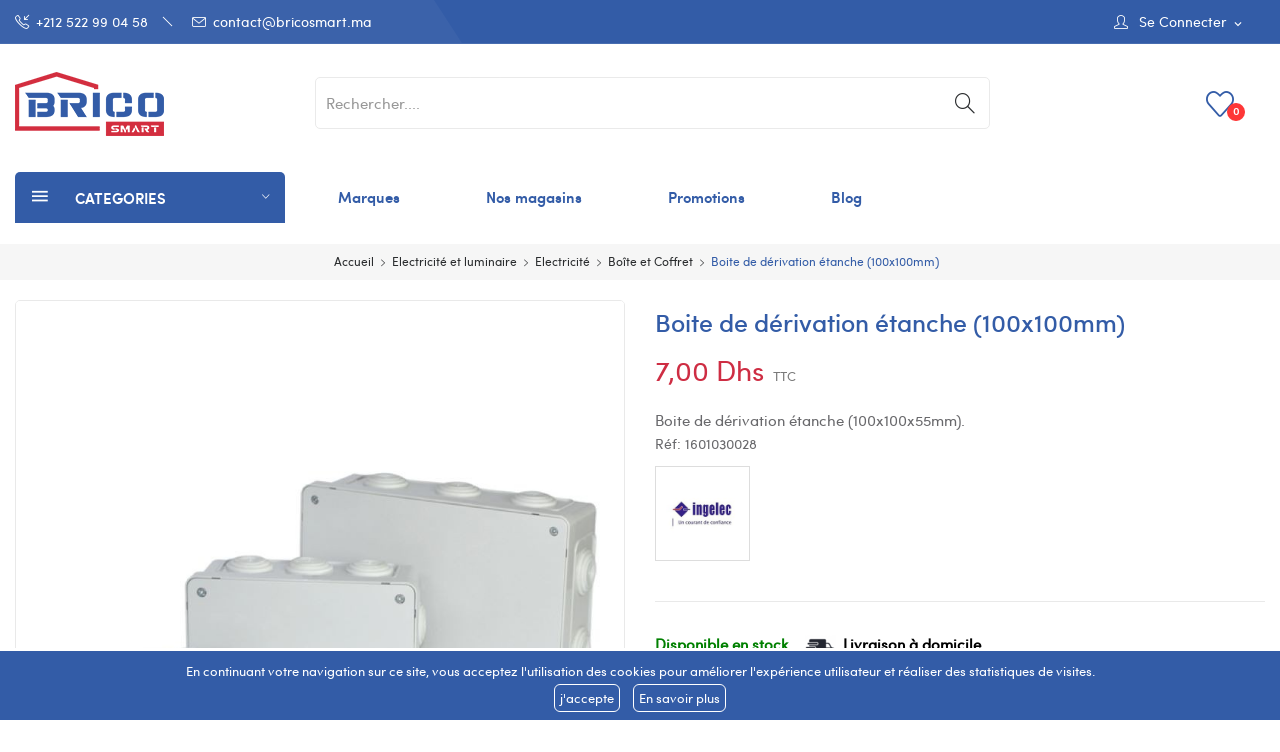

--- FILE ---
content_type: text/html; charset=utf-8
request_url: https://www.bricosmart.ma/2721-boite-de-derivation-etanche-100x100mm.html
body_size: 19377
content:
	<!doctype html>
<html lang="fr">

  <head>
    
      
  <meta charset="utf-8">


  <meta http-equiv="x-ua-compatible" content="ie=edge">


  <link rel="canonical" href="https://www.bricosmart.ma/2721-boite-de-derivation-etanche-100x100mm.html">

  <title>Boite de dérivation étanche (100x100mm)</title>
  <meta name="description" content="Boite de dérivation étanche (100x100x55mm).">
  <meta name="keywords" content="">
      
                  <link rel="alternate" href="https://www.bricosmart.ma/2721-boite-de-derivation-etanche-100x100mm.html" hreflang="fr">
        



  <meta name="viewport" content="width=device-width, initial-scale=1">



  <link rel="icon" type="image/vnd.microsoft.icon" href="/img/favicon.ico?1592040907">
  <link rel="shortcut icon" type="image/x-icon" href="/img/favicon.ico?1592040907">

 
	<div id="disable_page" ></div>
  

   <style>
    /* ***************************** start loading page css ********************************* */
    #disable_page {
        position: fixed;
        top: 0;
        left: 0;
        background: #fff;
        /*opacity: 0.2;*/
        z-index: 1013;
        height: 100%;
        width: 100%;
        display:none;
    }

    /* ***************************** end loading page css ********************************* */   
   </style> 



<script src="https://www.bricosmart.ma/themes/theme_madina1/assets/js/jquery.min.js"></script>

<!-- Global site tag (gtag.js) - Google Analytics -->
<script async src="https://www.googletagmanager.com/gtag/js?id=G-R8M7N8W5YJ"></script>
<script>
  window.dataLayer = window.dataLayer || [];
  function gtag(){ 
    dataLayer.push(arguments);
  }
  gtag('js', new Date());
  gtag('config', 'G-R8M7N8W5YJ');
</script>


    <link rel="stylesheet" href="https://www.bricosmart.ma/themes/theme_madina1/assets/css/theme.css" type="text/css" media="all">
  <link rel="stylesheet" href="https://www.bricosmart.ma/modules/blockwishlist/blockwishlist.css" type="text/css" media="all">
  <link rel="stylesheet" href="https://www.bricosmart.ma/modules/posrotatorimg/css/posrotatorimg.css" type="text/css" media="all">
  <link rel="stylesheet" href="https://www.bricosmart.ma/modules/posmegamenu//views/css/front.css" type="text/css" media="all">
  <link rel="stylesheet" href="https://www.bricosmart.ma/modules/posmegamenu/views/css/posmegamenu_s_1.css" type="text/css" media="all">
  <link rel="stylesheet" href="https://www.bricosmart.ma/modules/posvegamenu//views/css/front.css" type="text/css" media="all">
  <link rel="stylesheet" href="https://www.bricosmart.ma/modules/posvegamenu/views/css/posvegamenu_s_1.css" type="text/css" media="all">
  <link rel="stylesheet" href="https://www.bricosmart.ma/modules/posthemeoptions/views/css/posthemeoptions_s_1.css" type="text/css" media="all">
  <link rel="stylesheet" href="https://www.bricosmart.ma/modules/bacookielawinfo/views/css/style_frontend.css" type="text/css" media="all">
  <link rel="stylesheet" href="https://www.bricosmart.ma/modules/bacookielawinfo/views/css/font-awesome/css/font-awesome.min.css" type="text/css" media="all">
  <link rel="stylesheet" href="https://www.bricosmart.ma/js/jquery/ui/themes/base/minified/jquery-ui.min.css" type="text/css" media="all">
  <link rel="stylesheet" href="https://www.bricosmart.ma/js/jquery/ui/themes/base/minified/jquery.ui.theme.min.css" type="text/css" media="all">
  <link rel="stylesheet" href="https://www.bricosmart.ma/modules/possearchproducts/views/css/possearch.css" type="text/css" media="all">
  <link rel="stylesheet" href="https://www.bricosmart.ma/modules/ps_imageslider/css/homeslider.css" type="text/css" media="all">
  <link rel="stylesheet" href="https://www.bricosmart.ma/modules/xipblog/css/xipblog.css" type="text/css" media="all">
  <link rel="stylesheet" href="https://www.bricosmart.ma/themes/theme_madina1/assets/css/custom.css" type="text/css" media="all">





  

  <script type="text/javascript">
        var CLOSE = "Close Categories";
        var MORE = "More Categories";
        var catSelected = 4;
        var id_lang = 1;
        var possearch_image = 1;
        var possearch_number = 10;
        var prestashop = {"cart":{"products":[],"totals":{"total":{"type":"total","label":"Total","amount":0,"value":"0,00\u00a0Dhs"},"total_including_tax":{"type":"total","label":"Total TTC","amount":0,"value":"0,00\u00a0Dhs"},"total_excluding_tax":{"type":"total","label":"Total HT :","amount":0,"value":"0,00\u00a0Dhs"}},"subtotals":{"products":{"type":"products","label":"Sous-total","amount":0,"value":"0,00\u00a0Dhs"},"discounts":null,"shipping":{"type":"shipping","label":"Livraison","amount":0,"value":"gratuit"},"tax":null},"products_count":0,"summary_string":"0 articles","vouchers":{"allowed":0,"added":[]},"discounts":[],"minimalPurchase":0,"minimalPurchaseRequired":""},"currency":{"name":"dirham marocain","iso_code":"MAD","iso_code_num":"504","sign":"Dhs"},"customer":{"lastname":null,"firstname":null,"email":null,"birthday":null,"newsletter":null,"newsletter_date_add":null,"optin":null,"website":null,"company":null,"siret":null,"ape":null,"is_logged":false,"gender":{"type":null,"name":null},"addresses":[]},"language":{"name":"Fran\u00e7ais (French)","iso_code":"fr","locale":"fr-FR","language_code":"fr","is_rtl":"0","date_format_lite":"d\/m\/Y","date_format_full":"d\/m\/Y H:i:s","id":1},"page":{"title":"","canonical":null,"meta":{"title":"Boite de d\u00e9rivation \u00e9tanche (100x100mm)","description":"Boite de d\u00e9rivation \u00e9tanche (100x100x55mm).","keywords":null,"robots":"index"},"page_name":"product","body_classes":{"lang-fr":true,"lang-rtl":false,"country-MA":true,"currency-MAD":true,"layout-full-width":true,"page-product":true,"tax-display-enabled":true,"product-id-2721":true,"product-Boite de d\u00e9rivation \u00e9tanche (100x100mm)":true,"product-id-category-73":true,"product-id-manufacturer-4":true,"product-id-supplier-0":true,"product-available-for-order":true},"admin_notifications":[]},"shop":{"name":"BRICO SMART","logo":"\/img\/prestashop-logo-1592040907.jpg","stores_icon":"\/img\/logo_stores.png","favicon":"\/img\/favicon.ico"},"urls":{"base_url":"https:\/\/www.bricosmart.ma\/","current_url":"https:\/\/www.bricosmart.ma\/2721-boite-de-derivation-etanche-100x100mm.html","shop_domain_url":"https:\/\/www.bricosmart.ma","img_ps_url":"https:\/\/www.bricosmart.ma\/img\/","img_cat_url":"https:\/\/www.bricosmart.ma\/img\/c\/","img_lang_url":"https:\/\/www.bricosmart.ma\/img\/l\/","img_prod_url":"https:\/\/www.bricosmart.ma\/img\/p\/","img_manu_url":"https:\/\/www.bricosmart.ma\/img\/m\/","img_sup_url":"https:\/\/www.bricosmart.ma\/img\/su\/","img_ship_url":"https:\/\/www.bricosmart.ma\/img\/s\/","img_store_url":"https:\/\/www.bricosmart.ma\/img\/st\/","img_col_url":"https:\/\/www.bricosmart.ma\/img\/co\/","img_url":"https:\/\/www.bricosmart.ma\/themes\/theme_madina1\/assets\/img\/","css_url":"https:\/\/www.bricosmart.ma\/themes\/theme_madina1\/assets\/css\/","js_url":"https:\/\/www.bricosmart.ma\/themes\/theme_madina1\/assets\/js\/","pic_url":"https:\/\/www.bricosmart.ma\/upload\/","pages":{"address":"https:\/\/www.bricosmart.ma\/adresse","addresses":"https:\/\/www.bricosmart.ma\/adresses","authentication":"https:\/\/www.bricosmart.ma\/connexion","cart":"https:\/\/www.bricosmart.ma\/panier","category":"https:\/\/www.bricosmart.ma\/index.php?controller=category","cms":"https:\/\/www.bricosmart.ma\/index.php?controller=cms","contact":"https:\/\/www.bricosmart.ma\/nous-contacter","discount":"https:\/\/www.bricosmart.ma\/reduction","guest_tracking":"https:\/\/www.bricosmart.ma\/suivi-commande-invite","history":"https:\/\/www.bricosmart.ma\/historique-commandes","identity":"https:\/\/www.bricosmart.ma\/identite","index":"https:\/\/www.bricosmart.ma\/","my_account":"https:\/\/www.bricosmart.ma\/mon-compte","order_confirmation":"https:\/\/www.bricosmart.ma\/confirmation-commande","order_detail":"https:\/\/www.bricosmart.ma\/index.php?controller=order-detail","order_follow":"https:\/\/www.bricosmart.ma\/suivi-commande","order":"https:\/\/www.bricosmart.ma\/commande","order_return":"https:\/\/www.bricosmart.ma\/index.php?controller=order-return","order_slip":"https:\/\/www.bricosmart.ma\/avoirs","pagenotfound":"https:\/\/www.bricosmart.ma\/page-introuvable","password":"https:\/\/www.bricosmart.ma\/recuperation-mot-de-passe","pdf_invoice":"https:\/\/www.bricosmart.ma\/index.php?controller=pdf-invoice","pdf_order_return":"https:\/\/www.bricosmart.ma\/index.php?controller=pdf-order-return","pdf_order_slip":"https:\/\/www.bricosmart.ma\/index.php?controller=pdf-order-slip","prices_drop":"https:\/\/www.bricosmart.ma\/promotions","product":"https:\/\/www.bricosmart.ma\/index.php?controller=product","search":"https:\/\/www.bricosmart.ma\/recherche","sitemap":"https:\/\/www.bricosmart.ma\/sitemap","stores":"https:\/\/www.bricosmart.ma\/magasins","supplier":"https:\/\/www.bricosmart.ma\/fournisseur","register":"https:\/\/www.bricosmart.ma\/connexion?create_account=1","order_login":"https:\/\/www.bricosmart.ma\/commande?login=1"},"alternative_langs":{"fr":"https:\/\/www.bricosmart.ma\/2721-boite-de-derivation-etanche-100x100mm.html"},"theme_assets":"\/themes\/theme_madina1\/assets\/","actions":{"logout":"https:\/\/www.bricosmart.ma\/?mylogout="},"no_picture_image":{"bySize":{"small_default":{"url":"https:\/\/www.bricosmart.ma\/img\/p\/fr-default-small_default.jpg","width":98,"height":118},"cart_default":{"url":"https:\/\/www.bricosmart.ma\/img\/p\/fr-default-cart_default.jpg","width":125,"height":150},"home_default":{"url":"https:\/\/www.bricosmart.ma\/img\/p\/fr-default-home_default.jpg","width":360,"height":432},"medium_default":{"url":"https:\/\/www.bricosmart.ma\/img\/p\/fr-default-medium_default.jpg","width":452,"height":542},"large_default":{"url":"https:\/\/www.bricosmart.ma\/img\/p\/fr-default-large_default.jpg","width":800,"height":960}},"small":{"url":"https:\/\/www.bricosmart.ma\/img\/p\/fr-default-small_default.jpg","width":98,"height":118},"medium":{"url":"https:\/\/www.bricosmart.ma\/img\/p\/fr-default-home_default.jpg","width":360,"height":432},"large":{"url":"https:\/\/www.bricosmart.ma\/img\/p\/fr-default-large_default.jpg","width":800,"height":960},"legend":""}},"configuration":{"display_taxes_label":true,"is_catalog":true,"show_prices":true,"opt_in":{"partner":true},"quantity_discount":{"type":"discount","label":"Remise"},"voucher_enabled":0,"return_enabled":0},"field_required":[],"breadcrumb":{"links":[{"title":"Accueil","url":"https:\/\/www.bricosmart.ma\/"},{"title":"Electricit\u00e9 et luminaire","url":"https:\/\/www.bricosmart.ma\/5-electricite-et-luminaire"},{"title":"Electricit\u00e9","url":"https:\/\/www.bricosmart.ma\/17-electricite"},{"title":"Bo\u00eete et Coffret","url":"https:\/\/www.bricosmart.ma\/73-boite-et-coffret"},{"title":"Boite de d\u00e9rivation \u00e9tanche (100x100mm)","url":"https:\/\/www.bricosmart.ma\/2721-boite-de-derivation-etanche-100x100mm.html"}],"count":5},"link":{"protocol_link":"https:\/\/","protocol_content":"https:\/\/"},"time":1768863840,"static_token":"6413483aee9d4c85e86d0593497f0771","token":"996e67c18a174bce287cd654120de112"};
        var prestashopFacebookAjaxController = "https:\/\/www.bricosmart.ma\/module\/ps_facebook\/Ajax";
        var xip_base_dir = "https:\/\/www.bricosmart.ma\/";
      </script>



  <!-- emarketing start -->


<!-- emarketing end --><style type="text/css">
.animation1 {
	 -webkit-transition-duration: 500ms !important;
    -moz-transition-duration: 500ms !important;
    -o-transition-duration: 500ms !important;
    transition-duration: 500ms !important;
}

</style><!--Modules BA EU Cookie Law-->
<style type="text/css">
	#ba_eu_cookie_accept{
border:solid 1px #fff;
}
#ba_eu_cookie_law .ba_eu_cookie_law_text{
font-family: &#039;SofiaPro-SemiBold&#039; !important;
}
#ba_eu_cookie_accept:hover{
color:#fff;
}
	#ba_eu_cookie_law{
		background:#335CA7;
		border-bottom-color:#FFFFFF !important;
		border-bottom-style:solid;
	}
	#ba_eu_cookie_law .ba_eu_cookie_law_text{
		color:#FFFFFF;
	}
	#ba_eu_cookie_accept{
		color:#FFFFFF;
		background:#335CA7;	}
	#ba_eu_cookie_more_info{
		color:#FFFFFF;
		background:#335CA7;	}
	#ba_eu_cookie_accept:hover{
		color:#FFFFFF;
	}
	#ba_eu_cookie_more_info:hover{
		color:#FFFFFF;
	}
	</style>
<script language="javascript" type="text/javascript">
	window.onload = function(){
		if(2 == 3 && getCookie('ba_eu_cookie_law') == 1){
			jQuery(".ba_popup_cookie").hide();
			jQuery(".ba_popup_cookie").css("width","0");
			jQuery(".ba_popup_cookie").css("height","0");
		}
		if(getCookie('ba_eu_cookie_law') != 1){
			if(1 == 1 && 2==1){
				jQuery("#ba_eu_cookie_law").slideDown();
			}else if(1 == 1 && 2==2){
				jQuery("#ba_eu_cookie_law").slideDown();
			}else{
				jQuery("#ba_eu_cookie_law").show();
			}
		}
		jQuery("#ba_eu_cookie_accept").click(function(){
			if(1==1){
				jQuery("#ba_eu_cookie_law").hide();
			}else if(1==2){
				window.close();
				window.open('index.php');
			}else if(N=="Y"){
				window.open('index.php');
			}
			jQuery(".ba_popup_cookie").hide();
			setCookie("ba_eu_cookie_law", "1", 365);
		});
		if("N"=="Y" && 2 <=2){
			setTimeout(function(){
				if(2==1){
					jQuery("#ba_eu_cookie_law").slideUp();
					
				}else{
					jQuery("#ba_eu_cookie_law").hide();
					
				}
			}, 3000);
		}
		
		$(document).ready(function(){
			if($(window).scrollTop()==0 && 2 <=2){
				jQuery(window).scroll(function() {
					if("N"=="Y"){
						// console.log($(window).scrollTop());
						if(2==1){
							// alert('a');
							jQuery("#ba_eu_cookie_law").slideUp();
							
						}else{
							jQuery("#ba_eu_cookie_law").hide();
							
						}
					}
				});
			}
		});
		
		if("Y"=="Y"){
			jQuery("#ba_eu_cookie_law").css("border-width","3px");
			
		}
		if(2==3){
			jQuery(".ba_popup_cookie").show();
			jQuery("#ba_eu_cookie_law .fa-times-circle-o").show();
			var widthBody = jQuery(window).width();
			var heightBody = jQuery(window).height();
			jQuery('#ba_eu_cookie_law').css({ 'width':'80%','overflow':'inherit'});
			var widthPopupCookie = jQuery('#ba_eu_cookie_law').width();
			var heightPopupCookie = jQuery('#ba_eu_cookie_law').height();
			var MarginLeft = ((widthBody - widthPopupCookie)/2);
			var MarginTop = ((heightBody - heightPopupCookie)/2);
			jQuery('#ba_eu_cookie_law').css({ "top":(MarginTop-40)+"px","left":MarginLeft+"px" });
		}
		jQuery('.ba_popup_cookie').click(function(){
			jQuery(this).hide();
			jQuery("#ba_eu_cookie_law").hide();
		});
		jQuery("#ba_eu_cookie_law .fa-times-circle-o").click(function(){
			jQuery(this).hide();
			jQuery('.ba_popup_cookie').hide();
			jQuery("#ba_eu_cookie_law").hide();
		});
		function setCookie(cname, cvalue, exdays) {
			var d = new Date();
			d.setTime(d.getTime() + (exdays*24*60*60*1000));
			var expires = "expires="+d.toUTCString();
			document.cookie = cname + "=" + cvalue + "; " + expires;
		}
		function getCookie(cname) {
			var name = cname + "=";
			var ca = document.cookie.split(';');
			for(var i=0; i<ca.length; i++) {
				var c = ca[i];
				while (c.charAt(0)==' ') c = c.substring(1);
				if (c.indexOf(name) == 0) return c.substring(name.length,c.length);
			}
			return "";
		}
	}
</script>
<div id="ba_eu_cookie_law" class="show_in_footer">
	<div class="ba_eu_cookie_law_button">
		<div class="ba_eu_cookie_law_text" style="display:block;line-height:25px;">
			En continuant votre navigation sur ce site, vous acceptez l&#039;utilisation des cookies pour améliorer l&#039;expérience utilisateur et réaliser des statistiques de visites. 		</div>
		<span class="ba_eu_cookie_law_text" style="line-height:17px;">
			<a href="javascript:void(0)" name="acceptSubmit" id="ba_eu_cookie_accept" class="btn btn-default">j&#039;accepte</a>
			<a href="https://www.bricosmart.ma/content/3-conditions-utilisation" target="" name="moreInfoSubmit" id="ba_eu_cookie_more_info" class="btn btn-default">En savoir plus</a>
		</span>
		
	</div>
	<i class="fa fa-times-circle-o icon-remove-circle"></i>
</div>
<div class="ba_popup_cookie"></div>





<!-- Facebook Pixel Code -->
<script>
!function(f,b,e,v,n,t,s)
{if(f.fbq)return;n=f.fbq=function(){n.callMethod?
n.callMethod.apply(n,arguments):n.queue.push(arguments)};
if(!f._fbq)f._fbq=n;n.push=n;n.loaded=!0;n.version='2.0';
n.queue=[];t=b.createElement(e);t.async=!0;
t.src=v;s=b.getElementsByTagName(e)[0];
s.parentNode.insertBefore(t,s)}(window,document,'script',
'https://connect.facebook.net/en_US/fbevents.js');
 fbq('init', '441114770410698'); 
fbq('track', 'PageView');
</script>
<noscript>
 <img height="1" width="1" 
src="https://www.facebook.com/tr?id=441114770410698&ev=PageView
&noscript=1"/>
</noscript>
<!-- End Facebook Pixel Code -->


<meta name="facebook-domain-verification" content="7kscv3fn09zrxrtr5d2low6nghan7r" />    
  <meta property="og:type" content="product">
  <meta property="og:url" content="https://www.bricosmart.ma/2721-boite-de-derivation-etanche-100x100mm.html">
  <meta property="og:title" content="Boite de dérivation étanche (100x100mm)">
  <meta property="og:site_name" content="BRICO SMART">
  <meta property="og:description" content="Boite de dérivation étanche (100x100x55mm).">
  <meta property="og:image" content="https://www.bricosmart.ma/5132-large_default/boite-de-derivation-etanche-100x100mm.jpg">
  <meta property="product:pretax_price:amount" content="5.833333">
  <meta property="product:pretax_price:currency" content="MAD">
  <meta property="product:price:amount" content="7">
  <meta property="product:price:currency" content="MAD">
  


<!-- Global site tag (gtag.js) - Google Analytics -->
<script async src="https://www.googletagmanager.com/gtag/js?id=UA-220465045-1">
</script>
<script>
  window.dataLayer = window.dataLayer || [];
  function gtag(){dataLayer.push(arguments);}
  gtag('js', new Date());

  gtag('config', 'UA-220465045-1');
</script>

  </head>

  <body itemscope itemtype="http://schema.org/WebPage" id="product"  class="lang-fr country-ma currency-mad layout-full-width page-product tax-display-enabled product-id-2721 product-boite-de-derivation-etanche-100x100mm- product-id-category-73 product-id-manufacturer-4 product-id-supplier-0 product-available-for-order"> 

<!-- Messenger Plugin de discussion Code -->
    <div id="fb-root"></div>

    <!-- Your Plugin de discussion code -->
    <div id="fb-customer-chat" class="fb-customerchat">
    </div>

    <script>
      var chatbox = document.getElementById('fb-customer-chat');
      chatbox.setAttribute("page_id", "800561320110173");
      chatbox.setAttribute("attribution", "biz_inbox");
    </script>

    <!-- Your SDK code -->
    <script>
      window.fbAsyncInit = function() {
        FB.init({
          xfbml            : true,
          version          : 'v13.0'
        });
      };

      (function(d, s, id) {
        var js, fjs = d.getElementsByTagName(s)[0];
        if (d.getElementById(id)) return;
        js = d.createElement(s); js.id = id;
        js.src = 'https://connect.facebook.net/fr_FR/sdk/xfbml.customerchat.js';
        fjs.parentNode.insertBefore(js, fjs);
      }(document, 'script', 'facebook-jssdk'));
    </script>

    
      
    

    <main>
      
              

      <header id="header">
        
          
<div class="header-banner">
	
</div>



<nav class="header-nav">
	<div class="container"> 
		<div class="hidden-md-down">
			<div id="_desktop_user_info">
	<div class="user-info-block selector-block">
		<div class="currency-selector localiz_block dropdown js-dropdown">
			<button data-target="#" data-toggle="dropdown" class=" btn-unstyle hidden-md-down">
			  <span class="expand-more">
			  	<i class="icon-user"></i>
									Se connecter
					
					</span>
			  <i class="material-icons">expand_more</i>
			</button>
			<button data-target="#" data-toggle="dropdown" class=" btn-unstyle hidden-lg-up">
				<i class="icon-user"></i>
			</button>
			<ul class="dropdown-menu">
			<li>
				<a href="https://www.bricosmart.ma/mon-compte" rel="nofollow" class="dropdown-item">Mon compte</a>
			</li>
			<li>
			<li>
				<a href="https://www.bricosmart.ma/panier?action=show" class="dropdown-item" >Commander</a>
			</li>
			<li>
								  <a
					href="https://www.bricosmart.ma/mon-compte"
					title="Identifiez-vous"
					rel="nofollow" class="dropdown-item"
				  >
					<span>Connexion</span>
				  </a>
			  </li>
						</ul>
		</div>
	</div>
	
</div>
<div id="_desktop_contact_link">
  <div class="contact-link">
		<div class="data phone">
		<a href="tel:+212 522 99 04 58"><i class="icon-call-in"></i>+212 522 99 04 58</a> 
	</div>
			<div class="data email">
	 <a href="/cdn-cgi/l/email-protection#81e2eeeff5e0e2f5c1e3f3e8e2eef2ece0f3f5afece0"><i class="icon-envelope"></i><span class="__cf_email__" data-cfemail="791a16170d181a0d391b0b101a160a14180b0d571418">[email&#160;protected]</span></a>
	</div>
	  </div>
</div>

		</div>
		<div class="hidden-lg-up  mobile">
			<div class="row row-mobile">
				<div class="col-mobile col-md-4 col-xs-4">
					<div class="float-xs-left" id="menu-icon">
						<i class="icon-menu"></i>
					</div>
					<div class="float-xs-left" id="menu-mobile-libel" >
						<div>Menu</div>
					</div>
					<div id="mobile_top_menu_wrapper" class="row hidden-lg-up" style="display:none;">
						<div class="top-header-mobile">
							<div id="_mobile_social"></div>							
							<div id="_mobile_compare"></div>
							<div id="_mobile_wishtlist"></div>
						</div>
						<div id="_mobile_currency_selector"></div>
						<div id="_mobile_language_selector"></div>				
						<div class="menu-close"> 
							menu <i class="material-icons float-xs-right">arrow_back</i>
						</div>
						<div class="menu-tabs">							
							<div class="js-top-menu-bottom">												
								<div id="_mobile_megamenu"></div>
								<div id="_mobile_vegamenu"></div>
							</div>
							
						</div>
					 </div>
				</div>
				<div class="col-mobile col-md-4 col-xs-4">
					<div class="top-logo" id="_mobile_logo"></div>
				</div>
				<div class="col-mobile col-md-4 col-xs-4">				
					<div id="_mobile_cart_block"></div>
					<div id="_mobile_user_info"></div>
				</div>
			</div>
			<div id="_mobile_search_category"></div>		
		</div>
	</div>	
</nav>



<div class="header-top hidden-md-down">
	<div class="container">
		<div class="row">
			<div class="col col-left col-lg-3" id="_desktop_logo">
								<a href="https://www.bricosmart.ma/">
				<img class="logo img-responsive" src="/img/prestashop-logo-1592040907.jpg" alt="BRICO SMART">
				</a>
							</div>
			<div class=" col col-right col-lg-9 col-sm-12 position-static">	
					
				<script data-cfasync="false" src="/cdn-cgi/scripts/5c5dd728/cloudflare-static/email-decode.min.js"></script><script type="text/javascript">
var wishlistProductsIds='';
var baseDir ='https://www.bricosmart.ma/';
var static_token='6413483aee9d4c85e86d0593497f0771';
var isLogged ='0';
var loggin_required='Vous devez être connecté pour gérer votre liste d\'envies.';
var added_to_wishlist ='Le produit a bien été ajouté à votre liste d\'envies.';
var mywishlist_url='https://www.bricosmart.ma/module/blockwishlist/mywishlist';
	var isLoggedWishlist=false;
</script>
<div id="_desktop_wishtlist">
	<div class="wishtlist_top">
	<a class="" href="https://www.bricosmart.ma/module/blockwishlist/mywishlist">
		<i class="icon-heart"></i><span class="txt_wishlist">Favoris</span>(<span class="cart-wishlist-number">0</span>)
	</a>
	</div>
</div><!-- pos search module TOP -->
<div id="_desktop_search_category"> 
	<div id="pos_search_top">
		<form method="get" action="//www.bricosmart.ma/recherche" id="searchbox" class="form-inline form_search show-categories"  data-search-controller-url="/modules/possearchproducts/SearchProducts.php">
			<label for="pos_query_top"><!-- image on background --></label>
			<input type="hidden" name="controller" value="search">  
			<div class="pos_search form-group">
				 					<select class="bootstrap-select" name="poscats">
						<option value="0">Catégories</option>
															<option value="5">
	 Electricité et luminaire
</option>
						<option value="17">
	- -  Electricité
</option>
						<option value="80">
	- - - -  Câble, fil et gaine électrique
</option>
						<option value="72">
	- - - -  Appareillage
</option>
						<option value="84">
	- - - -  Protection
</option>
						<option value="73">
	- - - -  Boîte et Coffret
</option>
						<option value="85">
	- - - -  Rallonge multiprise et enrouleur
</option>
						<option value="75">
	- - - -  Goulotte
</option>
						<option value="83">
	- - - -  Pile et chargeur
</option>
						<option value="77">
	- - - -  Accessoire électrique et électronique
</option>
						<option value="86">
	- - - -  Vidéophone
</option>
								<option value="16">
	- -  Luminaire
</option>
						<option value="71">
	- - - -  Suspension luminaire et Lustre
</option>
						<option value="206">
	- - - -  Applique luminaire
</option>
						<option value="214">
	- - - -  Lampadaire et Lampe de table
</option>
						<option value="61">
	- - - -  Ampoule Led
</option>
						<option value="70">
	- - - -  Spot Led
</option>
						<option value="196">
	- - - -  Spot pour rail
</option>
						<option value="67">
	- - - -  Panel Led et Plafonnier
</option>
						<option value="62">
	- - - -  Réglette
</option>
						<option value="69">
	- - - -  Ruban LED
</option>
						<option value="20">
	- - - -  Eclairage d&#039;extérieur
</option>
						<option value="64">
	- - - -  Projecteur et Eclairage public
</option>
						<option value="65">
	- - - -  Eclairage solaire
</option>
						<option value="150">
	- - - -  Autres..
</option>
																			<option value="9">
	 Outillage
</option>
						<option value="143">
	- -  Outillage à main
</option>
						<option value="95">
	- - - -  Outils d&#039;électricien
</option>
						<option value="98">
	- - - -  Outils de plombier
</option>
						<option value="96">
	- - - -  Outils de menuisier
</option>
						<option value="171">
	- - - -  Outils de soudeur
</option>
						<option value="97">
	- - - -  Outils de peintre
</option>
						<option value="41">
	- - - -  Outils de maçon
</option>
						<option value="42">
	- - - -  Protection et équipement
</option>
						<option value="172">
	- - - -  Tournevis
</option>
						<option value="101">
	- - - -  Mesure
</option>
						<option value="36">
	- - - -  Boîtes et Outils
</option>
						<option value="207">
	- - - -  Echelle pro
</option>
								<option value="40">
	- -  Outillage électroportatif
</option>
						<option value="102">
	- - - -  Meuleuse et Rainureuse
</option>
						<option value="103">
	- - - -  Perceuse et visseuse
</option>
						<option value="181">
	- - - -  Perforateur, Burineur et Marteau-piqueur
</option>
						<option value="106">
	- - - -  Ponceuse et Polisseuse
</option>
						<option value="100">
	- - - -  Agrafeuse et cloueuse
</option>
						<option value="104">
	- - - -  Pistolet à colle et peinture
</option>
						<option value="107">
	- - - -  Scie et Rabot
</option>
						<option value="182">
	- - - -  Télémètre
</option>
						<option value="174">
	- - - -  Accessoires et Consommables
</option>
						<option value="99">
	- - - -  Autres...
</option>
																			<option value="13">
	 Quincaillerie et sécurité
</option>
						<option value="48">
	- -  Quincaillerie
</option>
						<option value="124">
	- - - -  Poignée et Béquille
</option>
						<option value="128">
	- - - -  Serrure et Verrou
</option>
						<option value="123">
	- - - -  Fixation
</option>
						<option value="125">
	- - - -  Cuisine et placard
</option>
						<option value="151">
	- - - -  Autres......
</option>
								<option value="49">
	- -  Sécurité
</option>
						<option value="142">
	- - - -  Coffre-fort et Boîte à monnaie
</option>
						<option value="140">
	- - - -  Boîte aux lettres
</option>
						<option value="152">
	- - - -  Escabeau
</option>
																			<option value="15">
	 Salle de bain et plomberie
</option>
						<option value="54">
	- -  Salle de bain
</option>
						<option value="134">
	- - - -  Meuble salle de bain
</option>
						<option value="26">
	- - - -  Accessoires salle de bain
</option>
						<option value="138">
	- - - -  Vasque et lavabo
</option>
						<option value="139">
	- - - -  WC
</option>
						<option value="132">
	- - - -  Colonne de douche
</option>
						<option value="131">
	- - - -  Cabine de douche
</option>
						<option value="149">
	- - - -  Extracteur
</option>
						<option value="209">
	- - - -  Robinetterie
</option>
								<option value="53">
	- -  Plomberie et chauffage
</option>
						<option value="117">
	- - - -  Chauffe-eau à gaz
</option>
						<option value="118">
	- - - -  Chauffe-eau électrique
</option>
						<option value="153">
	- - - -  Chauffe-eau solaire
</option>
						<option value="119">
	- - - -  Climatiseur et Chauffage
</option>
						<option value="173">
	- - - -  Siphon, Caniveau et Regard
</option>
						<option value="120">
	- - - -  Tube et Raccord
</option>
						<option value="133">
	- - - -  Evier
</option>
						<option value="232">
	- - - -  Chaudière à gaz
</option>
																			<option value="10">
	 Peinture et Droguerie
</option>
						<option value="44">
	- -  Peinture
</option>
						<option value="108">
	- - - -  Enduit
</option>
						<option value="115">
	- - - -  Vernis
</option>
						<option value="111">
	- - - -  Peinture décorative
</option>
						<option value="112">
	- - - -  Peinture Glycéro
</option>
						<option value="110">
	- - - -  Peinture d&#039;étanchéité
</option>
						<option value="113">
	- - - -  Peinture de piscine
</option>
								<option value="43">
	- -  Droguerie
</option>
						<option value="60">
	- - - -  Silicone
</option>
						<option value="58">
	- - - -  Colle
</option>
						<option value="59">
	- - - -  Ruban adhésif
</option>
						<option value="154">
	- - - -  Bombe de peinture
</option>
						<option value="155">
	- - - -  Outils de peinture
</option>
						<option value="156">
	- - - -  Nettoyage pro
</option>
																			<option value="8">
	 Maison et décoration
</option>
						<option value="32">
	- -  Maison
</option>
						<option value="91">
	- - - -  Cuisine
</option>
						<option value="33">
	- - - -  Outil de nettoyage
</option>
						<option value="35">
	- - - -  Produit d&#039;entretien.
</option>
						<option value="94">
	- - - -  Rangement
</option>
						<option value="34">
	- - - -  Poubelle
</option>
						<option value="204">
	- - - -  Outils et Accessoires Beauté
</option>
						<option value="180">
	- - - -  Autres
</option>
								<option value="29">
	- -  Décoration
</option>
						<option value="57">
	- - - -  Miroir
</option>
						<option value="157">
	- - - -  Tringle et Rideau
</option>
						<option value="158">
	- - - -  Cadre et Horloge
</option>
						<option value="159">
	- - - -  Pot et plante artificielle
</option>
						<option value="211">
	- - - -  Bougie
</option>
																			<option value="14">
	 Revêtement sol &amp; mur
</option>
						<option value="52">
	- -  Parquet
</option>
						<option value="51">
	- -  Papier peint
</option>
						<option value="144">
	- -  Revêtement sol &amp; mur
</option>
																	<option value="11">
	 Piscine et jardin
</option>
						<option value="47">
	- -  Piscine
</option>
						<option value="161">
	- - - -  Produit d&#039;entretien
</option>
						<option value="162">
	- - - -  Matériel de traitement
</option>
						<option value="163">
	- - - -  Pompe
</option>
						<option value="164">
	- - - -  Eclairage
</option>
						<option value="234">
	- - - -  Colonne de douche extérieur
</option>
								<option value="46">
	- -  Jardin
</option>
						<option value="89">
	- - - -  Outils de jardin
</option>
						<option value="88">
	- - - -  Matériel d&#039;arrosage
</option>
						<option value="116">
	- - - -  Mobilier de jardin
</option>
						<option value="201">
	- - - -  Engrais et Semence
</option>
																			<option value="3">
	 Animalerie
</option>
						<option value="166">
	- -  Alimentation
</option>
						<option value="168">
	- - - -  Chien
</option>
						<option value="169">
	- - - -  Chat
</option>
						<option value="175">
	- - - -  Autres
</option>
								<option value="167">
	- -  Accessoire &amp; entretien
</option>
						<option value="176">
	- - - -  Hygiène
</option>
						<option value="177">
	- - - -  Accessoires
</option>
																			<option value="4">
	 Packs
</option>
															<option value="145">
	 Acceuil
</option>
															<option value="146">
	 Produits Covid 2019
</option>
															<option value="192">
	 Nouveaux produits
</option>
															<option value="197">
	 TOP Catégorie : Eclairage
</option>
															<option value="198">
	 TOP Catégorie : Outillage
</option>
															<option value="199">
	 TOP Catégorie : Salle de bain
</option>
															<option value="200">
	 TOP Catégorie : Maison
</option>
															<option value="202">
	 Sélection de produits
</option>
															<option value="203">
	 Sélection Animalerie
</option>
															<option value="205">
	 Promos Black Friday
</option>
															<option value="210">
	 Dépliant
</option>
															<option value="216">
	 Promotions
</option>
						<option value="225">
	- -  Promotions Electricité
</option>
						<option value="226">
	- -  Promotions Outillage
</option>
						<option value="227">
	- -  Promotions Quincaillerie et Sécurité
</option>
						<option value="228">
	- -  Promotions Salle de bain et Plomberie
</option>
						<option value="229">
	- -  Promotions Maison et Décoration
</option>
						<option value="230">
	- -  Promotions Piscine et jardin
</option>
						<option value="231">
	- -  Promotions Animalerie
</option>
																	<option value="217">
	 NEW ARRIVAL
</option>
															<option value="218">
	 carrousel personnalisé 1
</option>
															<option value="219">
	 carrousel personnalisé 2
</option>
															<option value="220">
	 papier peint
</option>
															<option value="221">
	 rangement 
</option>
															<option value="222">
	 suspension applique
</option>
															<option value="223">
	 salle de bain
</option>
															<option value="224">
	 Smart Products
</option>
												</select>
				 
			</div>
			<input type="text" name="s" value="" placeholder="Rechercher...." id="pos_query_top" class="search_query form-control ac_input" >
			<button type="submit" class="btn btn-default search_submit">
				<i class="icon-magnifier"></i>
			</button>
		</form>
	</div>
</div>

<!-- /pos search module TOP -->
		
			</div>
			
		</div>
	</div>

</div>
<div class="header-bottom">
	<div class="container">
		<div class="row">
			<div class="col col-left col-lg-3  hidden-md-down">
				<div id="_desktop_vegamenu">
<div class="pos-menu-vertical" data-more-less="">
	<h3 class="title_vertical hidden-md-down">CATEGORIES </h3>
	<ul class="menu-content"> 
			 			
				<li class="menu-item menu-item24   ">
					
					<a href="https://www.bricosmart.ma/224-smart-products" >
						
												<img class="img-icon" src="https://www.bricosmart.ma/img/cms/icons8-smart-home-connection-25 (1).png" alt=""/>
												<span>Smart Products</span>
																	</a>
					 
																				</li>
			 			
				<li class="menu-item menu-item25 menu_item_border  ">
					
					<a href="#" >
						
												<span>border</span>
																	</a>
					 
																				</li>
			 			
				<li class="menu-item menu-item1  hasChild ">
					
					<a href="https://www.bricosmart.ma/5-electricite-et-luminaire" >
						
												<img class="img-icon" src="https://www.bricosmart.ma/img/cms/icons-cat/light-bulb5.png" alt=""/>
												<span>Electricité et luminaire</span>
												 <i class="hidden-md-down icon_sub ion-ios-arrow-right"></i>					</a>
					 
																												
						<span class="icon-drop-mobile"><i class="material-icons add">add </i><i class="material-icons remove">remove </i></span>						<div class="pos-sub-menu menu-dropdown col-xs-12 col-lg-0  menu_noanimation">
							<div class="popup_vertical">
															<div class="pos-menu-row row ">
																														<div class="pos-menu-col col-xs-12 col-lg-4  ">
																																							<a href="https://www.bricosmart.ma/17-electricite" class="column_title">Electricité</a>
																										<span class="icon-drop-mobile"><i class="material-icons add">add </i><i class="material-icons remove">remove </i></span>
																																					<ul class="ul-column column_dropdown_vega ">
																											<li class="submenu-item ">
																															<a href="https://www.bricosmart.ma/72-appareillage">Appareillage</a>
																<span class="icon-drop-mobile"><i class="material-icons add">add </i><i class="material-icons remove">remove </i></span>																																<ul class="category-sub-menu">
																																		  <li>
																		  <a href="https://www.bricosmart.ma/56-simon">SIMON</a>
																	  </li>
																																		  <li>
																		  <a href="https://www.bricosmart.ma/55-ingelec">INGELEC</a>
																	  </li>
																																		  <li>
																		  <a href="https://www.bricosmart.ma/148-legrand">LEGRAND</a>
																	  </li>
																																	</ul>
																																													</li>
																											<li class="submenu-item ">
																															<a href="https://www.bricosmart.ma/80-cable-fil-et-gaine-electrique">Câble, fil et gaine électrique</a>
																																																													</li>
																											<li class="submenu-item ">
																															<a href="https://www.bricosmart.ma/84-protection">Protection</a>
																																																													</li>
																											<li class="submenu-item ">
																															<a href="https://www.bricosmart.ma/73-boite-et-coffret">Boîte et Coffret</a>
																																																													</li>
																											<li class="submenu-item ">
																															<a href="https://www.bricosmart.ma/85-rallonge-multiprise-et-enrouleur">Rallonge multiprise et enrouleur</a>
																																																													</li>
																											<li class="submenu-item ">
																															<a href="https://www.bricosmart.ma/75-goulotte">Goulotte</a>
																																																													</li>
																											<li class="submenu-item ">
																															<a href="https://www.bricosmart.ma/83-pile-et-chargeur">Pile et chargeur</a>
																																																													</li>
																											<li class="submenu-item ">
																															<a href="https://www.bricosmart.ma/77-accessoire-electrique-et-electronique">Accessoire électrique et électronique</a>
																<span class="icon-drop-mobile"><i class="material-icons add">add </i><i class="material-icons remove">remove </i></span>																																<ul class="category-sub-menu">
																																		  <li>
																		  <a href="https://www.bricosmart.ma/233-stabilisateur-digital">Stabilisateur digital</a>
																	  </li>
																																	</ul>
																																													</li>
																											<li class="submenu-item ">
																															<a href="https://www.bricosmart.ma/86-videophone">Vidéophone</a>
																																																													</li>
																											<li class="submenu-item ">
																															<a href=""></a>
																																																													</li>
																										</ul>
																							</div>
																					<div class="pos-menu-col col-xs-12 col-lg-4  ">
																																							<a href="https://www.bricosmart.ma/16-luminaire" class="column_title">Luminaire</a>
																										<span class="icon-drop-mobile"><i class="material-icons add">add </i><i class="material-icons remove">remove </i></span>
																																					<ul class="ul-column column_dropdown_vega ">
																											<li class="submenu-item ">
																															<a href="https://www.bricosmart.ma/71-suspension-luminaire-et-lustre">Suspension luminaire et Lustre</a>
																																																													</li>
																											<li class="submenu-item ">
																															<a href="https://www.bricosmart.ma/206-applique-luminaire">Applique luminaire</a>
																																																													</li>
																											<li class="submenu-item ">
																															<a href="https://www.bricosmart.ma/214-lampadaire-et-lampe-de-table">Lampadaire et Lampe de table</a>
																																																													</li>
																											<li class="submenu-item ">
																															<a href="https://www.bricosmart.ma/61-ampoule-led">Ampoule Led</a>
																<span class="icon-drop-mobile"><i class="material-icons add">add </i><i class="material-icons remove">remove </i></span>																																<ul class="category-sub-menu">
																																		  <li>
																		  <a href="https://www.bricosmart.ma/188-decoration">Décoration</a>
																	  </li>
																																		  <li>
																		  <a href="https://www.bricosmart.ma/189-ferri">FERRI</a>
																	  </li>
																																		  <li>
																		  <a href="https://www.bricosmart.ma/190-ingelec">INGELEC</a>
																	  </li>
																																		  <li>
																		  <a href="https://www.bricosmart.ma/191-osram">OSRAM</a>
																	  </li>
																																	</ul>
																																													</li>
																											<li class="submenu-item ">
																															<a href="https://www.bricosmart.ma/70-spot-led">Spot Led</a>
																																																													</li>
																											<li class="submenu-item ">
																															<a href="https://www.bricosmart.ma/196-spot-pour-rail">Spot pour rail</a>
																																																													</li>
																											<li class="submenu-item ">
																															<a href="https://www.bricosmart.ma/67-panel-led-et-plafonnier">Panel Led et Plafonnier</a>
																																																													</li>
																											<li class="submenu-item ">
																															<a href="https://www.bricosmart.ma/62-reglette">Réglette</a>
																																																													</li>
																											<li class="submenu-item ">
																															<a href="https://www.bricosmart.ma/20-eclairage-d-exterieur">Eclairage d&#039;extérieur</a>
																																																													</li>
																											<li class="submenu-item ">
																															<a href="https://www.bricosmart.ma/69-ruban-led">Ruban LED</a>
																																																													</li>
																											<li class="submenu-item ">
																															<a href="https://www.bricosmart.ma/64-projecteur-et-eclairage-public">Projecteur et Eclairage public</a>
																																																													</li>
																											<li class="submenu-item ">
																															<a href="https://www.bricosmart.ma/65-eclairage-solaire">Eclairage solaire</a>
																																																													</li>
																											<li class="submenu-item ">
																																																																		<a href="https://www.bricosmart.ma/164-eclairage">Eclairage de piscine</a>
																		
																																													</li>
																											<li class="submenu-item ">
																															<a href="https://www.bricosmart.ma/150-autres">Autres..</a>
																																																													</li>
																										</ul>
																							</div>
																											</div>

														</div>
						</div>
															</li>
			 			
				<li class="menu-item menu-item21 menu_item_border  ">
					
					<a href="#" >
						
												<span>border</span>
																	</a>
					 
																				</li>
			 			
				<li class="menu-item menu-item4 sup_mm_cust hasChild ">
					
					<a href="https://www.bricosmart.ma/9-outillage" >
						
												<img class="img-icon" src="https://www.bricosmart.ma/img/cms/icons-cat/outillage2.png" alt=""/>
												<span>Outillage</span>
												 <i class="hidden-md-down icon_sub ion-ios-arrow-right"></i>					</a>
					 
																												
						<span class="icon-drop-mobile"><i class="material-icons add">add </i><i class="material-icons remove">remove </i></span>						<div class="pos-sub-menu menu-dropdown col-xs-12 col-lg-0  menu_noanimation">
							<div class="popup_vertical">
															<div class="pos-menu-row row sup_mm_cust">
																														<div class="pos-menu-col col-xs-12 col-lg-4  ">
																																							<a href="https://www.bricosmart.ma/143-outillage-a-main" class="column_title">Outillage à main</a>
																										<span class="icon-drop-mobile"><i class="material-icons add">add </i><i class="material-icons remove">remove </i></span>
																																					<ul class="ul-column column_dropdown_vega ">
																											<li class="submenu-item ">
																															<a href="https://www.bricosmart.ma/95-outils-d-electricien">Outils d&#039;électricien</a>
																																																													</li>
																											<li class="submenu-item ">
																															<a href="https://www.bricosmart.ma/98-outils-de-plombier">Outils de plombier</a>
																																																													</li>
																											<li class="submenu-item ">
																															<a href="https://www.bricosmart.ma/96-outils-de-menuisier">Outils de menuisier</a>
																																																													</li>
																											<li class="submenu-item ">
																															<a href="https://www.bricosmart.ma/171-outils-de-soudeur">Outils de soudeur</a>
																																																													</li>
																											<li class="submenu-item ">
																															<a href="https://www.bricosmart.ma/97-outils-de-peintre">Outils de peintre</a>
																																																													</li>
																											<li class="submenu-item ">
																															<a href="https://www.bricosmart.ma/41-outils-de-macon">Outils de maçon</a>
																																																													</li>
																											<li class="submenu-item ">
																															<a href="https://www.bricosmart.ma/89-outils-de-jardin">Outils de jardin</a>
																																																													</li>
																											<li class="submenu-item ">
																															<a href="https://www.bricosmart.ma/172-tournevis">Tournevis</a>
																																																													</li>
																											<li class="submenu-item ">
																															<a href="https://www.bricosmart.ma/42-protection-et-equipement">Protection et équipement</a>
																																																													</li>
																											<li class="submenu-item ">
																															<a href="https://www.bricosmart.ma/101-mesure">Mesure</a>
																																																													</li>
																											<li class="submenu-item ">
																															<a href="https://www.bricosmart.ma/36-boites-et-outils">Boîtes et Outils</a>
																																																													</li>
																											<li class="submenu-item ">
																															<a href="https://www.bricosmart.ma/207-echelle-pro">Echelle pro</a>
																																																													</li>
																										</ul>
																							</div>
																					<div class="pos-menu-col col-xs-12 col-lg-4  ">
																																							<a href="https://www.bricosmart.ma/40-outillage-electroportatif" class="column_title">Outillage électroportatif</a>
																										<span class="icon-drop-mobile"><i class="material-icons add">add </i><i class="material-icons remove">remove </i></span>
																																					<ul class="ul-column column_dropdown_vega ">
																											<li class="submenu-item ">
																															<a href="https://www.bricosmart.ma/102-meuleuse-et-rainureuse">Meuleuse et Rainureuse</a>
																																																													</li>
																											<li class="submenu-item ">
																															<a href="https://www.bricosmart.ma/103-perceuse-et-visseuse">Perceuse et visseuse</a>
																																																													</li>
																											<li class="submenu-item ">
																															<a href="https://www.bricosmart.ma/181-perforateur-burineur-et-marteau-piqueur">Perforateur, Burineur et Marteau-piqueur</a>
																																																													</li>
																											<li class="submenu-item ">
																															<a href="https://www.bricosmart.ma/106-ponceuse-et-polisseuse">Ponceuse et Polisseuse</a>
																																																													</li>
																											<li class="submenu-item ">
																															<a href="https://www.bricosmart.ma/100-agrafeuse-et-cloueuse">Agrafeuse et cloueuse</a>
																																																													</li>
																											<li class="submenu-item ">
																															<a href="https://www.bricosmart.ma/104-pistolet-a-colle-et-peinture">Pistolet à colle et peinture</a>
																																																													</li>
																											<li class="submenu-item ">
																															<a href="https://www.bricosmart.ma/107-scie-et-rabot">Scie et Rabot</a>
																																																													</li>
																											<li class="submenu-item ">
																															<a href="https://www.bricosmart.ma/182-telemetre">Télémètre</a>
																																																													</li>
																											<li class="submenu-item ">
																															<a href="https://www.bricosmart.ma/174-accessoires-et-consommables">Accessoires et Consommables</a>
																																																													</li>
																											<li class="submenu-item ">
																															<a href="https://www.bricosmart.ma/99-autres">Autres...</a>
																																																													</li>
																										</ul>
																							</div>
																											</div>

														</div>
						</div>
															</li>
			 			
				<li class="menu-item menu-item15 menu_item_border  ">
					
					<a href="#" >
						
												<span>border</span>
																	</a>
					 
																				</li>
			 			
				<li class="menu-item menu-item10  hasChild ">
					
					<a href="https://www.bricosmart.ma/13-quincaillerie-et-securite" >
						
												<img class="img-icon" src="https://www.bricosmart.ma/img/cms/icons-cat/quincaillerie3.png" alt=""/>
												<span>Quincaillerie et sécurité</span>
												 <i class="hidden-md-down icon_sub ion-ios-arrow-right"></i>					</a>
					 
																												
						<span class="icon-drop-mobile"><i class="material-icons add">add </i><i class="material-icons remove">remove </i></span>						<div class="pos-sub-menu menu-dropdown col-xs-12 col-lg-0  menu_noanimation">
							<div class="popup_vertical">
															<div class="pos-menu-row row ">
																														<div class="pos-menu-col col-xs-12 col-lg-4  ">
																																							<a href="https://www.bricosmart.ma/48-quincaillerie" class="column_title">Quincaillerie</a>
																										<span class="icon-drop-mobile"><i class="material-icons add">add </i><i class="material-icons remove">remove </i></span>
																																					<ul class="ul-column column_dropdown_vega ">
																											<li class="submenu-item ">
																															<a href="https://www.bricosmart.ma/124-poignee-et-bequille">Poignée et Béquille</a>
																																																													</li>
																											<li class="submenu-item ">
																															<a href="https://www.bricosmart.ma/128-serrure-et-verrou">Serrure et Verrou</a>
																																																													</li>
																											<li class="submenu-item ">
																															<a href="https://www.bricosmart.ma/123-fixation">Fixation</a>
																																																													</li>
																											<li class="submenu-item ">
																															<a href="https://www.bricosmart.ma/125-cuisine-et-placard">Cuisine et placard</a>
																																																													</li>
																											<li class="submenu-item ">
																															<a href="https://www.bricosmart.ma/151-autres">Autres......</a>
																																																													</li>
																										</ul>
																							</div>
																					<div class="pos-menu-col col-xs-12 col-lg-4  ">
																																							<a href="https://www.bricosmart.ma/49-securite" class="column_title">Sécurité</a>
																										<span class="icon-drop-mobile"><i class="material-icons add">add </i><i class="material-icons remove">remove </i></span>
																																					<ul class="ul-column column_dropdown_vega ">
																											<li class="submenu-item ">
																															<a href="https://www.bricosmart.ma/142-coffre-fort-et-boite-a-monnaie">Coffre-fort et Boîte à monnaie</a>
																																																													</li>
																											<li class="submenu-item ">
																															<a href="https://www.bricosmart.ma/140-boite-aux-lettres">Boîte aux lettres</a>
																																																													</li>
																											<li class="submenu-item ">
																															<a href="https://www.bricosmart.ma/152-escabeau">Escabeau</a>
																																																													</li>
																										</ul>
																							</div>
																											</div>

														</div>
						</div>
															</li>
			 			
				<li class="menu-item menu-item16 menu_item_border  ">
					
					<a href="#" >
						
												<span>border</span>
																	</a>
					 
																				</li>
			 			
				<li class="menu-item menu-item7  hasChild ">
					
					<a href="https://www.bricosmart.ma/15-salle-de-bain-et-plomberie" >
						
												<img class="img-icon" src="https://www.bricosmart.ma/img/cms/icons-cat/Plomberie2.png" alt=""/>
												<span>Salle de bain et plomberie</span>
												 <i class="hidden-md-down icon_sub ion-ios-arrow-right"></i>					</a>
					 
																												
						<span class="icon-drop-mobile"><i class="material-icons add">add </i><i class="material-icons remove">remove </i></span>						<div class="pos-sub-menu menu-dropdown col-xs-12 col-lg-0  menu_noanimation">
							<div class="popup_vertical">
															<div class="pos-menu-row row ">
																														<div class="pos-menu-col col-xs-12 col-lg-4  ">
																																							<a href="https://www.bricosmart.ma/54-salle-de-bain" class="column_title">Salle de bain</a>
																										<span class="icon-drop-mobile"><i class="material-icons add">add </i><i class="material-icons remove">remove </i></span>
																																					<ul class="ul-column column_dropdown_vega ">
																											<li class="submenu-item ">
																															<a href="https://www.bricosmart.ma/134-meuble-salle-de-bain">Meuble salle de bain</a>
																																																													</li>
																											<li class="submenu-item ">
																															<a href="https://www.bricosmart.ma/26-accessoires-salle-de-bain">Accessoires salle de bain</a>
																																																													</li>
																											<li class="submenu-item ">
																															<a href="https://www.bricosmart.ma/138-vasque-et-lavabo">Vasque et lavabo</a>
																																																													</li>
																											<li class="submenu-item ">
																															<a href="https://www.bricosmart.ma/139-wc">WC</a>
																																																													</li>
																											<li class="submenu-item ">
																															<a href="https://www.bricosmart.ma/149-extracteur">Extracteur</a>
																																																													</li>
																											<li class="submenu-item ">
																															<a href="https://www.bricosmart.ma/209-robinetterie">Robinetterie</a>
																<span class="icon-drop-mobile"><i class="material-icons add">add </i><i class="material-icons remove">remove </i></span>																																<ul class="category-sub-menu">
																																		  <li>
																		  <a href="https://www.bricosmart.ma/135-robinet-et-mitigeur">Robinet et Mitigeur</a>
																	  </li>
																																		  <li>
																		  <a href="https://www.bricosmart.ma/137-filtre-a-eau">Filtre à eau</a>
																	  </li>
																																	</ul>
																																													</li>
																											<li class="submenu-item ">
																															<a href="https://www.bricosmart.ma/132-colonne-de-douche">Colonne de douche</a>
																																																													</li>
																											<li class="submenu-item ">
																															<a href="https://www.bricosmart.ma/131-cabine-de-douche">Cabine de douche</a>
																																																													</li>
																										</ul>
																							</div>
																					<div class="pos-menu-col col-xs-12 col-lg-4  ">
																																							<a href="https://www.bricosmart.ma/53-plomberie-et-chauffage" class="column_title">Plomberie et chauffage</a>
																										<span class="icon-drop-mobile"><i class="material-icons add">add </i><i class="material-icons remove">remove </i></span>
																																					<ul class="ul-column column_dropdown_vega ">
																											<li class="submenu-item ">
																															<a href="https://www.bricosmart.ma/117-chauffe-eau-a-gaz">Chauffe-eau à gaz</a>
																																																													</li>
																											<li class="submenu-item ">
																															<a href="https://www.bricosmart.ma/118-chauffe-eau-electrique">Chauffe-eau électrique</a>
																																																													</li>
																											<li class="submenu-item ">
																															<a href="https://www.bricosmart.ma/153-chauffe-eau-solaire">Chauffe-eau solaire</a>
																																																													</li>
																											<li class="submenu-item ">
																															<a href="https://www.bricosmart.ma/119-climatiseur-et-chauffage">Climatiseur et Chauffage</a>
																																																													</li>
																											<li class="submenu-item ">
																															<a href="https://www.bricosmart.ma/173-siphon-caniveau-et-regard">Siphon, Caniveau et Regard</a>
																																																													</li>
																											<li class="submenu-item ">
																															<a href="https://www.bricosmart.ma/120-tube-et-raccord">Tube et Raccord</a>
																																																													</li>
																											<li class="submenu-item ">
																															<a href="https://www.bricosmart.ma/133-evier">Evier</a>
																																																													</li>
																										</ul>
																							</div>
																											</div>

														</div>
						</div>
															</li>
			 			
				<li class="menu-item menu-item17 menu_item_border  ">
					
					<a href="#" >
						
												<span>border</span>
																	</a>
					 
																				</li>
			 			
				<li class="menu-item menu-item13 sup_mm_cust hasChild ">
					
					<a href="https://www.bricosmart.ma/10-peinture-et-droguerie" >
						
												<img class="img-icon" src="https://www.bricosmart.ma/img/cms/icons-cat/Peinture2.png" alt=""/>
												<span>Peinture et Droguerie</span>
												 <i class="hidden-md-down icon_sub ion-ios-arrow-right"></i>					</a>
					 
																												
						<span class="icon-drop-mobile"><i class="material-icons add">add </i><i class="material-icons remove">remove </i></span>						<div class="pos-sub-menu menu-dropdown col-xs-12 col-lg-0  menu_noanimation">
							<div class="popup_vertical">
															<div class="pos-menu-row row sup_mm_cust">
																														<div class="pos-menu-col col-xs-12 col-lg-4  ">
																																							<a href="https://www.bricosmart.ma/44-peinture" class="column_title">Peinture</a>
																										<span class="icon-drop-mobile"><i class="material-icons add">add </i><i class="material-icons remove">remove </i></span>
																																					<ul class="ul-column column_dropdown_vega ">
																											<li class="submenu-item ">
																															<a href="https://www.bricosmart.ma/108-enduit">Enduit</a>
																																																													</li>
																											<li class="submenu-item ">
																															<a href="https://www.bricosmart.ma/115-vernis">Vernis</a>
																																																													</li>
																											<li class="submenu-item ">
																															<a href="https://www.bricosmart.ma/111-peinture-decorative">Peinture décorative</a>
																																																													</li>
																											<li class="submenu-item ">
																															<a href="https://www.bricosmart.ma/112-peinture-glycero">Peinture Glycéro</a>
																																																													</li>
																											<li class="submenu-item ">
																															<a href="https://www.bricosmart.ma/110-peinture-d-etancheite">Peinture d&#039;étanchéité</a>
																																																													</li>
																											<li class="submenu-item ">
																															<a href="https://www.bricosmart.ma/113-peinture-de-piscine">Peinture de piscine</a>
																																																													</li>
																										</ul>
																							</div>
																					<div class="pos-menu-col col-xs-12 col-lg-4  ">
																																							<a href="https://www.bricosmart.ma/43-droguerie" class="column_title">Droguerie</a>
																										<span class="icon-drop-mobile"><i class="material-icons add">add </i><i class="material-icons remove">remove </i></span>
																																					<ul class="ul-column column_dropdown_vega ">
																											<li class="submenu-item ">
																															<a href="https://www.bricosmart.ma/60-silicone">Silicone</a>
																																																													</li>
																											<li class="submenu-item ">
																															<a href="https://www.bricosmart.ma/58-colle">Colle</a>
																																																													</li>
																											<li class="submenu-item ">
																															<a href="https://www.bricosmart.ma/59-ruban-adhesif">Ruban adhésif</a>
																																																													</li>
																											<li class="submenu-item ">
																															<a href="https://www.bricosmart.ma/154-bombe-de-peinture">Bombe de peinture</a>
																																																													</li>
																											<li class="submenu-item ">
																															<a href="https://www.bricosmart.ma/155-outils-de-peinture">Outils de peinture</a>
																																																													</li>
																											<li class="submenu-item ">
																															<a href="https://www.bricosmart.ma/156-nettoyage-pro">Nettoyage pro</a>
																																																													</li>
																										</ul>
																							</div>
																											</div>

														</div>
						</div>
															</li>
			 			
				<li class="menu-item menu-item18 menu_item_border  ">
					
					<a href="#" >
						
												<span>border</span>
																	</a>
					 
																				</li>
			 			
				<li class="menu-item menu-item5  hasChild ">
					
					<a href="https://www.bricosmart.ma/8-maison-et-decoration" >
						
												<img class="img-icon" src="https://www.bricosmart.ma/img/cms/icons-cat/maison2.png" alt=""/>
												<span>Maison et décoration</span>
												 <i class="hidden-md-down icon_sub ion-ios-arrow-right"></i>					</a>
					 
																												
						<span class="icon-drop-mobile"><i class="material-icons add">add </i><i class="material-icons remove">remove </i></span>						<div class="pos-sub-menu menu-dropdown col-xs-12 col-lg-0  menu_noanimation">
							<div class="popup_vertical">
															<div class="pos-menu-row row ">
																														<div class="pos-menu-col col-xs-12 col-lg-4  ">
																																							<a href="https://www.bricosmart.ma/32-maison" class="column_title">Maison</a>
																										<span class="icon-drop-mobile"><i class="material-icons add">add </i><i class="material-icons remove">remove </i></span>
																																					<ul class="ul-column column_dropdown_vega ">
																											<li class="submenu-item ">
																															<a href="https://www.bricosmart.ma/91-cuisine">Cuisine</a>
																<span class="icon-drop-mobile"><i class="material-icons add">add </i><i class="material-icons remove">remove </i></span>																																<ul class="category-sub-menu">
																																		  <li>
																		  <a href="https://www.bricosmart.ma/178-vaisselle-et-ustensile">Vaisselle et Ustensile</a>
																	  </li>
																																		  <li>
																		  <a href="https://www.bricosmart.ma/179-rangement">Rangement</a>
																	  </li>
																																		  <li>
																		  <a href="https://www.bricosmart.ma/93-petit-electromenager">Petit électroménager</a>
																	  </li>
																																		  <li>
																		  <a href="https://www.bricosmart.ma/121-hotte-plaque-four">Hotte + Plaque + Four</a>
																	  </li>
																																	</ul>
																																													</li>
																											<li class="submenu-item ">
																															<a href="https://www.bricosmart.ma/33-outil-de-nettoyage">Outil de nettoyage</a>
																																																													</li>
																											<li class="submenu-item ">
																															<a href="https://www.bricosmart.ma/35-produit-d-entretien">Produit d&#039;entretien.</a>
																																																													</li>
																											<li class="submenu-item ">
																															<a href="https://www.bricosmart.ma/94-rangement">Rangement</a>
																																																													</li>
																											<li class="submenu-item ">
																															<a href="https://www.bricosmart.ma/26-accessoires-salle-de-bain">Accessoires salle de bain</a>
																																																													</li>
																											<li class="submenu-item ">
																															<a href="https://www.bricosmart.ma/34-poubelle">Poubelle</a>
																																																													</li>
																											<li class="submenu-item ">
																															<a href="https://www.bricosmart.ma/204-outils-et-accessoires-beaute">Outils et Accessoires Beauté</a>
																																																													</li>
																											<li class="submenu-item ">
																															<a href="https://www.bricosmart.ma/180-autres">Autres</a>
																																																													</li>
																										</ul>
																							</div>
																					<div class="pos-menu-col col-xs-12 col-lg-4  ">
																																							<a href="https://www.bricosmart.ma/29-decoration" class="column_title">Décoration</a>
																										<span class="icon-drop-mobile"><i class="material-icons add">add </i><i class="material-icons remove">remove </i></span>
																																					<ul class="ul-column column_dropdown_vega ">
																											<li class="submenu-item ">
																															<a href="https://www.bricosmart.ma/57-miroir">Miroir</a>
																																																													</li>
																											<li class="submenu-item ">
																															<a href="https://www.bricosmart.ma/157-tringle-et-rideau">Tringle et Rideau</a>
																																																													</li>
																											<li class="submenu-item ">
																															<a href="https://www.bricosmart.ma/158-cadre-et-horloge">Cadre et Horloge</a>
																																																													</li>
																											<li class="submenu-item ">
																															<a href="https://www.bricosmart.ma/159-pot-et-plante-artificielle">Pot et plante artificielle</a>
																																																													</li>
																											<li class="submenu-item ">
																															<a href="https://www.bricosmart.ma/211-bougie">Bougie</a>
																																																													</li>
																										</ul>
																							</div>
																											</div>

														</div>
						</div>
															</li>
			 			
				<li class="menu-item menu-item20 menu_item_border  ">
					
					<a href="#" >
						
												<span>border</span>
																	</a>
					 
																				</li>
			 			
				<li class="menu-item menu-item14   ">
					
					<a href="https://www.bricosmart.ma/51-papier-peint" >
						
												<img class="img-icon" src="https://www.bricosmart.ma/img/cms/icons-cat/parquet2.png" alt=""/>
												<span>Papier peint</span>
																	</a>
					 
																				</li>
			 			
				<li class="menu-item menu-item19 menu_item_border  ">
					
					<a href="#" >
						
												<span>border</span>
																	</a>
					 
																				</li>
			 			
				<li class="menu-item menu-item6  hasChild ">
					
					<a href="https://www.bricosmart.ma/11-piscine-et-jardin" >
						
												<img class="img-icon" src="https://www.bricosmart.ma/img/cms/icons-cat/Piscine2.png" alt=""/>
												<span>Piscine et jardin</span>
												 <i class="hidden-md-down icon_sub ion-ios-arrow-right"></i>					</a>
					 
																												
						<span class="icon-drop-mobile"><i class="material-icons add">add </i><i class="material-icons remove">remove </i></span>						<div class="pos-sub-menu menu-dropdown col-xs-12 col-lg-0  menu_noanimation">
							<div class="popup_vertical">
															<div class="pos-menu-row row ">
																														<div class="pos-menu-col col-xs-12 col-lg-4  ">
																																							<a href="https://www.bricosmart.ma/47-piscine" class="column_title">Piscine</a>
																										<span class="icon-drop-mobile"><i class="material-icons add">add </i><i class="material-icons remove">remove </i></span>
																																					<ul class="ul-column column_dropdown_vega ">
																											<li class="submenu-item ">
																															<a href="https://www.bricosmart.ma/161-produit-d-entretien">Produit d&#039;entretien</a>
																																																													</li>
																											<li class="submenu-item ">
																															<a href="https://www.bricosmart.ma/162-materiel-de-traitement">Matériel de traitement</a>
																																																													</li>
																											<li class="submenu-item ">
																															<a href="https://www.bricosmart.ma/163-pompe">Pompe</a>
																																																													</li>
																											<li class="submenu-item ">
																															<a href="https://www.bricosmart.ma/164-eclairage">Eclairage</a>
																																																													</li>
																											<li class="submenu-item ">
																															<a href=""></a>
																																																													</li>
																										</ul>
																							</div>
																					<div class="pos-menu-col col-xs-12 col-lg-4  ">
																																							<a href="https://www.bricosmart.ma/46-jardin" class="column_title">Jardin</a>
																										<span class="icon-drop-mobile"><i class="material-icons add">add </i><i class="material-icons remove">remove </i></span>
																																					<ul class="ul-column column_dropdown_vega ">
																											<li class="submenu-item ">
																															<a href="https://www.bricosmart.ma/20-eclairage-d-exterieur">Eclairage d&#039;extérieur</a>
																																																													</li>
																											<li class="submenu-item ">
																															<a href="https://www.bricosmart.ma/89-outils-de-jardin">Outils de jardin</a>
																																																													</li>
																											<li class="submenu-item ">
																															<a href="https://www.bricosmart.ma/88-materiel-d-arrosage">Matériel d&#039;arrosage</a>
																																																													</li>
																											<li class="submenu-item ">
																															<a href="https://www.bricosmart.ma/116-mobilier-de-jardin">Mobilier de jardin</a>
																																																													</li>
																											<li class="submenu-item ">
																															<a href="https://www.bricosmart.ma/201-engrais-et-semence">Engrais et Semence</a>
																																																													</li>
																										</ul>
																							</div>
																											</div>

														</div>
						</div>
															</li>
			 			
				<li class="menu-item menu-item23 menu_item_border  ">
					
					<a href="#" >
						
												<span>border</span>
																	</a>
					 
																				</li>
			 			
				<li class="menu-item menu-item22  hasChild ">
					
					<a href="https://www.bricosmart.ma/3-animalerie" >
						
												<img class="img-icon" src="https://www.bricosmart.ma/img/cms/icons-cat/Animalerie2.png" alt=""/>
												<span>Animalerie</span>
												 <i class="hidden-md-down icon_sub ion-ios-arrow-right"></i>					</a>
					 
																												
						<span class="icon-drop-mobile"><i class="material-icons add">add </i><i class="material-icons remove">remove </i></span>						<div class="pos-sub-menu menu-dropdown col-xs-12 col-lg-0 Alimentation menu_noanimation">
							<div class="popup_vertical">
															<div class="pos-menu-row row ">
																														<div class="pos-menu-col col-xs-6 col-lg-3  ">
																																							<a href="https://www.bricosmart.ma/166-alimentation" class="column_title">Alimentation</a>
																										<span class="icon-drop-mobile"><i class="material-icons add">add </i><i class="material-icons remove">remove </i></span>
																																					<ul class="ul-column column_dropdown_vega ">
																											<li class="submenu-item ">
																															<a href="https://www.bricosmart.ma/168-chien">Chien</a>
																																																													</li>
																											<li class="submenu-item ">
																															<a href="https://www.bricosmart.ma/169-chat">Chat</a>
																																																													</li>
																											<li class="submenu-item ">
																															<a href="https://www.bricosmart.ma/175-autres">Autres</a>
																																																													</li>
																										</ul>
																							</div>
																					<div class="pos-menu-col col-xs-6 col-lg-3  ">
																																							<a href="https://www.bricosmart.ma/167-accessoire-entretien" class="column_title">Accessoire et Entretien</a>
																										<span class="icon-drop-mobile"><i class="material-icons add">add </i><i class="material-icons remove">remove </i></span>
																																					<ul class="ul-column column_dropdown_vega ">
																											<li class="submenu-item ">
																															<a href="https://www.bricosmart.ma/176-hygiene">Hygiène</a>
																																																													</li>
																											<li class="submenu-item ">
																															<a href="https://www.bricosmart.ma/177-accessoires">Accessoires</a>
																																																													</li>
																										</ul>
																							</div>
																											</div>

														</div>
						</div>
															</li>
			</ul>
	
</div>
</div>
			</div>
			<div class=" col col-right col-lg-9 col-sm-12 position-static">					
				<div id="_desktop_megamenu" class="use-sticky ">
<div class="pos-menu-horizontal">
	<ul class="menu-content"> 
			 			
				<li class=" menu-item menu-item6   ">
					
						<a href="https://www.bricosmart.ma/brands" >
						
												<span>Marques</span>
																	</a>
																									</li>
			 			
				<li class=" menu-item menu-item3   ">
					
						<a href="https://www.bricosmart.ma/content/6-nos-magasins" >
						
												<span>Nos magasins</span>
																	</a>
																									</li>
			 			
				<li class=" menu-item menu-item4   ">
					
						<a href="https://www.bricosmart.ma/216-promotions" >
						
												<span>Promotions</span>
																	</a>
																									</li>
			 			
				<li class=" menu-item menu-item10   ">
					
						<a href="https://blog.smart-way.ma/" >
						
												<span>Blog</span>
																	</a>
																									</li>
			</ul>
	
</div>
</div>				
			</div>
			
		</div>
	</div>

</div>



        
		
			<div class="breadcrumb_container " data-depth="5">
	<div class="container">
				<nav data-depth="5" class="breadcrumb">
		  <ol itemscope itemtype="http://schema.org/BreadcrumbList">
			
			  				
				  <li itemprop="itemListElement" itemscope itemtype="http://schema.org/ListItem">
					<a itemprop="item" href="https://www.bricosmart.ma/">
					  <span itemprop="name">Accueil</span>
					</a>
					<meta itemprop="position" content="1">
				  </li>
				
			  				
				  <li itemprop="itemListElement" itemscope itemtype="http://schema.org/ListItem">
					<a itemprop="item" href="https://www.bricosmart.ma/5-electricite-et-luminaire">
					  <span itemprop="name">Electricité et luminaire</span>
					</a>
					<meta itemprop="position" content="2">
				  </li>
				
			  				
				  <li itemprop="itemListElement" itemscope itemtype="http://schema.org/ListItem">
					<a itemprop="item" href="https://www.bricosmart.ma/17-electricite">
					  <span itemprop="name">Electricité</span>
					</a>
					<meta itemprop="position" content="3">
				  </li>
				
			  				
				  <li itemprop="itemListElement" itemscope itemtype="http://schema.org/ListItem">
					<a itemprop="item" href="https://www.bricosmart.ma/73-boite-et-coffret">
					  <span itemprop="name">Boîte et Coffret</span>
					</a>
					<meta itemprop="position" content="4">
				  </li>
				
			  				
				  <li itemprop="itemListElement" itemscope itemtype="http://schema.org/ListItem">
					<a itemprop="item" href="https://www.bricosmart.ma/2721-boite-de-derivation-etanche-100x100mm.html">
					  <span itemprop="name">Boite de dérivation étanche (100x100mm)</span>
					</a>
					<meta itemprop="position" content="5">
				  </li>
				
			  			
		  </ol>
		</nav>
	</div>
</div>

		
	  </header>
	         
        
<aside id="notifications">
  <div class="container">
    
    
    
      </div>
</aside>
      
	     <div id="wrapper" class="wrapper_top">
        
        <div class="container">
			<div class="row">
			
			  												
				 
										 
			  
			  
  <div id="content-wrapper" class="col-xs-12">
    
    

  <section id="main" itemscope itemtype="https://schema.org/Product">
    <meta itemprop="url" content="https://www.bricosmart.ma/2721-boite-de-derivation-etanche-100x100mm.html">

    <div class="row">
      <div class=" col-md-6 ">
        
          <section class="page-content" id="content">
            
            
              
					<div class="images-container left_vertical"> 
			  
	   <div class="product-view_content">
		  
			<ul class="product-flag">
			  			</ul>
		  
		<div class="product-cover slider-for">
		 		 <div class="thumb-item">
		  		  <div class="easyzoom easyzoom--overlay">
		  <a href="https://www.bricosmart.ma/5132-large_default/boite-de-derivation-etanche-100x100mm.jpg">
		   <img class=""  style="width:100%;" src="https://www.bricosmart.ma/5132-large_default/boite-de-derivation-etanche-100x100mm.jpg" alt="" title="" itemprop="image">
		  </a>
		  </div>

		  		   </div>
		 		</div>
		</div>
	  
	</div>



 <script type="text/javascript">
	$(document).ready(function() {
	$('.images-container .slider-for').slick({
	   slidesToShow: 1,
	   slidesToScroll: 1,
	   focusOnSelect: true,
	   arrows: true, 
	   fade: true,
	   infinite: true,
	   lazyLoad: 'ondemand',
	   asNavFor: '.slider-nav'
	 });
	  if (1 == 0) {
		 $('.images-container .slider-nav').slick({
		   slidesToShow: 4,
		   slidesToScroll: 1,
		   asNavFor: '.slider-for',
		   dots: false, 
		   arrows: true, 
		   infinite: true,
		   focusOnSelect: true
		 });
	 }else {
	 $('.images-container .slider-nav').slick({
	   slidesToShow: 4,
	   slidesToScroll: 1,
	   asNavFor: '.slider-for',
	   vertical:true,
	   dots: false, 
	   arrows: true, 
	   infinite: true,
	   focusOnSelect: true,
	   responsive: [
	   	{
		  breakpoint: 991,
		  settings: {
			slidesToShow: 2, 
			slidesToScroll: 1,
		  }
		},
		{
		  breakpoint: 767,
		  settings: {
			slidesToShow: 4, 
			slidesToScroll: 1,
		  }
		},
		{
		  breakpoint: 543,
		  settings: {
			slidesToShow: 3, 
			slidesToScroll: 1,
		  }
		},
		{
		  breakpoint: 399,
		  settings: {
			slidesToShow: 2,
			slidesToScroll: 1, 
		  }
		}
		]
	 });
	 }
	 
	 $('.images-container .slider-for').slickLightbox({
			src: 'src',
			itemSelector: '.thumb-item img'
	 });
	 	if($(window).width() >= 992) 
		{
			var $easyzoom = $('.images-container .easyzoom').easyZoom(); 
		}
	$(window).resize(function(){
		if($(window).width() >= 992)
		{
			 var $easyzoom = $('.images-container .easyzoom').easyZoom();  
			$('.easyzoom--overlay').addClass('easyzoom');
		}
		else
		{
			$('.easyzoom--overlay').removeClass('easyzoom'); 	
		}
	});
});
</script>                         
            
          </section>
        
        </div>
        <div class=" col-md-6 ">
			<div class="content_info">
				<p class="reference">Référence:<span> 1601030028</span></p>
				
				
					
					  <h1 class="h1 namne_details" itemprop="name">Boite de dérivation étanche (100x100mm)</h1>
					
				
				
				
					  <div class="product-prices">
    
          

    
      <div
        class="product-price h5 "
        itemprop="offers"
        itemscope
        itemtype="https://schema.org/Offer"
      >
        <link itemprop="availability" href="https://schema.org/InStock"/>
        <meta itemprop="priceCurrency" content="MAD">

        <div class="current-price">
          <span itemprop="price" content="7">7,00 Dhs</span>
                  </div>

        
                  
      </div>
    

    
          

    
          

    
          

    

    <div class="tax-shipping-delivery-label">
              TTC
            
      
                        </div>
  </div>

    
				

			  <div class="product-information">
				
				  <div id="product-description-short-2721" class="product-description-short" itemprop="description">
            Boite de dérivation étanche (100x100x55mm).
            <input type="hidden" value="73" id="id_category_for_ajax" />

                          <div class="product-reference">Réf: <span>1601030028</span></div>              
              <span style='display:none' class='add_ship_cost' >0.00</span>
            
           



                          <div class="product-manufacturer">
                                  <a href="https://www.bricosmart.ma/brand/4-ingelec">
                    <img src="https://www.bricosmart.ma/img/m/4.jpg" class="img img-thumbnail manufacturer-logo" alt="INGELEC">
                  </a>
                              </div>
                

          </div>
				
            

				
				<div class="product-actions">
				  
					<form action="https://www.bricosmart.ma/panier" method="post" id="add-to-cart-or-refresh">
					  <input type="hidden" name="token" value="6413483aee9d4c85e86d0593497f0771">
					  <input type="hidden" name="id_product" value="2721" id="product_page_product_id">
					  <input type="hidden" name="id_customization" value="0" id="product_customization_id">

					  
						<div class="product-variants">
 
  </div>
					  

					  
											  

					  
						<section class="product-discounts">
  </section>
					  

					  
						
  <div  class='span_disp_stk' style='color:green;font-weight:bold;' >
    Disponible en stock
    <span style='color:black;margin-left:9px' >
  <img src="/img/livr-a-domicil.png" />Livraison à domicile
  </span>
  </div>
  


<div class="product-add-to-cart">
  </div>
					  

					  
						<div class="product-additional-info">
      <p class="panel-product-line panel-product-actions">
    	<a id="wishlist_button" href="#" onclick="WishlistCart('wishlist_block_list', 'add', '2721', $('#idCombination').val(), document.getElementById('quantity_wanted').value); return false;" rel="nofollow"  title="Ajouter aux favoris">
    		<i class="icon-heart"></i>Ajouter aux favoris 
    	</a>
    </p>


      <div class="social-sharing">
      <span>Partager</span>
      <ul>
                  <li class="facebook"><a href="https://www.facebook.com/sharer.php?u=https%3A%2F%2Fwww.bricosmart.ma%2F2721-boite-de-derivation-etanche-100x100mm.html" title="Partager" target="_blank">Partager</a></li>
                  <li class="whatsapp"><a href="https://web.whatsapp.com/send?l=en&amp;text=https%3A%2F%2Fwww.bricosmart.ma%2F2721-boite-de-derivation-etanche-100x100mm.html" title="Whatsapp" target="_blank">Whatsapp</a></li>
              </ul>
    </div>
  

</div>
					  

					  					  
					</form>
				  

				</div>

				
				  
				 
			</div>
		  </div>
      </div>
    </div>
	<div class="row">
		<div class="col-xs-12">
			
            <div class="tabs ">  
                <ul class="nav nav-tabs" role="tablist">
                                      <li class="nav-item" style="float:left;" >
                       <a
                         class="nav-link active"
                         data-toggle="tab"
                         href="#description"
                         role="tab"
                         aria-controls="description"
                          aria-selected="true">Description</a>
                    </li>
                                    <!-- 
                  <li class="nav-item" >
                    <a
                      class="nav-link"
                      data-toggle="tab"
                      href="#product-details"
                      role="tab"
                      aria-controls="product-details"
                      >Détails</a>
                  </li>
                  -->
				  
                                                    </ul>
                               <div class="tab-content" id="tab-content">
                
                 <div class="tab-pane fade in active" id="description" role="tabpanel">
                   
                     <div class="product-description">Boîtier en ABS (Acrylonitrile-Butadiène-Styrène)<br>- Couvercle en ABS<br>- Vis imperdable zingués<br>-Conforme à la norme :<br>o NF EN 60 670-22.<br>o IP64 selon la norme EN 60 529.<br>o IK 09 selon la norme NF EN 60 695-2-10. <br></div>
                   
                 </div>

                 
                   <div class="tab-pane fade"
     id="product-details"
     data-product="{&quot;id_shop_default&quot;:&quot;1&quot;,&quot;id_manufacturer&quot;:&quot;4&quot;,&quot;id_supplier&quot;:&quot;0&quot;,&quot;reference&quot;:&quot;1601030028&quot;,&quot;is_virtual&quot;:&quot;0&quot;,&quot;delivery_in_stock&quot;:null,&quot;delivery_out_stock&quot;:null,&quot;id_category_default&quot;:&quot;73&quot;,&quot;on_sale&quot;:&quot;0&quot;,&quot;online_only&quot;:&quot;0&quot;,&quot;ecotax&quot;:0,&quot;minimal_quantity&quot;:&quot;1&quot;,&quot;low_stock_threshold&quot;:null,&quot;low_stock_alert&quot;:&quot;0&quot;,&quot;price&quot;:&quot;7,00\u00a0Dhs&quot;,&quot;unity&quot;:null,&quot;unit_price_ratio&quot;:&quot;0.000000&quot;,&quot;additional_shipping_cost&quot;:&quot;0.00&quot;,&quot;customizable&quot;:&quot;0&quot;,&quot;text_fields&quot;:&quot;0&quot;,&quot;uploadable_files&quot;:&quot;0&quot;,&quot;redirect_type&quot;:&quot;&quot;,&quot;id_type_redirected&quot;:&quot;0&quot;,&quot;available_for_order&quot;:&quot;1&quot;,&quot;available_date&quot;:null,&quot;show_condition&quot;:&quot;1&quot;,&quot;condition&quot;:&quot;new&quot;,&quot;show_price&quot;:&quot;1&quot;,&quot;indexed&quot;:&quot;1&quot;,&quot;visibility&quot;:&quot;both&quot;,&quot;cache_default_attribute&quot;:null,&quot;advanced_stock_management&quot;:&quot;0&quot;,&quot;date_add&quot;:&quot;2021-06-29 12:15:35&quot;,&quot;date_upd&quot;:&quot;2021-06-29 12:15:35&quot;,&quot;pack_stock_type&quot;:&quot;3&quot;,&quot;meta_description&quot;:null,&quot;meta_keywords&quot;:null,&quot;meta_title&quot;:null,&quot;link_rewrite&quot;:&quot;boite-de-derivation-etanche-100x100mm&quot;,&quot;name&quot;:&quot;Boite de d\u00e9rivation \u00e9tanche (100x100mm)&quot;,&quot;description&quot;:&quot;Bo\u00eetier en ABS (Acrylonitrile-Butadi\u00e8ne-Styr\u00e8ne)&lt;br&gt;- Couvercle en ABS&lt;br&gt;- Vis imperdable zingu\u00e9s&lt;br&gt;-Conforme \u00e0 la norme :&lt;br&gt;o NF EN 60 670-22.&lt;br&gt;o IP64 selon la norme EN 60 529.&lt;br&gt;o IK 09 selon la norme NF EN 60 695-2-10. &lt;br&gt;&quot;,&quot;description_short&quot;:&quot;Boite de d\u00e9rivation \u00e9tanche (100x100x55mm).&quot;,&quot;available_now&quot;:null,&quot;available_later&quot;:null,&quot;id&quot;:2721,&quot;id_product&quot;:2721,&quot;out_of_stock&quot;:0,&quot;new&quot;:0,&quot;id_product_attribute&quot;:0,&quot;quantity_wanted&quot;:1,&quot;extraContent&quot;:[],&quot;allow_oosp&quot;:0,&quot;category&quot;:&quot;boite-et-coffret&quot;,&quot;category_name&quot;:&quot;Bo\u00eete et Coffret&quot;,&quot;link&quot;:&quot;https:\/\/www.bricosmart.ma\/2721-boite-de-derivation-etanche-100x100mm.html&quot;,&quot;attribute_price&quot;:0,&quot;price_tax_exc&quot;:5.833333,&quot;price_without_reduction&quot;:7,&quot;reduction&quot;:0,&quot;specific_prices&quot;:[],&quot;quantity&quot;:47,&quot;quantity_all_versions&quot;:47,&quot;id_image&quot;:&quot;fr-default&quot;,&quot;features&quot;:[],&quot;attachments&quot;:[],&quot;virtual&quot;:0,&quot;pack&quot;:0,&quot;packItems&quot;:[],&quot;nopackprice&quot;:0,&quot;customization_required&quot;:false,&quot;rate&quot;:20,&quot;tax_name&quot;:&quot;TVA20%MAROC&quot;,&quot;ecotax_rate&quot;:0,&quot;unit_price&quot;:&quot;&quot;,&quot;customizations&quot;:{&quot;fields&quot;:[]},&quot;id_customization&quot;:0,&quot;is_customizable&quot;:false,&quot;show_quantities&quot;:false,&quot;quantity_label&quot;:&quot;Produits&quot;,&quot;quantity_discounts&quot;:[],&quot;customer_group_discount&quot;:0,&quot;images&quot;:[{&quot;bySize&quot;:{&quot;small_default&quot;:{&quot;url&quot;:&quot;https:\/\/www.bricosmart.ma\/5132-small_default\/boite-de-derivation-etanche-100x100mm.jpg&quot;,&quot;width&quot;:98,&quot;height&quot;:118},&quot;cart_default&quot;:{&quot;url&quot;:&quot;https:\/\/www.bricosmart.ma\/5132-cart_default\/boite-de-derivation-etanche-100x100mm.jpg&quot;,&quot;width&quot;:125,&quot;height&quot;:150},&quot;home_default&quot;:{&quot;url&quot;:&quot;https:\/\/www.bricosmart.ma\/5132-home_default\/boite-de-derivation-etanche-100x100mm.jpg&quot;,&quot;width&quot;:360,&quot;height&quot;:432},&quot;medium_default&quot;:{&quot;url&quot;:&quot;https:\/\/www.bricosmart.ma\/5132-medium_default\/boite-de-derivation-etanche-100x100mm.jpg&quot;,&quot;width&quot;:452,&quot;height&quot;:542},&quot;large_default&quot;:{&quot;url&quot;:&quot;https:\/\/www.bricosmart.ma\/5132-large_default\/boite-de-derivation-etanche-100x100mm.jpg&quot;,&quot;width&quot;:800,&quot;height&quot;:960}},&quot;small&quot;:{&quot;url&quot;:&quot;https:\/\/www.bricosmart.ma\/5132-small_default\/boite-de-derivation-etanche-100x100mm.jpg&quot;,&quot;width&quot;:98,&quot;height&quot;:118},&quot;medium&quot;:{&quot;url&quot;:&quot;https:\/\/www.bricosmart.ma\/5132-home_default\/boite-de-derivation-etanche-100x100mm.jpg&quot;,&quot;width&quot;:360,&quot;height&quot;:432},&quot;large&quot;:{&quot;url&quot;:&quot;https:\/\/www.bricosmart.ma\/5132-large_default\/boite-de-derivation-etanche-100x100mm.jpg&quot;,&quot;width&quot;:800,&quot;height&quot;:960},&quot;legend&quot;:&quot;&quot;,&quot;cover&quot;:&quot;1&quot;,&quot;id_image&quot;:&quot;5132&quot;,&quot;position&quot;:&quot;1&quot;,&quot;associatedVariants&quot;:[]}],&quot;cover&quot;:{&quot;bySize&quot;:{&quot;small_default&quot;:{&quot;url&quot;:&quot;https:\/\/www.bricosmart.ma\/5132-small_default\/boite-de-derivation-etanche-100x100mm.jpg&quot;,&quot;width&quot;:98,&quot;height&quot;:118},&quot;cart_default&quot;:{&quot;url&quot;:&quot;https:\/\/www.bricosmart.ma\/5132-cart_default\/boite-de-derivation-etanche-100x100mm.jpg&quot;,&quot;width&quot;:125,&quot;height&quot;:150},&quot;home_default&quot;:{&quot;url&quot;:&quot;https:\/\/www.bricosmart.ma\/5132-home_default\/boite-de-derivation-etanche-100x100mm.jpg&quot;,&quot;width&quot;:360,&quot;height&quot;:432},&quot;medium_default&quot;:{&quot;url&quot;:&quot;https:\/\/www.bricosmart.ma\/5132-medium_default\/boite-de-derivation-etanche-100x100mm.jpg&quot;,&quot;width&quot;:452,&quot;height&quot;:542},&quot;large_default&quot;:{&quot;url&quot;:&quot;https:\/\/www.bricosmart.ma\/5132-large_default\/boite-de-derivation-etanche-100x100mm.jpg&quot;,&quot;width&quot;:800,&quot;height&quot;:960}},&quot;small&quot;:{&quot;url&quot;:&quot;https:\/\/www.bricosmart.ma\/5132-small_default\/boite-de-derivation-etanche-100x100mm.jpg&quot;,&quot;width&quot;:98,&quot;height&quot;:118},&quot;medium&quot;:{&quot;url&quot;:&quot;https:\/\/www.bricosmart.ma\/5132-home_default\/boite-de-derivation-etanche-100x100mm.jpg&quot;,&quot;width&quot;:360,&quot;height&quot;:432},&quot;large&quot;:{&quot;url&quot;:&quot;https:\/\/www.bricosmart.ma\/5132-large_default\/boite-de-derivation-etanche-100x100mm.jpg&quot;,&quot;width&quot;:800,&quot;height&quot;:960},&quot;legend&quot;:&quot;&quot;,&quot;cover&quot;:&quot;1&quot;,&quot;id_image&quot;:&quot;5132&quot;,&quot;position&quot;:&quot;1&quot;,&quot;associatedVariants&quot;:[]},&quot;has_discount&quot;:false,&quot;discount_type&quot;:null,&quot;discount_percentage&quot;:null,&quot;discount_percentage_absolute&quot;:null,&quot;discount_amount&quot;:null,&quot;discount_amount_to_display&quot;:null,&quot;price_amount&quot;:7,&quot;unit_price_full&quot;:&quot;&quot;,&quot;show_availability&quot;:true,&quot;availability_date&quot;:null,&quot;availability_message&quot;:&quot;&quot;,&quot;availability&quot;:&quot;available&quot;}"
     role="tabpanel" 
     style="display:none;"
  >
  
          <div class="product-manufacturer">
                  <a href="https://www.bricosmart.ma/brand/4-ingelec">
            <img src="https://www.bricosmart.ma/img/m/4.jpg" class="img img-thumbnail manufacturer-logo" alt="INGELEC">
          </a>
              </div>
              <div class="product-reference">
        <label class="label">Référence </label>
        <span itemprop="sku">1601030028</span>
      </div>
      

  
      

  
      

  
    <div class="product-out-of-stock">
      
    </div>
  

  
      

    
      

  
          <div class="product-condition">
        <label class="label">État </label>
        <link itemprop="itemCondition" href="https://schema.org/NewCondition"/>
        <span>Nouveau produit</span>
      </div>
      
</div>
                 
                  <div class="tab-pane fade in" id="idTab5">
                    
                  </div>	
                 
                                    

                                 </div> 
                               
            </div>
             
            
          
		</div>
	</div>
    
      <div class="modal fade js-product-images-modal" id="product-modal">
  <div class="modal-dialog" role="document">
    <div class="modal-content">
      <div class="modal-body">
        		 <div class="view-products">
			<figure>
			  <img class="js-modal-product-cover product-cover-modal" width="800" src="https://www.bricosmart.ma/5132-large_default/boite-de-derivation-etanche-100x100mm.jpg" alt="" title="" itemprop="image">
			  <figcaption class="image-caption">
			  
				<div id="product-description-short" itemprop="description">Boite de dérivation étanche (100x100x55mm).</div>
			  
			</figcaption>
			</figure>
		</div>
        <aside id="thumbnails_modal">
          
						  <div class="thumb-container">
				<img data-image-large-src="https://www.bricosmart.ma/5132-large_default/boite-de-derivation-etanche-100x100mm.jpg" class="thumb js-modal-thumb" src="https://www.bricosmart.ma/5132-home_default/boite-de-derivation-etanche-100x100mm.jpg" alt="" title="" width="360" itemprop="image">
			  </div>
			          
        </aside>
      </div>
    </div><!-- /.modal-content -->
  </div><!-- /.modal-dialog -->
</div><!-- /.modal -->

 <script type="text/javascript">
	$(document).ready(function() {
	  $('#product-modal #thumbnails_modal').slick({
	   slidesToShow: 1,
	   slidesToScroll: 1,
	   asNavFor: '.slider-for',
	   dots: true,
	   focusOnSelect: true
	 });
	
});
</script>    

    
      <footer class="page-footer">
        
          <!-- Footer content -->
        
      </footer>
    
	<script>
	
	</script>

<script type="application/ld+json">
{
  "@context": "https://schema.org/",
  "@type": "Product",
  "name": "Boite de dérivation étanche (100x100mm) ",
  "image": [
          "https://www.bricosmart.ma/5132-large_default/boite-de-derivation-etanche-100x100mm.jpg"      ],
  "description": "Boite de dérivation étanche (100x100x55mm).",
  "sku": "1601030028",
      "offers": {
    "@type": "Offer",
    "url": "https://www.bricosmart.ma/2721-boite-de-derivation-etanche-100x100mm.html",
    "priceCurrency": "MAD",
    "price": 7,
    "availability": "https://schema.org/InStock",
    "itemCondition": "https://schema.org/NewCondition",
    "hasMerchantReturnPolicy": {
      "@type": "MerchantReturnPolicy",
      "returnPolicyCategory": "https://schema.org/Returnable",
      "merchantReturnDays": 7,
      "returnMethod": "https://schema.org/ReturnByMail",
      "returnFees": "https://schema.org/FreeReturn"
    },
    "shippingDetails": {
      "@type": "OfferShippingDetails",
      "shippingRate": {
        "@type": "MonetaryAmount",
        "value": "19",
        "currency": "MAD"
      },
      "shippingDestination": {
        "@type": "DefinedRegion",
        "addressCountry": "MA"
      },
      "deliveryTime": {
        "@type": "ShippingDeliveryTime",
        "handlingTime": {
          "@type": "QuantitativeValue",
          "minValue": 0,
          "maxValue": 1,
          "unitCode": "d"
        },
        "transitTime": {
          "@type": "QuantitativeValue",
          "minValue": 2,
          "maxValue": 6,
          "unitCode": "d"
        }
      }
    }
  }
}
</script>


  </section>


    
  </div>


			  
			</div>
							
									
				
					<span id='product_page_details_footer' ></span>
				  				
				
        </div>
		
			
		
        
    </div>

    <footer id="footer">
        
          <div class="footer-container">
	<div class="footer_top">
		<div class="container">
		    <div class="row">
			   
					<div class="col-md-12 links footer_block">
      <div class="container" id="footer_avantages">
<div class="static_cms">
<div class="col-cms">
<div class="box_cms"><img style="width: 55px;" src="/img/cms/shipping3.png" alt="" class="img-responsive" />
<div class="txt_cms">
<h4 style="color: #fff;">Livraison partout</h4>
<p>Au Maroc</p>
</div>
</div>
</div>
<div class="col-cms">
<div class="box_cms"><img style="width: 50px;" src="/img/cms/remboursement2.png" alt="" class="img-responsive" />
<div class="txt_cms">
<h4 style="color: #fff;">Retour facile</h4>
<p>remboursement rapide</p>
</div>
</div>
</div>
<div class="col-cms">
<div class="box_cms"><img style="width: 50px;" src="/img/cms/paiement2.png" alt="" class="img-responsive" />
<div class="txt_cms">
<h4 style="color: #fff;">Paiement sécurisée</h4>
<p>par carte bancaire</p>
</div>
</div>
</div>
<div class="col-cms">
<div class="box_cms"><img style="width: 55px;" src="/img/cms/support2.png" alt="" class="img-responsive" />
<div class="txt_cms">
<h4 style="color: #fff;">Support disponible</h4>
<p>de 9h à 19h</p>
</div>
</div>
</div>
</div>
</div>
      </div>
<div class="col-md-4 links footer_block">
      <div class="footer_about_us">
<h3>NOS CATEGORIES</h3>
<div>
<ul style="float: left; margin-right: 50px;">
<li><a href="https://www.bricosmart.ma/5-electricite-et-eclairage">Electricité et éclairage</a></li>
<li><a href="https://www.bricosmart.ma/9-outillage">Outillage</a></li>
<li><a href="https://www.bricosmart.ma/13-quincaillerie-et-securite">Quincaillerie et sécurité</a></li>
<li><a href="https://www.bricosmart.ma/15-salle-de-bain-et-plomberie">Salle de bain et plomberie</a></li>
<li><a href="https://www.bricosmart.ma/10-peinture-et-droguerie">Peinture et droguerie</a></li>
</ul>
<span style="text-decoration: underline;"><span style="text-decoration: underline;"></span></span>
<ul>
<li><a href="https://www.bricosmart.ma/8-maison-et-decoration">Maison et décoration</a></li>
<li><a href="https://www.bricosmart.ma/14-revetement-sol-mur">Revêtement sol et mur</a></li>
<li><a href="https://www.bricosmart.ma/11-piscine-et-jardin">Piscine et jardin</a></li>
<li><a href="https://www.bricosmart.ma/3-animalerie">Animalerie</a></li>
</ul>
</div>
<div class="need_help">
<p></p>
<p>Besoin de conseil ?</p>
<p class="phone">(+212)522 990 458</p>
</div>
</div>
      </div>
<div class="col-md-2 links footer_block">
	<h3 class=" hidden-sm-down">Information</h3>
	<div class="title clearfix hidden-md-up" data-target="#footer_2" data-toggle="collapse">
				<span class="float-xs-right">
			<span class="navbar-toggler collapse-icons">
				<i class="material-icons add">keyboard_arrow_down</i>
				<i class="material-icons remove">keyboard_arrow_up</i>
			</span>
		</span>
	</div>
      <ul id="footer_2" class="collapse footer_list">
      	
        <li>
          <a
            id="link-static-page-contact-2"
            class="cms-page-link"
            href="https://www.bricosmart.ma/nous-contacter"
            title="Utiliser le formulaire pour nous contacter"
                      >
            Contactez-nous
          </a>
        </li>
      	
        <li>
          <a
            id="link-static-page-sitemap-2"
            class="cms-page-link"
            href="https://www.bricosmart.ma/sitemap"
            title="Vous êtes perdu ? Trouvez ce que vous cherchez"
                      >
            sitemap
          </a>
        </li>
      	
        <li>
          <a
            id="link-custom-page-Nos magasins-2"
            class="custom-page-link"
            href="https://www.bricosmart.ma/content/6-nos-magasins"
            title=""
                      >
            Nos magasins
          </a>
        </li>
      	
        <li>
          <a
            id="link-custom-page-A propos-2"
            class="custom-page-link"
            href="https://www.bricosmart.ma/content/4-a-propos"
            title=""
                      >
            A propos
          </a>
        </li>
          </ul>
  </div>
<div class="col-md-2 links footer_block">
	<h3 class=" hidden-sm-down">Liens utiles</h3>
	<div class="title clearfix hidden-md-up" data-target="#footer_3" data-toggle="collapse">
				<span class="float-xs-right">
			<span class="navbar-toggler collapse-icons">
				<i class="material-icons add">keyboard_arrow_down</i>
				<i class="material-icons remove">keyboard_arrow_up</i>
			</span>
		</span>
	</div>
      <ul id="footer_3" class="collapse footer_list">
      	
        <li>
          <a
            id="link-custom-page-Conditions générales de vente-3"
            class="custom-page-link"
            href="https://www.bricosmart.ma/content/3-conditions-utilisation"
            title=""
                      >
            Conditions générales de vente
          </a>
        </li>
      	
        <li>
          <a
            id="link-custom-page-Mentions légales-3"
            class="custom-page-link"
            href="https://www.bricosmart.ma/content/2-mentions-legales"
            title=""
                      >
            Mentions légales
          </a>
        </li>
      	
        <li>
          <a
            id="link-custom-page-Politique de confidentialité-3"
            class="custom-page-link"
            href="https://www.bricosmart.ma/content/10-politique-de-confidentialite"
            title=""
                      >
            Politique de confidentialité
          </a>
        </li>
      	
        <li>
          <a
            id="link-custom-page-Mon compte-3"
            class="custom-page-link"
            href="https://www.bricosmart.ma/mon-compte"
            title=""
                      >
            Mon compte
          </a>
        </li>
          </ul>
  </div>
<div class="col-md-4 links footer_block">
	<h3 class=" hidden-sm-down">INSCRIVEZ-VOUS À LA NEWSLETTER</h3>
	<div class="title clearfix hidden-md-up" data-target="#footer_4" data-toggle="collapse">
				<span class="float-xs-right">
			<span class="navbar-toggler collapse-icons">
				<i class="material-icons add">keyboard_arrow_down</i>
				<i class="material-icons remove">keyboard_arrow_up</i>
			</span>
		</span>
	</div>
     <div id="footer_4" class="collapse footer_list">
    
          
<div class="ft_newsletter">
		<div class="des_newsletter">Vous pouvez vous désinscrire à tout moment. Vous trouverez pour cela nos informations de contact dans les conditions d&#039;utilisation du site.</div>
		<form action="https://www.bricosmart.ma/#footer" method="post">
		<button
		class="btn btn-primary"
		name="submitNewsletter"
		type="submit"
		value="S’abonner"
		></button>
		<div class="input-wrapper">
		<input
		name="email"
		type="email"
		value=""
		placeholder="Votre adresse e-mail"
		>
		</div>
		<input type="hidden" name="action" value="0">
		<div class="clearfix"></div>
						
			</form>
</div>

	
  <div class="social_follow "> 
    <h4>Retrouvez nous sur</h4>
    <ul>
              <li class="facebook"><a href="https://www.facebook.com/BRICO-SMART-800561320110173/" target="_blank" title="Facebook">Facebook</a></li>
              <li class="youtube"><a href="https://www.youtube.com/channel/UCoWxVllkBc-03uFYoVotOJQ" target="_blank" title="YouTube">YouTube</a></li>
              <li class="instagram"><a href="https://instagram.com/brico.smart" target="_blank" title="Instagram">Instagram</a></li>
          </ul>
  </div>




    	</div>	
  </div>

			    
			</div>
		</div>
	</div>
	<div class="footer_bottom">
		<div class="container">
			<div class="row">
				
					<div class="col-md-12 links footer_block">
      <div class="copyright" style="text-align: center;">Copyright 2024 © SMART WAY Tous droits réservés.</div>
<div class="copyright2"><a href="https://smart-way.ma" target="_blank">www.smart-way.ma</a></div>
<div class="copyright2"><a href="https://smart-way.ma" target="_blank"><img src="https://www.bricosmart.ma/img/cms/logo-smart-way_footer.png" alt="" width="190" /></a></div>
      </div>

				
			</div>
		</div>
	</div>
</div>
        
    </footer>

    </main>
	<div class="back-top"><a href= "#" class="back-top-button"></a></div>

    
        <script type="text/javascript" src="https://www.bricosmart.ma/themes/core.js" ></script>
  <script type="text/javascript" src="https://www.bricosmart.ma/themes/theme_madina1/assets/js/theme.js" ></script>
  <script type="text/javascript" src="https://www.bricosmart.ma/modules/ps_facebook/views/js/front/conversion-api.js" ></script>
  <script type="text/javascript" src="https://www.bricosmart.ma/modules/blockwishlist/js/ajax-wishlist.js" ></script>
  <script type="text/javascript" src="https://www.bricosmart.ma/modules/posmegamenu//views/js/front.js" ></script>
  <script type="text/javascript" src="https://www.bricosmart.ma/modules/posvegamenu//views/js/front.js" ></script>
  <script type="text/javascript" src="https://www.bricosmart.ma/modules/posfeaturedproducts/js/posfeaturedproducts.js" ></script>
  <script type="text/javascript" src="https://www.bricosmart.ma/modules/poslistcateproduct/js/poslistcateproducts.js" ></script>
  <script type="text/javascript" src="https://www.bricosmart.ma/modules/poscountdown/js/jquery.plugin.js" ></script>
  <script type="text/javascript" src="https://www.bricosmart.ma/modules/poscountdown/js/jquery.countdown.js" ></script>
  <script type="text/javascript" src="https://www.bricosmart.ma/modules/poscountdown/js/poscountdown.js" ></script>
  <script type="text/javascript" src="https://www.bricosmart.ma/modules/poslogo/js/poslogo.js" ></script>
  <script type="text/javascript" src="https://www.bricosmart.ma/modules/ps_emailalerts/js/mailalerts.js" ></script>
  <script type="text/javascript" src="https://www.bricosmart.ma/js/jquery/ui/jquery-ui.min.js" ></script>
  <script type="text/javascript" src="https://www.bricosmart.ma/modules/possearchproducts/views/js/possearch.js" ></script>
  <script type="text/javascript" src="https://www.bricosmart.ma/modules/ps_imageslider/js/responsiveslides.min.js" ></script>
  <script type="text/javascript" src="https://www.bricosmart.ma/modules/ps_imageslider/js/homeslider.js" ></script>
  <script type="text/javascript" src="https://www.bricosmart.ma/modules/xipblog/js/xipblog.js" ></script>
  <script type="text/javascript" src="https://www.bricosmart.ma/modules/xipblog/js/validator.min.js" ></script>
  <script type="text/javascript" src="https://www.bricosmart.ma/themes/theme_madina1/assets/js/custom.js" ></script>


    
	
    
      
    
	
	<script>

		var observer = new IntersectionObserver(onIntersect);	
		function onIntersect(entries, observer) {	
			
			entries.forEach(function(entry) {
				if( !entry.isIntersecting ) 
				return true;

				if( $(entry.target).hasClass("bs_home_banner") === false ){
					//entry.target.setAttribute('src', entry.target.getAttribute('data-src'));
					// ou bien animé 
					$(entry.target).fadeOut('fast', function () {
						$(entry.target).attr('src', $(this).attr("data-src"));
						$(entry.target).fadeIn('fast');
					});
				}

				$(entry.target).removeClass("lazy");
				
				observer.unobserve(entry.target);		
				
			});

		}	

		$(document).ready(function(){			
			
			document.querySelectorAll('.lazy').forEach(function(img) {
				observer.observe(img);
			});			
			
			$(document.body).find("img.bs_home_banner").each(function(){
				$(this).fadeOut('fast', function () {
					$(this).attr('src', $(this).attr("data-src"));
					$(this).fadeIn('fast');
				});				
				
			});

		


		});			

	</script>

  <script defer src="https://static.cloudflareinsights.com/beacon.min.js/vcd15cbe7772f49c399c6a5babf22c1241717689176015" integrity="sha512-ZpsOmlRQV6y907TI0dKBHq9Md29nnaEIPlkf84rnaERnq6zvWvPUqr2ft8M1aS28oN72PdrCzSjY4U6VaAw1EQ==" data-cf-beacon='{"version":"2024.11.0","token":"80a122e3ffcc450db7e7bab441f4ffb2","r":1,"server_timing":{"name":{"cfCacheStatus":true,"cfEdge":true,"cfExtPri":true,"cfL4":true,"cfOrigin":true,"cfSpeedBrain":true},"location_startswith":null}}' crossorigin="anonymous"></script>
</body>

</html>

--- FILE ---
content_type: text/html; charset=utf-8
request_url: https://www.bricosmart.ma/index.php?fc=module&module=ps_categoryproducts&controller=view&id_product=2721&id_category=73&token=6413483aee9d4c85e86d0593497f0771&_=1768863843275
body_size: 1488
content:
<section class="categoryproducts clearfix">
	<div class="pos_title">
		<h2>
				5 autres produits dans la même catégorie :
				</h2>
	</div>
	<div class="row pos_content">
		<div class="product_categoryslide owl-carousel">
						 <!-- style products default -->
 	
	<article class="style_product_default product-miniature js-product-miniature item_in" data-id-product="2713" data-id-product-attribute="0" itemscope itemtype="http://schema.org/Product">
		<div class="img_block">
		  
			<a href="https://www.bricosmart.ma/2713-coffret-27-modules-disjoncteur-encastre-porte-opaque.html" class="thumbnail product-thumbnail">
			  <img class="first-image lazy"
			  	data-src="https://www.bricosmart.ma/5124-home_default/coffret-27-modules-disjoncteur-encastre-porte-opaque.jpg"  
				src="img/ll_prod.png" 
				alt = "Coffret (27 modules) +..."
				data-full-size-image-url = "https://www.bricosmart.ma/5124-large_default/coffret-27-modules-disjoncteur-encastre-porte-opaque.jpg"
			  >
			       			
			</a>
		  
			<ul class="add-to-links">
				<li class="cart">
					 				</li>
				<li>
					
	<a class="addToWishlist wishlistProd_2713" title="Ajouter aux favoris" href="#" data-rel="2713" onclick="WishlistCart('wishlist_block_list', 'add', '2713', false, 1); return false;">
		<span>Ajouter aux favoris</span>
	</a>


				</li>
												<li class="quick-view">
					
					<a class="quick_view" href="#" data-link-action="quickview" title="Aperçu rapide">
					 <span>Aperçu rapide</span>
					</a>
					
				</li>
			</ul> 
			
			  				<div class="product-price-and-shipping-top">
				 
				</div>
			  			
			
			<ul class="product-flag">
						</ul>
			
		</div>
		<div class="product_desc">
						 <div class="manufacturer"><a href="//www.bricosmart.ma/brands?id_manufacturer=4">INGELEC</a></div>
						
				<div class="hook-reviews">
				
				</div>
			 
			
			  <h3 itemprop="name"><a href="https://www.bricosmart.ma/2713-coffret-27-modules-disjoncteur-encastre-porte-opaque.html" class="product_name " title="Coffret (27 modules) + Disjoncteur encastré porte opaque">Coffret (27 modules) + Disjoncteur encastré...</a></h3> 
			
		           							
			<div class='variantes_produit_list' >
									
			</div>            	

			
			  				<div class="product-price-and-shipping">
				  
				  

				  <span class="sr-only">Prix</span>
				  <span itemprop="price" class="price ">0,00 Dhs</span>
				  

				  
				</div>
				
			  			
			
			<div class="ajouter_au_panier" >				
				<form action="https://www.bricosmart.ma/panier" method="post" class="add-to-cart-or-refresh">
				<input type="hidden" name="token" value="6413483aee9d4c85e86d0593497f0771">
				<input type="hidden" name="id_product" value="2713" class="product_page_product_id">
				<input type="hidden" name="qty" value="1">
				<button class="button ajax_add_to_cart_button add-to-cart btn-default" data-button-action="add-to-cart" type="submit" title="Ajouter au panier" >
						<i class="fa fa-shopping-cart"></i> <span>Ajouter au panier</span>
				</button>
				</form>												
					
			</div>

			

			<div class="availability"> 
		   				<div class="availability-list in-stock">Disponibilités: <span> En stock</span></div>

		   			</div>
			
				<div class="product-desc" itemprop="description">Coffret modulaire(27 modules) avec disjoncteur encastré (429x300mm).</div>
			
		
			<div class="variant-links">
			
						
			</div>
		
		</div>
	</article>

 <!-- end style products default --> 
 
 <!-- style products default type 1 -->
 <!-- end style products default type 3 --> 						 <!-- style products default -->
 	
	<article class="style_product_default product-miniature js-product-miniature item_in" data-id-product="4524" data-id-product-attribute="0" itemscope itemtype="http://schema.org/Product">
		<div class="img_block">
		  
			<a href="https://www.bricosmart.ma/4524-coffret-modulaire-encastre-13.html" class="thumbnail product-thumbnail">
			  <img class="first-image lazy"
			  	data-src="https://www.bricosmart.ma/11217-home_default/coffret-modulaire-encastre-13.jpg"  
				src="img/ll_prod.png" 
				alt = "Coffret modulaire encastré 13"
				data-full-size-image-url = "https://www.bricosmart.ma/11217-large_default/coffret-modulaire-encastre-13.jpg"
			  >
			       			
			</a>
		  
			<ul class="add-to-links">
				<li class="cart">
					 				</li>
				<li>
					
	<a class="addToWishlist wishlistProd_4524" title="Ajouter aux favoris" href="#" data-rel="4524" onclick="WishlistCart('wishlist_block_list', 'add', '4524', false, 1); return false;">
		<span>Ajouter aux favoris</span>
	</a>


				</li>
												<li class="quick-view">
					
					<a class="quick_view" href="#" data-link-action="quickview" title="Aperçu rapide">
					 <span>Aperçu rapide</span>
					</a>
					
				</li>
			</ul> 
			
			  				<div class="product-price-and-shipping-top">
				 
				</div>
			  			
			
			<ul class="product-flag">
						</ul>
			
		</div>
		<div class="product_desc">
						 <div class="manufacturer"><a href="//www.bricosmart.ma/brands?id_manufacturer=4">INGELEC</a></div>
						
				<div class="hook-reviews">
				
				</div>
			 
			
			  <h3 itemprop="name"><a href="https://www.bricosmart.ma/4524-coffret-modulaire-encastre-13.html" class="product_name " title="Coffret modulaire encastré 13">Coffret modulaire encastré 13</a></h3> 
			
		           							
			<div class='variantes_produit_list' >
									
			</div>            	

			
			  				<div class="product-price-and-shipping">
				  
				  

				  <span class="sr-only">Prix</span>
				  <span itemprop="price" class="price ">33,00 Dhs</span>
				  

				  
				</div>
				
			  			
			
			<div class="ajouter_au_panier" >				
				<form action="https://www.bricosmart.ma/panier" method="post" class="add-to-cart-or-refresh">
				<input type="hidden" name="token" value="6413483aee9d4c85e86d0593497f0771">
				<input type="hidden" name="id_product" value="4524" class="product_page_product_id">
				<input type="hidden" name="qty" value="1">
				<button class="button ajax_add_to_cart_button add-to-cart btn-default" data-button-action="add-to-cart" type="submit" title="Ajouter au panier" >
						<i class="fa fa-shopping-cart"></i> <span>Ajouter au panier</span>
				</button>
				</form>												
					
			</div>

			

			<div class="availability"> 
		   				<div class="availability-list in-stock">Disponibilités: <span> En stock</span></div>

		   			</div>
			
				<div class="product-desc" itemprop="description"></div>
			
		
			<div class="variant-links">
			
						
			</div>
		
		</div>
	</article>

 <!-- end style products default --> 
 
 <!-- style products default type 1 -->
 <!-- end style products default type 3 --> 						 <!-- style products default -->
 	
	<article class="style_product_default product-miniature js-product-miniature item_in" data-id-product="4529" data-id-product-attribute="0" itemscope itemtype="http://schema.org/Product">
		<div class="img_block">
		  
			<a href="https://www.bricosmart.ma/4529-boite-d-encastrement-caree.html" class="thumbnail product-thumbnail">
			  <img class="first-image lazy"
			  	data-src="https://www.bricosmart.ma/22731-home_default/boite-d-encastrement-caree.jpg"  
				src="img/ll_prod.png" 
				alt = "Boite d&#039;encastrement carée"
				data-full-size-image-url = "https://www.bricosmart.ma/22731-large_default/boite-d-encastrement-caree.jpg"
			  >
			       			
			</a>
		  
			<ul class="add-to-links">
				<li class="cart">
					 				</li>
				<li>
					
	<a class="addToWishlist wishlistProd_4529" title="Ajouter aux favoris" href="#" data-rel="4529" onclick="WishlistCart('wishlist_block_list', 'add', '4529', false, 1); return false;">
		<span>Ajouter aux favoris</span>
	</a>


				</li>
												<li class="quick-view">
					
					<a class="quick_view" href="#" data-link-action="quickview" title="Aperçu rapide">
					 <span>Aperçu rapide</span>
					</a>
					
				</li>
			</ul> 
			
			  				<div class="product-price-and-shipping-top">
				 
				</div>
			  			
			
			<ul class="product-flag">
						</ul>
			
		</div>
		<div class="product_desc">
						 <div class="manufacturer"><a href="//www.bricosmart.ma/brands?id_manufacturer=4">INGELEC</a></div>
						
				<div class="hook-reviews">
				
				</div>
			 
			
			  <h3 itemprop="name"><a href="https://www.bricosmart.ma/4529-boite-d-encastrement-caree.html" class="product_name " title="Boite d&#039;encastrement carée">Boite d&#039;encastrement carée</a></h3> 
			
		           							
			<div class='variantes_produit_list' >
									
			</div>            	

			
			  				<div class="product-price-and-shipping">
				  
				  

				  <span class="sr-only">Prix</span>
				  <span itemprop="price" class="price ">3,00 Dhs</span>
				  

				  
				</div>
				
			  			
			
			<div class="ajouter_au_panier" >				
				<form action="https://www.bricosmart.ma/panier" method="post" class="add-to-cart-or-refresh">
				<input type="hidden" name="token" value="6413483aee9d4c85e86d0593497f0771">
				<input type="hidden" name="id_product" value="4529" class="product_page_product_id">
				<input type="hidden" name="qty" value="1">
				<button class="button ajax_add_to_cart_button add-to-cart btn-default" data-button-action="add-to-cart" type="submit" title="Ajouter au panier" >
						<i class="fa fa-shopping-cart"></i> <span>Ajouter au panier</span>
				</button>
				</form>												
					
			</div>

			

			<div class="availability"> 
		   				<div class="availability-list in-stock">Disponibilités: <span> En stock</span></div>

		   			</div>
			
				<div class="product-desc" itemprop="description">Les boîtes d’encastrement modulaires sont destinées au montage des séries d’appareillage électrique encastrées, permettant ainsi une installation esthétique et une meilleure résistance à l’arrachement.<br>- Dimensions : 60x60x50 mm<br></div>
			
		
			<div class="variant-links">
			
						
			</div>
		
		</div>
	</article>

 <!-- end style products default --> 
 
 <!-- style products default type 1 -->
 <!-- end style products default type 3 --> 						 <!-- style products default -->
 	
	<article class="style_product_default product-miniature js-product-miniature item_in" data-id-product="2720" data-id-product-attribute="0" itemscope itemtype="http://schema.org/Product">
		<div class="img_block">
		  
			<a href="https://www.bricosmart.ma/2720-coffret-13-modules-apparent.html" class="thumbnail product-thumbnail">
			  <img class="first-image lazy"
			  	data-src="https://www.bricosmart.ma/5133-home_default/coffret-13-modules-apparent.jpg"  
				src="img/ll_prod.png" 
				alt = "Coffret (13 modules) apparent"
				data-full-size-image-url = "https://www.bricosmart.ma/5133-large_default/coffret-13-modules-apparent.jpg"
			  >
			       			
			</a>
		  
			<ul class="add-to-links">
				<li class="cart">
					 				</li>
				<li>
					
	<a class="addToWishlist wishlistProd_2720" title="Ajouter aux favoris" href="#" data-rel="2720" onclick="WishlistCart('wishlist_block_list', 'add', '2720', false, 1); return false;">
		<span>Ajouter aux favoris</span>
	</a>


				</li>
												<li class="quick-view">
					
					<a class="quick_view" href="#" data-link-action="quickview" title="Aperçu rapide">
					 <span>Aperçu rapide</span>
					</a>
					
				</li>
			</ul> 
			
			  				<div class="product-price-and-shipping-top">
				 
				</div>
			  			
			
			<ul class="product-flag">
						</ul>
			
		</div>
		<div class="product_desc">
						 <div class="manufacturer"><a href="//www.bricosmart.ma/brands?id_manufacturer=4">INGELEC</a></div>
						
				<div class="hook-reviews">
				
				</div>
			 
			
			  <h3 itemprop="name"><a href="https://www.bricosmart.ma/2720-coffret-13-modules-apparent.html" class="product_name " title="Coffret (13 modules) apparent">Coffret (13 modules) apparent</a></h3> 
			
		           							
			<div class='variantes_produit_list' >
									
			</div>            	

			
			  				<div class="product-price-and-shipping">
				  
				  

				  <span class="sr-only">Prix</span>
				  <span itemprop="price" class="price ">35,00 Dhs</span>
				  

				  
				</div>
				
			  			
			
			<div class="ajouter_au_panier" >				
				<form action="https://www.bricosmart.ma/panier" method="post" class="add-to-cart-or-refresh">
				<input type="hidden" name="token" value="6413483aee9d4c85e86d0593497f0771">
				<input type="hidden" name="id_product" value="2720" class="product_page_product_id">
				<input type="hidden" name="qty" value="1">
				<button class="button ajax_add_to_cart_button add-to-cart btn-default" data-button-action="add-to-cart" type="submit" title="Ajouter au panier" >
						<i class="fa fa-shopping-cart"></i> <span>Ajouter au panier</span>
				</button>
				</form>												
					
			</div>

			

			<div class="availability"> 
		   				<div class="availability-list in-stock">Disponibilités: <span> En stock</span></div>

		   			</div>
			
				<div class="product-desc" itemprop="description">Coffret modulaire 13 modules apparent (180x300x114mm).<br></div>
			
		
			<div class="variant-links">
			
						
			</div>
		
		</div>
	</article>

 <!-- end style products default --> 
 
 <!-- style products default type 1 -->
 <!-- end style products default type 3 --> 						 <!-- style products default -->
 	
	<article class="style_product_default product-miniature js-product-miniature item_in" data-id-product="2718" data-id-product-attribute="0" itemscope itemtype="http://schema.org/Product">
		<div class="img_block">
		  
			<a href="https://www.bricosmart.ma/2718-coffret-39-modules-encastre-porte-opaque.html" class="thumbnail product-thumbnail">
			  <img class="first-image lazy"
			  	data-src="https://www.bricosmart.ma/5136-home_default/coffret-39-modules-encastre-porte-opaque.jpg"  
				src="img/ll_prod.png" 
				alt = "Coffret (39 modules)..."
				data-full-size-image-url = "https://www.bricosmart.ma/5136-large_default/coffret-39-modules-encastre-porte-opaque.jpg"
			  >
			       			
			</a>
		  
			<ul class="add-to-links">
				<li class="cart">
					 				</li>
				<li>
					
	<a class="addToWishlist wishlistProd_2718" title="Ajouter aux favoris" href="#" data-rel="2718" onclick="WishlistCart('wishlist_block_list', 'add', '2718', false, 1); return false;">
		<span>Ajouter aux favoris</span>
	</a>


				</li>
												<li class="quick-view">
					
					<a class="quick_view" href="#" data-link-action="quickview" title="Aperçu rapide">
					 <span>Aperçu rapide</span>
					</a>
					
				</li>
			</ul> 
			
			  				<div class="product-price-and-shipping-top">
				 
				</div>
			  			
			
			<ul class="product-flag">
						</ul>
			
		</div>
		<div class="product_desc">
						 <div class="manufacturer"><a href="//www.bricosmart.ma/brands?id_manufacturer=4">INGELEC</a></div>
						
				<div class="hook-reviews">
				
				</div>
			 
			
			  <h3 itemprop="name"><a href="https://www.bricosmart.ma/2718-coffret-39-modules-encastre-porte-opaque.html" class="product_name " title="Coffret (39 modules) encastré, porte opaque">Coffret (39 modules) encastré, porte opaque</a></h3> 
			
		           							
			<div class='variantes_produit_list' >
									
			</div>            	

			
			  				<div class="product-price-and-shipping">
				  
				  

				  <span class="sr-only">Prix</span>
				  <span itemprop="price" class="price ">109,00 Dhs</span>
				  

				  
				</div>
				
			  			
			
			<div class="ajouter_au_panier" >				
				<form action="https://www.bricosmart.ma/panier" method="post" class="add-to-cart-or-refresh">
				<input type="hidden" name="token" value="6413483aee9d4c85e86d0593497f0771">
				<input type="hidden" name="id_product" value="2718" class="product_page_product_id">
				<input type="hidden" name="qty" value="1">
				<button class="button ajax_add_to_cart_button add-to-cart btn-default" data-button-action="add-to-cart" type="submit" title="Ajouter au panier" >
						<i class="fa fa-shopping-cart"></i> <span>Ajouter au panier</span>
				</button>
				</form>												
					
			</div>

			

			<div class="availability"> 
		   				<div class="availability-list in-stock">Disponibilités: <span> En stock</span></div>

		   			</div>
			
				<div class="product-desc" itemprop="description">Coffret(39 modules) encastré avec porte opaque (429x300mm).<br></div>
			
		
			<div class="variant-links">
			
						
			</div>
		
		</div>
	</article>

 <!-- end style products default --> 
 
 <!-- style products default type 1 -->
 <!-- end style products default type 3 --> 					</div>
	</div>
</section>

--- FILE ---
content_type: text/css
request_url: https://www.bricosmart.ma/modules/posmegamenu//views/css/front.css
body_size: 2838
content:
/**
* 2007-2014 PrestaShop
*
* NOTICE OF LICENSE
*
* This source file is subject to the Academic Free License (AFL 3.0)
* that is bundled with this package in the file LICENSE.txt.
* It is also available through the world-wide-web at this URL:
* http://opensource.org/licenses/afl-3.0.php
* If you did not receive a copy of the license and are unable to
* obtain it through the world-wide-web, please send an email
* to license@prestashop.com so we can send you a copy immediately.
*
* DISCLAIMER
*
* Do not edit or add to this file if you wish to upgrade PrestaShop to newer
* versions in the future. If you wish to customize PrestaShop for your
* needs please refer to http://www.prestashop.com for more information.
*
*  @author    PrestaShop SA <contact@prestashop.com>
*  @copyright 2007-2014 PrestaShop SA
*  @license   http://opensource.org/licenses/afl-3.0.php  Academic Free License (AFL 3.0)
*  International Registered Trademark & Property of PrestaShop SA
*
* Don't forget to prefix your containers with your own identifier
* to avoid any conflicts with others containers.
*/
img {
  max-width:100%;
}
/* sticky menu */
@media (min-width: 992px) {
    
}
.unvisible,.headerSpace {
	display:none; 
}
/* end sticky menu */
/* menu desktop */
.pos-menu-horizontal .img_desktop{
	overflow:hidden;
	display:block;
	position:relative;
}
.pos-menu-horizontal img {
	width:100%;   
	-webkit-transition: all 300ms linear;
    -moz-transition: all 300ms linear;
    -ms-transition: all 300ms linear;
    -o-transition: all 300ms linear;
    transition: all 300ms linear;
}
.pos-menu-horizontal img:hover {
    -moz-transform: scale(1.05) rotate(0.05deg);
    -ms-transform: scale(1.05) rotate(0.05deg);
    -o-transform: scale(1.05) rotate(0.05deg);
    -webkit-transform: scale(1.05) rotate(0.05deg);
    transform: scale(1.05) rotate(0.05deg);
    -webkit-transition: all 300ms linear;
    -moz-transition: all 300ms linear;
    -ms-transition: all 300ms linear;
    -o-transition: all 300ms linear;
    transition: all 300ms linear;
}
@media (max-width: 991px){
	.pos-menu-horizontal .hidden-mobile{
		display:none;
	}
}
#_desktop_megamenu .pos-menu-horizontal {
	position:relative; 
	max-width:1140px; 
}
#_desktop_megamenu .pos-menu-horizontal  .menu-content {
  display: block;
  width: 100%;

} 
#_desktop_megamenu.megamenu_center {
	text-align:center;
}
#_desktop_megamenu.megamenu_center .pos-menu-horizontal .menu-content .menu-item {
	display:inline-block;
	float:none;
}

/* Menu item */
#_desktop_megamenu .pos-menu-horizontal .menu-content .menu-item {
  float: left;
}
#_desktop_megamenu .pos-menu-horizontal .menu-content .menu-item > a {
  display: block;
  padding: 5px 15px; 
  margin-left:15px;
  font-family: "SofiaPro-SemiBold";
  font-size:15px;
  color:#ffffff;
  background:transparent;
  text-transform:uppercase; 
  line-height:24px; 
  height:34px;  
  position:relative;
  transition: none;
  border-radius:5px;
}
#_desktop_megamenu .pos-menu-horizontal .menu-content .menu-item:first-child  > a{ 
	margin-left:0; 
}

@media (max-width: 1199px) {
	#_desktop_megamenu .pos-menu-horizontal .menu-content .menu-item > a {
	  padding: 5px 10px; 
	  margin-left:10px;
	}
}
#_desktop_megamenu .pos-menu-horizontal .menu-content .menu-item.active  > a,#_desktop_megamenu .pos-menu-horizontal .menu-content .menu-item.home  > a,#_desktop_megamenu .pos-menu-horizontal .menu-content .menu-item:hover  > a{
	 -webkit-transition: background 300ms linear;
    -moz-transition: background 300ms linear;
    -ms-transition: background 300ms linear;
    -o-transition: background 300ms linear;
    transition: background 300ms linear;
	color:#ffffff !important; 
	background:rgba(255,255,255,0.04) !important;
}
#_desktop_megamenu .pos-menu-horizontal .menu-content .menu-item.active  > a:before,#_desktop_megamenu .pos-menu-horizontal .menu-content .menu-item.home  > a:before,#_desktop_megamenu .pos-menu-horizontal .menu-content .menu-item:hover  > a:before{
	left:0;
	right:0;
	opacity:1; 
	 -webkit-transition: all 300ms linear;
    -moz-transition: all 300ms linear;
    -ms-transition: all 300ms linear;
    -o-transition: all 300ms linear;
    transition: all 300ms linear;
}
#_desktop_megamenu .pos-menu-horizontal .menu-item.menu-item > a .menu-subtitle {
	display:inline-block;
	padding:0 10px;
	font-size:11px;
	background:#fe3737;
	color:#fff;
	font-weight:400;
	line-height: 18px;
	position: absolute;
	margin-top:-20px; 
	right: 0;
	border-radius:3px;
}
#_desktop_megamenu .pos-menu-horizontal .menu-item.menu-item > a .menu-subtitle:after {
	top: 100%;
	left: 50%;
	content: " ";
	height: 0;
	width: 0;
	position: absolute;
	pointer-events: none;
	border: solid transparent;
	border-top-color:#fe3737;
	border-width: 4px;
	margin-left: -4px;
}
#_desktop_megamenu .pos-menu-horizontal .menu-content .menu-item > a  .img-icon{
	margin-right: 5px;
	display: inline-block;
	vertical-align: middle;
	width:auto;
}

#_desktop_megamenu .pos-menu-horizontal .menu-content .menu-item > a  i{
	display: inline-block;
	vertical-align: middle;
	font-size: 16px;
	font-weight: 400;
}
/* end menu item */
/* Submenu */
#_desktop_megamenu .pos-menu-horizontal .menu-content .menu-dropdown{
	position: absolute;
	z-index:9;
	visibility: hidden;
	opacity: 0;
	text-align: left; 	 
}
#_desktop_megamenu .pos-menu-horizontal .menu-content .menu-dropdown .pos-sub-inner{
	box-shadow: 0px 2px 9.4px 0.6px rgba(0, 0, 0, 0.06);
	background: #fff;
	padding: 30px; 
}
#_desktop_megamenu .pos-menu-horizontal .menu-content .menu-item:hover > .menu-dropdown,#_desktop_megamenu .pos-menu-horizontal .menu-content .menu-item  > .cat-drop-menu > li:hover > .cat-drop-menu{
	opacity: 1;
	visibility: visible;
	transition: all 300ms ease 0s;  
}
@media (min-width:1200px) {
	#_desktop_megamenu .pos-menu-horizontal .menu-content .menu-dropdown.col-sm-12{
	  width:1110px;   
	}
	#_desktop_megamenu .pos-menu-horizontal .menu-content .menu-dropdown.col-sm-11{
	  width:1017.5px;    
	}
	#_desktop_megamenu .pos-menu-horizontal .menu-content .menu-dropdown.col-sm-10{
	  width:925px;    
	}
	#_desktop_megamenu .pos-menu-horizontal .menu-content .menu-dropdown.col-sm-9{
	  width:842.5px;    
	}
	#_desktop_megamenu .pos-menu-horizontal .menu-content .menu-dropdown.col-sm-8{
	  width:740px;    
	}
	#_desktop_megamenu .pos-menu-horizontal .menu-content .menu-dropdown.col-sm-7{
	  width:647.5px;    
	}
	#_desktop_megamenu .pos-menu-horizontal .menu-content .menu-dropdown.col-sm-6{
	  width:555px;    
	}
	#_desktop_megamenu .pos-menu-horizontal .menu-content .menu-dropdown.col-sm-6{
	  width:462.5px;    
	}
	#_desktop_megamenu .pos-menu-horizontal .menu-content .menu-dropdown.col-sm-4{
	  width:370px;    
	}
	#_desktop_megamenu .pos-menu-horizontal .menu-content .menu-dropdown.col-sm-3{
	  width:277.5px;    
	}
	#_desktop_megamenu .pos-menu-horizontal .menu-content .menu-dropdown.col-sm-2{
	  width:185px;    
	}
	#_desktop_megamenu .pos-menu-horizontal .menu-content .menu-dropdown.col-sm-1{
	  width:92.5px;    
	}
}
#_desktop_megamenu .pos-menu-horizontal .menu-content .menu-dropdown {

}
/* slidedown menu */
#_desktop_megamenu .pos-menu-horizontal .menu-content .menu-item  > .menu_slidedown,#_desktop_megamenu .pos-menu-horizontal .menu-content .menu-item > .menu_slidedown.cat-drop-menu li > .menu-dropdown{
	opacity: 0;
    visibility: hidden;
    -o-transform-origin: 0% 0%;
    -ms-transform-origin: 0% 0%;
    -moz-transform-origin: 0% 0%;
    -webkit-transform-origin: 0% 0%;
    transform-style: preserve-3d;
    -o-transform-style: preserve-3d;
    -moz-transform-style: preserve-3d;
    -webkit-transform-style: preserve-3d;
    transform: rotateX(-75deg);
    -o-transform: rotateX(-75deg);
    -moz-transform: rotateX(-75deg);
    -webkit-transform: rotateX(-75deg);
}
#_desktop_megamenu .pos-menu-horizontal .menu-content .menu-item:hover > .menu_slidedown,#_desktop_megamenu .pos-menu-horizontal .menu-content .menu-item > .menu_slidedown.cat-drop-menu li:hover > .menu-dropdown{
	opacity: 1;
	visibility: visible;
	transform: rotateX(0deg);
	-o-transform: rotateX(0deg);
	-moz-transform: rotateX(0deg);
	-webkit-transform: rotateX(0deg); 
	-o-transition: -o-transform 0.3s, opacity 0.3s;
    -ms-transition: -ms-transform 0.3s, opacity 0.3s;
    -moz-transition: -moz-transform 0.3s, opacity 0.3s;
    -webkit-transition: -webkit-transform 0.3s, opacity 0.3s;
}
/*end  slidedown menu */
/* slideup menu */
#_desktop_megamenu .pos-menu-horizontal .menu-content .menu-item  > .menu_slideup,#_desktop_megamenu .pos-menu-horizontal .menu-content .menu-item > .menu_slideup.cat-drop-menu li > .menu-dropdown{
	opacity: 0;
    visibility: hidden;
    -webkit-transform-origin: center center;
    -moz-transform-origin: center center;
    -ms-transform-origin: center center;
    -o-transform-origin: center center;
    transform-origin: center center;
    -webkit-transform: translateY(20px);
    -moz-transform: translateY(20px);
    -ms-transform: translateY(20px);
    -o-transform: translateY(20px);
    transform: translateY(20px);
}
#_desktop_megamenu .pos-menu-horizontal .menu-content .menu-item:hover > .menu_slideup,#_desktop_megamenu .pos-menu-horizontal .menu-content .menu-item > .menu_slideup.cat-drop-menu li:hover > .menu-dropdown{
	opacity: 1;
    visibility: visible;
    -webkit-transform: rotateX(0deg);
    -moz-transform: rotateX(0deg);
    -ms-transform: rotateX(0deg);
    -o-transform: rotateX(0deg);
    transform: rotateX(0deg);
	-o-transition: -o-transform 0.3s, opacity 0.3s;
    -ms-transition: -ms-transform 0.3s, opacity 0.3s;
    -moz-transition: -moz-transform 0.3s, opacity 0.3s;
    -webkit-transition: -webkit-transform 0.3s, opacity 0.3s;
}
/*end  slideup menu */
/* Rotate menu */
#_desktop_megamenu .pos-menu-horizontal .menu-content .menu-item  > .menu_rotate,#_desktop_megamenu .pos-menu-horizontal .menu-content .menu-item > .menu_rotate.cat-drop-menu li > .menu-dropdown{
	opacity: 0;
    visibility: hidden;
    transform: perspective(400px) rotate3d(1, 0, 0, -90deg);
    transform-origin: 50% 0px 0px;
   
}
#_desktop_megamenu .pos-menu-horizontal .menu-content .menu-item:hover > .menu_rotate,#_desktop_megamenu .pos-menu-horizontal .menu-content .menu-item > .menu_rotate.cat-drop-menu li:hover > .menu-dropdown{
	opacity: 1;
    visibility: visible;
    max-height: 1000px;
    transform: perspective(400px) rotate3d(0, 0, 0, 0deg); 
	transition: all 300ms ease 0s;
}
/*end  Rotate menu */
#_desktop_megamenu .pos-menu-horizontal .menu-content .menu-item .menu-dropdown .pos-menu-row {
	margin-bottom: 30px;
}
#_desktop_megamenu .pos-menu-horizontal .menu-content .menu-item .menu-dropdown .pos-menu-row:last-child{
	margin-bottom: 0;
}
#_desktop_megamenu .pos-menu-horizontal .menu-content .menu-item .menu-dropdown .ul-column .submenu-item:last-child {
	margin-bottom: 0;
}
/* subiteam */
#_desktop_megamenu .pos-menu-horizontal .menu-content .menu-item .menu-dropdown .pos-menu-row {
  margin-bottom: 20px;
}
#_desktop_megamenu .pos-menu-horizontal .menu-content .menu-item .menu-dropdown .pos-menu-row:last-child{
  margin-bottom: 0;
}
#_desktop_megamenu .pos-menu-horizontal .menu-content .menu-item .menu-dropdown .ul-column .submenu-item {
  margin-bottom: 20px;
}
#_desktop_megamenu .pos-menu-horizontal .menu-content .menu-item .menu-dropdown .ul-column .submenu-item:last-child {
  margin-bottom: 0;
}
#_desktop_megamenu .pos-menu-horizontal .menu-content .menu-item .menu-dropdown .ul-column .submenu-item:last-child {
  margin-bottom: 0;
}
#_desktop_megamenu .pos-menu-horizontal .menu-content .menu-item .menu-dropdown .category-sub-menu {
	margin-top:20px;
}
#_desktop_megamenu .pos-menu-horizontal .icon-drop-mobile {
  display: none;
}
#_desktop_megamenu .pos-menu-horizontal .menu-content .menu-dropdown .submenu-item  > a,#_desktop_megamenu .pos-menu-horizontal .menu-content .menu-item  .column_title {
    color: #2b2d2f;
    line-height: 1;
    text-transform: capitalize;
    font-size: 16px;
	font-family: "SofiaPro-SemiBold";
    display: block;
}
#_desktop_megamenu .pos-menu-horizontal .menu-content .menu-dropdown .submenu-item a.group-title {

}
#_desktop_megamenu .pos-menu-horizontal .menu-content .menu-dropdown .submenu-item a:hover {
   
}
#_desktop_megamenu .pos-menu-horizontal  .menu-content .menu-dropdown .submenu-item  .category-sub-menu a {
    color: #69696c;
    text-transform: capitalize;
    line-height: 25px;
    font-weight: 400;
    font-size: 15px;
	display:block;
}
#_desktop_megamenu .pos-menu-horizontal  .menu-content .menu-dropdown .submenu-item  .category-sub-menu a:hover {
	-moz-transform: translateX(10px);
	-webkit-transform: translateX(10px);
	-o-transform: translateX(10px);
	-ms-transform: translateX(10px);
	transform: translateX(10px);
	-webkit-transition: all 300ms ease;
    -moz-transition: all 300ms ease;
    -ms-transition: all 300ms ease;
    -o-transition: all 300ms ease; 
    transition: all 300ms ease;
}

/* end subiteam */
/* end Submenu */
/* Fly out */
#_desktop_megamenu .pos-menu-horizontal .menu-content .menu-item .menu-dropdown.cat-drop-menu {
  min-width: 205px; 
  left:auto !important; 
  padding:0; 
  box-shadow: 0px 2px 9.4px 0.6px rgba(0, 0, 0, 0.06);
}
#_desktop_megamenu .pos-menu-horizontal .menu-content .menu-item > .menu-dropdown.cat-drop-menu {
	padding-top:0; 
}
#_desktop_megamenu .pos-menu-horizontal .menu-content .menu-item .menu-dropdown.cat-drop-menu .pos-sub-inner {
  padding: 0;
}
#_desktop_megamenu .pos-menu-horizontal .menu-content .menu-item .menu-dropdown.cat-drop-menu  li {
  position: relative;
  padding: 0 20px;
  line-height:40px;
  border-bottom:1px solid #eeeeee;
  position:relative;
  display:block;
}
#_desktop_megamenu .pos-menu-horizontal .menu-content .menu-item .menu-dropdown.cat-drop-menu  li:last-child {
  border-bottom:none; 
}
#_desktop_megamenu .pos-menu-horizontal .menu-content .menu-item .menu-dropdown.cat-drop-menu  li  a{
    display:block;
    color: #69696c;
	font-size:15px;
    font-weight: 400;
	text-transform:capitalize; 
	background:#ffffff;
}
#_desktop_megamenu .pos-menu-horizontal .menu-content .menu-item .menu-dropdown.cat-drop-menu  li  a:hover{
	-moz-transform: translateX(10px);
	-webkit-transform: translateX(10px);
	-o-transform: translateX(10px);
	-ms-transform: translateX(10px);
	transform: translateX(10px);
	-webkit-transition: all 300ms ease;
    -moz-transition: all 300ms ease;
    -ms-transition: all 300ms ease;
    -o-transition: all 300ms ease;
    transition: all 300ms ease;
}
#_desktop_megamenu .pos-menu-horizontal .menu-content .menu-item > .menu-dropdown.cat-drop-menu li > .menu-dropdown {
	left: 100% !important; 
	top: -1px;
}
#_desktop_megamenu .pos-menu-horizontal .menu-content .menu-item > .menu-dropdown.cat-drop-menu li:hover > .menu-dropdown {
	opacity: 1;
	visibility: visible;
	-webkit-transition: all 300ms ease;
	-moz-transition: all 300ms ease;
	-ms-transition: all 300ms ease;
	-o-transition: all 300ms ease;
	transition: all 300ms ease;
}
/* end Flyout */
#_desktop_megamenu .pos-menu-horizontal .menu-content .menu-item  .column_title {
	margin-bottom:20px; 
}
/* end menu desktop */





/* mobile */

#_mobile_megamenu  {
	text-align:left;
}
#_mobile_megamenu  .menu-content .pos-sub-menu,#_mobile_megamenu  .menu-content .pos-sub-menu .pos-menu-col{
	float:none; 
	display:inline-block;
	width:100% !important;    
	padding:0;
}
#_mobile_megamenu  .menu-content .pos-menu-row {
	margin:0;
}

#_mobile_megamenu  .pos-menu-horizontal .menu-item {
	position:relative;
	display:block;
	line-height:1;
}
#_mobile_megamenu  .pos-menu-horizontal li{
	position:relative;
}
#_mobile_megamenu .pos-menu-horizontal .menu-item.menu-item > a .menu-subtitle {
	display: inline-block;
    padding: 0 10px;
    font-size: 12px;
    background: #fe3737;
    color: #fff;
    font-weight: 400;
    line-height: 18px;
    border-radius: 3px;
    position: relative;
    margin-left: 10px;
    vertical-align: 2px;
}
#_mobile_megamenu .pos-menu-horizontal .menu-item.menu-item > a .menu-subtitle:after {
	top: 50%;
    left: -8px;
    content: " ";
    height: 0;
    width: 0;
    position: absolute;
    pointer-events: none;
    border: solid transparent;
    border-right-color: #fe3737; 
    border-width: 4px;
    margin-top: -4px;
}
#_mobile_megamenu  .pos-menu-horizontal .menu-item  .icon-drop-mobile i{
	text-align: center;
    position: absolute;
    right: 0;
    top: 0;
    font-size: 18px;
	color: #2b2d2f;
    width: 55px;
    height: 40px;
    line-height: 40px;
	cursor:pointer; 
}
#_mobile_megamenu  .pos-menu-horizontal .menu-item  a {
	display:block;
	color:#2b2d2f;
	font-size:14px;
	font-family: "SofiaPro-SemiBold";
	padding:5px 20px;
	padding-right:50px;
	line-height:30px;
	text-transform:capitalize;
	border-top:1px solid #eeeeee;
}
#_mobile_megamenu  .pos-menu-horizontal .menu-item  a.img_banner {
	padding: 20px;
}
 #_mobile_megamenu  .menu-content .menu-dropdown , #_mobile_megamenu  .menu-content  .category-sub-menu,#_mobile_megamenu  .menu-content  .ul-column.column_dropdown{
	display:none;
 }
#_mobile_megamenu .pos-menu-horizontal .open_menu i.add {
	display:none;  
} 
#_mobile_megamenu .pos-menu-horizontal  .menu-item   li a {
	text-transform:capitalize;
	font-weight:400;
	padding-left:30px;
}
#_mobile_megamenu .pos-menu-horizontal   .menu-item   li   li a { 
	text-transform:capitalize;
	font-weight:400;
	font-size:13px;
	padding-left:40px;
}
#_mobile_megamenu .pos-menu-horizontal   .menu-item   li   li li a { 
	padding-left:50px;
}
#_mobile_megamenu  .menu-content .menu-dropdown .submenu-item .category-sub-menu a {
	font-weight:400;
	font-size:13px;
}
#_mobile_megamenu .pos-menu-horizontal  .menu-item  img {
	width:100%;  
}
#_mobile_megamenu .pos-menu-horizontal  .menu-item  img.img-icon {
	margin-right: 5px;
	display: inline-block;
	vertical-align: middle;
	width:auto;
}
#_mobile_megamenu .pos-menu-horizontal  .menu-item  .html-block {
	padding:5px 30px;
}
#_mobile_megamenu .pos-menu-horizontal .menu-content .menu-item  .column_title {
	display: block;
    color: #2b2d2f;
    font-size: 14px;
    padding: 5px 20px;
    padding-right: 50px;
    line-height: 30px;
    text-transform: capitalize;
    border-top: 1px solid #eeeeee;
	font-family: "SofiaPro-SemiBold";
    padding-left: 30px;
}

#_mobile_megamenu .pos-menu-horizontal .menu-content .menu-item  .column_title {
	margin-bottom:0; 
}
#_mobile_megamenu .pos-menu-horizontal .menu-item a:hover,
#_mobile_megamenu  .pos-menu-horizontal .menu-item:hover i {
		
}
/* custom block */
.custom_menu {
	position:relative;
}
.custom_menu .menu_block {
	margin-bottom:20px;
}
#_mobile_megamenu .pos-menu-horizontal .menu-item .custom_menu a.img_banner {
	padding:0;
}
.custom_menu .menu_block .custom_txt {
	font-size:14px;
	font-family: "SofiaPro-SemiBold";
	color:#2b2d2f;
	text-transform:uppercase; 
	margin-bottom:20px;
}
.custom_menu .menu_block .custom_txt1{
	font-size:14px;
	color:#2b2d2f;
	text-transform:capitalize; 
	margin-bottom:20px; 
	font-family: "SofiaPro-SemiBold";
}
.custom_menu .menu_block p{
	font-size:13px;
	font-weight:400;
	color:#69696c;
	text-transform:capitalize; 
	line-height:18px; 
}
.custom_menu .menu_block a.go{
	font-size:14px; 
	font-weight:600 !important;
	font-family: "SofiaPro-SemiBold";
	text-transform:capitalize; 
	line-height:18px; 
	padding:0 !important;
	border:0 !important;
}
/* end custom block */
/* product */
.menu-product {
	display:inline-block;
	width:100%; 
}
.menu-product a{
	padding:0 !important;
	line-height:18px !important; 
	border:none !important; 
}
.menu-product .img_block{
	float:left;
	width:76px; 
	margin-right:30px 
}
.menu-product  .product_desc {
	overflow:hidden;
	padding:10px 0 0 0 !important;
}
.menu-product .product_desc .product_name {
    white-space: nowrap;
    overflow: hidden;
    text-overflow: ellipsis;
}
.menu-product .product_desc .product-price-and-shipping {
	position:static;
	box-shadow:none;
	padding:0;
	height: auto;
    line-height: 1;
}
#_mobile_megamenu  .menu-product {
	padding:10px 30px; 
}
.menu-product  .product_desc  .hook-reviews {
    float: none !important;
    margin-bottom: 10px !important;
}
/* end product */


--- FILE ---
content_type: text/css
request_url: https://www.bricosmart.ma/modules/posmegamenu/views/css/posmegamenu_s_1.css
body_size: -270
content:
#_desktop_megamenu .pos-menu-horizontal .menu-content .menu-item.menu-item6 > a{ color: #335ca7 !important; text-transform: none; }#_desktop_megamenu .pos-menu-horizontal .menu-content .menu-item.menu-item6 > a:hover { color: #335ca7 !important; }#_desktop_megamenu .pos-menu-horizontal .menu-content .menu-item.menu-item6 > a .menu-subtitle, #_mobile_megamenu .pos-menu-horizontal .menu-content .menu-item.menu-item6 > a .menu-subtitle{ text-transform: none; }#_desktop_megamenu .pos-menu-horizontal .menu-content .menu-item.menu-item6 > a .menu-subtitle:after{ }#_mobile_megamenu .pos-menu-horizontal .menu-content .menu-item.menu-item6 > a .menu-subtitle:after{ }#_desktop_megamenu .pos-menu-horizontal .menu-content .menu-item.menu-item6 .menu-dropdown .pos-menu-col .column_title{ text-transform: none; }#_desktop_megamenu .pos-menu-horizontal .menu-content .menu-item.menu-item6 .menu-dropdown .submenu-item > a{ text-transform: none; }#_desktop_megamenu .pos-menu-horizontal .menu-content .menu-item.menu-item3 > a{ color: #335ca7 !important; text-transform: none; }#_desktop_megamenu .pos-menu-horizontal .menu-content .menu-item.menu-item3 > a:hover { color: #335ca7 !important; }#_desktop_megamenu .pos-menu-horizontal .menu-content .menu-item.menu-item3 > a .menu-subtitle, #_mobile_megamenu .pos-menu-horizontal .menu-content .menu-item.menu-item3 > a .menu-subtitle{ text-transform: none; }#_desktop_megamenu .pos-menu-horizontal .menu-content .menu-item.menu-item3 > a .menu-subtitle:after{ }#_mobile_megamenu .pos-menu-horizontal .menu-content .menu-item.menu-item3 > a .menu-subtitle:after{ }#_desktop_megamenu .pos-menu-horizontal .menu-content .menu-item.menu-item3 .menu-dropdown .pos-menu-col .column_title{ text-transform: none; }#_desktop_megamenu .pos-menu-horizontal .menu-content .menu-item.menu-item3 .menu-dropdown .submenu-item > a{ text-transform: none; }#_desktop_megamenu .pos-menu-horizontal .menu-content .menu-item.menu-item4 > a{ color: #335ca7 !important; text-transform: none; }#_desktop_megamenu .pos-menu-horizontal .menu-content .menu-item.menu-item4 > a:hover { color: #335ca7 !important; }#_desktop_megamenu .pos-menu-horizontal .menu-content .menu-item.menu-item4 > a .menu-subtitle, #_mobile_megamenu .pos-menu-horizontal .menu-content .menu-item.menu-item4 > a .menu-subtitle{ text-transform: none; }#_desktop_megamenu .pos-menu-horizontal .menu-content .menu-item.menu-item4 > a .menu-subtitle:after{ }#_mobile_megamenu .pos-menu-horizontal .menu-content .menu-item.menu-item4 > a .menu-subtitle:after{ }#_desktop_megamenu .pos-menu-horizontal .menu-content .menu-item.menu-item4 .menu-dropdown .pos-menu-col .column_title{ text-transform: none; }#_desktop_megamenu .pos-menu-horizontal .menu-content .menu-item.menu-item4 .menu-dropdown .submenu-item > a{ text-transform: none; }#_desktop_megamenu .pos-menu-horizontal .menu-content .menu-item.menu-item10 > a{ color: #335ca7 !important; text-transform: none; }#_desktop_megamenu .pos-menu-horizontal .menu-content .menu-item.menu-item10 > a:hover { color: #335ca7 !important; }#_desktop_megamenu .pos-menu-horizontal .menu-content .menu-item.menu-item10 > a .menu-subtitle, #_mobile_megamenu .pos-menu-horizontal .menu-content .menu-item.menu-item10 > a .menu-subtitle{ text-transform: none; }#_desktop_megamenu .pos-menu-horizontal .menu-content .menu-item.menu-item10 > a .menu-subtitle:after{ }#_mobile_megamenu .pos-menu-horizontal .menu-content .menu-item.menu-item10 > a .menu-subtitle:after{ }#_desktop_megamenu .pos-menu-horizontal .menu-content .menu-item.menu-item10 .menu-dropdown .pos-menu-col .column_title{ text-transform: none; }#_desktop_megamenu .pos-menu-horizontal .menu-content .menu-item.menu-item10 .menu-dropdown .submenu-item > a{ text-transform: none; }display:table;

--- FILE ---
content_type: text/css
request_url: https://www.bricosmart.ma/modules/xipblog/css/xipblog.css
body_size: 1242
content:
/* Slider */
.slick-slider {
  position: relative;
  display: block;
  box-sizing: border-box;
  -moz-box-sizing: border-box;
  -webkit-touch-callout: none;
  -webkit-user-select: none;
  -khtml-user-select: none;
  -moz-user-select: none;
  -ms-user-select: none;
  user-select: none;
  -ms-touch-action: pan-y;
  touch-action: pan-y;
  -webkit-tap-highlight-color: transparent;
}
.slick-list {
  position: relative;
  overflow: hidden;
  display: block;
  margin: 0;
  padding: 0;
}
.slick-list:focus {
  outline: none;
}
.slick-list.dragging {
  cursor: pointer;
  cursor: hand;
}
.slick-slider .slick-track,
.slick-slider .slick-list {
  -webkit-transform: translate3d(0, 0, 0);
  -moz-transform: translate3d(0, 0, 0);
  -ms-transform: translate3d(0, 0, 0);
  -o-transform: translate3d(0, 0, 0);
  transform: translate3d(0, 0, 0);
}
.slick-track {
  position: relative;
  left: 0;
  top: 0;
  display: block;
}
.slick-track:before, .slick-track:after {
  content: "";
  display: table;
}
.slick-track:after {
  clear: both;
}
.slick-loading .slick-track {
  visibility: hidden;
}
.slick-slide {
  float: left;
  height: 100%;
  min-height: 1px;
  display: none;
}
[dir="rtl"] .slick-slide {
  float: right;
}
.slick-slide img {
  display: block;
}
.slick-slide.slick-loading img {
  display: none;
}
.slick-slide.dragging img {
  pointer-events: none;
}
.slick-initialized .slick-slide {
  display: block;
}
.slick-loading .slick-slide {
  visibility: hidden;
}
.slick-vertical .slick-slide {
  display: block;
  height: auto;
  border: 1px solid transparent;
}
.slick-arrow.slick-hidden {
  display: none;
}
.embed-responsive {
    position: relative;
    display: block;
    height: 0;
    padding: 0;
    overflow: hidden;
}
.embed-responsive .embed-responsive-item, .embed-responsive iframe, .embed-responsive embed, .embed-responsive object, .embed-responsive video {
    position: absolute;
    top: 0;
    bottom: 0;
    left: 0;
    width: 100%;
    height: 100%;
    border: 0;
}
/* 
Blog module
*/
.kr_blog_post_area .blog_post {
  margin-bottom: 30px;
  padding-bottom:30px;
  border-bottom:1px solid #ebebeb;
}
.kr_blog_post_area .blog_post .post_thumbnail {
  position: relative;
  margin-bottom:30px;  
}
.kr_blog_post_area .blog_post .post_thumbnail .blog_mask {
  opacity: 0;
  visibility: hidden;
  z-index: 0;
  position: absolute;
  left: 0;
  top: 0;
  width: 100%;
  height: 100%;
  -webkit-transform: scale(0.8);
  -ms-transform: scale(0.8);
  transform: scale(0.8);
  -webkit-transition: all 0.4s ease;
  transition: all 0.4s ease;
  background-color: rgba(0, 0, 0, 0.4);
}
.kr_blog_post_area .blog_post .post_thumbnail .blog_mask .blog_mask_content {
  position: absolute;
  left: 110%;
  top: 50%;
  -webkit-transition: all 0.3s ease;
  transition: all 0.3s ease;
  -webkit-transform: translate(-50%, -50%);
  -ms-transform: translate(-50%, -50%);
  transform: translate(-50%, -50%);
}
.kr_blog_post_area .blog_post .post_thumbnail .blog_mask .blog_mask_content a {
  display: block;
  text-align: center;
  font-size: 70px;
  color: #fff;
}
.kr_blog_post_area .blog_post .post_thumbnail:hover .blog_mask {
  opacity: 1;
  visibility: visible;
  z-index: 1;
  -webkit-transform: scale(1);
  -ms-transform: scale(1);
  transform: scale(1);
}
.kr_blog_post_area .blog_post .post_thumbnail:hover .blog_mask .blog_mask_content {
  left: 50%;
}
.kr_blog_post_area .blog_post .post_thumbnail:hover .post_meta {
  opacity: 0;
  visibility: hidden;
}
.kr_blog_post_area .blog_post .post_content .post_title {
    font-size: 18px;
    text-transform: capitalize;
    margin-bottom: 15px
}
.kr_blog_post_area .blog_post .post_content .post_title a {
  color: inherit;
}
.kr_blog_post_area .blog_post .post_content .post_title a:hover {
  color: #666;
}
.kr_blog_post_area .blog_post .post_content .post_meta {
  margin-bottom: 10px;
}
.kr_blog_post_area .blog_post .post_content .post_meta > p {
  display: block;
  font-size: 14px;
  line-height: 1;
  text-transform: capitalize;
  margin: 0;
  float: left;
  color: #555555;
  border-right: 1px solid #555555;
  padding-right: 10px;
  margin-right: 10px;
  margin-bottom: 5px;
}
.kr_blog_post_area .blog_post .post_content .post_meta > p span {
  color: #000000;
}
.kr_blog_post_area .blog_post .post_content .post_meta > p:last-child {
  border: 0;
  padding: 0;
  margin: 0;
}
.kr_blog_post_area .blog_post .post_content .post_description {
  font-size:14px; 
}
.kr_blog_post_area .blog_post .post_content .post_description {
	text-align: justify;
}
.kr_blog_post_area .blog_post .post_content .post_description p {
  margin-bottom: 10px;
}
.kr_blog_post_area .blog_post .post_content .read_more a {
  color: #555555; 
  font-size:16px;
  font-weight: bold;
  text-transform: capitalize; 
}
.kr_blog_post_area .blog_post .post_content .read_more a i {
  display: inline-block;
  vertical-align: -2px;
}
.kr_blog_post_area .blog_post .post_content .read_more a:hover {
  color: #000;
}
.kr_blog_post_area .blog_post .blog_post_bottom {
  margin-top: 60px;
}
.kr_blog_post_area .blog_post .blog_post_bottom .related_post {
  margin-bottom: 25px;
}
.kr_blog_post_area .blog_post .blog_post_bottom .related_post h4 {
  text-transform: uppercase;
  margin-bottom: 20px;
}
.kr_blog_post_area .blog_post .blog_post_bottom .related_post ul {
  display: block;
}
.kr_blog_post_area .blog_post .blog_post_bottom .related_post ul li {
  float: left;
  margin-right: 15px;
  max-width: 250px;
}
.kr_blog_post_area .blog_post .blog_post_bottom .related_post ul li img {
  display: block;
  margin-bottom: 10px;
}
.kr_blog_post_area .blog_post .blog_post_bottom .related_post ul li h5 {
  text-transform: uppercase;
  font-size:14px;
}
.kr_blog_post_area .blog_post .blog_post_bottom .related_post ul li h5 a {
  color: #000000;
}
.kr_blog_post_area .blog_post .blog_post_bottom .related_post ul li h5 a:hover {
  color: #666;
}
.kr_blog_post_area.blog_style_column .blog_post .post_title {
  font-size:18px;
  line-height: 1.3;
}
.kr_blog_post_area.blog_style_column .blog_post .post_content .post_meta {
  margin-bottom: 20px;
}
.kr_blog_post_area.blog_style_column .blog_post .post_content .post_meta > p {
  line-height: 1.4;
}
.kr_blog_post_area .comment_respond {
  margin-bottom: 60px;
}
.block.blog_block .block_content.products-block ul li .products-block-image {
  width: 79px;
  overflow: hidden;
  display: block;
  height: 63px;
}
.block.blog_block .block_content.products-block ul li .products-block-image img {
  max-width: none;
}
.block.blog_block .block_content.products-block ul li h5 a {
  font-size:15px;
}

.blog_block.blog_search .block_content .form-control {
  height: 46px;
  padding: 3px 15px;
  margin-bottom: 10px;
}
/* Additioanl style blog css */
.kr_blog_post_area .blog_post.col-sm-6:nth-of-type(2n+1){
	clear: left;
}
.kr_blog_post_area .blog_post.col-sm-3:nth-of-type(4n+1){
	clear: left;
}
.kr_blog_post_area .blog_post.col-sm-4:nth-of-type(3n+1){
	clear: left;
}
/* post formart carousel */
.blog_post .slick-prev, .blog_post .slick-next{
	position: absolute;
	top: 50%;
	width: 42px;
	height: 42px;
	line-height: 42px;
	margin-top: -21px;
	color: #555555;
	background: #ECECEC;
	font-size: 25px;
	display: block;
	text-align: center;
	cursor: pointer;
	opacity: 0;
	z-index: 1;
	-webkit-transition: all 0.3s ease;
	transition: all 0.3s ease;
}
.blog_post .slick-prev:hover, .blog_post .slick-next:hover{
  color: #fff;
  background-color: #000;
}
.blog_post .slick-prev.slick-disabled, .blog_post .slick-next.slick-disabled{
  cursor: default;
  color: #555555;
  background: #ECECEC;
}
.blog_post .slick-prev{
  left: 0px;
}
.blog_post .slick-next{
  right: 0px;
}
.blog_post:hover .slick-prev, .blog_post:hover .slick-next{
  opacity: 1;
}
.blog_post:hover .slick-prev {
  left: 30px;
}
.blog_post:hover .slick-next{
  right: 30px;
}
.home_blog_post .post_thumbnail .post_format_items .embed-responsive-16by9{
	padding-bottom: 52.00%;
}
.blog_post_content p.meta_author,.blog_post_content p.meta_date {
    display: inline-block;
    padding-right: 10px;
}
.blog_post_content p.meta_category {
    display: inline-block;
}
.blog_post_content a.more {
    float: right;
}
.home_blog_post h3.page-heading {
    margin-bottom: 5px;
}
.row.home_blog_post_inner.carousel.slick-initialized.slick-slider {
    margin-top: 30px;
}
.arrow_carrot-right:before {
    content: ">";
}
.arrow_carrot-left:before {
    content: "<";
}
.home_blog_post .post_thumbnail .post_format_items{
    padding-bottom: 52.00%;
}
.embed-responsive-16by9{
    padding-bottom: 52.00%;
}
.xipblog_img,.img-responsive{
	display: block;
	max-width: 100%;
	height: auto; 
}
.xipblog_img.avatar  {
	margin:20px 0;
}
.comment_content_bottom {
	margin:30px 0;
	font-style:italic;
	font-size:13px;
}
.home_blog_post .post_thumbnail .post_format_items {
    padding-bottom: 0px;
}

--- FILE ---
content_type: text/css
request_url: https://www.bricosmart.ma/themes/theme_madina1/assets/css/custom.css
body_size: 59581
content:
@charset "UTF-8";

/*!

 * animate.css -http://daneden.me/animate

 * Version - 3.5.1

 * Licensed under the MIT license - http://opensource.org/licenses/MIT

 *

 * Copyright (c) 2016 Daniel Eden

 */

.animated {

  -webkit-animation-duration: 1s;

  animation-duration: 1s;

  -webkit-animation-fill-mode: both;

  animation-fill-mode: both; }



.animated.infinite {

  -webkit-animation-iteration-count: infinite;

  animation-iteration-count: infinite; }



.animated.hinge {

  -webkit-animation-duration: 2s;

  animation-duration: 2s; }



.animated.flipOutX,

.animated.flipOutY,

.animated.bounceIn,

.animated.bounceOut {

  -webkit-animation-duration: .75s;

  animation-duration: .75s; }



@-webkit-keyframes bounce {

  from, 20%, 53%, 80%, to {

    -webkit-animation-timing-function: cubic-bezier(0.215, 0.61, 0.355, 1);

    animation-timing-function: cubic-bezier(0.215, 0.61, 0.355, 1);

    -webkit-transform: translate3d(0, 0, 0);

    transform: translate3d(0, 0, 0); }

  40%, 43% {

    -webkit-animation-timing-function: cubic-bezier(0.755, 0.05, 0.855, 0.06);

    animation-timing-function: cubic-bezier(0.755, 0.05, 0.855, 0.06);

    -webkit-transform: translate3d(0, -30px, 0);

    transform: translate3d(0, -30px, 0); }

  70% {

    -webkit-animation-timing-function: cubic-bezier(0.755, 0.05, 0.855, 0.06);

    animation-timing-function: cubic-bezier(0.755, 0.05, 0.855, 0.06);

    -webkit-transform: translate3d(0, -15px, 0);

    transform: translate3d(0, -15px, 0); }

  90% {

    -webkit-transform: translate3d(0, -4px, 0);

    transform: translate3d(0, -4px, 0); } }

@keyframes bounce {

  from, 20%, 53%, 80%, to {

    -webkit-animation-timing-function: cubic-bezier(0.215, 0.61, 0.355, 1);

    animation-timing-function: cubic-bezier(0.215, 0.61, 0.355, 1);

    -webkit-transform: translate3d(0, 0, 0);

    transform: translate3d(0, 0, 0); }

  40%, 43% {

    -webkit-animation-timing-function: cubic-bezier(0.755, 0.05, 0.855, 0.06);

    animation-timing-function: cubic-bezier(0.755, 0.05, 0.855, 0.06);

    -webkit-transform: translate3d(0, -30px, 0);

    transform: translate3d(0, -30px, 0); }

  70% {

    -webkit-animation-timing-function: cubic-bezier(0.755, 0.05, 0.855, 0.06);

    animation-timing-function: cubic-bezier(0.755, 0.05, 0.855, 0.06);

    -webkit-transform: translate3d(0, -15px, 0);

    transform: translate3d(0, -15px, 0); }

  90% {

    -webkit-transform: translate3d(0, -4px, 0);

    transform: translate3d(0, -4px, 0); } }

.bounce {

  -webkit-animation-name: bounce;

  animation-name: bounce;

  -webkit-transform-origin: center bottom;

  transform-origin: center bottom; }



@-webkit-keyframes flash {

  from, 50%, to {

    opacity: 1; }

  25%, 75% {

    opacity: 0; } }

@keyframes flash {

  from, 50%, to {

    opacity: 1; }

  25%, 75% {

    opacity: 0; } }

.flash {

  -webkit-animation-name: flash;

  animation-name: flash; }



/* originally authored by Nick Pettit - https://github.com/nickpettit/glide */

@-webkit-keyframes pulse {

  from {

    -webkit-transform: scale3d(1, 1, 1);

    transform: scale3d(1, 1, 1); }

  50% {

    -webkit-transform: scale3d(1.15, 1.15, 1.15);

    transform: scale3d(1.15, 1.15, 1.15); }

  to {

    -webkit-transform: scale3d(1, 1, 1);

    transform: scale3d(1, 1, 1); } }

@keyframes pulse {

  from {

    -webkit-transform: scale3d(1, 1, 1);

    transform: scale3d(1, 1, 1); }

  50% {

    -webkit-transform: scale3d(1.15, 1.15, 1.15);

    transform: scale3d(1.15, 1.15, 1.15); }

  to {

    -webkit-transform: scale3d(1, 1, 1);

    transform: scale3d(1, 1, 1); } }

.pulse {

  -webkit-animation-name: pulse;

  animation-name: pulse; }



@-webkit-keyframes rubberBand {

  from {

    -webkit-transform: scale3d(1, 1, 1);

    transform: scale3d(1, 1, 1); }

  30% {

    -webkit-transform: scale3d(1.25, 0.75, 1);

    transform: scale3d(1.25, 0.75, 1); }

  40% {

    -webkit-transform: scale3d(0.75, 1.25, 1);

    transform: scale3d(0.75, 1.25, 1); }

  50% {

    -webkit-transform: scale3d(1.15, 0.85, 1);

    transform: scale3d(1.15, 0.85, 1); }

  65% {

    -webkit-transform: scale3d(0.95, 1.05, 1);

    transform: scale3d(0.95, 1.05, 1); }

  75% {

    -webkit-transform: scale3d(1.05, 0.95, 1);

    transform: scale3d(1.05, 0.95, 1); }

  to {

    -webkit-transform: scale3d(1, 1, 1);

    transform: scale3d(1, 1, 1); } }

@keyframes rubberBand {

  from {

    -webkit-transform: scale3d(1, 1, 1);

    transform: scale3d(1, 1, 1); }

  30% {

    -webkit-transform: scale3d(1.25, 0.75, 1);

    transform: scale3d(1.25, 0.75, 1); }

  40% {

    -webkit-transform: scale3d(0.75, 1.25, 1);

    transform: scale3d(0.75, 1.25, 1); }

  50% {

    -webkit-transform: scale3d(1.15, 0.85, 1);

    transform: scale3d(1.15, 0.85, 1); }

  65% {

    -webkit-transform: scale3d(0.95, 1.05, 1);

    transform: scale3d(0.95, 1.05, 1); }

  75% {

    -webkit-transform: scale3d(1.05, 0.95, 1);

    transform: scale3d(1.05, 0.95, 1); }

  to {

    -webkit-transform: scale3d(1, 1, 1);

    transform: scale3d(1, 1, 1); } }

.rubberBand {

  -webkit-animation-name: rubberBand;

  animation-name: rubberBand; }



@-webkit-keyframes shake {

  from, to {

    -webkit-transform: translate3d(0, 0, 0);

    transform: translate3d(0, 0, 0); }

  10%, 30%, 50%, 70%, 90% {

    -webkit-transform: translate3d(-10px, 0, 0);

    transform: translate3d(-10px, 0, 0); }

  20%, 40%, 60%, 80% {

    -webkit-transform: translate3d(10px, 0, 0);

    transform: translate3d(10px, 0, 0); } }

@keyframes shake {

  from, to {

    -webkit-transform: translate3d(0, 0, 0);

    transform: translate3d(0, 0, 0); }

  10%, 30%, 50%, 70%, 90% {

    -webkit-transform: translate3d(-10px, 0, 0);

    transform: translate3d(-10px, 0, 0); }

  20%, 40%, 60%, 80% {

    -webkit-transform: translate3d(10px, 0, 0);

    transform: translate3d(10px, 0, 0); } }

.shake {

  -webkit-animation-name: shake;

  animation-name: shake; }



@-webkit-keyframes headShake {

  0% {

    -webkit-transform: translateX(0);

    transform: translateX(0); }

  6.5% {

    -webkit-transform: translateX(-6px) rotateY(-9deg);

    transform: translateX(-6px) rotateY(-9deg); }

  18.5% {

    -webkit-transform: translateX(5px) rotateY(7deg);

    transform: translateX(5px) rotateY(7deg); }

  31.5% {

    -webkit-transform: translateX(-3px) rotateY(-5deg);

    transform: translateX(-3px) rotateY(-5deg); }

  43.5% {

    -webkit-transform: translateX(2px) rotateY(3deg);

    transform: translateX(2px) rotateY(3deg); }

  50% {

    -webkit-transform: translateX(0);

    transform: translateX(0); } }

@keyframes headShake {

  0% {

    -webkit-transform: translateX(0);

    transform: translateX(0); }

  6.5% {

    -webkit-transform: translateX(-6px) rotateY(-9deg);

    transform: translateX(-6px) rotateY(-9deg); }

  18.5% {

    -webkit-transform: translateX(5px) rotateY(7deg);

    transform: translateX(5px) rotateY(7deg); }

  31.5% {

    -webkit-transform: translateX(-3px) rotateY(-5deg);

    transform: translateX(-3px) rotateY(-5deg); }

  43.5% {

    -webkit-transform: translateX(2px) rotateY(3deg);

    transform: translateX(2px) rotateY(3deg); }

  50% {

    -webkit-transform: translateX(0);

    transform: translateX(0); } }

.headShake {

  -webkit-animation-timing-function: ease-in-out;

  animation-timing-function: ease-in-out;

  -webkit-animation-name: headShake;

  animation-name: headShake; }



@-webkit-keyframes swing {

  20% {

    -webkit-transform: rotate3d(0, 0, 1, 15deg);

    transform: rotate3d(0, 0, 1, 15deg); }

  40% {

    -webkit-transform: rotate3d(0, 0, 1, -10deg);

    transform: rotate3d(0, 0, 1, -10deg); }

  60% {

    -webkit-transform: rotate3d(0, 0, 1, 5deg);

    transform: rotate3d(0, 0, 1, 5deg); }

  80% {

    -webkit-transform: rotate3d(0, 0, 1, -5deg);

    transform: rotate3d(0, 0, 1, -5deg); }

  to {

    -webkit-transform: rotate3d(0, 0, 1, 0deg);

    transform: rotate3d(0, 0, 1, 0deg); } }

@keyframes swing {

  20% {

    -webkit-transform: rotate3d(0, 0, 1, 15deg);

    transform: rotate3d(0, 0, 1, 15deg); }

  40% {

    -webkit-transform: rotate3d(0, 0, 1, -10deg);

    transform: rotate3d(0, 0, 1, -10deg); }

  60% {

    -webkit-transform: rotate3d(0, 0, 1, 5deg);

    transform: rotate3d(0, 0, 1, 5deg); }

  80% {

    -webkit-transform: rotate3d(0, 0, 1, -5deg);

    transform: rotate3d(0, 0, 1, -5deg); }

  to {

    -webkit-transform: rotate3d(0, 0, 1, 0deg);

    transform: rotate3d(0, 0, 1, 0deg); } }

.swing {

  -webkit-transform-origin: top center;

  transform-origin: top center;

  -webkit-animation-name: swing;

  animation-name: swing; }



@-webkit-keyframes tada {

  from {

    -webkit-transform: scale3d(1, 1, 1);

    transform: scale3d(1, 1, 1); }

  10%, 20% {

    -webkit-transform: scale3d(0.9, 0.9, 0.9) rotate3d(0, 0, 1, -3deg);

    transform: scale3d(0.9, 0.9, 0.9) rotate3d(0, 0, 1, -3deg); }

  30%, 50%, 70%, 90% {

    -webkit-transform: scale3d(1.1, 1.1, 1.1) rotate3d(0, 0, 1, 3deg);

    transform: scale3d(1.1, 1.1, 1.1) rotate3d(0, 0, 1, 3deg); }

  40%, 60%, 80% {

    -webkit-transform: scale3d(1.1, 1.1, 1.1) rotate3d(0, 0, 1, -3deg);

    transform: scale3d(1.1, 1.1, 1.1) rotate3d(0, 0, 1, -3deg); }

  to {

    -webkit-transform: scale3d(1, 1, 1);

    transform: scale3d(1, 1, 1); } }

@keyframes tada {

  from {

    -webkit-transform: scale3d(1, 1, 1);

    transform: scale3d(1, 1, 1); }

  10%, 20% {

    -webkit-transform: scale3d(0.9, 0.9, 0.9) rotate3d(0, 0, 1, -3deg);

    transform: scale3d(0.9, 0.9, 0.9) rotate3d(0, 0, 1, -3deg); }

  30%, 50%, 70%, 90% {

    -webkit-transform: scale3d(1.1, 1.1, 1.1) rotate3d(0, 0, 1, 3deg);

    transform: scale3d(1.1, 1.1, 1.1) rotate3d(0, 0, 1, 3deg); }

  40%, 60%, 80% {

    -webkit-transform: scale3d(1.1, 1.1, 1.1) rotate3d(0, 0, 1, -3deg);

    transform: scale3d(1.1, 1.1, 1.1) rotate3d(0, 0, 1, -3deg); }

  to {

    -webkit-transform: scale3d(1, 1, 1);

    transform: scale3d(1, 1, 1); } }

.tada {

  -webkit-animation-name: tada;

  animation-name: tada; }



/* originally authored by Nick Pettit - https://github.com/nickpettit/glide */

@-webkit-keyframes wobble {

  from {

    -webkit-transform: none;

    transform: none; }

  15% {

    -webkit-transform: translate3d(-25%, 0, 0) rotate3d(0, 0, 1, -5deg);

    transform: translate3d(-25%, 0, 0) rotate3d(0, 0, 1, -5deg); }

  30% {

    -webkit-transform: translate3d(20%, 0, 0) rotate3d(0, 0, 1, 3deg);

    transform: translate3d(20%, 0, 0) rotate3d(0, 0, 1, 3deg); }

  45% {

    -webkit-transform: translate3d(-15%, 0, 0) rotate3d(0, 0, 1, -3deg);

    transform: translate3d(-15%, 0, 0) rotate3d(0, 0, 1, -3deg); }

  60% {

    -webkit-transform: translate3d(10%, 0, 0) rotate3d(0, 0, 1, 2deg);

    transform: translate3d(10%, 0, 0) rotate3d(0, 0, 1, 2deg); }

  75% {

    -webkit-transform: translate3d(-5%, 0, 0) rotate3d(0, 0, 1, -1deg);

    transform: translate3d(-5%, 0, 0) rotate3d(0, 0, 1, -1deg); }

  to {

    -webkit-transform: none;

    transform: none; } }

@keyframes wobble {

  from {

    -webkit-transform: none;

    transform: none; }

  15% {

    -webkit-transform: translate3d(-25%, 0, 0) rotate3d(0, 0, 1, -5deg);

    transform: translate3d(-25%, 0, 0) rotate3d(0, 0, 1, -5deg); }

  30% {

    -webkit-transform: translate3d(20%, 0, 0) rotate3d(0, 0, 1, 3deg);

    transform: translate3d(20%, 0, 0) rotate3d(0, 0, 1, 3deg); }

  45% {

    -webkit-transform: translate3d(-15%, 0, 0) rotate3d(0, 0, 1, -3deg);

    transform: translate3d(-15%, 0, 0) rotate3d(0, 0, 1, -3deg); }

  60% {

    -webkit-transform: translate3d(10%, 0, 0) rotate3d(0, 0, 1, 2deg);

    transform: translate3d(10%, 0, 0) rotate3d(0, 0, 1, 2deg); }

  75% {

    -webkit-transform: translate3d(-5%, 0, 0) rotate3d(0, 0, 1, -1deg);

    transform: translate3d(-5%, 0, 0) rotate3d(0, 0, 1, -1deg); }

  to {

    -webkit-transform: none;

    transform: none; } }

.wobble {

  -webkit-animation-name: wobble;

  animation-name: wobble; }



@-webkit-keyframes jello {

  from, 11.1%, to {

    -webkit-transform: none;

    transform: none; }

  22.2% {

    -webkit-transform: skewX(-12.5deg) skewY(-12.5deg);

    transform: skewX(-12.5deg) skewY(-12.5deg); }

  33.3% {

    -webkit-transform: skewX(6.25deg) skewY(6.25deg);

    transform: skewX(6.25deg) skewY(6.25deg); }

  44.4% {

    -webkit-transform: skewX(-3.125deg) skewY(-3.125deg);

    transform: skewX(-3.125deg) skewY(-3.125deg); }

  55.5% {

    -webkit-transform: skewX(1.5625deg) skewY(1.5625deg);

    transform: skewX(1.5625deg) skewY(1.5625deg); }

  66.6% {

    -webkit-transform: skewX(-0.78125deg) skewY(-0.78125deg);

    transform: skewX(-0.78125deg) skewY(-0.78125deg); }

  77.7% {

    -webkit-transform: skewX(0.390625deg) skewY(0.390625deg);

    transform: skewX(0.390625deg) skewY(0.390625deg); }

  88.8% {

    -webkit-transform: skewX(-0.1953125deg) skewY(-0.1953125deg);

    transform: skewX(-0.1953125deg) skewY(-0.1953125deg); } }

@keyframes jello {

  from, 11.1%, to {

    -webkit-transform: none;

    transform: none; }

  22.2% {

    -webkit-transform: skewX(-12.5deg) skewY(-12.5deg);

    transform: skewX(-12.5deg) skewY(-12.5deg); }

  33.3% {

    -webkit-transform: skewX(6.25deg) skewY(6.25deg);

    transform: skewX(6.25deg) skewY(6.25deg); }

  44.4% {

    -webkit-transform: skewX(-3.125deg) skewY(-3.125deg);

    transform: skewX(-3.125deg) skewY(-3.125deg); }

  55.5% {

    -webkit-transform: skewX(1.5625deg) skewY(1.5625deg);

    transform: skewX(1.5625deg) skewY(1.5625deg); }

  66.6% {

    -webkit-transform: skewX(-0.78125deg) skewY(-0.78125deg);

    transform: skewX(-0.78125deg) skewY(-0.78125deg); }

  77.7% {

    -webkit-transform: skewX(0.390625deg) skewY(0.390625deg);

    transform: skewX(0.390625deg) skewY(0.390625deg); }

  88.8% {

    -webkit-transform: skewX(-0.1953125deg) skewY(-0.1953125deg);

    transform: skewX(-0.1953125deg) skewY(-0.1953125deg); } }

.jello {

  -webkit-animation-name: jello;

  animation-name: jello;

  -webkit-transform-origin: center;

  transform-origin: center; }



@-webkit-keyframes bounceIn {

  from, 20%, 40%, 60%, 80%, to {

    -webkit-animation-timing-function: cubic-bezier(0.215, 0.61, 0.355, 1);

    animation-timing-function: cubic-bezier(0.215, 0.61, 0.355, 1); }

  0% {

    opacity: 0;

    -webkit-transform: scale3d(0.3, 0.3, 0.3);

    transform: scale3d(0.3, 0.3, 0.3); }

  20% {

    -webkit-transform: scale3d(1.1, 1.1, 1.1);

    transform: scale3d(1.1, 1.1, 1.1); }

  40% {

    -webkit-transform: scale3d(0.9, 0.9, 0.9);

    transform: scale3d(0.9, 0.9, 0.9); }

  60% {

    opacity: 1;

    -webkit-transform: scale3d(1.03, 1.03, 1.03);

    transform: scale3d(1.03, 1.03, 1.03); }

  80% {

    -webkit-transform: scale3d(0.97, 0.97, 0.97);

    transform: scale3d(0.97, 0.97, 0.97); }

  to {

    opacity: 1;

    -webkit-transform: scale3d(1, 1, 1);

    transform: scale3d(1, 1, 1); } }

@keyframes bounceIn {

  from, 20%, 40%, 60%, 80%, to {

    -webkit-animation-timing-function: cubic-bezier(0.215, 0.61, 0.355, 1);

    animation-timing-function: cubic-bezier(0.215, 0.61, 0.355, 1); }

  0% {

    opacity: 0;

    -webkit-transform: scale3d(0.3, 0.3, 0.3);

    transform: scale3d(0.3, 0.3, 0.3); }

  20% {

    -webkit-transform: scale3d(1.1, 1.1, 1.1);

    transform: scale3d(1.1, 1.1, 1.1); }

  40% {

    -webkit-transform: scale3d(0.9, 0.9, 0.9);

    transform: scale3d(0.9, 0.9, 0.9); }

  60% {

    opacity: 1;

    -webkit-transform: scale3d(1.03, 1.03, 1.03);

    transform: scale3d(1.03, 1.03, 1.03); }

  80% {

    -webkit-transform: scale3d(0.97, 0.97, 0.97);

    transform: scale3d(0.97, 0.97, 0.97); }

  to {

    opacity: 1;

    -webkit-transform: scale3d(1, 1, 1);

    transform: scale3d(1, 1, 1); } }

.bounceIn {

  -webkit-animation-name: bounceIn;

  animation-name: bounceIn; }



@-webkit-keyframes bounceInDown {

  from, 60%, 75%, 90%, to {

    -webkit-animation-timing-function: cubic-bezier(0.215, 0.61, 0.355, 1);

    animation-timing-function: cubic-bezier(0.215, 0.61, 0.355, 1); }

  0% {

    opacity: 0;

    -webkit-transform: translate3d(0, -3000px, 0);

    transform: translate3d(0, -3000px, 0); }

  60% {

    opacity: 1;

    -webkit-transform: translate3d(0, 25px, 0);

    transform: translate3d(0, 25px, 0); }

  75% {

    -webkit-transform: translate3d(0, -10px, 0);

    transform: translate3d(0, -10px, 0); }

  90% {

    -webkit-transform: translate3d(0, 5px, 0);

    transform: translate3d(0, 5px, 0); }

  to {

    -webkit-transform: none;

    transform: none; } }

@keyframes bounceInDown {

  from, 60%, 75%, 90%, to {

    -webkit-animation-timing-function: cubic-bezier(0.215, 0.61, 0.355, 1);

    animation-timing-function: cubic-bezier(0.215, 0.61, 0.355, 1); }

  0% {

    opacity: 0;

    -webkit-transform: translate3d(0, -3000px, 0);

    transform: translate3d(0, -3000px, 0); }

  60% {

    opacity: 1;

    -webkit-transform: translate3d(0, 25px, 0);

    transform: translate3d(0, 25px, 0); }

  75% {

    -webkit-transform: translate3d(0, -10px, 0);

    transform: translate3d(0, -10px, 0); }

  90% {

    -webkit-transform: translate3d(0, 5px, 0);

    transform: translate3d(0, 5px, 0); }

  to {

    -webkit-transform: none;

    transform: none; } }

.bounceInDown {

  -webkit-animation-name: bounceInDown;

  animation-name: bounceInDown; }



@-webkit-keyframes bounceInLeft {

  from, 60%, 75%, 90%, to {

    -webkit-animation-timing-function: cubic-bezier(0.215, 0.61, 0.355, 1);

    animation-timing-function: cubic-bezier(0.215, 0.61, 0.355, 1); }

  0% {

    opacity: 0;

    -webkit-transform: translate3d(-3000px, 0, 0);

    transform: translate3d(-3000px, 0, 0); }

  60% {

    opacity: 1;

    -webkit-transform: translate3d(25px, 0, 0);

    transform: translate3d(25px, 0, 0); }

  75% {

    -webkit-transform: translate3d(-10px, 0, 0);

    transform: translate3d(-10px, 0, 0); }

  90% {

    -webkit-transform: translate3d(5px, 0, 0);

    transform: translate3d(5px, 0, 0); }

  to {

    -webkit-transform: none;

    transform: none; } }

@keyframes bounceInLeft {

  from, 60%, 75%, 90%, to {

    -webkit-animation-timing-function: cubic-bezier(0.215, 0.61, 0.355, 1);

    animation-timing-function: cubic-bezier(0.215, 0.61, 0.355, 1); }

  0% {

    opacity: 0;

    -webkit-transform: translate3d(-3000px, 0, 0);

    transform: translate3d(-3000px, 0, 0); }

  60% {

    opacity: 1;

    -webkit-transform: translate3d(25px, 0, 0);

    transform: translate3d(25px, 0, 0); }

  75% {

    -webkit-transform: translate3d(-10px, 0, 0);

    transform: translate3d(-10px, 0, 0); }

  90% {

    -webkit-transform: translate3d(5px, 0, 0);

    transform: translate3d(5px, 0, 0); }

  to {

    -webkit-transform: none;

    transform: none; } }

.bounceInLeft {

  -webkit-animation-name: bounceInLeft;

  animation-name: bounceInLeft; }



@-webkit-keyframes bounceInRight {

  from, 60%, 75%, 90%, to {

    -webkit-animation-timing-function: cubic-bezier(0.215, 0.61, 0.355, 1);

    animation-timing-function: cubic-bezier(0.215, 0.61, 0.355, 1); }

  from {

    opacity: 0;

    -webkit-transform: translate3d(3000px, 0, 0);

    transform: translate3d(3000px, 0, 0); }

  60% {

    opacity: 1;

    -webkit-transform: translate3d(-25px, 0, 0);

    transform: translate3d(-25px, 0, 0); }

  75% {

    -webkit-transform: translate3d(10px, 0, 0);

    transform: translate3d(10px, 0, 0); }

  90% {

    -webkit-transform: translate3d(-5px, 0, 0);

    transform: translate3d(-5px, 0, 0); }

  to {

    -webkit-transform: none;

    transform: none; } }

@keyframes bounceInRight {

  from, 60%, 75%, 90%, to {

    -webkit-animation-timing-function: cubic-bezier(0.215, 0.61, 0.355, 1);

    animation-timing-function: cubic-bezier(0.215, 0.61, 0.355, 1); }

  from {

    opacity: 0;

    -webkit-transform: translate3d(3000px, 0, 0);

    transform: translate3d(3000px, 0, 0); }

  60% {

    opacity: 1;

    -webkit-transform: translate3d(-25px, 0, 0);

    transform: translate3d(-25px, 0, 0); }

  75% {

    -webkit-transform: translate3d(10px, 0, 0);

    transform: translate3d(10px, 0, 0); }

  90% {

    -webkit-transform: translate3d(-5px, 0, 0);

    transform: translate3d(-5px, 0, 0); }

  to {

    -webkit-transform: none;

    transform: none; } }

.bounceInRight {

  -webkit-animation-name: bounceInRight;

  animation-name: bounceInRight; }



@-webkit-keyframes bounceInUp {

  from, 60%, 75%, 90%, to {

    -webkit-animation-timing-function: cubic-bezier(0.215, 0.61, 0.355, 1);

    animation-timing-function: cubic-bezier(0.215, 0.61, 0.355, 1); }

  from {

    opacity: 0;

    -webkit-transform: translate3d(0, 3000px, 0);

    transform: translate3d(0, 3000px, 0); }

  60% {

    opacity: 1;

    -webkit-transform: translate3d(0, -20px, 0);

    transform: translate3d(0, -20px, 0); }

  75% {

    -webkit-transform: translate3d(0, 10px, 0);

    transform: translate3d(0, 10px, 0); }

  90% {

    -webkit-transform: translate3d(0, -5px, 0);

    transform: translate3d(0, -5px, 0); }

  to {

    -webkit-transform: translate3d(0, 0, 0);

    transform: translate3d(0, 0, 0); } }

@keyframes bounceInUp {

  from, 60%, 75%, 90%, to {

    -webkit-animation-timing-function: cubic-bezier(0.215, 0.61, 0.355, 1);

    animation-timing-function: cubic-bezier(0.215, 0.61, 0.355, 1); }

  from {

    opacity: 0;

    -webkit-transform: translate3d(0, 3000px, 0);

    transform: translate3d(0, 3000px, 0); }

  60% {

    opacity: 1;

    -webkit-transform: translate3d(0, -20px, 0);

    transform: translate3d(0, -20px, 0); }

  75% {

    -webkit-transform: translate3d(0, 10px, 0);

    transform: translate3d(0, 10px, 0); }

  90% {

    -webkit-transform: translate3d(0, -5px, 0);

    transform: translate3d(0, -5px, 0); }

  to {

    -webkit-transform: translate3d(0, 0, 0);

    transform: translate3d(0, 0, 0); } }

.bounceInUp {

  -webkit-animation-name: bounceInUp;

  animation-name: bounceInUp; }



@-webkit-keyframes bounceOut {

  20% {

    -webkit-transform: scale3d(0.9, 0.9, 0.9);

    transform: scale3d(0.9, 0.9, 0.9); }

  50%, 55% {

    opacity: 1;

    -webkit-transform: scale3d(1.1, 1.1, 1.1);

    transform: scale3d(1.1, 1.1, 1.1); }

  to {

    opacity: 0;

    -webkit-transform: scale3d(0.3, 0.3, 0.3);

    transform: scale3d(0.3, 0.3, 0.3); } }

@keyframes bounceOut {

  20% {

    -webkit-transform: scale3d(0.9, 0.9, 0.9);

    transform: scale3d(0.9, 0.9, 0.9); }

  50%, 55% {

    opacity: 1;

    -webkit-transform: scale3d(1.1, 1.1, 1.1);

    transform: scale3d(1.1, 1.1, 1.1); }

  to {

    opacity: 0;

    -webkit-transform: scale3d(0.3, 0.3, 0.3);

    transform: scale3d(0.3, 0.3, 0.3); } }

.bounceOut {

  -webkit-animation-name: bounceOut;

  animation-name: bounceOut; }



@-webkit-keyframes bounceOutDown {

  20% {

    -webkit-transform: translate3d(0, 10px, 0);

    transform: translate3d(0, 10px, 0); }

  40%, 45% {

    opacity: 1;

    -webkit-transform: translate3d(0, -20px, 0);

    transform: translate3d(0, -20px, 0); }

  to {

    opacity: 0;

    -webkit-transform: translate3d(0, 2000px, 0);

    transform: translate3d(0, 2000px, 0); } }

@keyframes bounceOutDown {

  20% {

    -webkit-transform: translate3d(0, 10px, 0);

    transform: translate3d(0, 10px, 0); }

  40%, 45% {

    opacity: 1;

    -webkit-transform: translate3d(0, -20px, 0);

    transform: translate3d(0, -20px, 0); }

  to {

    opacity: 0;

    -webkit-transform: translate3d(0, 2000px, 0);

    transform: translate3d(0, 2000px, 0); } }

.bounceOutDown {

  -webkit-animation-name: bounceOutDown;

  animation-name: bounceOutDown; }



@-webkit-keyframes bounceOutLeft {

  20% {

    opacity: 1;

    -webkit-transform: translate3d(20px, 0, 0);

    transform: translate3d(20px, 0, 0); }

  to {

    opacity: 0;

    -webkit-transform: translate3d(-2000px, 0, 0);

    transform: translate3d(-2000px, 0, 0); } }

@keyframes bounceOutLeft {

  20% {

    opacity: 1;

    -webkit-transform: translate3d(20px, 0, 0);

    transform: translate3d(20px, 0, 0); }

  to {

    opacity: 0;

    -webkit-transform: translate3d(-2000px, 0, 0);

    transform: translate3d(-2000px, 0, 0); } }

.bounceOutLeft {

  -webkit-animation-name: bounceOutLeft;

  animation-name: bounceOutLeft; }



@-webkit-keyframes bounceOutRight {

  20% {

    opacity: 1;

    -webkit-transform: translate3d(-20px, 0, 0);

    transform: translate3d(-20px, 0, 0); }

  to {

    opacity: 0;

    -webkit-transform: translate3d(2000px, 0, 0);

    transform: translate3d(2000px, 0, 0); } }

@keyframes bounceOutRight {

  20% {

    opacity: 1;

    -webkit-transform: translate3d(-20px, 0, 0);

    transform: translate3d(-20px, 0, 0); }

  to {

    opacity: 0;

    -webkit-transform: translate3d(2000px, 0, 0);

    transform: translate3d(2000px, 0, 0); } }

.bounceOutRight {

  -webkit-animation-name: bounceOutRight;

  animation-name: bounceOutRight; }



@-webkit-keyframes bounceOutUp {

  20% {

    -webkit-transform: translate3d(0, -10px, 0);

    transform: translate3d(0, -10px, 0); }

  40%, 45% {

    opacity: 1;

    -webkit-transform: translate3d(0, 20px, 0);

    transform: translate3d(0, 20px, 0); }

  to {

    opacity: 0;

    -webkit-transform: translate3d(0, -2000px, 0);

    transform: translate3d(0, -2000px, 0); } }

@keyframes bounceOutUp {

  20% {

    -webkit-transform: translate3d(0, -10px, 0);

    transform: translate3d(0, -10px, 0); }

  40%, 45% {

    opacity: 1;

    -webkit-transform: translate3d(0, 20px, 0);

    transform: translate3d(0, 20px, 0); }

  to {

    opacity: 0;

    -webkit-transform: translate3d(0, -2000px, 0);

    transform: translate3d(0, -2000px, 0); } }

.bounceOutUp {

  -webkit-animation-name: bounceOutUp;

  animation-name: bounceOutUp; }



@-webkit-keyframes fadeIn {

  from {

    opacity: 0; }

  to {

    opacity: 1; } }

@keyframes fadeIn {

  from {

    opacity: 0; }

  to {

    opacity: 1; } }

.fadeIn {

  -webkit-animation-name: fadeIn;

  animation-name: fadeIn; }



@-webkit-keyframes fadeInDown {

  from {

    opacity: 0;

    -webkit-transform: translate3d(0, -100%, 0);

    transform: translate3d(0, -100%, 0); }

  to {

    opacity: 1;

    -webkit-transform: none;

    transform: none; } }

@keyframes fadeInDown {

  from {

    opacity: 0;

    -webkit-transform: translate3d(0, -100%, 0);

    transform: translate3d(0, -100%, 0); }

  to {

    opacity: 1;

    -webkit-transform: none;

    transform: none; } }

.fadeInDown {

  -webkit-animation-name: fadeInDown;

  animation-name: fadeInDown; }



@-webkit-keyframes fadeInDownBig {

  from {

    opacity: 0;

    -webkit-transform: translate3d(0, -2000px, 0);

    transform: translate3d(0, -2000px, 0); }

  to {

    opacity: 1;

    -webkit-transform: none;

    transform: none; } }

@keyframes fadeInDownBig {

  from {

    opacity: 0;

    -webkit-transform: translate3d(0, -2000px, 0);

    transform: translate3d(0, -2000px, 0); }

  to {

    opacity: 1;

    -webkit-transform: none;

    transform: none; } }

.fadeInDownBig {

  -webkit-animation-name: fadeInDownBig;

  animation-name: fadeInDownBig; }



@-webkit-keyframes fadeInLeft {

  from {

    opacity: 0;

    -webkit-transform: translate3d(-10%, 0, 0);

    transform: translate3d(-10%, 0, 0); }

  to {

    opacity: 1;

    -webkit-transform: none;

    transform: none; } }

@keyframes fadeInLeft {

  from {

    opacity: 0;

    -webkit-transform: translate3d(-10%, 0, 0);

    transform: translate3d(-10%, 0, 0); }

  to {

    opacity: 1;

    -webkit-transform: none;

    transform: none; } }

.fadeInLeft {

  -webkit-animation-name: fadeInLeft;

  animation-name: fadeInLeft; }



@-webkit-keyframes fadeInLeftBig {

  from {

    opacity: 0;

    -webkit-transform: translate3d(-2000px, 0, 0);

    transform: translate3d(-2000px, 0, 0); }

  to {

    opacity: 1;

    -webkit-transform: none;

    transform: none; } }

@keyframes fadeInLeftBig {

  from {

    opacity: 0;

    -webkit-transform: translate3d(-2000px, 0, 0);

    transform: translate3d(-2000px, 0, 0); }

  to {

    opacity: 1;

    -webkit-transform: none;

    transform: none; } }

.fadeInLeftBig {

  -webkit-animation-name: fadeInLeftBig;

  animation-name: fadeInLeftBig; }



@-webkit-keyframes fadeInRight {

  from {

    opacity: 0;

    -webkit-transform: translate3d(10%, 0, 0);

    transform: translate3d(10%, 0, 0); }

  to {

    opacity: 1;

    -webkit-transform: none;

    transform: none; } }

@keyframes fadeInRight {

  from {

    opacity: 0;

    -webkit-transform: translate3d(10%, 0, 0);

    transform: translate3d(10%, 0, 0); }

  to {

    opacity: 1;

    -webkit-transform: none;

    transform: none; } }

.fadeInRight {

  -webkit-animation-name: fadeInRight;

  animation-name: fadeInRight; }



@-webkit-keyframes fadeInRightBig {

  from {

    opacity: 0;

    -webkit-transform: translate3d(2000px, 0, 0);

    transform: translate3d(2000px, 0, 0); }

  to {

    opacity: 1;

    -webkit-transform: none;

    transform: none; } }

@keyframes fadeInRightBig {

  from {

    opacity: 0;

    -webkit-transform: translate3d(2000px, 0, 0);

    transform: translate3d(2000px, 0, 0); }

  to {

    opacity: 1;

    -webkit-transform: none;

    transform: none; } }

.fadeInRightBig {

  -webkit-animation-name: fadeInRightBig;

  animation-name: fadeInRightBig; }



@-webkit-keyframes fadeInUp {

  from {

    opacity: 0;

    -webkit-transform: translate3d(0, 100%, 0);

    transform: translate3d(0, 100%, 0); }

  to {

    opacity: 1;

    -webkit-transform: none;

    transform: none; } }

@keyframes fadeInUp {

  from {

    opacity: 0;

    -webkit-transform: translate3d(0, 100%, 0);

    transform: translate3d(0, 100%, 0); }

  to {

    opacity: 1;

    -webkit-transform: none;

    transform: none; } }

.fadeInUp {

  -webkit-animation-name: fadeInUp;

  animation-name: fadeInUp; }



@-webkit-keyframes fadeInUpBig {

  from {

    opacity: 0;

    -webkit-transform: translate3d(0, 2000px, 0);

    transform: translate3d(0, 2000px, 0); }

  to {

    opacity: 1;

    -webkit-transform: none;

    transform: none; } }

@keyframes fadeInUpBig {

  from {

    opacity: 0;

    -webkit-transform: translate3d(0, 2000px, 0);

    transform: translate3d(0, 2000px, 0); }

  to {

    opacity: 1;

    -webkit-transform: none;

    transform: none; } }

.fadeInUpBig {

  -webkit-animation-name: fadeInUpBig;

  animation-name: fadeInUpBig; }



@-webkit-keyframes fadeOut {

  from {

    opacity: 1; }

  to {

    opacity: 0; } }

@keyframes fadeOut {

  from {

    opacity: 1; }

  to {

    opacity: 0; } }

.fadeOut {

  -webkit-animation-name: fadeOut;

  animation-name: fadeOut; }



@-webkit-keyframes fadeOutDown {

  from {

    opacity: 1; }

  to {

    opacity: 0;

    -webkit-transform: translate3d(0, 100%, 0);

    transform: translate3d(0, 100%, 0); } }

@keyframes fadeOutDown {

  from {

    opacity: 1; }

  to {

    opacity: 0;

    -webkit-transform: translate3d(0, 100%, 0);

    transform: translate3d(0, 100%, 0); } }

.fadeOutDown {

  -webkit-animation-name: fadeOutDown;

  animation-name: fadeOutDown; }



@-webkit-keyframes fadeOutDownBig {

  from {

    opacity: 1; }

  to {

    opacity: 0;

    -webkit-transform: translate3d(0, 2000px, 0);

    transform: translate3d(0, 2000px, 0); } }

@keyframes fadeOutDownBig {

  from {

    opacity: 1; }

  to {

    opacity: 0;

    -webkit-transform: translate3d(0, 2000px, 0);

    transform: translate3d(0, 2000px, 0); } }

.fadeOutDownBig {

  -webkit-animation-name: fadeOutDownBig;

  animation-name: fadeOutDownBig; }



@-webkit-keyframes fadeOutLeft {

  from {

    opacity: 1; }

  to {

    opacity: 0;

    -webkit-transform: translate3d(-100%, 0, 0);

    transform: translate3d(-100%, 0, 0); } }

@keyframes fadeOutLeft {

  from {

    opacity: 1; }

  to {

    opacity: 0;

    -webkit-transform: translate3d(-100%, 0, 0);

    transform: translate3d(-100%, 0, 0); } }

.fadeOutLeft {

  -webkit-animation-name: fadeOutLeft;

  animation-name: fadeOutLeft; }



@-webkit-keyframes fadeOutLeftBig {

  from {

    opacity: 1; }

  to {

    opacity: 0;

    -webkit-transform: translate3d(-2000px, 0, 0);

    transform: translate3d(-2000px, 0, 0); } }

@keyframes fadeOutLeftBig {

  from {

    opacity: 1; }

  to {

    opacity: 0;

    -webkit-transform: translate3d(-2000px, 0, 0);

    transform: translate3d(-2000px, 0, 0); } }

.fadeOutLeftBig {

  -webkit-animation-name: fadeOutLeftBig;

  animation-name: fadeOutLeftBig; }



@-webkit-keyframes fadeOutRight {

  from {

    opacity: 1; }

  to {

    opacity: 0;

    -webkit-transform: translate3d(100%, 0, 0);

    transform: translate3d(100%, 0, 0); } }

@keyframes fadeOutRight {

  from {

    opacity: 1; }

  to {

    opacity: 0;

    -webkit-transform: translate3d(100%, 0, 0);

    transform: translate3d(100%, 0, 0); } }

.fadeOutRight {

  -webkit-animation-name: fadeOutRight;

  animation-name: fadeOutRight; }



@-webkit-keyframes fadeOutRightBig {

  from {

    opacity: 1; }

  to {

    opacity: 0;

    -webkit-transform: translate3d(2000px, 0, 0);

    transform: translate3d(2000px, 0, 0); } }

@keyframes fadeOutRightBig {

  from {

    opacity: 1; }

  to {

    opacity: 0;

    -webkit-transform: translate3d(2000px, 0, 0);

    transform: translate3d(2000px, 0, 0); } }

.fadeOutRightBig {

  -webkit-animation-name: fadeOutRightBig;

  animation-name: fadeOutRightBig; }



@-webkit-keyframes fadeOutUp {

  from {

    opacity: 1; }

  to {

    opacity: 0;

    -webkit-transform: translate3d(0, -100%, 0);

    transform: translate3d(0, -100%, 0); } }

@keyframes fadeOutUp {

  from {

    opacity: 1; }

  to {

    opacity: 0;

    -webkit-transform: translate3d(0, -100%, 0);

    transform: translate3d(0, -100%, 0); } }

.fadeOutUp {

  -webkit-animation-name: fadeOutUp;

  animation-name: fadeOutUp; }



@-webkit-keyframes fadeOutUpBig {

  from {

    opacity: 1; }

  to {

    opacity: 0;

    -webkit-transform: translate3d(0, -2000px, 0);

    transform: translate3d(0, -2000px, 0); } }

@keyframes fadeOutUpBig {

  from {

    opacity: 1; }

  to {

    opacity: 0;

    -webkit-transform: translate3d(0, -2000px, 0);

    transform: translate3d(0, -2000px, 0); } }

.fadeOutUpBig {

  -webkit-animation-name: fadeOutUpBig;

  animation-name: fadeOutUpBig; }



@-webkit-keyframes flip {

  from {

    -webkit-transform: perspective(400px) rotate3d(0, 1, 0, -360deg);

    transform: perspective(400px) rotate3d(0, 1, 0, -360deg);

    -webkit-animation-timing-function: ease-out;

    animation-timing-function: ease-out; }

  40% {

    -webkit-transform: perspective(400px) translate3d(0, 0, 150px) rotate3d(0, 1, 0, -190deg);

    transform: perspective(400px) translate3d(0, 0, 150px) rotate3d(0, 1, 0, -190deg);

    -webkit-animation-timing-function: ease-out;

    animation-timing-function: ease-out; }

  50% {

    -webkit-transform: perspective(400px) translate3d(0, 0, 150px) rotate3d(0, 1, 0, -170deg);

    transform: perspective(400px) translate3d(0, 0, 150px) rotate3d(0, 1, 0, -170deg);

    -webkit-animation-timing-function: ease-in;

    animation-timing-function: ease-in; }

  80% {

    -webkit-transform: perspective(400px) scale3d(0.95, 0.95, 0.95);

    transform: perspective(400px) scale3d(0.95, 0.95, 0.95);

    -webkit-animation-timing-function: ease-in;

    animation-timing-function: ease-in; }

  to {

    -webkit-transform: perspective(400px);

    transform: perspective(400px);

    -webkit-animation-timing-function: ease-in;

    animation-timing-function: ease-in; } }

@keyframes flip {

  from {

    -webkit-transform: perspective(400px) rotate3d(0, 1, 0, -360deg);

    transform: perspective(400px) rotate3d(0, 1, 0, -360deg);

    -webkit-animation-timing-function: ease-out;

    animation-timing-function: ease-out; }

  40% {

    -webkit-transform: perspective(400px) translate3d(0, 0, 150px) rotate3d(0, 1, 0, -190deg);

    transform: perspective(400px) translate3d(0, 0, 150px) rotate3d(0, 1, 0, -190deg);

    -webkit-animation-timing-function: ease-out;

    animation-timing-function: ease-out; }

  50% {

    -webkit-transform: perspective(400px) translate3d(0, 0, 150px) rotate3d(0, 1, 0, -170deg);

    transform: perspective(400px) translate3d(0, 0, 150px) rotate3d(0, 1, 0, -170deg);

    -webkit-animation-timing-function: ease-in;

    animation-timing-function: ease-in; }

  80% {

    -webkit-transform: perspective(400px) scale3d(0.95, 0.95, 0.95);

    transform: perspective(400px) scale3d(0.95, 0.95, 0.95);

    -webkit-animation-timing-function: ease-in;

    animation-timing-function: ease-in; }

  to {

    -webkit-transform: perspective(400px);

    transform: perspective(400px);

    -webkit-animation-timing-function: ease-in;

    animation-timing-function: ease-in; } }

.animated.flip {

  -webkit-backface-visibility: visible;

  backface-visibility: visible;

  -webkit-animation-name: flip;

  animation-name: flip; }



@-webkit-keyframes flipInX {

  from {

    -webkit-transform: perspective(400px) rotate3d(1, 0, 0, 90deg);

    transform: perspective(400px) rotate3d(1, 0, 0, 90deg);

    -webkit-animation-timing-function: ease-in;

    animation-timing-function: ease-in;

    opacity: 0; }

  40% {

    -webkit-transform: perspective(400px) rotate3d(1, 0, 0, -20deg);

    transform: perspective(400px) rotate3d(1, 0, 0, -20deg);

    -webkit-animation-timing-function: ease-in;

    animation-timing-function: ease-in; }

  60% {

    -webkit-transform: perspective(400px) rotate3d(1, 0, 0, 10deg);

    transform: perspective(400px) rotate3d(1, 0, 0, 10deg);

    opacity: 1; }

  80% {

    -webkit-transform: perspective(400px) rotate3d(1, 0, 0, -5deg);

    transform: perspective(400px) rotate3d(1, 0, 0, -5deg); }

  to {

    -webkit-transform: perspective(400px);

    transform: perspective(400px); } }

@keyframes flipInX {

  from {

    -webkit-transform: perspective(400px) rotate3d(1, 0, 0, 90deg);

    transform: perspective(400px) rotate3d(1, 0, 0, 90deg);

    -webkit-animation-timing-function: ease-in;

    animation-timing-function: ease-in;

    opacity: 0; }

  40% {

    -webkit-transform: perspective(400px) rotate3d(1, 0, 0, -20deg);

    transform: perspective(400px) rotate3d(1, 0, 0, -20deg);

    -webkit-animation-timing-function: ease-in;

    animation-timing-function: ease-in; }

  60% {

    -webkit-transform: perspective(400px) rotate3d(1, 0, 0, 10deg);

    transform: perspective(400px) rotate3d(1, 0, 0, 10deg);

    opacity: 1; }

  80% {

    -webkit-transform: perspective(400px) rotate3d(1, 0, 0, -5deg);

    transform: perspective(400px) rotate3d(1, 0, 0, -5deg); }

  to {

    -webkit-transform: perspective(400px);

    transform: perspective(400px); } }

.flipInX {

  -webkit-backface-visibility: visible !important;

  backface-visibility: visible !important;

  -webkit-animation-name: flipInX;

  animation-name: flipInX; }



@-webkit-keyframes flipInY {

  from {

    -webkit-transform: perspective(400px) rotate3d(0, 1, 0, 90deg);

    transform: perspective(400px) rotate3d(0, 1, 0, 90deg);

    -webkit-animation-timing-function: ease-in;

    animation-timing-function: ease-in;

    opacity: 0; }

  40% {

    -webkit-transform: perspective(400px) rotate3d(0, 1, 0, -20deg);

    transform: perspective(400px) rotate3d(0, 1, 0, -20deg);

    -webkit-animation-timing-function: ease-in;

    animation-timing-function: ease-in; }

  60% {

    -webkit-transform: perspective(400px) rotate3d(0, 1, 0, 10deg);

    transform: perspective(400px) rotate3d(0, 1, 0, 10deg);

    opacity: 1; }

  80% {

    -webkit-transform: perspective(400px) rotate3d(0, 1, 0, -5deg);

    transform: perspective(400px) rotate3d(0, 1, 0, -5deg); }

  to {

    -webkit-transform: perspective(400px);

    transform: perspective(400px); } }

@keyframes flipInY {

  from {

    -webkit-transform: perspective(400px) rotate3d(0, 1, 0, 90deg);

    transform: perspective(400px) rotate3d(0, 1, 0, 90deg);

    -webkit-animation-timing-function: ease-in;

    animation-timing-function: ease-in;

    opacity: 0; }

  40% {

    -webkit-transform: perspective(400px) rotate3d(0, 1, 0, -20deg);

    transform: perspective(400px) rotate3d(0, 1, 0, -20deg);

    -webkit-animation-timing-function: ease-in;

    animation-timing-function: ease-in; }

  60% {

    -webkit-transform: perspective(400px) rotate3d(0, 1, 0, 10deg);

    transform: perspective(400px) rotate3d(0, 1, 0, 10deg);

    opacity: 1; }

  80% {

    -webkit-transform: perspective(400px) rotate3d(0, 1, 0, -5deg);

    transform: perspective(400px) rotate3d(0, 1, 0, -5deg); }

  to {

    -webkit-transform: perspective(400px);

    transform: perspective(400px); } }

.flipInY {

  -webkit-backface-visibility: visible !important;

  backface-visibility: visible !important;

  -webkit-animation-name: flipInY;

  animation-name: flipInY; }



@-webkit-keyframes flipOutX {

  from {

    -webkit-transform: perspective(400px);

    transform: perspective(400px); }

  30% {

    -webkit-transform: perspective(400px) rotate3d(1, 0, 0, -20deg);

    transform: perspective(400px) rotate3d(1, 0, 0, -20deg);

    opacity: 1; }

  to {

    -webkit-transform: perspective(400px) rotate3d(1, 0, 0, 90deg);

    transform: perspective(400px) rotate3d(1, 0, 0, 90deg);

    opacity: 0; } }

@keyframes flipOutX {

  from {

    -webkit-transform: perspective(400px);

    transform: perspective(400px); }

  30% {

    -webkit-transform: perspective(400px) rotate3d(1, 0, 0, -20deg);

    transform: perspective(400px) rotate3d(1, 0, 0, -20deg);

    opacity: 1; }

  to {

    -webkit-transform: perspective(400px) rotate3d(1, 0, 0, 90deg);

    transform: perspective(400px) rotate3d(1, 0, 0, 90deg);

    opacity: 0; } }

.flipOutX {

  -webkit-animation-name: flipOutX;

  animation-name: flipOutX;

  -webkit-backface-visibility: visible !important;

  backface-visibility: visible !important; }



@-webkit-keyframes flipOutY {

  from {

    -webkit-transform: perspective(400px);

    transform: perspective(400px); }

  30% {

    -webkit-transform: perspective(400px) rotate3d(0, 1, 0, -15deg);

    transform: perspective(400px) rotate3d(0, 1, 0, -15deg);

    opacity: 1; }

  to {

    -webkit-transform: perspective(400px) rotate3d(0, 1, 0, 90deg);

    transform: perspective(400px) rotate3d(0, 1, 0, 90deg);

    opacity: 0; } }

@keyframes flipOutY {

  from {

    -webkit-transform: perspective(400px);

    transform: perspective(400px); }

  30% {

    -webkit-transform: perspective(400px) rotate3d(0, 1, 0, -15deg);

    transform: perspective(400px) rotate3d(0, 1, 0, -15deg);

    opacity: 1; }

  to {

    -webkit-transform: perspective(400px) rotate3d(0, 1, 0, 90deg);

    transform: perspective(400px) rotate3d(0, 1, 0, 90deg);

    opacity: 0; } }

.flipOutY {

  -webkit-backface-visibility: visible !important;

  backface-visibility: visible !important;

  -webkit-animation-name: flipOutY;

  animation-name: flipOutY; }



@-webkit-keyframes lightSpeedIn {

  from {

    -webkit-transform: translate3d(100%, 0, 0) skewX(-30deg);

    transform: translate3d(100%, 0, 0) skewX(-30deg);

    opacity: 0; }

  60% {

    -webkit-transform: skewX(20deg);

    transform: skewX(20deg);

    opacity: 1; }

  80% {

    -webkit-transform: skewX(-5deg);

    transform: skewX(-5deg);

    opacity: 1; }

  to {

    -webkit-transform: none;

    transform: none;

    opacity: 1; } }

@keyframes lightSpeedIn {

  from {

    -webkit-transform: translate3d(100%, 0, 0) skewX(-30deg);

    transform: translate3d(100%, 0, 0) skewX(-30deg);

    opacity: 0; }

  60% {

    -webkit-transform: skewX(20deg);

    transform: skewX(20deg);

    opacity: 1; }

  80% {

    -webkit-transform: skewX(-5deg);

    transform: skewX(-5deg);

    opacity: 1; }

  to {

    -webkit-transform: none;

    transform: none;

    opacity: 1; } }

.lightSpeedIn {

  -webkit-animation-name: lightSpeedIn;

  animation-name: lightSpeedIn;

  -webkit-animation-timing-function: ease-out;

  animation-timing-function: ease-out; }



@-webkit-keyframes lightSpeedOut {

  from {

    opacity: 1; }

  to {

    -webkit-transform: translate3d(100%, 0, 0) skewX(30deg);

    transform: translate3d(100%, 0, 0) skewX(30deg);

    opacity: 0; } }

@keyframes lightSpeedOut {

  from {

    opacity: 1; }

  to {

    -webkit-transform: translate3d(100%, 0, 0) skewX(30deg);

    transform: translate3d(100%, 0, 0) skewX(30deg);

    opacity: 0; } }

.lightSpeedOut {

  -webkit-animation-name: lightSpeedOut;

  animation-name: lightSpeedOut;

  -webkit-animation-timing-function: ease-in;

  animation-timing-function: ease-in; }



@-webkit-keyframes rotateIn {

  from {

    -webkit-transform-origin: center;

    transform-origin: center;

    -webkit-transform: rotate3d(0, 0, 1, -200deg);

    transform: rotate3d(0, 0, 1, -200deg);

    opacity: 0; }

  to {

    -webkit-transform-origin: center;

    transform-origin: center;

    -webkit-transform: none;

    transform: none;

    opacity: 1; } }

@keyframes rotateIn {

  from {

    -webkit-transform-origin: center;

    transform-origin: center;

    -webkit-transform: rotate3d(0, 0, 1, -200deg);

    transform: rotate3d(0, 0, 1, -200deg);

    opacity: 0; }

  to {

    -webkit-transform-origin: center;

    transform-origin: center;

    -webkit-transform: none;

    transform: none;

    opacity: 1; } }

.rotateIn {

  -webkit-animation-name: rotateIn;

  animation-name: rotateIn; }



@-webkit-keyframes rotateInDownLeft {

  from {

    -webkit-transform-origin: left bottom;

    transform-origin: left bottom;

    -webkit-transform: rotate3d(0, 0, 1, -45deg);

    transform: rotate3d(0, 0, 1, -45deg);

    opacity: 0; }

  to {

    -webkit-transform-origin: left bottom;

    transform-origin: left bottom;

    -webkit-transform: none;

    transform: none;

    opacity: 1; } }

@keyframes rotateInDownLeft {

  from {

    -webkit-transform-origin: left bottom;

    transform-origin: left bottom;

    -webkit-transform: rotate3d(0, 0, 1, -45deg);

    transform: rotate3d(0, 0, 1, -45deg);

    opacity: 0; }

  to {

    -webkit-transform-origin: left bottom;

    transform-origin: left bottom;

    -webkit-transform: none;

    transform: none;

    opacity: 1; } }

.rotateInDownLeft {

  -webkit-animation-name: rotateInDownLeft;

  animation-name: rotateInDownLeft; }



@-webkit-keyframes rotateInDownRight {

  from {

    -webkit-transform-origin: right bottom;

    transform-origin: right bottom;

    -webkit-transform: rotate3d(0, 0, 1, 45deg);

    transform: rotate3d(0, 0, 1, 45deg);

    opacity: 0; }

  to {

    -webkit-transform-origin: right bottom;

    transform-origin: right bottom;

    -webkit-transform: none;

    transform: none;

    opacity: 1; } }

@keyframes rotateInDownRight {

  from {

    -webkit-transform-origin: right bottom;

    transform-origin: right bottom;

    -webkit-transform: rotate3d(0, 0, 1, 45deg);

    transform: rotate3d(0, 0, 1, 45deg);

    opacity: 0; }

  to {

    -webkit-transform-origin: right bottom;

    transform-origin: right bottom;

    -webkit-transform: none;

    transform: none;

    opacity: 1; } }

.rotateInDownRight {

  -webkit-animation-name: rotateInDownRight;

  animation-name: rotateInDownRight; }



@-webkit-keyframes rotateInUpLeft {

  from {

    -webkit-transform-origin: left bottom;

    transform-origin: left bottom;

    -webkit-transform: rotate3d(0, 0, 1, 45deg);

    transform: rotate3d(0, 0, 1, 45deg);

    opacity: 0; }

  to {

    -webkit-transform-origin: left bottom;

    transform-origin: left bottom;

    -webkit-transform: none;

    transform: none;

    opacity: 1; } }

@keyframes rotateInUpLeft {

  from {

    -webkit-transform-origin: left bottom;

    transform-origin: left bottom;

    -webkit-transform: rotate3d(0, 0, 1, 45deg);

    transform: rotate3d(0, 0, 1, 45deg);

    opacity: 0; }

  to {

    -webkit-transform-origin: left bottom;

    transform-origin: left bottom;

    -webkit-transform: none;

    transform: none;

    opacity: 1; } }

.rotateInUpLeft {

  -webkit-animation-name: rotateInUpLeft;

  animation-name: rotateInUpLeft; }



@-webkit-keyframes rotateInUpRight {

  from {

    -webkit-transform-origin: right bottom;

    transform-origin: right bottom;

    -webkit-transform: rotate3d(0, 0, 1, -90deg);

    transform: rotate3d(0, 0, 1, -90deg);

    opacity: 0; }

  to {

    -webkit-transform-origin: right bottom;

    transform-origin: right bottom;

    -webkit-transform: none;

    transform: none;

    opacity: 1; } }

@keyframes rotateInUpRight {

  from {

    -webkit-transform-origin: right bottom;

    transform-origin: right bottom;

    -webkit-transform: rotate3d(0, 0, 1, -90deg);

    transform: rotate3d(0, 0, 1, -90deg);

    opacity: 0; }

  to {

    -webkit-transform-origin: right bottom;

    transform-origin: right bottom;

    -webkit-transform: none;

    transform: none;

    opacity: 1; } }

.rotateInUpRight {

  -webkit-animation-name: rotateInUpRight;

  animation-name: rotateInUpRight; }



@-webkit-keyframes rotateOut {

  from {

    -webkit-transform-origin: center;

    transform-origin: center;

    opacity: 1; }

  to {

    -webkit-transform-origin: center;

    transform-origin: center;

    -webkit-transform: rotate3d(0, 0, 1, 200deg);

    transform: rotate3d(0, 0, 1, 200deg);

    opacity: 0; } }

@keyframes rotateOut {

  from {

    -webkit-transform-origin: center;

    transform-origin: center;

    opacity: 1; }

  to {

    -webkit-transform-origin: center;

    transform-origin: center;

    -webkit-transform: rotate3d(0, 0, 1, 200deg);

    transform: rotate3d(0, 0, 1, 200deg);

    opacity: 0; } }

.rotateOut {

  -webkit-animation-name: rotateOut;

  animation-name: rotateOut; }



@-webkit-keyframes rotateOutDownLeft {

  from {

    -webkit-transform-origin: left bottom;

    transform-origin: left bottom;

    opacity: 1; }

  to {

    -webkit-transform-origin: left bottom;

    transform-origin: left bottom;

    -webkit-transform: rotate3d(0, 0, 1, 45deg);

    transform: rotate3d(0, 0, 1, 45deg);

    opacity: 0; } }

@keyframes rotateOutDownLeft {

  from {

    -webkit-transform-origin: left bottom;

    transform-origin: left bottom;

    opacity: 1; }

  to {

    -webkit-transform-origin: left bottom;

    transform-origin: left bottom;

    -webkit-transform: rotate3d(0, 0, 1, 45deg);

    transform: rotate3d(0, 0, 1, 45deg);

    opacity: 0; } }

.rotateOutDownLeft {

  -webkit-animation-name: rotateOutDownLeft;

  animation-name: rotateOutDownLeft; }



@-webkit-keyframes rotateOutDownRight {

  from {

    -webkit-transform-origin: right bottom;

    transform-origin: right bottom;

    opacity: 1; }

  to {

    -webkit-transform-origin: right bottom;

    transform-origin: right bottom;

    -webkit-transform: rotate3d(0, 0, 1, -45deg);

    transform: rotate3d(0, 0, 1, -45deg);

    opacity: 0; } }

@keyframes rotateOutDownRight {

  from {

    -webkit-transform-origin: right bottom;

    transform-origin: right bottom;

    opacity: 1; }

  to {

    -webkit-transform-origin: right bottom;

    transform-origin: right bottom;

    -webkit-transform: rotate3d(0, 0, 1, -45deg);

    transform: rotate3d(0, 0, 1, -45deg);

    opacity: 0; } }

.rotateOutDownRight {

  -webkit-animation-name: rotateOutDownRight;

  animation-name: rotateOutDownRight; }



@-webkit-keyframes rotateOutUpLeft {

  from {

    -webkit-transform-origin: left bottom;

    transform-origin: left bottom;

    opacity: 1; }

  to {

    -webkit-transform-origin: left bottom;

    transform-origin: left bottom;

    -webkit-transform: rotate3d(0, 0, 1, -45deg);

    transform: rotate3d(0, 0, 1, -45deg);

    opacity: 0; } }

@keyframes rotateOutUpLeft {

  from {

    -webkit-transform-origin: left bottom;

    transform-origin: left bottom;

    opacity: 1; }

  to {

    -webkit-transform-origin: left bottom;

    transform-origin: left bottom;

    -webkit-transform: rotate3d(0, 0, 1, -45deg);

    transform: rotate3d(0, 0, 1, -45deg);

    opacity: 0; } }

.rotateOutUpLeft {

  -webkit-animation-name: rotateOutUpLeft;

  animation-name: rotateOutUpLeft; }



@-webkit-keyframes rotateOutUpRight {

  from {

    -webkit-transform-origin: right bottom;

    transform-origin: right bottom;

    opacity: 1; }

  to {

    -webkit-transform-origin: right bottom;

    transform-origin: right bottom;

    -webkit-transform: rotate3d(0, 0, 1, 90deg);

    transform: rotate3d(0, 0, 1, 90deg);

    opacity: 0; } }

@keyframes rotateOutUpRight {

  from {

    -webkit-transform-origin: right bottom;

    transform-origin: right bottom;

    opacity: 1; }

  to {

    -webkit-transform-origin: right bottom;

    transform-origin: right bottom;

    -webkit-transform: rotate3d(0, 0, 1, 90deg);

    transform: rotate3d(0, 0, 1, 90deg);

    opacity: 0; } }

.rotateOutUpRight {

  -webkit-animation-name: rotateOutUpRight;

  animation-name: rotateOutUpRight; }



@-webkit-keyframes hinge {

  0% {

    -webkit-transform-origin: top left;

    transform-origin: top left;

    -webkit-animation-timing-function: ease-in-out;

    animation-timing-function: ease-in-out; }

  20%, 60% {

    -webkit-transform: rotate3d(0, 0, 1, 80deg);

    transform: rotate3d(0, 0, 1, 80deg);

    -webkit-transform-origin: top left;

    transform-origin: top left;

    -webkit-animation-timing-function: ease-in-out;

    animation-timing-function: ease-in-out; }

  40%, 80% {

    -webkit-transform: rotate3d(0, 0, 1, 60deg);

    transform: rotate3d(0, 0, 1, 60deg);

    -webkit-transform-origin: top left;

    transform-origin: top left;

    -webkit-animation-timing-function: ease-in-out;

    animation-timing-function: ease-in-out;

    opacity: 1; }

  to {

    -webkit-transform: translate3d(0, 700px, 0);

    transform: translate3d(0, 700px, 0);

    opacity: 0; } }

@keyframes hinge {

  0% {

    -webkit-transform-origin: top left;

    transform-origin: top left;

    -webkit-animation-timing-function: ease-in-out;

    animation-timing-function: ease-in-out; }

  20%, 60% {

    -webkit-transform: rotate3d(0, 0, 1, 80deg);

    transform: rotate3d(0, 0, 1, 80deg);

    -webkit-transform-origin: top left;

    transform-origin: top left;

    -webkit-animation-timing-function: ease-in-out;

    animation-timing-function: ease-in-out; }

  40%, 80% {

    -webkit-transform: rotate3d(0, 0, 1, 60deg);

    transform: rotate3d(0, 0, 1, 60deg);

    -webkit-transform-origin: top left;

    transform-origin: top left;

    -webkit-animation-timing-function: ease-in-out;

    animation-timing-function: ease-in-out;

    opacity: 1; }

  to {

    -webkit-transform: translate3d(0, 700px, 0);

    transform: translate3d(0, 700px, 0);

    opacity: 0; } }

.hinge {

  -webkit-animation-name: hinge;

  animation-name: hinge; }



/* originally authored by Nick Pettit - https://github.com/nickpettit/glide */

@-webkit-keyframes rollIn {

  from {

    opacity: 0;

    -webkit-transform: translate3d(-100%, 0, 0) rotate3d(0, 0, 1, -120deg);

    transform: translate3d(-100%, 0, 0) rotate3d(0, 0, 1, -120deg); }

  to {

    opacity: 1;

    -webkit-transform: none;

    transform: none; } }

@keyframes rollIn {

  from {

    opacity: 0;

    -webkit-transform: translate3d(-100%, 0, 0) rotate3d(0, 0, 1, -120deg);

    transform: translate3d(-100%, 0, 0) rotate3d(0, 0, 1, -120deg); }

  to {

    opacity: 1;

    -webkit-transform: none;

    transform: none; } }

.rollIn {

  -webkit-animation-name: rollIn;

  animation-name: rollIn; }



/* originally authored by Nick Pettit - https://github.com/nickpettit/glide */

@-webkit-keyframes rollOut {

  from {

    opacity: 1; }

  to {

    opacity: 0;

    -webkit-transform: translate3d(100%, 0, 0) rotate3d(0, 0, 1, 120deg);

    transform: translate3d(100%, 0, 0) rotate3d(0, 0, 1, 120deg); } }

@keyframes rollOut {

  from {

    opacity: 1; }

  to {

    opacity: 0;

    -webkit-transform: translate3d(100%, 0, 0) rotate3d(0, 0, 1, 120deg);

    transform: translate3d(100%, 0, 0) rotate3d(0, 0, 1, 120deg); } }

.rollOut {

  -webkit-animation-name: rollOut;

  animation-name: rollOut; }



@-webkit-keyframes zoomIn {

  from {

    opacity: 0;

    -webkit-transform: scale3d(0.3, 0.3, 0.3);

    transform: scale3d(0.3, 0.3, 0.3); }

  50% {

    opacity: 1; } }

@keyframes zoomIn {

  from {

    opacity: 0;

    -webkit-transform: scale3d(0.3, 0.3, 0.3);

    transform: scale3d(0.3, 0.3, 0.3); }

  50% {

    opacity: 1; } }

.zoomIn {

  -webkit-animation-name: zoomIn;

  animation-name: zoomIn; }



@-webkit-keyframes zoomInDown {

  from {

    opacity: 0;

    -webkit-transform: scale3d(0.1, 0.1, 0.1) translate3d(0, -1000px, 0);

    transform: scale3d(0.1, 0.1, 0.1) translate3d(0, -1000px, 0);

    -webkit-animation-timing-function: cubic-bezier(0.55, 0.055, 0.675, 0.19);

    animation-timing-function: cubic-bezier(0.55, 0.055, 0.675, 0.19); }

  60% {

    opacity: 1;

    -webkit-transform: scale3d(0.475, 0.475, 0.475) translate3d(0, 60px, 0);

    transform: scale3d(0.475, 0.475, 0.475) translate3d(0, 60px, 0);

    -webkit-animation-timing-function: cubic-bezier(0.175, 0.885, 0.32, 1);

    animation-timing-function: cubic-bezier(0.175, 0.885, 0.32, 1); } }

@keyframes zoomInDown {

  from {

    opacity: 0;

    -webkit-transform: scale3d(0.1, 0.1, 0.1) translate3d(0, -1000px, 0);

    transform: scale3d(0.1, 0.1, 0.1) translate3d(0, -1000px, 0);

    -webkit-animation-timing-function: cubic-bezier(0.55, 0.055, 0.675, 0.19);

    animation-timing-function: cubic-bezier(0.55, 0.055, 0.675, 0.19); }

  60% {

    opacity: 1;

    -webkit-transform: scale3d(0.475, 0.475, 0.475) translate3d(0, 60px, 0);

    transform: scale3d(0.475, 0.475, 0.475) translate3d(0, 60px, 0);

    -webkit-animation-timing-function: cubic-bezier(0.175, 0.885, 0.32, 1);

    animation-timing-function: cubic-bezier(0.175, 0.885, 0.32, 1); } }

.zoomInDown {

  -webkit-animation-name: zoomInDown;

  animation-name: zoomInDown; }



@-webkit-keyframes zoomInLeft {

  from {

    opacity: 0;

    -webkit-transform: scale3d(0.1, 0.1, 0.1) translate3d(-1000px, 0, 0);

    transform: scale3d(0.1, 0.1, 0.1) translate3d(-1000px, 0, 0);

    -webkit-animation-timing-function: cubic-bezier(0.55, 0.055, 0.675, 0.19);

    animation-timing-function: cubic-bezier(0.55, 0.055, 0.675, 0.19); }

  60% {

    opacity: 1;

    -webkit-transform: scale3d(0.475, 0.475, 0.475) translate3d(10px, 0, 0);

    transform: scale3d(0.475, 0.475, 0.475) translate3d(10px, 0, 0);

    -webkit-animation-timing-function: cubic-bezier(0.175, 0.885, 0.32, 1);

    animation-timing-function: cubic-bezier(0.175, 0.885, 0.32, 1); } }

@keyframes zoomInLeft {

  from {

    opacity: 0;

    -webkit-transform: scale3d(0.1, 0.1, 0.1) translate3d(-1000px, 0, 0);

    transform: scale3d(0.1, 0.1, 0.1) translate3d(-1000px, 0, 0);

    -webkit-animation-timing-function: cubic-bezier(0.55, 0.055, 0.675, 0.19);

    animation-timing-function: cubic-bezier(0.55, 0.055, 0.675, 0.19); }

  60% {

    opacity: 1;

    -webkit-transform: scale3d(0.475, 0.475, 0.475) translate3d(10px, 0, 0);

    transform: scale3d(0.475, 0.475, 0.475) translate3d(10px, 0, 0);

    -webkit-animation-timing-function: cubic-bezier(0.175, 0.885, 0.32, 1);

    animation-timing-function: cubic-bezier(0.175, 0.885, 0.32, 1); } }

.zoomInLeft {

  -webkit-animation-name: zoomInLeft;

  animation-name: zoomInLeft; }



@-webkit-keyframes zoomInRight {

  from {

    opacity: 0;

    -webkit-transform: scale3d(0.1, 0.1, 0.1) translate3d(1000px, 0, 0);

    transform: scale3d(0.1, 0.1, 0.1) translate3d(1000px, 0, 0);

    -webkit-animation-timing-function: cubic-bezier(0.55, 0.055, 0.675, 0.19);

    animation-timing-function: cubic-bezier(0.55, 0.055, 0.675, 0.19); }

  60% {

    opacity: 1;

    -webkit-transform: scale3d(0.475, 0.475, 0.475) translate3d(-10px, 0, 0);

    transform: scale3d(0.475, 0.475, 0.475) translate3d(-10px, 0, 0);

    -webkit-animation-timing-function: cubic-bezier(0.175, 0.885, 0.32, 1);

    animation-timing-function: cubic-bezier(0.175, 0.885, 0.32, 1); } }

@keyframes zoomInRight {

  from {

    opacity: 0;

    -webkit-transform: scale3d(0.1, 0.1, 0.1) translate3d(1000px, 0, 0);

    transform: scale3d(0.1, 0.1, 0.1) translate3d(1000px, 0, 0);

    -webkit-animation-timing-function: cubic-bezier(0.55, 0.055, 0.675, 0.19);

    animation-timing-function: cubic-bezier(0.55, 0.055, 0.675, 0.19); }

  60% {

    opacity: 1;

    -webkit-transform: scale3d(0.475, 0.475, 0.475) translate3d(-10px, 0, 0);

    transform: scale3d(0.475, 0.475, 0.475) translate3d(-10px, 0, 0);

    -webkit-animation-timing-function: cubic-bezier(0.175, 0.885, 0.32, 1);

    animation-timing-function: cubic-bezier(0.175, 0.885, 0.32, 1); } }

.zoomInRight {

  -webkit-animation-name: zoomInRight;

  animation-name: zoomInRight; }



@-webkit-keyframes zoomInUp {

  from {

    opacity: 0;

    -webkit-transform: scale3d(0.1, 0.1, 0.1) translate3d(0, 1000px, 0);

    transform: scale3d(0.1, 0.1, 0.1) translate3d(0, 1000px, 0);

    -webkit-animation-timing-function: cubic-bezier(0.55, 0.055, 0.675, 0.19);

    animation-timing-function: cubic-bezier(0.55, 0.055, 0.675, 0.19); }

  60% {

    opacity: 1;

    -webkit-transform: scale3d(0.475, 0.475, 0.475) translate3d(0, -60px, 0);

    transform: scale3d(0.475, 0.475, 0.475) translate3d(0, -60px, 0);

    -webkit-animation-timing-function: cubic-bezier(0.175, 0.885, 0.32, 1);

    animation-timing-function: cubic-bezier(0.175, 0.885, 0.32, 1); } }

@keyframes zoomInUp {

  from {

    opacity: 0;

    -webkit-transform: scale3d(0.1, 0.1, 0.1) translate3d(0, 1000px, 0);

    transform: scale3d(0.1, 0.1, 0.1) translate3d(0, 1000px, 0);

    -webkit-animation-timing-function: cubic-bezier(0.55, 0.055, 0.675, 0.19);

    animation-timing-function: cubic-bezier(0.55, 0.055, 0.675, 0.19); }

  60% {

    opacity: 1;

    -webkit-transform: scale3d(0.475, 0.475, 0.475) translate3d(0, -60px, 0);

    transform: scale3d(0.475, 0.475, 0.475) translate3d(0, -60px, 0);

    -webkit-animation-timing-function: cubic-bezier(0.175, 0.885, 0.32, 1);

    animation-timing-function: cubic-bezier(0.175, 0.885, 0.32, 1); } }

.zoomInUp {

  -webkit-animation-name: zoomInUp;

  animation-name: zoomInUp; }



@-webkit-keyframes zoomOut {

  from {

    opacity: 1; }

  50% {

    opacity: 0;

    -webkit-transform: scale3d(0.3, 0.3, 0.3);

    transform: scale3d(0.3, 0.3, 0.3); }

  to {

    opacity: 0; } }

@keyframes zoomOut {

  from {

    opacity: 1; }

  50% {

    opacity: 0;

    -webkit-transform: scale3d(0.3, 0.3, 0.3);

    transform: scale3d(0.3, 0.3, 0.3); }

  to {

    opacity: 0; } }

.zoomOut {

  -webkit-animation-name: zoomOut;

  animation-name: zoomOut; }



@-webkit-keyframes zoomOutDown {

  40% {

    opacity: 1;

    -webkit-transform: scale3d(0.475, 0.475, 0.475) translate3d(0, -60px, 0);

    transform: scale3d(0.475, 0.475, 0.475) translate3d(0, -60px, 0);

    -webkit-animation-timing-function: cubic-bezier(0.55, 0.055, 0.675, 0.19);

    animation-timing-function: cubic-bezier(0.55, 0.055, 0.675, 0.19); }

  to {

    opacity: 0;

    -webkit-transform: scale3d(0.1, 0.1, 0.1) translate3d(0, 2000px, 0);

    transform: scale3d(0.1, 0.1, 0.1) translate3d(0, 2000px, 0);

    -webkit-transform-origin: center bottom;

    transform-origin: center bottom;

    -webkit-animation-timing-function: cubic-bezier(0.175, 0.885, 0.32, 1);

    animation-timing-function: cubic-bezier(0.175, 0.885, 0.32, 1); } }

@keyframes zoomOutDown {

  40% {

    opacity: 1;

    -webkit-transform: scale3d(0.475, 0.475, 0.475) translate3d(0, -60px, 0);

    transform: scale3d(0.475, 0.475, 0.475) translate3d(0, -60px, 0);

    -webkit-animation-timing-function: cubic-bezier(0.55, 0.055, 0.675, 0.19);

    animation-timing-function: cubic-bezier(0.55, 0.055, 0.675, 0.19); }

  to {

    opacity: 0;

    -webkit-transform: scale3d(0.1, 0.1, 0.1) translate3d(0, 2000px, 0);

    transform: scale3d(0.1, 0.1, 0.1) translate3d(0, 2000px, 0);

    -webkit-transform-origin: center bottom;

    transform-origin: center bottom;

    -webkit-animation-timing-function: cubic-bezier(0.175, 0.885, 0.32, 1);

    animation-timing-function: cubic-bezier(0.175, 0.885, 0.32, 1); } }

.zoomOutDown {

  -webkit-animation-name: zoomOutDown;

  animation-name: zoomOutDown; }



@-webkit-keyframes zoomOutLeft {

  40% {

    opacity: 1;

    -webkit-transform: scale3d(0.475, 0.475, 0.475) translate3d(42px, 0, 0);

    transform: scale3d(0.475, 0.475, 0.475) translate3d(42px, 0, 0); }

  to {

    opacity: 0;

    -webkit-transform: scale(0.1) translate3d(-2000px, 0, 0);

    transform: scale(0.1) translate3d(-2000px, 0, 0);

    -webkit-transform-origin: left center;

    transform-origin: left center; } }

@keyframes zoomOutLeft {

  40% {

    opacity: 1;

    -webkit-transform: scale3d(0.475, 0.475, 0.475) translate3d(42px, 0, 0);

    transform: scale3d(0.475, 0.475, 0.475) translate3d(42px, 0, 0); }

  to {

    opacity: 0;

    -webkit-transform: scale(0.1) translate3d(-2000px, 0, 0);

    transform: scale(0.1) translate3d(-2000px, 0, 0);

    -webkit-transform-origin: left center;

    transform-origin: left center; } }

.zoomOutLeft {

  -webkit-animation-name: zoomOutLeft;

  animation-name: zoomOutLeft; }



@-webkit-keyframes zoomOutRight {

  40% {

    opacity: 1;

    -webkit-transform: scale3d(0.475, 0.475, 0.475) translate3d(-42px, 0, 0);

    transform: scale3d(0.475, 0.475, 0.475) translate3d(-42px, 0, 0); }

  to {

    opacity: 0;

    -webkit-transform: scale(0.1) translate3d(2000px, 0, 0);

    transform: scale(0.1) translate3d(2000px, 0, 0);

    -webkit-transform-origin: right center;

    transform-origin: right center; } }

@keyframes zoomOutRight {

  40% {

    opacity: 1;

    -webkit-transform: scale3d(0.475, 0.475, 0.475) translate3d(-42px, 0, 0);

    transform: scale3d(0.475, 0.475, 0.475) translate3d(-42px, 0, 0); }

  to {

    opacity: 0;

    -webkit-transform: scale(0.1) translate3d(2000px, 0, 0);

    transform: scale(0.1) translate3d(2000px, 0, 0);

    -webkit-transform-origin: right center;

    transform-origin: right center; } }

.zoomOutRight {

  -webkit-animation-name: zoomOutRight;

  animation-name: zoomOutRight; }



@-webkit-keyframes zoomOutUp {

  40% {

    opacity: 1;

    -webkit-transform: scale3d(0.475, 0.475, 0.475) translate3d(0, 60px, 0);

    transform: scale3d(0.475, 0.475, 0.475) translate3d(0, 60px, 0);

    -webkit-animation-timing-function: cubic-bezier(0.55, 0.055, 0.675, 0.19);

    animation-timing-function: cubic-bezier(0.55, 0.055, 0.675, 0.19); }

  to {

    opacity: 0;

    -webkit-transform: scale3d(0.1, 0.1, 0.1) translate3d(0, -2000px, 0);

    transform: scale3d(0.1, 0.1, 0.1) translate3d(0, -2000px, 0);

    -webkit-transform-origin: center bottom;

    transform-origin: center bottom;

    -webkit-animation-timing-function: cubic-bezier(0.175, 0.885, 0.32, 1);

    animation-timing-function: cubic-bezier(0.175, 0.885, 0.32, 1); } }

@keyframes zoomOutUp {

  40% {

    opacity: 1;

    -webkit-transform: scale3d(0.475, 0.475, 0.475) translate3d(0, 60px, 0);

    transform: scale3d(0.475, 0.475, 0.475) translate3d(0, 60px, 0);

    -webkit-animation-timing-function: cubic-bezier(0.55, 0.055, 0.675, 0.19);

    animation-timing-function: cubic-bezier(0.55, 0.055, 0.675, 0.19); }

  to {

    opacity: 0;

    -webkit-transform: scale3d(0.1, 0.1, 0.1) translate3d(0, -2000px, 0);

    transform: scale3d(0.1, 0.1, 0.1) translate3d(0, -2000px, 0);

    -webkit-transform-origin: center bottom;

    transform-origin: center bottom;

    -webkit-animation-timing-function: cubic-bezier(0.175, 0.885, 0.32, 1);

    animation-timing-function: cubic-bezier(0.175, 0.885, 0.32, 1); } }

.zoomOutUp {

  -webkit-animation-name: zoomOutUp;

  animation-name: zoomOutUp; }



@-webkit-keyframes slideInDown {

  from {

    -webkit-transform: translate3d(0, -100%, 0);

    transform: translate3d(0, -100%, 0);

    visibility: visible; }

  to {

    -webkit-transform: translate3d(0, 0, 0);

    transform: translate3d(0, 0, 0); } }

@keyframes slideInDown {

  from {

    -webkit-transform: translate3d(0, -100%, 0);

    transform: translate3d(0, -100%, 0);

    visibility: visible; }

  to {

    -webkit-transform: translate3d(0, 0, 0);

    transform: translate3d(0, 0, 0); } }

.slideInDown {

  -webkit-animation-name: slideInDown;

  animation-name: slideInDown; }



@-webkit-keyframes slideInLeft {

  from {

    -webkit-transform: translate3d(-100%, 0, 0);

    transform: translate3d(-100%, 0, 0);

    visibility: visible; }

  to {

    -webkit-transform: translate3d(0, 0, 0);

    transform: translate3d(0, 0, 0); } }

@keyframes slideInLeft {

  from {

    -webkit-transform: translate3d(-100%, 0, 0);

    transform: translate3d(-100%, 0, 0);

    visibility: visible; }

  to {

    -webkit-transform: translate3d(0, 0, 0);

    transform: translate3d(0, 0, 0); } }

.slideInLeft {

  -webkit-animation-name: slideInLeft;

  animation-name: slideInLeft; }



@-webkit-keyframes slideInRight {

  from {

    -webkit-transform: translate3d(100%, 0, 0);

    transform: translate3d(100%, 0, 0);

    visibility: visible; }

  to {

    -webkit-transform: translate3d(0, 0, 0);

    transform: translate3d(0, 0, 0); } }

@keyframes slideInRight {

  from {

    -webkit-transform: translate3d(100%, 0, 0);

    transform: translate3d(100%, 0, 0);

    visibility: visible; }

  to {

    -webkit-transform: translate3d(0, 0, 0);

    transform: translate3d(0, 0, 0); } }

.slideInRight {

  -webkit-animation-name: slideInRight;

  animation-name: slideInRight; }



@-webkit-keyframes slideInUp {

  from {

    -webkit-transform: translate3d(0, 100%, 0);

    transform: translate3d(0, 100%, 0);

    visibility: visible; }

  to {

    -webkit-transform: translate3d(0, 0, 0);

    transform: translate3d(0, 0, 0); } }

@keyframes slideInUp {

  from {

    -webkit-transform: translate3d(0, 100%, 0);

    transform: translate3d(0, 100%, 0);

    visibility: visible; }

  to {

    -webkit-transform: translate3d(0, 0, 0);

    transform: translate3d(0, 0, 0); } }

.slideInUp {

  -webkit-animation-name: slideInUp;

  animation-name: slideInUp; }



@-webkit-keyframes slideOutDown {

  from {

    -webkit-transform: translate3d(0, 0, 0);

    transform: translate3d(0, 0, 0); }

  to {

    visibility: hidden;

    -webkit-transform: translate3d(0, 100%, 0);

    transform: translate3d(0, 100%, 0); } }

@keyframes slideOutDown {

  from {

    -webkit-transform: translate3d(0, 0, 0);

    transform: translate3d(0, 0, 0); }

  to {

    visibility: hidden;

    -webkit-transform: translate3d(0, 100%, 0);

    transform: translate3d(0, 100%, 0); } }

.slideOutDown {

  -webkit-animation-name: slideOutDown;

  animation-name: slideOutDown; }



@-webkit-keyframes slideOutLeft {

  from {

    -webkit-transform: translate3d(0, 0, 0);

    transform: translate3d(0, 0, 0); }

  to {

    visibility: hidden;

    -webkit-transform: translate3d(-100%, 0, 0);

    transform: translate3d(-100%, 0, 0); } }

@keyframes slideOutLeft {

  from {

    -webkit-transform: translate3d(0, 0, 0);

    transform: translate3d(0, 0, 0); }

  to {

    visibility: hidden;

    -webkit-transform: translate3d(-100%, 0, 0);

    transform: translate3d(-100%, 0, 0); } }

.slideOutLeft {

  -webkit-animation-name: slideOutLeft;

  animation-name: slideOutLeft; }



@-webkit-keyframes slideOutRight {

  from {

    -webkit-transform: translate3d(0, 0, 0);

    transform: translate3d(0, 0, 0); }

  to {

    visibility: hidden;

    -webkit-transform: translate3d(100%, 0, 0);

    transform: translate3d(100%, 0, 0); } }

@keyframes slideOutRight {

  from {

    -webkit-transform: translate3d(0, 0, 0);

    transform: translate3d(0, 0, 0); }

  to {

    visibility: hidden;

    -webkit-transform: translate3d(100%, 0, 0);

    transform: translate3d(100%, 0, 0); } }

.slideOutRight {

  -webkit-animation-name: slideOutRight;

  animation-name: slideOutRight; }



@-webkit-keyframes slideOutUp {

  from {

    -webkit-transform: translate3d(0, 0, 0);

    transform: translate3d(0, 0, 0); }

  to {

    visibility: hidden;

    -webkit-transform: translate3d(0, -100%, 0);

    transform: translate3d(0, -100%, 0); } }

@keyframes slideOutUp {

  from {

    -webkit-transform: translate3d(0, 0, 0);

    transform: translate3d(0, 0, 0); }

  to {

    visibility: hidden;

    -webkit-transform: translate3d(0, -100%, 0);

    transform: translate3d(0, -100%, 0); } }

.slideOutUp {

  -webkit-animation-name: slideOutUp;

  animation-name: slideOutUp; }



/**/

@-webkit-keyframes blurFadeIn {

  0% {

    opacity: 0;

    transform: scale(1.3); }

  50% {

    opacity: 0.5; }

  100% {

    opacity: 1;

    transform: scale(1); } }

@keyframes blurFadeIn {

  0% {

    opacity: 0;

    transform: scale(1.3); }

  50% {

    opacity: 0.5; }

  100% {

    opacity: 1;

    transform: scale(1); } }

.blurFadeIn {

  -webkit-animation-name: blurFadeIn;

  animation-name: blurFadeIn; }



@-webkit-keyframes blurFadeInDown {

  0% {

    opacity: 0;

    -webkit-transform: translateY(-10px);

    -moz-transform: translateY(-10px);

    -ms-transform: translateY(-10px);

    -o-transform: translateY(-10px);

    transform: translateY(-10px); }

  100% {

    opacity: 1;

    -webkit-transform: translateY(0);

    -moz-transform: translateY(0);

    -ms-transform: translateY(0);

    -o-transform: translateY(0);

    transform: translateY(0); } }

@keyframes blurFadeInDown {

  0% {

    opacity: 0;

    -webkit-transform: translateY(-10px);

    -moz-transform: translateY(-10px);

    -ms-transform: translateY(-10px);

    -o-transform: translateY(-10px);

    transform: translateY(-10px); }

  100% {

    opacity: 1;

    -webkit-transform: translateY(0);

    -moz-transform: translateY(0);

    -ms-transform: translateY(0);

    -o-transform: translateY(0);

    transform: translateY(0); } }

.blurFadeInDown {

  -webkit-animation-name: blurFadeInDown;

  animation-name: blurFadeInDown; }



@-webkit-keyframes passing {

  0% {

    -webkit-transform: translateX(-50%);

    transform: translateX(-50%);

    opacity: 0; }

  50% {

    -webkit-transform: translateX(0%);

    transform: translateX(0%);

    opacity: 1; }

  100% {

    -webkit-transform: translateX(50%);

    transform: translateX(50%);

    opacity: 0; } }

@keyframes passing {

  0% {

    -webkit-transform: translateX(-50%);

    -ms-transform: translateX(-50%);

    transform: translateX(-50%);

    opacity: 0; }

  50% {

    -webkit-transform: translateX(0%);

    -ms-transform: translateX(0%);

    transform: translateX(0%);

    opacity: 1; }

  100% {

    -webkit-transform: translateX(50%);

    -ms-transform: translateX(50%);

    transform: translateX(50%);

    opacity: 0; } }

@-webkit-keyframes passing-reverse {

  0% {

    -webkit-transform: translateX(50%);

    transform: translateX(50%);

    opacity: 0; }

  50% {

    -webkit-transform: translateX(0%);

    transform: translateX(0%);

    opacity: 1; }

  100% {

    -webkit-transform: translateX(-50%);

    transform: translateX(-50%);

    opacity: 0; } }

@keyframes passing-reverse {

  0% {

    -webkit-transform: translateX(50%);

    -ms-transform: translateX(50%);

    transform: translateX(50%);

    opacity: 0; }

  50% {

    -webkit-transform: translateX(0%);

    -ms-transform: translateX(0%);

    transform: translateX(0%);

    opacity: 1; }

  100% {

    -webkit-transform: translateX(-50%);

    -ms-transform: translateX(-50%);

    transform: translateX(-50%);

    opacity: 0; } }

.fa,

.fas,

.far,

.fal,

.fab {

  -moz-osx-font-smoothing: grayscale;

  -webkit-font-smoothing: antialiased;

  display: inline-block;

  font-style: normal;

  font-variant: normal;

  text-rendering: auto;

  line-height: 1; }



.fa-lg {

  font-size: 1.33333em;

  line-height: 0.75em;

  vertical-align: -.0667em; }



.fa-xs {

  font-size: .75em; }



.fa-sm {

  font-size: .875em; }



.fa-1x {

  font-size: 1em; }



.fa-2x {

  font-size: 2em; }



.fa-3x {

  font-size: 3em; }



.fa-4x {

  font-size: 4em; }



.fa-5x {

  font-size: 5em; }



.fa-6x {

  font-size: 6em; }



.fa-7x {

  font-size: 7em; }



.fa-8x {

  font-size: 8em; }



.fa-9x {

  font-size: 9em; }



.fa-10x {

  font-size: 10em; }



.fa-fw {

  text-align: center;

  width: 1.25em; }



.fa-ul {

  list-style-type: none;

  margin-left: 2.5em;

  padding-left: 0; }



.fa-ul > li {

  position: relative; }



.fa-li {

  left: -2em;

  position: absolute;

  text-align: center;

  width: 2em;

  line-height: inherit; }



.fa-border {

  border: solid 0.08em #eee;

  border-radius: .1em;

  padding: .2em .25em .15em; }



.fa-pull-left {

  float: left; }



.fa-pull-right {

  float: right; }



.fa.fa-pull-left,

.fas.fa-pull-left,

.far.fa-pull-left,

.fal.fa-pull-left,

.fab.fa-pull-left {

  margin-right: .3em; }



.fa.fa-pull-right,

.fas.fa-pull-right,

.far.fa-pull-right,

.fal.fa-pull-right,

.fab.fa-pull-right {

  margin-left: .3em; }



.fa-spin {

  -webkit-animation: fa-spin 2s infinite linear;

  animation: fa-spin 2s infinite linear; }



.fa-pulse {

  -webkit-animation: fa-spin 1s infinite steps(8);

  animation: fa-spin 1s infinite steps(8); }



@-webkit-keyframes fa-spin {

  0% {

    -webkit-transform: rotate(0deg);

    transform: rotate(0deg); }

  100% {

    -webkit-transform: rotate(360deg);

    transform: rotate(360deg); } }

@keyframes fa-spin {

  0% {

    -webkit-transform: rotate(0deg);

    transform: rotate(0deg); }

  100% {

    -webkit-transform: rotate(360deg);

    transform: rotate(360deg); } }

.fa-rotate-90 {

  -ms-filter: "progid:DXImageTransform.Microsoft.BasicImage(rotation=1)";

  -webkit-transform: rotate(90deg);

  transform: rotate(90deg); }



.fa-rotate-180 {

  -ms-filter: "progid:DXImageTransform.Microsoft.BasicImage(rotation=2)";

  -webkit-transform: rotate(180deg);

  transform: rotate(180deg); }



.fa-rotate-270 {

  -ms-filter: "progid:DXImageTransform.Microsoft.BasicImage(rotation=3)";

  -webkit-transform: rotate(270deg);

  transform: rotate(270deg); }



.fa-flip-horizontal {

  -ms-filter: "progid:DXImageTransform.Microsoft.BasicImage(rotation=0, mirror=1)";

  -webkit-transform: scale(-1, 1);

  transform: scale(-1, 1); }



.fa-flip-vertical {

  -ms-filter: "progid:DXImageTransform.Microsoft.BasicImage(rotation=2, mirror=1)";

  -webkit-transform: scale(1, -1);

  transform: scale(1, -1); }



.fa-flip-both, .fa-flip-horizontal.fa-flip-vertical {

  -ms-filter: "progid:DXImageTransform.Microsoft.BasicImage(rotation=2, mirror=1)";

  -webkit-transform: scale(-1, -1);

  transform: scale(-1, -1); }



:root .fa-rotate-90,

:root .fa-rotate-180,

:root .fa-rotate-270,

:root .fa-flip-horizontal,

:root .fa-flip-vertical,

:root .fa-flip-both {

  -webkit-filter: none;

  filter: none; }



.fa-stack {

  display: inline-block;

  height: 2em;

  line-height: 2em;

  position: relative;

  vertical-align: middle;

  width: 2.5em; }



.fa-stack-1x,

.fa-stack-2x {

  left: 0;

  position: absolute;

  text-align: center;

  width: 100%; }



.fa-stack-1x {

  line-height: inherit; }



.fa-stack-2x {

  font-size: 2em; }



.fa-inverse {

  color: #fff; }



/* Font Awesome uses the Unicode Private Use Area (PUA) to ensure screen

readers do not read off random characters that represent icons */

.fa-500px:before {

  content: "\f26e"; }



.fa-accessible-icon:before {

  content: "\f368"; }



.fa-accusoft:before {

  content: "\f369"; }



.fa-acquisitions-incorporated:before {

  content: "\f6af"; }



.fa-ad:before {

  content: "\f641"; }



.fa-address-book:before {

  content: "\f2b9"; }



.fa-address-card:before {

  content: "\f2bb"; }



.fa-adjust:before {

  content: "\f042"; }



.fa-adn:before {

  content: "\f170"; }



.fa-adobe:before {

  content: "\f778"; }



.fa-adversal:before {

  content: "\f36a"; }



.fa-affiliatetheme:before {

  content: "\f36b"; }



.fa-air-freshener:before {

  content: "\f5d0"; }



.fa-algolia:before {

  content: "\f36c"; }



.fa-align-center:before {

  content: "\f037"; }



.fa-align-justify:before {

  content: "\f039"; }



.fa-align-left:before {

  content: "\f036"; }



.fa-align-right:before {

  content: "\f038"; }



.fa-alipay:before {

  content: "\f642"; }



.fa-allergies:before {

  content: "\f461"; }



.fa-amazon:before {

  content: "\f270"; }



.fa-amazon-pay:before {

  content: "\f42c"; }



.fa-ambulance:before {

  content: "\f0f9"; }



.fa-american-sign-language-interpreting:before {

  content: "\f2a3"; }



.fa-amilia:before {

  content: "\f36d"; }



.fa-anchor:before {

  content: "\f13d"; }



.fa-android:before {

  content: "\f17b"; }



.fa-angellist:before {

  content: "\f209"; }



.fa-angle-double-down:before {

  content: "\f103"; }



.fa-angle-double-left:before {

  content: "\f100"; }



.fa-angle-double-right:before {

  content: "\f101"; }



.fa-angle-double-up:before {

  content: "\f102"; }



.fa-angle-down:before {

  content: "\f107"; }



.fa-angle-left:before {

  content: "\f104"; }



.fa-angle-right:before {

  content: "\f105"; }



.fa-angle-up:before {

  content: "\f106"; }



.fa-angry:before {

  content: "\f556"; }



.fa-angrycreative:before {

  content: "\f36e"; }



.fa-angular:before {

  content: "\f420"; }



.fa-ankh:before {

  content: "\f644"; }



.fa-app-store:before {

  content: "\f36f"; }



.fa-app-store-ios:before {

  content: "\f370"; }



.fa-apper:before {

  content: "\f371"; }



.fa-apple:before {

  content: "\f179"; }



.fa-apple-alt:before {

  content: "\f5d1"; }



.fa-apple-pay:before {

  content: "\f415"; }



.fa-archive:before {

  content: "\f187"; }



.fa-archway:before {

  content: "\f557"; }



.fa-arrow-alt-circle-down:before {

  content: "\f358"; }



.fa-arrow-alt-circle-left:before {

  content: "\f359"; }



.fa-arrow-alt-circle-right:before {

  content: "\f35a"; }



.fa-arrow-alt-circle-up:before {

  content: "\f35b"; }



.fa-arrow-circle-down:before {

  content: "\f0ab"; }



.fa-arrow-circle-left:before {

  content: "\f0a8"; }



.fa-arrow-circle-right:before {

  content: "\f0a9"; }



.fa-arrow-circle-up:before {

  content: "\f0aa"; }



.fa-arrow-down:before {

  content: "\f063"; }



.fa-arrow-left:before {

  content: "\f060"; }



.fa-arrow-right:before {

  content: "\f061"; }



.fa-arrow-up:before {

  content: "\f062"; }



.fa-arrows-alt:before {

  content: "\f0b2"; }



.fa-arrows-alt-h:before {

  content: "\f337"; }



.fa-arrows-alt-v:before {

  content: "\f338"; }



.fa-artstation:before {

  content: "\f77a"; }



.fa-assistive-listening-systems:before {

  content: "\f2a2"; }



.fa-asterisk:before {

  content: "\f069"; }



.fa-asymmetrik:before {

  content: "\f372"; }



.fa-at:before {

  content: "\f1fa"; }



.fa-atlas:before {

  content: "\f558"; }



.fa-atlassian:before {

  content: "\f77b"; }



.fa-atom:before {

  content: "\f5d2"; }



.fa-audible:before {

  content: "\f373"; }



.fa-audio-description:before {

  content: "\f29e"; }



.fa-autoprefixer:before {

  content: "\f41c"; }



.fa-avianex:before {

  content: "\f374"; }



.fa-aviato:before {

  content: "\f421"; }



.fa-award:before {

  content: "\f559"; }



.fa-aws:before {

  content: "\f375"; }



.fa-baby:before {

  content: "\f77c"; }



.fa-baby-carriage:before {

  content: "\f77d"; }



.fa-backspace:before {

  content: "\f55a"; }



.fa-backward:before {

  content: "\f04a"; }



.fa-bacon:before {

  content: "\f7e5"; }



.fa-balance-scale:before {

  content: "\f24e"; }



.fa-ban:before {

  content: "\f05e"; }



.fa-band-aid:before {

  content: "\f462"; }



.fa-bandcamp:before {

  content: "\f2d5"; }



.fa-barcode:before {

  content: "\f02a"; }



.fa-bars:before {

  content: "\f0c9"; }



.fa-baseball-ball:before {

  content: "\f433"; }



.fa-basketball-ball:before {

  content: "\f434"; }



.fa-bath:before {

  content: "\f2cd"; }



.fa-battery-empty:before {

  content: "\f244"; }



.fa-battery-full:before {

  content: "\f240"; }



.fa-battery-half:before {

  content: "\f242"; }



.fa-battery-quarter:before {

  content: "\f243"; }



.fa-battery-three-quarters:before {

  content: "\f241"; }



.fa-bed:before {

  content: "\f236"; }



.fa-beer:before {

  content: "\f0fc"; }



.fa-behance:before {

  content: "\f1b4"; }



.fa-behance-square:before {

  content: "\f1b5"; }



.fa-bell:before {

  content: "\f0f3"; }



.fa-bell-slash:before {

  content: "\f1f6"; }



.fa-bezier-curve:before {

  content: "\f55b"; }



.fa-bible:before {

  content: "\f647"; }



.fa-bicycle:before {

  content: "\f206"; }



.fa-bimobject:before {

  content: "\f378"; }



.fa-binoculars:before {

  content: "\f1e5"; }



.fa-biohazard:before {

  content: "\f780"; }



.fa-birthday-cake:before {

  content: "\f1fd"; }



.fa-bitbucket:before {

  content: "\f171"; }



.fa-bitcoin:before {

  content: "\f379"; }



.fa-bity:before {

  content: "\f37a"; }



.fa-black-tie:before {

  content: "\f27e"; }



.fa-blackberry:before {

  content: "\f37b"; }



.fa-blender:before {

  content: "\f517"; }



.fa-blender-phone:before {

  content: "\f6b6"; }



.fa-blind:before {

  content: "\f29d"; }



.fa-blog:before {

  content: "\f781"; }



.fa-blogger:before {

  content: "\f37c"; }



.fa-blogger-b:before {

  content: "\f37d"; }



.fa-bluetooth:before {

  content: "\f293"; }



.fa-bluetooth-b:before {

  content: "\f294"; }



.fa-bold:before {

  content: "\f032"; }



.fa-bolt:before {

  content: "\f0e7"; }



.fa-bomb:before {

  content: "\f1e2"; }



.fa-bone:before {

  content: "\f5d7"; }



.fa-bong:before {

  content: "\f55c"; }



.fa-book:before {

  content: "\f02d"; }



.fa-book-dead:before {

  content: "\f6b7"; }



.fa-book-medical:before {

  content: "\f7e6"; }



.fa-book-open:before {

  content: "\f518"; }



.fa-book-reader:before {

  content: "\f5da"; }



.fa-bookmark:before {

  content: "\f02e"; }



.fa-bowling-ball:before {

  content: "\f436"; }



.fa-box:before {

  content: "\f466"; }



.fa-box-open:before {

  content: "\f49e"; }



.fa-boxes:before {

  content: "\f468"; }



.fa-braille:before {

  content: "\f2a1"; }



.fa-brain:before {

  content: "\f5dc"; }



.fa-bread-slice:before {

  content: "\f7ec"; }



.fa-briefcase:before {

  content: "\f0b1"; }



.fa-briefcase-medical:before {

  content: "\f469"; }



.fa-broadcast-tower:before {

  content: "\f519"; }



.fa-broom:before {

  content: "\f51a"; }



.fa-brush:before {

  content: "\f55d"; }



.fa-btc:before {

  content: "\f15a"; }



.fa-bug:before {

  content: "\f188"; }



.fa-building:before {

  content: "\f1ad"; }



.fa-bullhorn:before {

  content: "\f0a1"; }



.fa-bullseye:before {

  content: "\f140"; }



.fa-burn:before {

  content: "\f46a"; }



.fa-buromobelexperte:before {

  content: "\f37f"; }



.fa-bus:before {

  content: "\f207"; }



.fa-bus-alt:before {

  content: "\f55e"; }



.fa-business-time:before {

  content: "\f64a"; }



.fa-buysellads:before {

  content: "\f20d"; }



.fa-calculator:before {

  content: "\f1ec"; }



.fa-calendar:before {

  content: "\f133"; }



.fa-calendar-alt:before {

  content: "\f073"; }



.fa-calendar-check:before {

  content: "\f274"; }



.fa-calendar-day:before {

  content: "\f783"; }



.fa-calendar-minus:before {

  content: "\f272"; }



.fa-calendar-plus:before {

  content: "\f271"; }



.fa-calendar-times:before {

  content: "\f273"; }



.fa-calendar-week:before {

  content: "\f784"; }



.fa-camera:before {

  content: "\f030"; }



.fa-camera-retro:before {

  content: "\f083"; }



.fa-campground:before {

  content: "\f6bb"; }



.fa-canadian-maple-leaf:before {

  content: "\f785"; }



.fa-candy-cane:before {

  content: "\f786"; }



.fa-cannabis:before {

  content: "\f55f"; }



.fa-capsules:before {

  content: "\f46b"; }



.fa-car:before {

  content: "\f1b9"; }



.fa-car-alt:before {

  content: "\f5de"; }



.fa-car-battery:before {

  content: "\f5df"; }



.fa-car-crash:before {

  content: "\f5e1"; }



.fa-car-side:before {

  content: "\f5e4"; }



.fa-caret-down:before {

  content: "\f0d7"; }



.fa-caret-left:before {

  content: "\f0d9"; }



.fa-caret-right:before {

  content: "\f0da"; }



.fa-caret-square-down:before {

  content: "\f150"; }



.fa-caret-square-left:before {

  content: "\f191"; }



.fa-caret-square-right:before {

  content: "\f152"; }



.fa-caret-square-up:before {

  content: "\f151"; }



.fa-caret-up:before {

  content: "\f0d8"; }



.fa-carrot:before {

  content: "\f787"; }



.fa-cart-arrow-down:before {

  content: "\f218"; }



.fa-cart-plus:before {

  content: "\f217"; }



.fa-cash-register:before {

  content: "\f788"; }



.fa-cat:before {

  content: "\f6be"; }



.fa-cc-amazon-pay:before {

  content: "\f42d"; }



.fa-cc-amex:before {

  content: "\f1f3"; }



.fa-cc-apple-pay:before {

  content: "\f416"; }



.fa-cc-diners-club:before {

  content: "\f24c"; }



.fa-cc-discover:before {

  content: "\f1f2"; }



.fa-cc-jcb:before {

  content: "\f24b"; }



.fa-cc-mastercard:before {

  content: "\f1f1"; }



.fa-cc-paypal:before {

  content: "\f1f4"; }



.fa-cc-stripe:before {

  content: "\f1f5"; }



.fa-cc-visa:before {

  content: "\f1f0"; }



.fa-centercode:before {

  content: "\f380"; }



.fa-centos:before {

  content: "\f789"; }



.fa-certificate:before {

  content: "\f0a3"; }



.fa-chair:before {

  content: "\f6c0"; }



.fa-chalkboard:before {

  content: "\f51b"; }



.fa-chalkboard-teacher:before {

  content: "\f51c"; }



.fa-charging-station:before {

  content: "\f5e7"; }



.fa-chart-area:before {

  content: "\f1fe"; }



.fa-chart-bar:before {

  content: "\f080"; }



.fa-chart-line:before {

  content: "\f201"; }



.fa-chart-pie:before {

  content: "\f200"; }



.fa-check:before {

  content: "\f00c"; }



.fa-check-circle:before {

  content: "\f058"; }



.fa-check-double:before {

  content: "\f560"; }



.fa-check-square:before {

  content: "\f14a"; }



.fa-cheese:before {

  content: "\f7ef"; }



.fa-chess:before {

  content: "\f439"; }



.fa-chess-bishop:before {

  content: "\f43a"; }



.fa-chess-board:before {

  content: "\f43c"; }



.fa-chess-king:before {

  content: "\f43f"; }



.fa-chess-knight:before {

  content: "\f441"; }



.fa-chess-pawn:before {

  content: "\f443"; }



.fa-chess-queen:before {

  content: "\f445"; }



.fa-chess-rook:before {

  content: "\f447"; }



.fa-chevron-circle-down:before {

  content: "\f13a"; }



.fa-chevron-circle-left:before {

  content: "\f137"; }



.fa-chevron-circle-right:before {

  content: "\f138"; }



.fa-chevron-circle-up:before {

  content: "\f139"; }



.fa-chevron-down:before {

  content: "\f078"; }



.fa-chevron-left:before {

  content: "\f053"; }



.fa-chevron-right:before {

  content: "\f054"; }



.fa-chevron-up:before {

  content: "\f077"; }



.fa-child:before {

  content: "\f1ae"; }



.fa-chrome:before {

  content: "\f268"; }



.fa-church:before {

  content: "\f51d"; }



.fa-circle:before {

  content: "\f111"; }



.fa-circle-notch:before {

  content: "\f1ce"; }



.fa-city:before {

  content: "\f64f"; }



.fa-clinic-medical:before {

  content: "\f7f2"; }



.fa-clipboard:before {

  content: "\f328"; }



.fa-clipboard-check:before {

  content: "\f46c"; }



.fa-clipboard-list:before {

  content: "\f46d"; }



.fa-clock:before {

  content: "\f017"; }



.fa-clone:before {

  content: "\f24d"; }



.fa-closed-captioning:before {

  content: "\f20a"; }



.fa-cloud:before {

  content: "\f0c2"; }



.fa-cloud-download-alt:before {

  content: "\f381"; }



.fa-cloud-meatball:before {

  content: "\f73b"; }



.fa-cloud-moon:before {

  content: "\f6c3"; }



.fa-cloud-moon-rain:before {

  content: "\f73c"; }



.fa-cloud-rain:before {

  content: "\f73d"; }



.fa-cloud-showers-heavy:before {

  content: "\f740"; }



.fa-cloud-sun:before {

  content: "\f6c4"; }



.fa-cloud-sun-rain:before {

  content: "\f743"; }



.fa-cloud-upload-alt:before {

  content: "\f382"; }



.fa-cloudscale:before {

  content: "\f383"; }



.fa-cloudsmith:before {

  content: "\f384"; }



.fa-cloudversify:before {

  content: "\f385"; }



.fa-cocktail:before {

  content: "\f561"; }



.fa-code:before {

  content: "\f121"; }



.fa-code-branch:before {

  content: "\f126"; }



.fa-codepen:before {

  content: "\f1cb"; }



.fa-codiepie:before {

  content: "\f284"; }



.fa-coffee:before {

  content: "\f0f4"; }



.fa-cog:before {

  content: "\f013"; }



.fa-cogs:before {

  content: "\f085"; }



.fa-coins:before {

  content: "\f51e"; }



.fa-columns:before {

  content: "\f0db"; }



.fa-comment:before {

  content: "\f075"; }



.fa-comment-alt:before {

  content: "\f27a"; }



.fa-comment-dollar:before {

  content: "\f651"; }



.fa-comment-dots:before {

  content: "\f4ad"; }



.fa-comment-medical:before {

  content: "\f7f5"; }



.fa-comment-slash:before {

  content: "\f4b3"; }



.fa-comments:before {

  content: "\f086"; }



.fa-comments-dollar:before {

  content: "\f653"; }



.fa-compact-disc:before {

  content: "\f51f"; }



.fa-compass:before {

  content: "\f14e"; }



.fa-compress:before {

  content: "\f066"; }



.fa-compress-arrows-alt:before {

  content: "\f78c"; }



.fa-concierge-bell:before {

  content: "\f562"; }



.fa-confluence:before {

  content: "\f78d"; }



.fa-connectdevelop:before {

  content: "\f20e"; }



.fa-contao:before {

  content: "\f26d"; }



.fa-cookie:before {

  content: "\f563"; }



.fa-cookie-bite:before {

  content: "\f564"; }



.fa-copy:before {

  content: "\f0c5"; }



.fa-copyright:before {

  content: "\f1f9"; }



.fa-couch:before {

  content: "\f4b8"; }



.fa-cpanel:before {

  content: "\f388"; }



.fa-creative-commons:before {

  content: "\f25e"; }



.fa-creative-commons-by:before {

  content: "\f4e7"; }



.fa-creative-commons-nc:before {

  content: "\f4e8"; }



.fa-creative-commons-nc-eu:before {

  content: "\f4e9"; }



.fa-creative-commons-nc-jp:before {

  content: "\f4ea"; }



.fa-creative-commons-nd:before {

  content: "\f4eb"; }



.fa-creative-commons-pd:before {

  content: "\f4ec"; }



.fa-creative-commons-pd-alt:before {

  content: "\f4ed"; }



.fa-creative-commons-remix:before {

  content: "\f4ee"; }



.fa-creative-commons-sa:before {

  content: "\f4ef"; }



.fa-creative-commons-sampling:before {

  content: "\f4f0"; }



.fa-creative-commons-sampling-plus:before {

  content: "\f4f1"; }



.fa-creative-commons-share:before {

  content: "\f4f2"; }



.fa-creative-commons-zero:before {

  content: "\f4f3"; }



.fa-credit-card:before {

  content: "\f09d"; }



.fa-critical-role:before {

  content: "\f6c9"; }



.fa-crop:before {

  content: "\f125"; }



.fa-crop-alt:before {

  content: "\f565"; }



.fa-cross:before {

  content: "\f654"; }



.fa-crosshairs:before {

  content: "\f05b"; }



.fa-crow:before {

  content: "\f520"; }



.fa-crown:before {

  content: "\f521"; }



.fa-crutch:before {

  content: "\f7f7"; }



.fa-css3:before {

  content: "\f13c"; }



.fa-css3-alt:before {

  content: "\f38b"; }



.fa-cube:before {

  content: "\f1b2"; }



.fa-cubes:before {

  content: "\f1b3"; }



.fa-cut:before {

  content: "\f0c4"; }



.fa-cuttlefish:before {

  content: "\f38c"; }



.fa-d-and-d:before {

  content: "\f38d"; }



.fa-d-and-d-beyond:before {

  content: "\f6ca"; }



.fa-dashcube:before {

  content: "\f210"; }



.fa-database:before {

  content: "\f1c0"; }



.fa-deaf:before {

  content: "\f2a4"; }



.fa-delicious:before {

  content: "\f1a5"; }



.fa-democrat:before {

  content: "\f747"; }



.fa-deploydog:before {

  content: "\f38e"; }



.fa-deskpro:before {

  content: "\f38f"; }



.fa-desktop:before {

  content: "\f108"; }



.fa-dev:before {

  content: "\f6cc"; }



.fa-deviantart:before {

  content: "\f1bd"; }



.fa-dharmachakra:before {

  content: "\f655"; }



.fa-dhl:before {

  content: "\f790"; }



.fa-diagnoses:before {

  content: "\f470"; }



.fa-diaspora:before {

  content: "\f791"; }



.fa-dice:before {

  content: "\f522"; }



.fa-dice-d20:before {

  content: "\f6cf"; }



.fa-dice-d6:before {

  content: "\f6d1"; }



.fa-dice-five:before {

  content: "\f523"; }



.fa-dice-four:before {

  content: "\f524"; }



.fa-dice-one:before {

  content: "\f525"; }



.fa-dice-six:before {

  content: "\f526"; }



.fa-dice-three:before {

  content: "\f527"; }



.fa-dice-two:before {

  content: "\f528"; }



.fa-digg:before {

  content: "\f1a6"; }



.fa-digital-ocean:before {

  content: "\f391"; }



.fa-digital-tachograph:before {

  content: "\f566"; }



.fa-directions:before {

  content: "\f5eb"; }



.fa-discord:before {

  content: "\f392"; }



.fa-discourse:before {

  content: "\f393"; }



.fa-divide:before {

  content: "\f529"; }



.fa-dizzy:before {

  content: "\f567"; }



.fa-dna:before {

  content: "\f471"; }



.fa-dochub:before {

  content: "\f394"; }



.fa-docker:before {

  content: "\f395"; }



.fa-dog:before {

  content: "\f6d3"; }



.fa-dollar-sign:before {

  content: "\f155"; }



.fa-dolly:before {

  content: "\f472"; }



.fa-dolly-flatbed:before {

  content: "\f474"; }



.fa-donate:before {

  content: "\f4b9"; }



.fa-door-closed:before {

  content: "\f52a"; }



.fa-door-open:before {

  content: "\f52b"; }



.fa-dot-circle:before {

  content: "\f192"; }



.fa-dove:before {

  content: "\f4ba"; }



.fa-download:before {

  content: "\f019"; }



.fa-draft2digital:before {

  content: "\f396"; }



.fa-drafting-compass:before {

  content: "\f568"; }



.fa-dragon:before {

  content: "\f6d5"; }



.fa-draw-polygon:before {

  content: "\f5ee"; }



.fa-dribbble:before {

  content: "\f17d"; }



.fa-dribbble-square:before {

  content: "\f397"; }



.fa-dropbox:before {

  content: "\f16b"; }



.fa-drum:before {

  content: "\f569"; }



.fa-drum-steelpan:before {

  content: "\f56a"; }



.fa-drumstick-bite:before {

  content: "\f6d7"; }



.fa-drupal:before {

  content: "\f1a9"; }



.fa-dumbbell:before {

  content: "\f44b"; }



.fa-dumpster:before {

  content: "\f793"; }



.fa-dumpster-fire:before {

  content: "\f794"; }



.fa-dungeon:before {

  content: "\f6d9"; }



.fa-dyalog:before {

  content: "\f399"; }



.fa-earlybirds:before {

  content: "\f39a"; }



.fa-ebay:before {

  content: "\f4f4"; }



.fa-edge:before {

  content: "\f282"; }



.fa-edit:before {

  content: "\f044"; }



.fa-egg:before {

  content: "\f7fb"; }



.fa-eject:before {

  content: "\f052"; }



.fa-elementor:before {

  content: "\f430"; }



.fa-ellipsis-h:before {

  content: "\f141"; }



.fa-ellipsis-v:before {

  content: "\f142"; }



.fa-ello:before {

  content: "\f5f1"; }



.fa-ember:before {

  content: "\f423"; }



.fa-empire:before {

  content: "\f1d1"; }



.fa-envelope:before {

  content: "\f0e0"; }



.fa-envelope-open:before {

  content: "\f2b6"; }



.fa-envelope-open-text:before {

  content: "\f658"; }



.fa-envelope-square:before {

  content: "\f199"; }



.fa-envira:before {

  content: "\f299"; }



.fa-equals:before {

  content: "\f52c"; }



.fa-eraser:before {

  content: "\f12d"; }



.fa-erlang:before {

  content: "\f39d"; }



.fa-ethereum:before {

  content: "\f42e"; }



.fa-ethernet:before {

  content: "\f796"; }



.fa-etsy:before {

  content: "\f2d7"; }



.fa-euro-sign:before {

  content: "\f153"; }



.fa-exchange-alt:before {

  content: "\f362"; }



.fa-exclamation:before {

  content: "\f12a"; }



.fa-exclamation-circle:before {

  content: "\f06a"; }



.fa-exclamation-triangle:before {

  content: "\f071"; }



.fa-expand:before {

  content: "\f065"; }



.fa-expand-arrows-alt:before {

  content: "\f31e"; }



.fa-expeditedssl:before {

  content: "\f23e"; }



.fa-external-link-alt:before {

  content: "\f35d"; }



.fa-external-link-square-alt:before {

  content: "\f360"; }



.fa-eye:before {

  content: "\f06e"; }



.fa-eye-dropper:before {

  content: "\f1fb"; }



.fa-eye-slash:before {

  content: "\f070"; }



.fa-facebook:before {

  content: "\f09a"; }



.fa-facebook-f:before {

  content: "\f39e"; }



.fa-facebook-messenger:before {

  content: "\f39f"; }



.fa-facebook-square:before {

  content: "\f082"; }



.fa-fantasy-flight-games:before {

  content: "\f6dc"; }



.fa-fast-backward:before {

  content: "\f049"; }



.fa-fast-forward:before {

  content: "\f050"; }



.fa-fax:before {

  content: "\f1ac"; }



.fa-feather:before {

  content: "\f52d"; }



.fa-feather-alt:before {

  content: "\f56b"; }



.fa-fedex:before {

  content: "\f797"; }



.fa-fedora:before {

  content: "\f798"; }



.fa-female:before {

  content: "\f182"; }



.fa-fighter-jet:before {

  content: "\f0fb"; }



.fa-figma:before {

  content: "\f799"; }



.fa-file:before {

  content: "\f15b"; }



.fa-file-alt:before {

  content: "\f15c"; }



.fa-file-archive:before {

  content: "\f1c6"; }



.fa-file-audio:before {

  content: "\f1c7"; }



.fa-file-code:before {

  content: "\f1c9"; }



.fa-file-contract:before {

  content: "\f56c"; }



.fa-file-csv:before {

  content: "\f6dd"; }



.fa-file-download:before {

  content: "\f56d"; }



.fa-file-excel:before {

  content: "\f1c3"; }



.fa-file-export:before {

  content: "\f56e"; }



.fa-file-image:before {

  content: "\f1c5"; }



.fa-file-import:before {

  content: "\f56f"; }



.fa-file-invoice:before {

  content: "\f570"; }



.fa-file-invoice-dollar:before {

  content: "\f571"; }



.fa-file-medical:before {

  content: "\f477"; }



.fa-file-medical-alt:before {

  content: "\f478"; }



.fa-file-pdf:before {

  content: "\f1c1"; }



.fa-file-powerpoint:before {

  content: "\f1c4"; }



.fa-file-prescription:before {

  content: "\f572"; }



.fa-file-signature:before {

  content: "\f573"; }



.fa-file-upload:before {

  content: "\f574"; }



.fa-file-video:before {

  content: "\f1c8"; }



.fa-file-word:before {

  content: "\f1c2"; }



.fa-fill:before {

  content: "\f575"; }



.fa-fill-drip:before {

  content: "\f576"; }



.fa-film:before {

  content: "\f008"; }



.fa-filter:before {

  content: "\f0b0"; }



.fa-fingerprint:before {

  content: "\f577"; }



.fa-fire:before {

  content: "\f06d"; }



.fa-fire-alt:before {

  content: "\f7e4"; }



.fa-fire-extinguisher:before {

  content: "\f134"; }



.fa-firefox:before {

  content: "\f269"; }



.fa-first-aid:before {

  content: "\f479"; }



.fa-first-order:before {

  content: "\f2b0"; }



.fa-first-order-alt:before {

  content: "\f50a"; }



.fa-firstdraft:before {

  content: "\f3a1"; }



.fa-fish:before {

  content: "\f578"; }



.fa-fist-raised:before {

  content: "\f6de"; }



.fa-flag:before {

  content: "\f024"; }



.fa-flag-checkered:before {

  content: "\f11e"; }



.fa-flag-usa:before {

  content: "\f74d"; }



.fa-flask:before {

  content: "\f0c3"; }



.fa-flickr:before {

  content: "\f16e"; }



.fa-flipboard:before {

  content: "\f44d"; }



.fa-flushed:before {

  content: "\f579"; }



.fa-fly:before {

  content: "\f417"; }



.fa-folder:before {

  content: "\f07b"; }



.fa-folder-minus:before {

  content: "\f65d"; }



.fa-folder-open:before {

  content: "\f07c"; }



.fa-folder-plus:before {

  content: "\f65e"; }



.fa-font:before {

  content: "\f031"; }



.fa-font-awesome:before {

  content: "\f2b4"; }



.fa-font-awesome-alt:before {

  content: "\f35c"; }



.fa-font-awesome-flag:before {

  content: "\f425"; }



.fa-font-awesome-logo-full:before {

  content: "\f4e6"; }



.fa-fonticons:before {

  content: "\f280"; }



.fa-fonticons-fi:before {

  content: "\f3a2"; }



.fa-football-ball:before {

  content: "\f44e"; }



.fa-fort-awesome:before {

  content: "\f286"; }



.fa-fort-awesome-alt:before {

  content: "\f3a3"; }



.fa-forumbee:before {

  content: "\f211"; }



.fa-forward:before {

  content: "\f04e"; }



.fa-foursquare:before {

  content: "\f180"; }



.fa-free-code-camp:before {

  content: "\f2c5"; }



.fa-freebsd:before {

  content: "\f3a4"; }



.fa-frog:before {

  content: "\f52e"; }



.fa-frown:before {

  content: "\f119"; }



.fa-frown-open:before {

  content: "\f57a"; }



.fa-fulcrum:before {

  content: "\f50b"; }



.fa-funnel-dollar:before {

  content: "\f662"; }



.fa-futbol:before {

  content: "\f1e3"; }



.fa-galactic-republic:before {

  content: "\f50c"; }



.fa-galactic-senate:before {

  content: "\f50d"; }



.fa-gamepad:before {

  content: "\f11b"; }



.fa-gas-pump:before {

  content: "\f52f"; }



.fa-gavel:before {

  content: "\f0e3"; }



.fa-gem:before {

  content: "\f3a5"; }



.fa-genderless:before {

  content: "\f22d"; }



.fa-get-pocket:before {

  content: "\f265"; }



.fa-gg:before {

  content: "\f260"; }



.fa-gg-circle:before {

  content: "\f261"; }



.fa-ghost:before {

  content: "\f6e2"; }



.fa-gift:before {

  content: "\f06b"; }



.fa-gifts:before {

  content: "\f79c"; }



.fa-git:before {

  content: "\f1d3"; }



.fa-git-square:before {

  content: "\f1d2"; }



.fa-github:before {

  content: "\f09b"; }



.fa-github-alt:before {

  content: "\f113"; }



.fa-github-square:before {

  content: "\f092"; }



.fa-gitkraken:before {

  content: "\f3a6"; }



.fa-gitlab:before {

  content: "\f296"; }



.fa-gitter:before {

  content: "\f426"; }



.fa-glass-cheers:before {

  content: "\f79f"; }



.fa-glass-martini:before {

  content: "\f000"; }



.fa-glass-martini-alt:before {

  content: "\f57b"; }



.fa-glass-whiskey:before {

  content: "\f7a0"; }



.fa-glasses:before {

  content: "\f530"; }



.fa-glide:before {

  content: "\f2a5"; }



.fa-glide-g:before {

  content: "\f2a6"; }



.fa-globe:before {

  content: "\f0ac"; }



.fa-globe-africa:before {

  content: "\f57c"; }



.fa-globe-americas:before {

  content: "\f57d"; }



.fa-globe-asia:before {

  content: "\f57e"; }



.fa-globe-europe:before {

  content: "\f7a2"; }



.fa-gofore:before {

  content: "\f3a7"; }



.fa-golf-ball:before {

  content: "\f450"; }



.fa-goodreads:before {

  content: "\f3a8"; }



.fa-goodreads-g:before {

  content: "\f3a9"; }



.fa-google:before {

  content: "\f1a0"; }



.fa-google-drive:before {

  content: "\f3aa"; }



.fa-google-play:before {

  content: "\f3ab"; }



.fa-google-plus:before {

  content: "\f2b3"; }



.fa-google-plus-g:before {

  content: "\f0d5"; }



.fa-google-plus-square:before {

  content: "\f0d4"; }



.fa-google-wallet:before {

  content: "\f1ee"; }



.fa-gopuram:before {

  content: "\f664"; }



.fa-graduation-cap:before {

  content: "\f19d"; }



.fa-gratipay:before {

  content: "\f184"; }



.fa-grav:before {

  content: "\f2d6"; }



.fa-greater-than:before {

  content: "\f531"; }



.fa-greater-than-equal:before {

  content: "\f532"; }



.fa-grimace:before {

  content: "\f57f"; }



.fa-grin:before {

  content: "\f580"; }



.fa-grin-alt:before {

  content: "\f581"; }



.fa-grin-beam:before {

  content: "\f582"; }



.fa-grin-beam-sweat:before {

  content: "\f583"; }



.fa-grin-hearts:before {

  content: "\f584"; }



.fa-grin-squint:before {

  content: "\f585"; }



.fa-grin-squint-tears:before {

  content: "\f586"; }



.fa-grin-stars:before {

  content: "\f587"; }



.fa-grin-tears:before {

  content: "\f588"; }



.fa-grin-tongue:before {

  content: "\f589"; }



.fa-grin-tongue-squint:before {

  content: "\f58a"; }



.fa-grin-tongue-wink:before {

  content: "\f58b"; }



.fa-grin-wink:before {

  content: "\f58c"; }



.fa-grip-horizontal:before {

  content: "\f58d"; }



.fa-grip-lines:before {

  content: "\f7a4"; }



.fa-grip-lines-vertical:before {

  content: "\f7a5"; }



.fa-grip-vertical:before {

  content: "\f58e"; }



.fa-gripfire:before {

  content: "\f3ac"; }



.fa-grunt:before {

  content: "\f3ad"; }



.fa-guitar:before {

  content: "\f7a6"; }



.fa-gulp:before {

  content: "\f3ae"; }



.fa-h-square:before {

  content: "\f0fd"; }



.fa-hacker-news:before {

  content: "\f1d4"; }



.fa-hacker-news-square:before {

  content: "\f3af"; }



.fa-hackerrank:before {

  content: "\f5f7"; }



.fa-hamburger:before {

  content: "\f805"; }



.fa-hammer:before {

  content: "\f6e3"; }



.fa-hamsa:before {

  content: "\f665"; }



.fa-hand-holding:before {

  content: "\f4bd"; }



.fa-hand-holding-heart:before {

  content: "\f4be"; }



.fa-hand-holding-usd:before {

  content: "\f4c0"; }



.fa-hand-lizard:before {

  content: "\f258"; }



.fa-hand-middle-finger:before {

  content: "\f806"; }



.fa-hand-paper:before {

  content: "\f256"; }



.fa-hand-peace:before {

  content: "\f25b"; }



.fa-hand-point-down:before {

  content: "\f0a7"; }



.fa-hand-point-left:before {

  content: "\f0a5"; }



.fa-hand-point-right:before {

  content: "\f0a4"; }



.fa-hand-point-up:before {

  content: "\f0a6"; }



.fa-hand-pointer:before {

  content: "\f25a"; }



.fa-hand-rock:before {

  content: "\f255"; }



.fa-hand-scissors:before {

  content: "\f257"; }



.fa-hand-spock:before {

  content: "\f259"; }



.fa-hands:before {

  content: "\f4c2"; }



.fa-hands-helping:before {

  content: "\f4c4"; }



.fa-handshake:before {

  content: "\f2b5"; }



.fa-hanukiah:before {

  content: "\f6e6"; }



.fa-hard-hat:before {

  content: "\f807"; }



.fa-hashtag:before {

  content: "\f292"; }



.fa-hat-wizard:before {

  content: "\f6e8"; }



.fa-haykal:before {

  content: "\f666"; }



.fa-hdd:before {

  content: "\f0a0"; }



.fa-heading:before {

  content: "\f1dc"; }



.fa-headphones:before {

  content: "\f025"; }



.fa-headphones-alt:before {

  content: "\f58f"; }



.fa-headset:before {

  content: "\f590"; }



.fa-heart:before {

  content: "\f004"; }



.fa-heart-broken:before {

  content: "\f7a9"; }



.fa-heartbeat:before {

  content: "\f21e"; }



.fa-helicopter:before {

  content: "\f533"; }



.fa-highlighter:before {

  content: "\f591"; }



.fa-hiking:before {

  content: "\f6ec"; }



.fa-hippo:before {

  content: "\f6ed"; }



.fa-hips:before {

  content: "\f452"; }



.fa-hire-a-helper:before {

  content: "\f3b0"; }



.fa-history:before {

  content: "\f1da"; }



.fa-hockey-puck:before {

  content: "\f453"; }



.fa-holly-berry:before {

  content: "\f7aa"; }



.fa-home:before {

  content: "\f015"; }



.fa-hooli:before {

  content: "\f427"; }



.fa-hornbill:before {

  content: "\f592"; }



.fa-horse:before {

  content: "\f6f0"; }



.fa-horse-head:before {

  content: "\f7ab"; }



.fa-hospital:before {

  content: "\f0f8"; }



.fa-hospital-alt:before {

  content: "\f47d"; }



.fa-hospital-symbol:before {

  content: "\f47e"; }



.fa-hot-tub:before {

  content: "\f593"; }



.fa-hotdog:before {

  content: "\f80f"; }



.fa-hotel:before {

  content: "\f594"; }



.fa-hotjar:before {

  content: "\f3b1"; }



.fa-hourglass:before {

  content: "\f254"; }



.fa-hourglass-end:before {

  content: "\f253"; }



.fa-hourglass-half:before {

  content: "\f252"; }



.fa-hourglass-start:before {

  content: "\f251"; }



.fa-house-damage:before {

  content: "\f6f1"; }



.fa-houzz:before {

  content: "\f27c"; }



.fa-hryvnia:before {

  content: "\f6f2"; }



.fa-html5:before {

  content: "\f13b"; }



.fa-hubspot:before {

  content: "\f3b2"; }



.fa-i-cursor:before {

  content: "\f246"; }



.fa-ice-cream:before {

  content: "\f810"; }



.fa-icicles:before {

  content: "\f7ad"; }



.fa-id-badge:before {

  content: "\f2c1"; }



.fa-id-card:before {

  content: "\f2c2"; }



.fa-id-card-alt:before {

  content: "\f47f"; }



.fa-igloo:before {

  content: "\f7ae"; }



.fa-image:before {

  content: "\f03e"; }



.fa-images:before {

  content: "\f302"; }



.fa-imdb:before {

  content: "\f2d8"; }



.fa-inbox:before {

  content: "\f01c"; }



.fa-indent:before {

  content: "\f03c"; }



.fa-industry:before {

  content: "\f275"; }



.fa-infinity:before {

  content: "\f534"; }



.fa-info:before {

  content: "\f129"; }



.fa-info-circle:before {

  content: "\f05a"; }



.fa-instagram:before {

  content: "\f16d"; }



.fa-intercom:before {

  content: "\f7af"; }



.fa-internet-explorer:before {

  content: "\f26b"; }



.fa-invision:before {

  content: "\f7b0"; }



.fa-ioxhost:before {

  content: "\f208"; }



.fa-italic:before {

  content: "\f033"; }



.fa-itunes:before {

  content: "\f3b4"; }



.fa-itunes-note:before {

  content: "\f3b5"; }



.fa-java:before {

  content: "\f4e4"; }



.fa-jedi:before {

  content: "\f669"; }



.fa-jedi-order:before {

  content: "\f50e"; }



.fa-jenkins:before {

  content: "\f3b6"; }



.fa-jira:before {

  content: "\f7b1"; }



.fa-joget:before {

  content: "\f3b7"; }



.fa-joint:before {

  content: "\f595"; }



.fa-joomla:before {

  content: "\f1aa"; }



.fa-journal-whills:before {

  content: "\f66a"; }



.fa-js:before {

  content: "\f3b8"; }



.fa-js-square:before {

  content: "\f3b9"; }



.fa-jsfiddle:before {

  content: "\f1cc"; }



.fa-kaaba:before {

  content: "\f66b"; }



.fa-kaggle:before {

  content: "\f5fa"; }



.fa-key:before {

  content: "\f084"; }



.fa-keybase:before {

  content: "\f4f5"; }



.fa-keyboard:before {

  content: "\f11c"; }



.fa-keycdn:before {

  content: "\f3ba"; }



.fa-khanda:before {

  content: "\f66d"; }



.fa-kickstarter:before {

  content: "\f3bb"; }



.fa-kickstarter-k:before {

  content: "\f3bc"; }



.fa-kiss:before {

  content: "\f596"; }



.fa-kiss-beam:before {

  content: "\f597"; }



.fa-kiss-wink-heart:before {

  content: "\f598"; }



.fa-kiwi-bird:before {

  content: "\f535"; }



.fa-korvue:before {

  content: "\f42f"; }



.fa-landmark:before {

  content: "\f66f"; }



.fa-language:before {

  content: "\f1ab"; }



.fa-laptop:before {

  content: "\f109"; }



.fa-laptop-code:before {

  content: "\f5fc"; }



.fa-laptop-medical:before {

  content: "\f812"; }



.fa-laravel:before {

  content: "\f3bd"; }



.fa-lastfm:before {

  content: "\f202"; }



.fa-lastfm-square:before {

  content: "\f203"; }



.fa-laugh:before {

  content: "\f599"; }



.fa-laugh-beam:before {

  content: "\f59a"; }



.fa-laugh-squint:before {

  content: "\f59b"; }



.fa-laugh-wink:before {

  content: "\f59c"; }



.fa-layer-group:before {

  content: "\f5fd"; }



.fa-leaf:before {

  content: "\f06c"; }



.fa-leanpub:before {

  content: "\f212"; }



.fa-lemon:before {

  content: "\f094"; }



.fa-less:before {

  content: "\f41d"; }



.fa-less-than:before {

  content: "\f536"; }



.fa-less-than-equal:before {

  content: "\f537"; }



.fa-level-down-alt:before {

  content: "\f3be"; }



.fa-level-up-alt:before {

  content: "\f3bf"; }



.fa-life-ring:before {

  content: "\f1cd"; }



.fa-lightbulb:before {

  content: "\f0eb"; }



.fa-line:before {

  content: "\f3c0"; }



.fa-link:before {

  content: "\f0c1"; }



.fa-linkedin:before {

  content: "\f08c"; }



.fa-linkedin-in:before {

  content: "\f0e1"; }



.fa-linode:before {

  content: "\f2b8"; }



.fa-linux:before {

  content: "\f17c"; }



.fa-lira-sign:before {

  content: "\f195"; }



.fa-list:before {

  content: "\f03a"; }



.fa-list-alt:before {

  content: "\f022"; }



.fa-list-ol:before {

  content: "\f0cb"; }



.fa-list-ul:before {

  content: "\f0ca"; }



.fa-location-arrow:before {

  content: "\f124"; }



.fa-lock:before {

  content: "\f023"; }



.fa-lock-open:before {

  content: "\f3c1"; }



.fa-long-arrow-alt-down:before {

  content: "\f309"; }



.fa-long-arrow-alt-left:before {

  content: "\f30a"; }



.fa-long-arrow-alt-right:before {

  content: "\f30b"; }



.fa-long-arrow-alt-up:before {

  content: "\f30c"; }



.fa-low-vision:before {

  content: "\f2a8"; }



.fa-luggage-cart:before {

  content: "\f59d"; }



.fa-lyft:before {

  content: "\f3c3"; }



.fa-magento:before {

  content: "\f3c4"; }



.fa-magic:before {

  content: "\f0d0"; }



.fa-magnet:before {

  content: "\f076"; }



.fa-mail-bulk:before {

  content: "\f674"; }



.fa-mailchimp:before {

  content: "\f59e"; }



.fa-male:before {

  content: "\f183"; }



.fa-mandalorian:before {

  content: "\f50f"; }



.fa-map:before {

  content: "\f279"; }



.fa-map-marked:before {

  content: "\f59f"; }



.fa-map-marked-alt:before {

  content: "\f5a0"; }



.fa-map-marker:before {

  content: "\f041"; }



.fa-map-marker-alt:before {

  content: "\f3c5"; }



.fa-map-pin:before {

  content: "\f276"; }



.fa-map-signs:before {

  content: "\f277"; }



.fa-markdown:before {

  content: "\f60f"; }



.fa-marker:before {

  content: "\f5a1"; }



.fa-mars:before {

  content: "\f222"; }



.fa-mars-double:before {

  content: "\f227"; }



.fa-mars-stroke:before {

  content: "\f229"; }



.fa-mars-stroke-h:before {

  content: "\f22b"; }



.fa-mars-stroke-v:before {

  content: "\f22a"; }



.fa-mask:before {

  content: "\f6fa"; }



.fa-mastodon:before {

  content: "\f4f6"; }



.fa-maxcdn:before {

  content: "\f136"; }



.fa-medal:before {

  content: "\f5a2"; }



.fa-medapps:before {

  content: "\f3c6"; }



.fa-medium:before {

  content: "\f23a"; }



.fa-medium-m:before {

  content: "\f3c7"; }



.fa-medkit:before {

  content: "\f0fa"; }



.fa-medrt:before {

  content: "\f3c8"; }



.fa-meetup:before {

  content: "\f2e0"; }



.fa-megaport:before {

  content: "\f5a3"; }



.fa-meh:before {

  content: "\f11a"; }



.fa-meh-blank:before {

  content: "\f5a4"; }



.fa-meh-rolling-eyes:before {

  content: "\f5a5"; }



.fa-memory:before {

  content: "\f538"; }



.fa-mendeley:before {

  content: "\f7b3"; }



.fa-menorah:before {

  content: "\f676"; }



.fa-mercury:before {

  content: "\f223"; }



.fa-meteor:before {

  content: "\f753"; }



.fa-microchip:before {

  content: "\f2db"; }



.fa-microphone:before {

  content: "\f130"; }



.fa-microphone-alt:before {

  content: "\f3c9"; }



.fa-microphone-alt-slash:before {

  content: "\f539"; }



.fa-microphone-slash:before {

  content: "\f131"; }



.fa-microscope:before {

  content: "\f610"; }



.fa-microsoft:before {

  content: "\f3ca"; }



.fa-minus:before {

  content: "\f068"; }



.fa-minus-circle:before {

  content: "\f056"; }



.fa-minus-square:before {

  content: "\f146"; }



.fa-mitten:before {

  content: "\f7b5"; }



.fa-mix:before {

  content: "\f3cb"; }



.fa-mixcloud:before {

  content: "\f289"; }



.fa-mizuni:before {

  content: "\f3cc"; }



.fa-mobile:before {

  content: "\f10b"; }



.fa-mobile-alt:before {

  content: "\f3cd"; }



.fa-modx:before {

  content: "\f285"; }



.fa-monero:before {

  content: "\f3d0"; }



.fa-money-bill:before {

  content: "\f0d6"; }



.fa-money-bill-alt:before {

  content: "\f3d1"; }



.fa-money-bill-wave:before {

  content: "\f53a"; }



.fa-money-bill-wave-alt:before {

  content: "\f53b"; }



.fa-money-check:before {

  content: "\f53c"; }



.fa-money-check-alt:before {

  content: "\f53d"; }



.fa-monument:before {

  content: "\f5a6"; }



.fa-moon:before {

  content: "\f186"; }



.fa-mortar-pestle:before {

  content: "\f5a7"; }



.fa-mosque:before {

  content: "\f678"; }



.fa-motorcycle:before {

  content: "\f21c"; }



.fa-mountain:before {

  content: "\f6fc"; }



.fa-mouse-pointer:before {

  content: "\f245"; }



.fa-mug-hot:before {

  content: "\f7b6"; }



.fa-music:before {

  content: "\f001"; }



.fa-napster:before {

  content: "\f3d2"; }



.fa-neos:before {

  content: "\f612"; }



.fa-network-wired:before {

  content: "\f6ff"; }



.fa-neuter:before {

  content: "\f22c"; }



.fa-newspaper:before {

  content: "\f1ea"; }



.fa-nimblr:before {

  content: "\f5a8"; }



.fa-nintendo-switch:before {

  content: "\f418"; }



.fa-node:before {

  content: "\f419"; }



.fa-node-js:before {

  content: "\f3d3"; }



.fa-not-equal:before {

  content: "\f53e"; }



.fa-notes-medical:before {

  content: "\f481"; }



.fa-npm:before {

  content: "\f3d4"; }



.fa-ns8:before {

  content: "\f3d5"; }



.fa-nutritionix:before {

  content: "\f3d6"; }



.fa-object-group:before {

  content: "\f247"; }



.fa-object-ungroup:before {

  content: "\f248"; }



.fa-odnoklassniki:before {

  content: "\f263"; }



.fa-odnoklassniki-square:before {

  content: "\f264"; }



.fa-oil-can:before {

  content: "\f613"; }



.fa-old-republic:before {

  content: "\f510"; }



.fa-om:before {

  content: "\f679"; }



.fa-opencart:before {

  content: "\f23d"; }



.fa-openid:before {

  content: "\f19b"; }



.fa-opera:before {

  content: "\f26a"; }



.fa-optin-monster:before {

  content: "\f23c"; }



.fa-osi:before {

  content: "\f41a"; }



.fa-otter:before {

  content: "\f700"; }



.fa-outdent:before {

  content: "\f03b"; }



.fa-page4:before {

  content: "\f3d7"; }



.fa-pagelines:before {

  content: "\f18c"; }



.fa-pager:before {

  content: "\f815"; }



.fa-paint-brush:before {

  content: "\f1fc"; }



.fa-paint-roller:before {

  content: "\f5aa"; }



.fa-palette:before {

  content: "\f53f"; }



.fa-palfed:before {

  content: "\f3d8"; }



.fa-pallet:before {

  content: "\f482"; }



.fa-paper-plane:before {

  content: "\f1d8"; }



.fa-paperclip:before {

  content: "\f0c6"; }



.fa-parachute-box:before {

  content: "\f4cd"; }



.fa-paragraph:before {

  content: "\f1dd"; }



.fa-parking:before {

  content: "\f540"; }



.fa-passport:before {

  content: "\f5ab"; }



.fa-pastafarianism:before {

  content: "\f67b"; }



.fa-paste:before {

  content: "\f0ea"; }



.fa-patreon:before {

  content: "\f3d9"; }



.fa-pause:before {

  content: "\f04c"; }



.fa-pause-circle:before {

  content: "\f28b"; }



.fa-paw:before {

  content: "\f1b0"; }



.fa-paypal:before {

  content: "\f1ed"; }



.fa-peace:before {

  content: "\f67c"; }



.fa-pen:before {

  content: "\f304"; }



.fa-pen-alt:before {

  content: "\f305"; }



.fa-pen-fancy:before {

  content: "\f5ac"; }



.fa-pen-nib:before {

  content: "\f5ad"; }



.fa-pen-square:before {

  content: "\f14b"; }



.fa-pencil-alt:before {

  content: "\f303"; }



.fa-pencil-ruler:before {

  content: "\f5ae"; }



.fa-penny-arcade:before {

  content: "\f704"; }



.fa-people-carry:before {

  content: "\f4ce"; }



.fa-pepper-hot:before {

  content: "\f816"; }



.fa-percent:before {

  content: "\f295"; }



.fa-percentage:before {

  content: "\f541"; }



.fa-periscope:before {

  content: "\f3da"; }



.fa-person-booth:before {

  content: "\f756"; }



.fa-phabricator:before {

  content: "\f3db"; }



.fa-phoenix-framework:before {

  content: "\f3dc"; }



.fa-phoenix-squadron:before {

  content: "\f511"; }



.fa-phone:before {

  content: "\f095"; }



.fa-phone-slash:before {

  content: "\f3dd"; }



.fa-phone-square:before {

  content: "\f098"; }



.fa-phone-volume:before {

  content: "\f2a0"; }



.fa-php:before {

  content: "\f457"; }



.fa-pied-piper:before {

  content: "\f2ae"; }



.fa-pied-piper-alt:before {

  content: "\f1a8"; }



.fa-pied-piper-hat:before {

  content: "\f4e5"; }



.fa-pied-piper-pp:before {

  content: "\f1a7"; }



.fa-piggy-bank:before {

  content: "\f4d3"; }



.fa-pills:before {

  content: "\f484"; }



.fa-pinterest:before {

  content: "\f0d2"; }



.fa-pinterest-p:before {

  content: "\f231"; }



.fa-pinterest-square:before {

  content: "\f0d3"; }



.fa-pizza-slice:before {

  content: "\f818"; }



.fa-place-of-worship:before {

  content: "\f67f"; }



.fa-plane:before {

  content: "\f072"; }



.fa-plane-arrival:before {

  content: "\f5af"; }



.fa-plane-departure:before {

  content: "\f5b0"; }



.fa-play:before {

  content: "\f04b"; }



.fa-play-circle:before {

  content: "\f144"; }



.fa-playstation:before {

  content: "\f3df"; }



.fa-plug:before {

  content: "\f1e6"; }



.fa-plus:before {

  content: "\f067"; }



.fa-plus-circle:before {

  content: "\f055"; }



.fa-plus-square:before {

  content: "\f0fe"; }



.fa-podcast:before {

  content: "\f2ce"; }



.fa-poll:before {

  content: "\f681"; }



.fa-poll-h:before {

  content: "\f682"; }



.fa-poo:before {

  content: "\f2fe"; }



.fa-poo-storm:before {

  content: "\f75a"; }



.fa-poop:before {

  content: "\f619"; }



.fa-portrait:before {

  content: "\f3e0"; }



.fa-pound-sign:before {

  content: "\f154"; }



.fa-power-off:before {

  content: "\f011"; }



.fa-pray:before {

  content: "\f683"; }



.fa-praying-hands:before {

  content: "\f684"; }



.fa-prescription:before {

  content: "\f5b1"; }



.fa-prescription-bottle:before {

  content: "\f485"; }



.fa-prescription-bottle-alt:before {

  content: "\f486"; }



.fa-print:before {

  content: "\f02f"; }



.fa-procedures:before {

  content: "\f487"; }



.fa-product-hunt:before {

  content: "\f288"; }



.fa-project-diagram:before {

  content: "\f542"; }



.fa-pushed:before {

  content: "\f3e1"; }



.fa-puzzle-piece:before {

  content: "\f12e"; }



.fa-python:before {

  content: "\f3e2"; }



.fa-qq:before {

  content: "\f1d6"; }



.fa-qrcode:before {

  content: "\f029"; }



.fa-question:before {

  content: "\f128"; }



.fa-question-circle:before {

  content: "\f059"; }



.fa-quidditch:before {

  content: "\f458"; }



.fa-quinscape:before {

  content: "\f459"; }



.fa-quora:before {

  content: "\f2c4"; }



.fa-quote-left:before {

  content: "\f10d"; }



.fa-quote-right:before {

  content: "\f10e"; }



.fa-quran:before {

  content: "\f687"; }



.fa-r-project:before {

  content: "\f4f7"; }



.fa-radiation:before {

  content: "\f7b9"; }



.fa-radiation-alt:before {

  content: "\f7ba"; }



.fa-rainbow:before {

  content: "\f75b"; }



.fa-random:before {

  content: "\f074"; }



.fa-raspberry-pi:before {

  content: "\f7bb"; }



.fa-ravelry:before {

  content: "\f2d9"; }



.fa-react:before {

  content: "\f41b"; }



.fa-reacteurope:before {

  content: "\f75d"; }



.fa-readme:before {

  content: "\f4d5"; }



.fa-rebel:before {

  content: "\f1d0"; }



.fa-receipt:before {

  content: "\f543"; }



.fa-recycle:before {

  content: "\f1b8"; }



.fa-red-river:before {

  content: "\f3e3"; }



.fa-reddit:before {

  content: "\f1a1"; }



.fa-reddit-alien:before {

  content: "\f281"; }



.fa-reddit-square:before {

  content: "\f1a2"; }



.fa-redhat:before {

  content: "\f7bc"; }



.fa-redo:before {

  content: "\f01e"; }



.fa-redo-alt:before {

  content: "\f2f9"; }



.fa-registered:before {

  content: "\f25d"; }



.fa-renren:before {

  content: "\f18b"; }



.fa-reply:before {

  content: "\f3e5"; }



.fa-reply-all:before {

  content: "\f122"; }



.fa-replyd:before {

  content: "\f3e6"; }



.fa-republican:before {

  content: "\f75e"; }



.fa-researchgate:before {

  content: "\f4f8"; }



.fa-resolving:before {

  content: "\f3e7"; }



.fa-restroom:before {

  content: "\f7bd"; }



.fa-retweet:before {

  content: "\f079"; }



.fa-rev:before {

  content: "\f5b2"; }



.fa-ribbon:before {

  content: "\f4d6"; }



.fa-ring:before {

  content: "\f70b"; }



.fa-road:before {

  content: "\f018"; }



.fa-robot:before {

  content: "\f544"; }



.fa-rocket:before {

  content: "\f135"; }



.fa-rocketchat:before {

  content: "\f3e8"; }



.fa-rockrms:before {

  content: "\f3e9"; }



.fa-route:before {

  content: "\f4d7"; }



.fa-rss:before {

  content: "\f09e"; }



.fa-rss-square:before {

  content: "\f143"; }



.fa-ruble-sign:before {

  content: "\f158"; }



.fa-ruler:before {

  content: "\f545"; }



.fa-ruler-combined:before {

  content: "\f546"; }



.fa-ruler-horizontal:before {

  content: "\f547"; }



.fa-ruler-vertical:before {

  content: "\f548"; }



.fa-running:before {

  content: "\f70c"; }



.fa-rupee-sign:before {

  content: "\f156"; }



.fa-sad-cry:before {

  content: "\f5b3"; }



.fa-sad-tear:before {

  content: "\f5b4"; }



.fa-safari:before {

  content: "\f267"; }



.fa-sass:before {

  content: "\f41e"; }



.fa-satellite:before {

  content: "\f7bf"; }



.fa-satellite-dish:before {

  content: "\f7c0"; }



.fa-save:before {

  content: "\f0c7"; }



.fa-schlix:before {

  content: "\f3ea"; }



.fa-school:before {

  content: "\f549"; }



.fa-screwdriver:before {

  content: "\f54a"; }



.fa-scribd:before {

  content: "\f28a"; }



.fa-scroll:before {

  content: "\f70e"; }



.fa-sd-card:before {

  content: "\f7c2"; }



.fa-search:before {

  content: "\f002"; }



.fa-search-dollar:before {

  content: "\f688"; }



.fa-search-location:before {

  content: "\f689"; }



.fa-search-minus:before {

  content: "\f010"; }



.fa-search-plus:before {

  content: "\f00e"; }



.fa-searchengin:before {

  content: "\f3eb"; }



.fa-seedling:before {

  content: "\f4d8"; }



.fa-sellcast:before {

  content: "\f2da"; }



.fa-sellsy:before {

  content: "\f213"; }



.fa-server:before {

  content: "\f233"; }



.fa-servicestack:before {

  content: "\f3ec"; }



.fa-shapes:before {

  content: "\f61f"; }



.fa-share:before {

  content: "\f064"; }



.fa-share-alt:before {

  content: "\f1e0"; }



.fa-share-alt-square:before {

  content: "\f1e1"; }



.fa-share-square:before {

  content: "\f14d"; }



.fa-shekel-sign:before {

  content: "\f20b"; }



.fa-shield-alt:before {

  content: "\f3ed"; }



.fa-ship:before {

  content: "\f21a"; }



.fa-shipping-fast:before {

  content: "\f48b"; }



.fa-shirtsinbulk:before {

  content: "\f214"; }



.fa-shoe-prints:before {

  content: "\f54b"; }



.fa-shopping-bag:before {

  content: "\f290"; }



.fa-shopping-basket:before {

  content: "\f291"; }



.fa-shopping-cart:before {

  content: "\f07a"; }



.fa-shopware:before {

  content: "\f5b5"; }



.fa-shower:before {

  content: "\f2cc"; }



.fa-shuttle-van:before {

  content: "\f5b6"; }



.fa-sign:before {

  content: "\f4d9"; }



.fa-sign-in-alt:before {

  content: "\f2f6"; }



.fa-sign-language:before {

  content: "\f2a7"; }



.fa-sign-out-alt:before {

  content: "\f2f5"; }



.fa-signal:before {

  content: "\f012"; }



.fa-signature:before {

  content: "\f5b7"; }



.fa-sim-card:before {

  content: "\f7c4"; }



.fa-simplybuilt:before {

  content: "\f215"; }



.fa-sistrix:before {

  content: "\f3ee"; }



.fa-sitemap:before {

  content: "\f0e8"; }



.fa-sith:before {

  content: "\f512"; }



.fa-skating:before {

  content: "\f7c5"; }



.fa-sketch:before {

  content: "\f7c6"; }



.fa-skiing:before {

  content: "\f7c9"; }



.fa-skiing-nordic:before {

  content: "\f7ca"; }



.fa-skull:before {

  content: "\f54c"; }



.fa-skull-crossbones:before {

  content: "\f714"; }



.fa-skyatlas:before {

  content: "\f216"; }



.fa-skype:before {

  content: "\f17e"; }



.fa-slack:before {

  content: "\f198"; }



.fa-slack-hash:before {

  content: "\f3ef"; }



.fa-slash:before {

  content: "\f715"; }



.fa-sleigh:before {

  content: "\f7cc"; }



.fa-sliders-h:before {

  content: "\f1de"; }



.fa-slideshare:before {

  content: "\f1e7"; }



.fa-smile:before {

  content: "\f118"; }



.fa-smile-beam:before {

  content: "\f5b8"; }



.fa-smile-wink:before {

  content: "\f4da"; }



.fa-smog:before {

  content: "\f75f"; }



.fa-smoking:before {

  content: "\f48d"; }



.fa-smoking-ban:before {

  content: "\f54d"; }



.fa-sms:before {

  content: "\f7cd"; }



.fa-snapchat:before {

  content: "\f2ab"; }



.fa-snapchat-ghost:before {

  content: "\f2ac"; }



.fa-snapchat-square:before {

  content: "\f2ad"; }



.fa-snowboarding:before {

  content: "\f7ce"; }



.fa-snowflake:before {

  content: "\f2dc"; }



.fa-snowman:before {

  content: "\f7d0"; }



.fa-snowplow:before {

  content: "\f7d2"; }



.fa-socks:before {

  content: "\f696"; }



.fa-solar-panel:before {

  content: "\f5ba"; }



.fa-sort:before {

  content: "\f0dc"; }



.fa-sort-alpha-down:before {

  content: "\f15d"; }



.fa-sort-alpha-up:before {

  content: "\f15e"; }



.fa-sort-amount-down:before {

  content: "\f160"; }



.fa-sort-amount-up:before {

  content: "\f161"; }



.fa-sort-down:before {

  content: "\f0dd"; }



.fa-sort-numeric-down:before {

  content: "\f162"; }



.fa-sort-numeric-up:before {

  content: "\f163"; }



.fa-sort-up:before {

  content: "\f0de"; }



.fa-soundcloud:before {

  content: "\f1be"; }



.fa-sourcetree:before {

  content: "\f7d3"; }



.fa-spa:before {

  content: "\f5bb"; }



.fa-space-shuttle:before {

  content: "\f197"; }



.fa-speakap:before {

  content: "\f3f3"; }



.fa-spider:before {

  content: "\f717"; }



.fa-spinner:before {

  content: "\f110"; }



.fa-splotch:before {

  content: "\f5bc"; }



.fa-spotify:before {

  content: "\f1bc"; }



.fa-spray-can:before {

  content: "\f5bd"; }



.fa-square:before {

  content: "\f0c8"; }



.fa-square-full:before {

  content: "\f45c"; }



.fa-square-root-alt:before {

  content: "\f698"; }



.fa-squarespace:before {

  content: "\f5be"; }



.fa-stack-exchange:before {

  content: "\f18d"; }



.fa-stack-overflow:before {

  content: "\f16c"; }



.fa-stamp:before {

  content: "\f5bf"; }



.fa-star:before {

  content: "\f005"; }



.fa-star-and-crescent:before {

  content: "\f699"; }



.fa-star-half:before {

  content: "\f089"; }



.fa-star-half-alt:before {

  content: "\f5c0"; }



.fa-star-of-david:before {

  content: "\f69a"; }



.fa-star-of-life:before {

  content: "\f621"; }



.fa-staylinked:before {

  content: "\f3f5"; }



.fa-steam:before {

  content: "\f1b6"; }



.fa-steam-square:before {

  content: "\f1b7"; }



.fa-steam-symbol:before {

  content: "\f3f6"; }



.fa-step-backward:before {

  content: "\f048"; }



.fa-step-forward:before {

  content: "\f051"; }



.fa-stethoscope:before {

  content: "\f0f1"; }



.fa-sticker-mule:before {

  content: "\f3f7"; }



.fa-sticky-note:before {

  content: "\f249"; }



.fa-stop:before {

  content: "\f04d"; }



.fa-stop-circle:before {

  content: "\f28d"; }



.fa-stopwatch:before {

  content: "\f2f2"; }



.fa-store:before {

  content: "\f54e"; }



.fa-store-alt:before {

  content: "\f54f"; }



.fa-strava:before {

  content: "\f428"; }



.fa-stream:before {

  content: "\f550"; }



.fa-street-view:before {

  content: "\f21d"; }



.fa-strikethrough:before {

  content: "\f0cc"; }



.fa-stripe:before {

  content: "\f429"; }



.fa-stripe-s:before {

  content: "\f42a"; }



.fa-stroopwafel:before {

  content: "\f551"; }



.fa-studiovinari:before {

  content: "\f3f8"; }



.fa-stumbleupon:before {

  content: "\f1a4"; }



.fa-stumbleupon-circle:before {

  content: "\f1a3"; }



.fa-subscript:before {

  content: "\f12c"; }



.fa-subway:before {

  content: "\f239"; }



.fa-suitcase:before {

  content: "\f0f2"; }



.fa-suitcase-rolling:before {

  content: "\f5c1"; }



.fa-sun:before {

  content: "\f185"; }



.fa-superpowers:before {

  content: "\f2dd"; }



.fa-superscript:before {

  content: "\f12b"; }



.fa-supple:before {

  content: "\f3f9"; }



.fa-surprise:before {

  content: "\f5c2"; }



.fa-suse:before {

  content: "\f7d6"; }



.fa-swatchbook:before {

  content: "\f5c3"; }



.fa-swimmer:before {

  content: "\f5c4"; }



.fa-swimming-pool:before {

  content: "\f5c5"; }



.fa-synagogue:before {

  content: "\f69b"; }



.fa-sync:before {

  content: "\f021"; }



.fa-sync-alt:before {

  content: "\f2f1"; }



.fa-syringe:before {

  content: "\f48e"; }



.fa-table:before {

  content: "\f0ce"; }



.fa-table-tennis:before {

  content: "\f45d"; }



.fa-tablet:before {

  content: "\f10a"; }



.fa-tablet-alt:before {

  content: "\f3fa"; }



.fa-tablets:before {

  content: "\f490"; }



.fa-tachometer-alt:before {

  content: "\f3fd"; }



.fa-tag:before {

  content: "\f02b"; }



.fa-tags:before {

  content: "\f02c"; }



.fa-tape:before {

  content: "\f4db"; }



.fa-tasks:before {

  content: "\f0ae"; }



.fa-taxi:before {

  content: "\f1ba"; }



.fa-teamspeak:before {

  content: "\f4f9"; }



.fa-teeth:before {

  content: "\f62e"; }



.fa-teeth-open:before {

  content: "\f62f"; }



.fa-telegram:before {

  content: "\f2c6"; }



.fa-telegram-plane:before {

  content: "\f3fe"; }



.fa-temperature-high:before {

  content: "\f769"; }



.fa-temperature-low:before {

  content: "\f76b"; }



.fa-tencent-weibo:before {

  content: "\f1d5"; }



.fa-tenge:before {

  content: "\f7d7"; }



.fa-terminal:before {

  content: "\f120"; }



.fa-text-height:before {

  content: "\f034"; }



.fa-text-width:before {

  content: "\f035"; }



.fa-th:before {

  content: "\f00a"; }



.fa-th-large:before {

  content: "\f009"; }



.fa-th-list:before {

  content: "\f00b"; }



.fa-the-red-yeti:before {

  content: "\f69d"; }



.fa-theater-masks:before {

  content: "\f630"; }



.fa-themeco:before {

  content: "\f5c6"; }



.fa-themeisle:before {

  content: "\f2b2"; }



.fa-thermometer:before {

  content: "\f491"; }



.fa-thermometer-empty:before {

  content: "\f2cb"; }



.fa-thermometer-full:before {

  content: "\f2c7"; }



.fa-thermometer-half:before {

  content: "\f2c9"; }



.fa-thermometer-quarter:before {

  content: "\f2ca"; }



.fa-thermometer-three-quarters:before {

  content: "\f2c8"; }



.fa-think-peaks:before {

  content: "\f731"; }



.fa-thumbs-down:before {

  content: "\f165"; }



.fa-thumbs-up:before {

  content: "\f164"; }



.fa-thumbtack:before {

  content: "\f08d"; }



.fa-ticket-alt:before {

  content: "\f3ff"; }



.fa-times:before {

  content: "\f00d"; }



.fa-times-circle:before {

  content: "\f057"; }



.fa-tint:before {

  content: "\f043"; }



.fa-tint-slash:before {

  content: "\f5c7"; }



.fa-tired:before {

  content: "\f5c8"; }



.fa-toggle-off:before {

  content: "\f204"; }



.fa-toggle-on:before {

  content: "\f205"; }



.fa-toilet:before {

  content: "\f7d8"; }



.fa-toilet-paper:before {

  content: "\f71e"; }



.fa-toolbox:before {

  content: "\f552"; }



.fa-tools:before {

  content: "\f7d9"; }



.fa-tooth:before {

  content: "\f5c9"; }



.fa-torah:before {

  content: "\f6a0"; }



.fa-torii-gate:before {

  content: "\f6a1"; }



.fa-tractor:before {

  content: "\f722"; }



.fa-trade-federation:before {

  content: "\f513"; }



.fa-trademark:before {

  content: "\f25c"; }



.fa-traffic-light:before {

  content: "\f637"; }



.fa-train:before {

  content: "\f238"; }



.fa-tram:before {

  content: "\f7da"; }



.fa-transgender:before {

  content: "\f224"; }



.fa-transgender-alt:before {

  content: "\f225"; }



.fa-trash:before {

  content: "\f1f8"; }



.fa-trash-alt:before {

  content: "\f2ed"; }



.fa-trash-restore:before {

  content: "\f829"; }



.fa-trash-restore-alt:before {

  content: "\f82a"; }



.fa-tree:before {

  content: "\f1bb"; }



.fa-trello:before {

  content: "\f181"; }



.fa-tripadvisor:before {

  content: "\f262"; }



.fa-trophy:before {

  content: "\f091"; }



.fa-truck:before {

  content: "\f0d1"; }



.fa-truck-loading:before {

  content: "\f4de"; }



.fa-truck-monster:before {

  content: "\f63b"; }



.fa-truck-moving:before {

  content: "\f4df"; }



.fa-truck-pickup:before {

  content: "\f63c"; }



.fa-tshirt:before {

  content: "\f553"; }



.fa-tty:before {

  content: "\f1e4"; }



.fa-tumblr:before {

  content: "\f173"; }



.fa-tumblr-square:before {

  content: "\f174"; }



.fa-tv:before {

  content: "\f26c"; }



.fa-twitch:before {

  content: "\f1e8"; }



.fa-twitter:before {

  content: "\f099"; }



.fa-twitter-square:before {

  content: "\f081"; }



.fa-typo3:before {

  content: "\f42b"; }



.fa-uber:before {

  content: "\f402"; }



.fa-ubuntu:before {

  content: "\f7df"; }



.fa-uikit:before {

  content: "\f403"; }



.fa-umbrella:before {

  content: "\f0e9"; }



.fa-umbrella-beach:before {

  content: "\f5ca"; }



.fa-underline:before {

  content: "\f0cd"; }



.fa-undo:before {

  content: "\f0e2"; }



.fa-undo-alt:before {

  content: "\f2ea"; }



.fa-uniregistry:before {

  content: "\f404"; }



.fa-universal-access:before {

  content: "\f29a"; }



.fa-university:before {

  content: "\f19c"; }



.fa-unlink:before {

  content: "\f127"; }



.fa-unlock:before {

  content: "\f09c"; }



.fa-unlock-alt:before {

  content: "\f13e"; }



.fa-untappd:before {

  content: "\f405"; }



.fa-upload:before {

  content: "\f093"; }



.fa-ups:before {

  content: "\f7e0"; }



.fa-usb:before {

  content: "\f287"; }



.fa-user:before {

  content: "\f007"; }



.fa-user-alt:before {

  content: "\f406"; }



.fa-user-alt-slash:before {

  content: "\f4fa"; }



.fa-user-astronaut:before {

  content: "\f4fb"; }



.fa-user-check:before {

  content: "\f4fc"; }



.fa-user-circle:before {

  content: "\f2bd"; }



.fa-user-clock:before {

  content: "\f4fd"; }



.fa-user-cog:before {

  content: "\f4fe"; }



.fa-user-edit:before {

  content: "\f4ff"; }



.fa-user-friends:before {

  content: "\f500"; }



.fa-user-graduate:before {

  content: "\f501"; }



.fa-user-injured:before {

  content: "\f728"; }



.fa-user-lock:before {

  content: "\f502"; }



.fa-user-md:before {

  content: "\f0f0"; }



.fa-user-minus:before {

  content: "\f503"; }



.fa-user-ninja:before {

  content: "\f504"; }



.fa-user-nurse:before {

  content: "\f82f"; }



.fa-user-plus:before {

  content: "\f234"; }



.fa-user-secret:before {

  content: "\f21b"; }



.fa-user-shield:before {

  content: "\f505"; }



.fa-user-slash:before {

  content: "\f506"; }



.fa-user-tag:before {

  content: "\f507"; }



.fa-user-tie:before {

  content: "\f508"; }



.fa-user-times:before {

  content: "\f235"; }



.fa-users:before {

  content: "\f0c0"; }



.fa-users-cog:before {

  content: "\f509"; }



.fa-usps:before {

  content: "\f7e1"; }



.fa-ussunnah:before {

  content: "\f407"; }



.fa-utensil-spoon:before {

  content: "\f2e5"; }



.fa-utensils:before {

  content: "\f2e7"; }



.fa-vaadin:before {

  content: "\f408"; }



.fa-vector-square:before {

  content: "\f5cb"; }



.fa-venus:before {

  content: "\f221"; }



.fa-venus-double:before {

  content: "\f226"; }



.fa-venus-mars:before {

  content: "\f228"; }



.fa-viacoin:before {

  content: "\f237"; }



.fa-viadeo:before {

  content: "\f2a9"; }



.fa-viadeo-square:before {

  content: "\f2aa"; }



.fa-vial:before {

  content: "\f492"; }



.fa-vials:before {

  content: "\f493"; }



.fa-viber:before {

  content: "\f409"; }



.fa-video:before {

  content: "\f03d"; }



.fa-video-slash:before {

  content: "\f4e2"; }



.fa-vihara:before {

  content: "\f6a7"; }



.fa-vimeo:before {

  content: "\f40a"; }



.fa-vimeo-square:before {

  content: "\f194"; }



.fa-vimeo-v:before {

  content: "\f27d"; }



.fa-vine:before {

  content: "\f1ca"; }



.fa-vk:before {

  content: "\f189"; }



.fa-vnv:before {

  content: "\f40b"; }



.fa-volleyball-ball:before {

  content: "\f45f"; }



.fa-volume-down:before {

  content: "\f027"; }



.fa-volume-mute:before {

  content: "\f6a9"; }



.fa-volume-off:before {

  content: "\f026"; }



.fa-volume-up:before {

  content: "\f028"; }



.fa-vote-yea:before {

  content: "\f772"; }



.fa-vr-cardboard:before {

  content: "\f729"; }



.fa-vuejs:before {

  content: "\f41f"; }



.fa-walking:before {

  content: "\f554"; }



.fa-wallet:before {

  content: "\f555"; }



.fa-warehouse:before {

  content: "\f494"; }



.fa-water:before {

  content: "\f773"; }



.fa-weebly:before {

  content: "\f5cc"; }



.fa-weibo:before {

  content: "\f18a"; }



.fa-weight:before {

  content: "\f496"; }



.fa-weight-hanging:before {

  content: "\f5cd"; }



.fa-weixin:before {

  content: "\f1d7"; }



.fa-whatsapp:before {

  content: "\f232"; }



.fa-whatsapp-square:before {

  content: "\f40c"; }



.fa-wheelchair:before {

  content: "\f193"; }



.fa-whmcs:before {

  content: "\f40d"; }



.fa-wifi:before {

  content: "\f1eb"; }



.fa-wikipedia-w:before {

  content: "\f266"; }



.fa-wind:before {

  content: "\f72e"; }



.fa-window-close:before {

  content: "\f410"; }



.fa-window-maximize:before {

  content: "\f2d0"; }



.fa-window-minimize:before {

  content: "\f2d1"; }



.fa-window-restore:before {

  content: "\f2d2"; }



.fa-windows:before {

  content: "\f17a"; }



.fa-wine-bottle:before {

  content: "\f72f"; }



.fa-wine-glass:before {

  content: "\f4e3"; }



.fa-wine-glass-alt:before {

  content: "\f5ce"; }



.fa-wix:before {

  content: "\f5cf"; }



.fa-wizards-of-the-coast:before {

  content: "\f730"; }



.fa-wolf-pack-battalion:before {

  content: "\f514"; }



.fa-won-sign:before {

  content: "\f159"; }



.fa-wordpress:before {

  content: "\f19a"; }



.fa-wordpress-simple:before {

  content: "\f411"; }



.fa-wpbeginner:before {

  content: "\f297"; }



.fa-wpexplorer:before {

  content: "\f2de"; }



.fa-wpforms:before {

  content: "\f298"; }



.fa-wpressr:before {

  content: "\f3e4"; }



.fa-wrench:before {

  content: "\f0ad"; }



.fa-x-ray:before {

  content: "\f497"; }



.fa-xbox:before {

  content: "\f412"; }



.fa-xing:before {

  content: "\f168"; }



.fa-xing-square:before {

  content: "\f169"; }



.fa-y-combinator:before {

  content: "\f23b"; }



.fa-yahoo:before {

  content: "\f19e"; }



.fa-yandex:before {

  content: "\f413"; }



.fa-yandex-international:before {

  content: "\f414"; }



.fa-yarn:before {

  content: "\f7e3"; }



.fa-yelp:before {

  content: "\f1e9"; }



.fa-yen-sign:before {

  content: "\f157"; }



.fa-yin-yang:before {

  content: "\f6ad"; }



.fa-yoast:before {

  content: "\f2b1"; }



.fa-youtube:before {

  content: "\f167"; }



.fa-youtube-square:before {

  content: "\f431"; }



.fa-zhihu:before {

  content: "\f63f"; }



.sr-only {

  border: 0;

  clip: rect(0, 0, 0, 0);

  height: 1px;

  margin: -1px;

  overflow: hidden;

  padding: 0;

  position: absolute;

  width: 1px; }



.sr-only-focusable:active, .sr-only-focusable:focus {

  clip: auto;

  height: auto;

  margin: 0;

  overflow: visible;

  position: static;

  width: auto; }



@font-face {

  font-family: 'Font Awesome 5 Brands';

  font-style: normal;

  font-weight: normal;

  font-display: auto;

  src: url("../webfonts/fa-brands-400.eot");

  src: url("../webfonts/fa-brands-400.eot?#iefix") format("embedded-opentype"), url("../webfonts/fa-brands-400.woff2") format("woff2"), url("../webfonts/fa-brands-400.woff") format("woff"), url("../webfonts/fa-brands-400.ttf") format("truetype"), url("../webfonts/fa-brands-400.svg#fontawesome") format("svg"); }

.fab {

  font-family: 'Font Awesome 5 Brands'; }



@font-face {

  font-family: 'Font Awesome 5 Brands';

  font-style: normal;

  font-weight: normal;

  src: url("../css/webfonts/fa-brands-400.eot");

  src: url("../css/webfonts/fa-brands-400.eot?#iefix") format("embedded-opentype"), url("../css/webfonts/fa-brands-400.woff2") format("woff2"), url("../css/webfonts/fa-brands-400.woff") format("woff"), url("../css/webfonts/fa-brands-400.ttf") format("truetype"), url("../css/webfonts/fa-brands-400.svg#fontawesome") format("svg"); }

.fab {

  font-family: 'Font Awesome 5 Brands'; }



@font-face {

  font-family: 'Font Awesome 5 Free';

  font-style: normal;

  font-weight: 400;

  src: url("../css/webfonts/fa-regular-400.eot");

  src: url("../css/webfonts/fa-regular-400.eot?#iefix") format("embedded-opentype"), url("../css/webfonts/fa-regular-400.woff2") format("woff2"), url("../css/webfonts/fa-regular-400.woff") format("woff"), url("../css/webfonts/fa-regular-400.ttf") format("truetype"), url("../css/webfonts/fa-regular-400.svg#fontawesome") format("svg"); }

.far {

  font-family: 'Font Awesome 5 Free';

  font-weight: 400; }



@font-face {

  font-family: 'Font Awesome 5 Free';

  font-style: normal;

  font-weight: 900;

  src: url("../css/webfonts/fa-solid-900.eot");

  src: url("../css/webfonts/fa-solid-900.eot?#iefix") format("embedded-opentype"), url("../css/webfonts/fa-solid-900.woff2") format("woff2"), url("../css/webfonts/fa-solid-900.woff") format("woff"), url('../css/webfonts/fa-solid-900.ttf") format("truetype'), url("../css/webfonts/fa-solid-900.svg#fontawesome") format("svg"); }

.fa,

.fas {

  font-family: 'Font Awesome 5 Free';

  font-weight: 900; }





@font-face {

  font-family: "Ionicons";

  src: url("../css/webfonts/ionicons.eot?v=2.0.0");

  src: url("../css/webfonts/ionicons.eot?v=2.0.0#iefix") format("embedded-opentype"), url("../css/webfonts/ionicons.woff2") format("woff2"), url("../css/webfonts/ionicons.woff?v=2.0.0") format("woff"), url("../css/webfonts/ionicons.ttf?v=2.0.0") format("truetype"), url("../css/webfonts/ionicons.svg?v=2.0.0#Ionicons") format("svg");

  font-weight: normal;

  font-style: normal; }

 

.ion, .ionicons, .ion-alert:before, .ion-alert-circled:before, .ion-android-add:before, .ion-android-add-circle:before, .ion-android-alarm-clock:before, .ion-android-alert:before, .ion-android-apps:before, .ion-android-archive:before, .ion-android-arrow-back:before, .ion-android-arrow-down:before, .ion-android-arrow-dropdown:before, .ion-android-arrow-dropdown-circle:before, .ion-android-arrow-dropleft:before, .ion-android-arrow-dropleft-circle:before, .ion-android-arrow-dropright:before, .ion-android-arrow-dropright-circle:before, .ion-android-arrow-dropup:before, .ion-android-arrow-dropup-circle:before, .ion-android-arrow-forward:before, .ion-android-arrow-up:before, .ion-android-attach:before, .ion-android-bar:before, .ion-android-bicycle:before, .ion-android-boat:before, .ion-android-bookmark:before, .ion-android-bulb:before, .ion-android-bus:before, .ion-android-calendar:before, .ion-android-call:before, .ion-android-camera:before, .ion-android-cancel:before, .ion-android-car:before, .ion-android-cart:before, .ion-android-chat:before, .ion-android-checkbox:before, .ion-android-checkbox-blank:before, .ion-android-checkbox-outline:before, .ion-android-checkbox-outline-blank:before, .ion-android-checkmark-circle:before, .ion-android-clipboard:before, .ion-android-close:before, .ion-android-cloud:before, .ion-android-cloud-circle:before, .ion-android-cloud-done:before, .ion-android-cloud-outline:before, .ion-android-color-palette:before, .ion-android-compass:before, .ion-android-contact:before, .ion-android-contacts:before, .ion-android-contract:before, .ion-android-create:before, .ion-android-delete:before, .ion-android-desktop:before, .ion-android-document:before, .ion-android-done:before, .ion-android-done-all:before, .ion-android-download:before, .ion-android-drafts:before, .ion-android-exit:before, .ion-android-expand:before, .ion-android-favorite:before, .ion-android-favorite-outline:before, .ion-android-film:before, .ion-android-folder:before, .ion-android-folder-open:before, .ion-android-funnel:before, .ion-android-globe:before, .ion-android-hand:before, .ion-android-hangout:before, .ion-android-happy:before, .ion-android-home:before, .ion-android-image:before, .ion-android-laptop:before, .ion-android-list:before, .ion-android-locate:before, .ion-android-lock:before, .ion-android-mail:before, .ion-android-map:before, .ion-android-menu:before, .ion-android-microphone:before, .ion-android-microphone-off:before, .ion-android-more-horizontal:before, .ion-android-more-vertical:before, .ion-android-navigate:before, .ion-android-notifications:before, .ion-android-notifications-none:before, .ion-android-notifications-off:before, .ion-android-open:before, .ion-android-options:before, .ion-android-people:before, .ion-android-person:before, .ion-android-person-add:before, .ion-android-phone-landscape:before, .ion-android-phone-portrait:before, .ion-android-pin:before, .ion-android-plane:before, .ion-android-playstore:before, .ion-android-print:before, .ion-android-radio-button-off:before, .ion-android-radio-button-on:before, .ion-android-refresh:before, .ion-android-remove:before, .ion-android-remove-circle:before, .ion-android-restaurant:before, .ion-android-sad:before, .ion-android-search:before, .ion-android-send:before, .ion-android-settings:before, .ion-android-share:before, .ion-android-share-alt:before, .ion-android-star:before, .ion-android-star-half:before, .ion-android-star-outline:before, .ion-android-stopwatch:before, .ion-android-subway:before, .ion-android-sunny:before, .ion-android-sync:before, .ion-android-textsms:before, .ion-android-time:before, .ion-android-train:before, .ion-android-unlock:before, .ion-android-upload:before, .ion-android-volume-down:before, .ion-android-volume-mute:before, .ion-android-volume-off:before, .ion-android-volume-up:before, .ion-android-walk:before, .ion-android-warning:before, .ion-android-watch:before, .ion-android-wifi:before, .ion-aperture:before, .ion-archive:before, .ion-arrow-down-a:before, .ion-arrow-down-b:before, .ion-arrow-down-c:before, .ion-arrow-expand:before, .ion-arrow-graph-down-left:before, .ion-arrow-graph-down-right:before, .ion-arrow-graph-up-left:before, .ion-arrow-graph-up-right:before, .ion-arrow-left-a:before, .ion-arrow-left-b:before, .ion-arrow-left-c:before, .ion-arrow-move:before, .ion-arrow-resize:before, .ion-arrow-return-left:before, .ion-arrow-return-right:before, .ion-arrow-right-a:before, .ion-arrow-right-b:before, .ion-arrow-right-c:before, .ion-arrow-shrink:before, .ion-arrow-swap:before, .ion-arrow-up-a:before, .ion-arrow-up-b:before, .ion-arrow-up-c:before, .ion-asterisk:before, .ion-at:before, .ion-backspace:before, .ion-backspace-outline:before, .ion-bag:before, .ion-battery-charging:before, .ion-battery-empty:before, .ion-battery-full:before, .ion-battery-half:before, .ion-battery-low:before, .ion-beaker:before, .ion-beer:before, .ion-bluetooth:before, .ion-bonfire:before, .ion-bookmark:before, .ion-bowtie:before, .ion-briefcase:before, .ion-bug:before, .ion-calculator:before, .ion-calendar:before, .ion-camera:before, .ion-card:before, .ion-cash:before, .ion-chatbox:before, .ion-chatbox-working:before, .ion-chatboxes:before, .ion-chatbubble:before, .ion-chatbubble-working:before, .ion-chatbubbles:before, .ion-checkmark:before, .ion-checkmark-circled:before, .ion-checkmark-round:before, .ion-chevron-down:before, .ion-chevron-left:before, .ion-chevron-right:before, .ion-chevron-up:before, .ion-clipboard:before, .ion-clock:before, .ion-close:before, .ion-close-circled:before, .ion-close-round:before, .ion-closed-captioning:before, .ion-cloud:before, .ion-code:before, .ion-code-download:before, .ion-code-working:before, .ion-coffee:before, .ion-compass:before, .ion-compose:before, .ion-connection-bars:before, .ion-contrast:before, .ion-crop:before, .ion-cube:before, .ion-disc:before, .ion-document:before, .ion-document-text:before, .ion-drag:before, .ion-earth:before, .ion-easel:before, .ion-edit:before, .ion-egg:before, .ion-eject:before, .ion-email:before, .ion-email-unread:before, .ion-erlenmeyer-flask:before, .ion-erlenmeyer-flask-bubbles:before, .ion-eye:before, .ion-eye-disabled:before, .ion-female:before, .ion-filing:before, .ion-film-marker:before, .ion-fireball:before, .ion-flag:before, .ion-flame:before, .ion-flash:before, .ion-flash-off:before, .ion-folder:before, .ion-fork:before, .ion-fork-repo:before, .ion-forward:before, .ion-funnel:before, .ion-gear-a:before, .ion-gear-b:before, .ion-grid:before, .ion-hammer:before, .ion-happy:before, .ion-happy-outline:before, .ion-headphone:before, .ion-heart:before, .ion-heart-broken:before, .ion-help:before, .ion-help-buoy:before, .ion-help-circled:before, .ion-home:before, .ion-icecream:before, .ion-image:before, .ion-images:before, .ion-information:before, .ion-information-circled:before, .ion-ionic:before, .ion-ios-alarm:before, .ion-ios-alarm-outline:before, .ion-ios-albums:before, .ion-ios-albums-outline:before, .ion-ios-americanfootball:before, .ion-ios-americanfootball-outline:before, .ion-ios-analytics:before, .ion-ios-analytics-outline:before, .ion-ios-arrow-back:before, .ion-ios-arrow-down:before, .ion-ios-arrow-forward:before, .ion-ios-arrow-left:before, .ion-ios-arrow-right:before, .ion-ios-arrow-thin-down:before, .ion-ios-arrow-thin-left:before, .ion-ios-arrow-thin-right:before, .ion-ios-arrow-thin-up:before, .ion-ios-arrow-up:before, .ion-ios-at:before, .ion-ios-at-outline:before, .ion-ios-barcode:before, .ion-ios-barcode-outline:before, .ion-ios-baseball:before, .ion-ios-baseball-outline:before, .ion-ios-basketball:before, .ion-ios-basketball-outline:before, .ion-ios-bell:before, .ion-ios-bell-outline:before, .ion-ios-body:before, .ion-ios-body-outline:before, .ion-ios-bolt:before, .ion-ios-bolt-outline:before, .ion-ios-book:before, .ion-ios-book-outline:before, .ion-ios-bookmarks:before, .ion-ios-bookmarks-outline:before, .ion-ios-box:before, .ion-ios-box-outline:before, .ion-ios-briefcase:before, .ion-ios-briefcase-outline:before, .ion-ios-browsers:before, .ion-ios-browsers-outline:before, .ion-ios-calculator:before, .ion-ios-calculator-outline:before, .ion-ios-calendar:before, .ion-ios-calendar-outline:before, .ion-ios-camera:before, .ion-ios-camera-outline:before, .ion-ios-cart:before, .ion-ios-cart-outline:before, .ion-ios-chatboxes:before, .ion-ios-chatboxes-outline:before, .ion-ios-chatbubble:before, .ion-ios-chatbubble-outline:before, .ion-ios-checkmark:before, .ion-ios-checkmark-empty:before, .ion-ios-checkmark-outline:before, .ion-ios-circle-filled:before, .ion-ios-circle-outline:before, .ion-ios-clock:before, .ion-ios-clock-outline:before, .ion-ios-close:before, .ion-ios-close-empty:before, .ion-ios-close-outline:before, .ion-ios-cloud:before, .ion-ios-cloud-download:before, .ion-ios-cloud-download-outline:before, .ion-ios-cloud-outline:before, .ion-ios-cloud-upload:before, .ion-ios-cloud-upload-outline:before, .ion-ios-cloudy:before, .ion-ios-cloudy-night:before, .ion-ios-cloudy-night-outline:before, .ion-ios-cloudy-outline:before, .ion-ios-cog:before, .ion-ios-cog-outline:before, .ion-ios-color-filter:before, .ion-ios-color-filter-outline:before, .ion-ios-color-wand:before, .ion-ios-color-wand-outline:before, .ion-ios-compose:before, .ion-ios-compose-outline:before, .ion-ios-contact:before, .ion-ios-contact-outline:before, .ion-ios-copy:before, .ion-ios-copy-outline:before, .ion-ios-crop:before, .ion-ios-crop-strong:before, .ion-ios-download:before, .ion-ios-download-outline:before, .ion-ios-drag:before, .ion-ios-email:before, .ion-ios-email-outline:before, .ion-ios-eye:before, .ion-ios-eye-outline:before, .ion-ios-fastforward:before, .ion-ios-fastforward-outline:before, .ion-ios-filing:before, .ion-ios-filing-outline:before, .ion-ios-film:before, .ion-ios-film-outline:before, .ion-ios-flag:before, .ion-ios-flag-outline:before, .ion-ios-flame:before, .ion-ios-flame-outline:before, .ion-ios-flask:before, .ion-ios-flask-outline:before, .ion-ios-flower:before, .ion-ios-flower-outline:before, .ion-ios-folder:before, .ion-ios-folder-outline:before, .ion-ios-football:before, .ion-ios-football-outline:before, .ion-ios-game-controller-a:before, .ion-ios-game-controller-a-outline:before, .ion-ios-game-controller-b:before, .ion-ios-game-controller-b-outline:before, .ion-ios-gear:before, .ion-ios-gear-outline:before, .ion-ios-glasses:before, .ion-ios-glasses-outline:before, .ion-ios-grid-view:before, .ion-ios-grid-view-outline:before, .ion-ios-heart:before, .ion-ios-heart-outline:before, .ion-ios-help:before, .ion-ios-help-empty:before, .ion-ios-help-outline:before, .ion-ios-home:before, .ion-ios-home-outline:before, .ion-ios-infinite:before, .ion-ios-infinite-outline:before, .ion-ios-information:before, .ion-ios-information-empty:before, .ion-ios-information-outline:before, .ion-ios-ionic-outline:before, .ion-ios-keypad:before, .ion-ios-keypad-outline:before, .ion-ios-lightbulb:before, .ion-ios-lightbulb-outline:before, .ion-ios-list:before, .ion-ios-list-outline:before, .ion-ios-location:before, .ion-ios-location-outline:before, .ion-ios-locked:before, .ion-ios-locked-outline:before, .ion-ios-loop:before, .ion-ios-loop-strong:before, .ion-ios-medical:before, .ion-ios-medical-outline:before, .ion-ios-medkit:before, .ion-ios-medkit-outline:before, .ion-ios-mic:before, .ion-ios-mic-off:before, .ion-ios-mic-outline:before, .ion-ios-minus:before, .ion-ios-minus-empty:before, .ion-ios-minus-outline:before, .ion-ios-monitor:before, .ion-ios-monitor-outline:before, .ion-ios-moon:before, .ion-ios-moon-outline:before, .ion-ios-more:before, .ion-ios-more-outline:before, .ion-ios-musical-note:before, .ion-ios-musical-notes:before, .ion-ios-navigate:before, .ion-ios-navigate-outline:before, .ion-ios-nutrition:before, .ion-ios-nutrition-outline:before, .ion-ios-paper:before, .ion-ios-paper-outline:before, .ion-ios-paperplane:before, .ion-ios-paperplane-outline:before, .ion-ios-partlysunny:before, .ion-ios-partlysunny-outline:before, .ion-ios-pause:before, .ion-ios-pause-outline:before, .ion-ios-paw:before, .ion-ios-paw-outline:before, .ion-ios-people:before, .ion-ios-people-outline:before, .ion-ios-person:before, .ion-ios-person-outline:before, .ion-ios-personadd:before, .ion-ios-personadd-outline:before, .ion-ios-photos:before, .ion-ios-photos-outline:before, .ion-ios-pie:before, .ion-ios-pie-outline:before, .ion-ios-pint:before, .ion-ios-pint-outline:before, .ion-ios-play:before, .ion-ios-play-outline:before, .ion-ios-plus:before, .ion-ios-plus-empty:before, .ion-ios-plus-outline:before, .ion-ios-pricetag:before, .ion-ios-pricetag-outline:before, .ion-ios-pricetags:before, .ion-ios-pricetags-outline:before, .ion-ios-printer:before, .ion-ios-printer-outline:before, .ion-ios-pulse:before, .ion-ios-pulse-strong:before, .ion-ios-rainy:before, .ion-ios-rainy-outline:before, .ion-ios-recording:before, .ion-ios-recording-outline:before, .ion-ios-redo:before, .ion-ios-redo-outline:before, .ion-ios-refresh:before, .ion-ios-refresh-empty:before, .ion-ios-refresh-outline:before, .ion-ios-reload:before, .ion-ios-reverse-camera:before, .ion-ios-reverse-camera-outline:before, .ion-ios-rewind:before, .ion-ios-rewind-outline:before, .ion-ios-rose:before, .ion-ios-rose-outline:before, .ion-ios-search:before, .ion-ios-search-strong:before, .ion-ios-settings:before, .ion-ios-settings-strong:before, .ion-ios-shuffle:before, .ion-ios-shuffle-strong:before, .ion-ios-skipbackward:before, .ion-ios-skipbackward-outline:before, .ion-ios-skipforward:before, .ion-ios-skipforward-outline:before, .ion-ios-snowy:before, .ion-ios-speedometer:before, .ion-ios-speedometer-outline:before, .ion-ios-star:before, .ion-ios-star-half:before, .ion-ios-star-outline:before, .ion-ios-stopwatch:before, .ion-ios-stopwatch-outline:before, .ion-ios-sunny:before, .ion-ios-sunny-outline:before, .ion-ios-telephone:before, .ion-ios-telephone-outline:before, .ion-ios-tennisball:before, .ion-ios-tennisball-outline:before, .ion-ios-thunderstorm:before, .ion-ios-thunderstorm-outline:before, .ion-ios-time:before, .ion-ios-time-outline:before, .ion-ios-timer:before, .ion-ios-timer-outline:before, .ion-ios-toggle:before, .ion-ios-toggle-outline:before, .ion-ios-trash:before, .ion-ios-trash-outline:before, .ion-ios-undo:before, .ion-ios-undo-outline:before, .ion-ios-unlocked:before, .ion-ios-unlocked-outline:before, .ion-ios-upload:before, .ion-ios-upload-outline:before, .ion-ios-videocam:before, .ion-ios-videocam-outline:before, .ion-ios-volume-high:before, .ion-ios-volume-low:before, .ion-ios-wineglass:before, .ion-ios-wineglass-outline:before, .ion-ios-world:before, .ion-ios-world-outline:before, .ion-ipad:before, .ion-iphone:before, .ion-ipod:before, .ion-jet:before, .ion-key:before, .ion-knife:before, .ion-laptop:before, .ion-leaf:before, .ion-levels:before, .ion-lightbulb:before, .ion-link:before, .ion-load-a:before, .ion-load-b:before, .ion-load-c:before, .ion-load-d:before, .ion-location:before, .ion-lock-combination:before, .ion-locked:before, .ion-log-in:before, .ion-log-out:before, .ion-loop:before, .ion-magnet:before, .ion-male:before, .ion-man:before, .ion-map:before, .ion-medkit:before, .ion-merge:before, .ion-mic-a:before, .ion-mic-b:before, .ion-mic-c:before, .ion-minus:before, .ion-minus-circled:before, .ion-minus-round:before, .ion-model-s:before, .ion-monitor:before, .ion-more:before, .ion-mouse:before, .ion-music-note:before, .ion-navicon:before, .ion-navicon-round:before, .ion-navigate:before, .ion-network:before, .ion-no-smoking:before, .ion-nuclear:before, .ion-outlet:before, .ion-paintbrush:before, .ion-paintbucket:before, .ion-paper-airplane:before, .ion-paperclip:before, .ion-pause:before, .ion-person:before, .ion-person-add:before, .ion-person-stalker:before, .ion-pie-graph:before, .ion-pin:before, .ion-pinpoint:before, .ion-pizza:before, .ion-plane:before, .ion-planet:before, .ion-play:before, .ion-playstation:before, .ion-plus:before, .ion-plus-circled:before, .ion-plus-round:before, .ion-podium:before, .ion-pound:before, .ion-power:before, .ion-pricetag:before, .ion-pricetags:before, .ion-printer:before, .ion-pull-request:before, .ion-qr-scanner:before, .ion-quote:before, .ion-radio-waves:before, .ion-record:before, .ion-refresh:before, .ion-reply:before, .ion-reply-all:before, .ion-ribbon-a:before, .ion-ribbon-b:before, .ion-sad:before, .ion-sad-outline:before, .ion-scissors:before, .ion-search:before, .ion-settings:before, .ion-share:before, .ion-shuffle:before, .ion-skip-backward:before, .ion-skip-forward:before, .ion-social-android:before, .ion-social-android-outline:before, .ion-social-angular:before, .ion-social-angular-outline:before, .ion-social-apple:before, .ion-social-apple-outline:before, .ion-social-bitcoin:before, .ion-social-bitcoin-outline:before, .ion-social-buffer:before, .ion-social-buffer-outline:before, .ion-social-chrome:before, .ion-social-chrome-outline:before, .ion-social-codepen:before, .ion-social-codepen-outline:before, .ion-social-css3:before, .ion-social-css3-outline:before, .ion-social-designernews:before, .ion-social-designernews-outline:before, .ion-social-dribbble:before, .ion-social-dribbble-outline:before, .ion-social-dropbox:before, .ion-social-dropbox-outline:before, .ion-social-euro:before, .ion-social-euro-outline:before, .ion-social-facebook:before, .ion-social-facebook-outline:before, .ion-social-foursquare:before, .ion-social-foursquare-outline:before, .ion-social-freebsd-devil:before, .ion-social-github:before, .ion-social-github-outline:before, .ion-social-google:before, .ion-social-google-outline:before, .ion-social-googleplus:before, .ion-social-googleplus-outline:before, .ion-social-hackernews:before, .ion-social-hackernews-outline:before, .ion-social-html5:before, .ion-social-html5-outline:before, .ion-social-instagram:before, .ion-social-instagram-outline:before, .ion-social-javascript:before, .ion-social-javascript-outline:before, .ion-social-linkedin:before, .ion-social-linkedin-outline:before, .ion-social-markdown:before, .ion-social-nodejs:before, .ion-social-octocat:before, .ion-social-pinterest:before, .ion-social-pinterest-outline:before, .ion-social-python:before, .ion-social-reddit:before, .ion-social-reddit-outline:before, .ion-social-rss:before, .ion-social-rss-outline:before, .ion-social-sass:before, .ion-social-skype:before, .ion-social-skype-outline:before, .ion-social-snapchat:before, .ion-social-snapchat-outline:before, .ion-social-tumblr:before, .ion-social-tumblr-outline:before, .ion-social-tux:before, .ion-social-twitch:before, .ion-social-twitch-outline:before, .ion-social-twitter:before, .ion-social-twitter-outline:before, .ion-social-usd:before, .ion-social-usd-outline:before, .ion-social-vimeo:before, .ion-social-vimeo-outline:before, .ion-social-whatsapp:before, .ion-social-whatsapp-outline:before, .ion-social-windows:before, .ion-social-windows-outline:before, .ion-social-wordpress:before, .ion-social-wordpress-outline:before, .ion-social-yahoo:before, .ion-social-yahoo-outline:before, .ion-social-yen:before, .ion-social-yen-outline:before, .ion-social-youtube:before, .ion-social-youtube-outline:before, .ion-soup-can:before, .ion-soup-can-outline:before, .ion-speakerphone:before, .ion-speedometer:before, .ion-spoon:before, .ion-star:before, .ion-stats-bars:before, .ion-steam:before, .ion-stop:before, .ion-thermometer:before, .ion-thumbsdown:before, .ion-thumbsup:before, .ion-toggle:before, .ion-toggle-filled:before, .ion-transgender:before, .ion-trash-a:before, .ion-trash-b:before, .ion-trophy:before, .ion-tshirt:before, .ion-tshirt-outline:before, .ion-umbrella:before, .ion-university:before, .ion-unlocked:before, .ion-upload:before, .ion-usb:before, .ion-videocamera:before, .ion-volume-high:before, .ion-volume-low:before, .ion-volume-medium:before, .ion-volume-mute:before, .ion-wand:before, .ion-waterdrop:before, .ion-wifi:before, .ion-wineglass:before, .ion-woman:before, .ion-wrench:before, .ion-xbox:before {

  display: inline-block;

  font-family: "Ionicons";

  speak: none;

  font-style: normal;

  font-weight: normal;

  font-variant: normal;

  text-transform: none;

  text-rendering: auto;

  line-height: 1;

  -webkit-font-smoothing: antialiased;

  -moz-osx-font-smoothing: grayscale; }



.ion-alert:before {

  content: ""; }



.ion-alert-circled:before {

  content: ""; }



.ion-android-add:before {

  content: ""; }



.ion-android-add-circle:before {

  content: ""; }



.ion-android-alarm-clock:before {

  content: ""; }



.ion-android-alert:before {

  content: ""; }



.ion-android-apps:before {

  content: ""; }



.ion-android-archive:before {

  content: ""; }



.ion-android-arrow-back:before {

  content: ""; }



.ion-android-arrow-down:before {

  content: ""; }



.ion-android-arrow-dropdown:before {

  content: ""; }



.ion-android-arrow-dropdown-circle:before {

  content: ""; }



.ion-android-arrow-dropleft:before {

  content: ""; }



.ion-android-arrow-dropleft-circle:before {

  content: ""; }



.ion-android-arrow-dropright:before {

  content: ""; }



.ion-android-arrow-dropright-circle:before {

  content: ""; }



.ion-android-arrow-dropup:before {

  content: ""; }



.ion-android-arrow-dropup-circle:before {

  content: ""; }



.ion-android-arrow-forward:before {

  content: ""; }



.ion-android-arrow-up:before {

  content: ""; }



.ion-android-attach:before {

  content: ""; }



.ion-android-bar:before {

  content: ""; }



.ion-android-bicycle:before {

  content: ""; }



.ion-android-boat:before {

  content: ""; }



.ion-android-bookmark:before {

  content: ""; }



.ion-android-bulb:before {

  content: ""; }



.ion-android-bus:before {

  content: ""; }



.ion-android-calendar:before {

  content: ""; }



.ion-android-call:before {

  content: ""; }



.ion-android-camera:before {

  content: ""; }



.ion-android-cancel:before {

  content: ""; }



.ion-android-car:before {

  content: ""; }



.ion-android-cart:before {

  content: ""; }



.ion-android-chat:before {

  content: ""; }



.ion-android-checkbox:before {

  content: ""; }



.ion-android-checkbox-blank:before {

  content: ""; }



.ion-android-checkbox-outline:before {

  content: ""; }



.ion-android-checkbox-outline-blank:before {

  content: ""; }



.ion-android-checkmark-circle:before {

  content: ""; }



.ion-android-clipboard:before {

  content: ""; }



.ion-android-close:before {

  content: ""; }



.ion-android-cloud:before {

  content: ""; }



.ion-android-cloud-circle:before {

  content: ""; }



.ion-android-cloud-done:before {

  content: ""; }



.ion-android-cloud-outline:before {

  content: ""; }



.ion-android-color-palette:before {

  content: ""; }



.ion-android-compass:before {

  content: ""; }



.ion-android-contact:before {

  content: ""; }



.ion-android-contacts:before {

  content: ""; }



.ion-android-contract:before {

  content: ""; }



.ion-android-create:before {

  content: ""; }



.ion-android-delete:before {

  content: ""; }



.ion-android-desktop:before {

  content: ""; }



.ion-android-document:before {

  content: ""; }



.ion-android-done:before {

  content: ""; }



.ion-android-done-all:before {

  content: ""; }



.ion-android-download:before {

  content: ""; }



.ion-android-drafts:before {

  content: ""; }



.ion-android-exit:before {

  content: ""; }



.ion-android-expand:before {

  content: ""; }



.ion-android-favorite:before {

  content: ""; }



.ion-android-favorite-outline:before {

  content: ""; }



.ion-android-film:before {

  content: ""; }



.ion-android-folder:before {

  content: ""; }



.ion-android-folder-open:before {

  content: ""; }



.ion-android-funnel:before {

  content: ""; }



.ion-android-globe:before {

  content: ""; }



.ion-android-hand:before {

  content: ""; }



.ion-android-hangout:before {

  content: ""; }



.ion-android-happy:before {

  content: ""; }



.ion-android-home:before {

  content: ""; }



.ion-android-image:before {

  content: ""; }



.ion-android-laptop:before {

  content: ""; }



.ion-android-list:before {

  content: ""; }



.ion-android-locate:before {

  content: ""; }



.ion-android-lock:before {

  content: ""; }



.ion-android-mail:before {

  content: ""; }



.ion-android-map:before {

  content: ""; }



.ion-android-menu:before {

  content: ""; }



.ion-android-microphone:before {

  content: ""; }



.ion-android-microphone-off:before {

  content: ""; }



.ion-android-more-horizontal:before {

  content: ""; }



.ion-android-more-vertical:before {

  content: ""; }



.ion-android-navigate:before {

  content: ""; }



.ion-android-notifications:before {

  content: ""; }



.ion-android-notifications-none:before {

  content: ""; }



.ion-android-notifications-off:before {

  content: ""; }



.ion-android-open:before {

  content: ""; }



.ion-android-options:before {

  content: ""; }



.ion-android-people:before {

  content: ""; }



.ion-android-person:before {

  content: ""; }



.ion-android-person-add:before {

  content: ""; }



.ion-android-phone-landscape:before {

  content: ""; }



.ion-android-phone-portrait:before {

  content: ""; }



.ion-android-pin:before {

  content: ""; }



.ion-android-plane:before {

  content: ""; }



.ion-android-playstore:before {

  content: ""; }



.ion-android-print:before {

  content: ""; }



.ion-android-radio-button-off:before {

  content: ""; }



.ion-android-radio-button-on:before {

  content: ""; }



.ion-android-refresh:before {

  content: ""; }



.ion-android-remove:before {

  content: ""; }



.ion-android-remove-circle:before {

  content: ""; }



.ion-android-restaurant:before {

  content: ""; }



.ion-android-sad:before {

  content: ""; }



.ion-android-search:before {

  content: ""; }



.ion-android-send:before {

  content: ""; }



.ion-android-settings:before {

  content: ""; }



.ion-android-share:before {

  content: ""; }



.ion-android-share-alt:before {

  content: ""; }



.ion-android-star:before {

  content: ""; }



.ion-android-star-half:before {

  content: ""; }



.ion-android-star-outline:before {

  content: ""; }



.ion-android-stopwatch:before {

  content: ""; }



.ion-android-subway:before {

  content: ""; }



.ion-android-sunny:before {

  content: ""; }



.ion-android-sync:before {

  content: ""; }



.ion-android-textsms:before {

  content: ""; }



.ion-android-time:before {

  content: ""; }



.ion-android-train:before {

  content: ""; }



.ion-android-unlock:before {

  content: ""; }



.ion-android-upload:before {

  content: ""; }



.ion-android-volume-down:before {

  content: ""; }



.ion-android-volume-mute:before {

  content: ""; }



.ion-android-volume-off:before {

  content: ""; }



.ion-android-volume-up:before {

  content: ""; }



.ion-android-walk:before {

  content: ""; }



.ion-android-warning:before {

  content: ""; }



.ion-android-watch:before {

  content: ""; }



.ion-android-wifi:before {

  content: ""; }



.ion-aperture:before {

  content: ""; }



.ion-archive:before {

  content: ""; }



.ion-arrow-down-a:before {

  content: ""; }



.ion-arrow-down-b:before {

  content: ""; }



.ion-arrow-down-c:before {

  content: ""; }



.ion-arrow-expand:before {

  content: ""; }



.ion-arrow-graph-down-left:before {

  content: ""; }



.ion-arrow-graph-down-right:before {

  content: ""; }



.ion-arrow-graph-up-left:before {

  content: ""; }



.ion-arrow-graph-up-right:before {

  content: ""; }



.ion-arrow-left-a:before {

  content: ""; }



.ion-arrow-left-b:before {

  content: ""; }



.ion-arrow-left-c:before {

  content: ""; }



.ion-arrow-move:before {

  content: ""; }



.ion-arrow-resize:before {

  content: ""; }



.ion-arrow-return-left:before {

  content: ""; }



.ion-arrow-return-right:before {

  content: ""; }



.ion-arrow-right-a:before {

  content: ""; }



.ion-arrow-right-b:before {

  content: ""; }



.ion-arrow-right-c:before {

  content: ""; }



.ion-arrow-shrink:before {

  content: ""; }



.ion-arrow-swap:before {

  content: ""; }



.ion-arrow-up-a:before {

  content: ""; }



.ion-arrow-up-b:before {

  content: ""; }



.ion-arrow-up-c:before {

  content: ""; }



.ion-asterisk:before {

  content: ""; }



.ion-at:before {

  content: ""; }



.ion-backspace:before {

  content: ""; }



.ion-backspace-outline:before {

  content: ""; }



.ion-bag:before {

  content: ""; }



.ion-battery-charging:before {

  content: ""; }



.ion-battery-empty:before {

  content: ""; }



.ion-battery-full:before {

  content: ""; }



.ion-battery-half:before {

  content: ""; }



.ion-battery-low:before {

  content: ""; }



.ion-beaker:before {

  content: ""; }



.ion-beer:before {

  content: ""; }



.ion-bluetooth:before {

  content: ""; }



.ion-bonfire:before {

  content: ""; }



.ion-bookmark:before {

  content: ""; }



.ion-bowtie:before {

  content: ""; }



.ion-briefcase:before {

  content: ""; }



.ion-bug:before {

  content: ""; }



.ion-calculator:before {

  content: ""; }



.ion-calendar:before {

  content: ""; }



.ion-camera:before {

  content: ""; }



.ion-card:before {

  content: ""; }



.ion-cash:before {

  content: ""; }



.ion-chatbox:before {

  content: ""; }



.ion-chatbox-working:before {

  content: ""; }



.ion-chatboxes:before {

  content: ""; }



.ion-chatbubble:before {

  content: ""; }



.ion-chatbubble-working:before {

  content: ""; }



.ion-chatbubbles:before {

  content: ""; }



.ion-checkmark:before {

  content: ""; }



.ion-checkmark-circled:before {

  content: ""; }



.ion-checkmark-round:before {

  content: ""; }



.ion-chevron-down:before {

  content: ""; }



.ion-chevron-left:before {

  content: ""; }



.ion-chevron-right:before {

  content: ""; }



.ion-chevron-up:before {

  content: ""; }



.ion-clipboard:before {

  content: ""; }



.ion-clock:before {

  content: ""; }



.ion-close:before {

  content: ""; }



.ion-close-circled:before {

  content: ""; }



.ion-close-round:before {

  content: ""; }



.ion-closed-captioning:before {

  content: ""; }



.ion-cloud:before {

  content: ""; }



.ion-code:before {

  content: ""; }



.ion-code-download:before {

  content: ""; }



.ion-code-working:before {

  content: ""; }



.ion-coffee:before {

  content: ""; }



.ion-compass:before {

  content: ""; }



.ion-compose:before {

  content: ""; }



.ion-connection-bars:before {

  content: ""; }



.ion-contrast:before {

  content: ""; }



.ion-crop:before {

  content: ""; }



.ion-cube:before {

  content: ""; }



.ion-disc:before {

  content: ""; }



.ion-document:before {

  content: ""; }



.ion-document-text:before {

  content: ""; }



.ion-drag:before {

  content: ""; }



.ion-earth:before {

  content: ""; }



.ion-easel:before {

  content: ""; }



.ion-edit:before {

  content: ""; }



.ion-egg:before {

  content: ""; }



.ion-eject:before {

  content: ""; }



.ion-email:before {

  content: ""; }



.ion-email-unread:before {

  content: ""; }



.ion-erlenmeyer-flask:before {

  content: ""; }



.ion-erlenmeyer-flask-bubbles:before {

  content: ""; }



.ion-eye:before {

  content: ""; }



.ion-eye-disabled:before {

  content: ""; }



.ion-female:before {

  content: ""; }



.ion-filing:before {

  content: ""; }



.ion-film-marker:before {

  content: ""; }



.ion-fireball:before {

  content: ""; }



.ion-flag:before {

  content: ""; }



.ion-flame:before {

  content: ""; }



.ion-flash:before {

  content: ""; }



.ion-flash-off:before {

  content: ""; }



.ion-folder:before {

  content: ""; }



.ion-fork:before {

  content: ""; }



.ion-fork-repo:before {

  content: ""; }



.ion-forward:before {

  content: ""; }



.ion-funnel:before {

  content: ""; }



.ion-gear-a:before {

  content: ""; }



.ion-gear-b:before {

  content: ""; }



.ion-grid:before {

  content: ""; }



.ion-hammer:before {

  content: ""; }



.ion-happy:before {

  content: ""; }



.ion-happy-outline:before {

  content: ""; }



.ion-headphone:before {

  content: ""; }



.ion-heart:before {

  content: ""; }



.ion-heart-broken:before {

  content: ""; }



.ion-help:before {

  content: ""; }



.ion-help-buoy:before {

  content: ""; }



.ion-help-circled:before {

  content: ""; }



.ion-home:before {

  content: ""; }



.ion-icecream:before {

  content: ""; }



.ion-image:before {

  content: ""; }



.ion-images:before {

  content: ""; }



.ion-information:before {

  content: ""; }



.ion-information-circled:before {

  content: ""; }



.ion-ionic:before {

  content: ""; }



.ion-ios-alarm:before {

  content: ""; }



.ion-ios-alarm-outline:before {

  content: ""; }



.ion-ios-albums:before {

  content: ""; }



.ion-ios-albums-outline:before {

  content: ""; }



.ion-ios-americanfootball:before {

  content: ""; }



.ion-ios-americanfootball-outline:before {

  content: ""; }



.ion-ios-analytics:before {

  content: ""; }



.ion-ios-analytics-outline:before {

  content: ""; }



.ion-ios-arrow-back:before {

  content: ""; }



.ion-ios-arrow-down:before {

  content: ""; }



.ion-ios-arrow-forward:before {

  content: ""; }



.ion-ios-arrow-left:before {

  content: ""; }



.ion-ios-arrow-right:before {

  content: ""; }



.ion-ios-arrow-thin-down:before {

  content: ""; }



.ion-ios-arrow-thin-left:before {

  content: ""; }



.ion-ios-arrow-thin-right:before {

  content: ""; }



.ion-ios-arrow-thin-up:before {

  content: ""; }



.ion-ios-arrow-up:before {

  content: ""; }



.ion-ios-at:before {

  content: ""; }



.ion-ios-at-outline:before {

  content: ""; }



.ion-ios-barcode:before {

  content: ""; }



.ion-ios-barcode-outline:before {

  content: ""; }



.ion-ios-baseball:before {

  content: ""; }



.ion-ios-baseball-outline:before {

  content: ""; }



.ion-ios-basketball:before {

  content: ""; }



.ion-ios-basketball-outline:before {

  content: ""; }



.ion-ios-bell:before {

  content: ""; }



.ion-ios-bell-outline:before {

  content: ""; }



.ion-ios-body:before {

  content: ""; }



.ion-ios-body-outline:before {

  content: ""; }



.ion-ios-bolt:before {

  content: ""; }



.ion-ios-bolt-outline:before {

  content: ""; }



.ion-ios-book:before {

  content: ""; }



.ion-ios-book-outline:before {

  content: ""; }



.ion-ios-bookmarks:before {

  content: ""; }



.ion-ios-bookmarks-outline:before {

  content: ""; }



.ion-ios-box:before {

  content: ""; }



.ion-ios-box-outline:before {

  content: ""; }



.ion-ios-briefcase:before {

  content: ""; }



.ion-ios-briefcase-outline:before {

  content: ""; }



.ion-ios-browsers:before {

  content: ""; }



.ion-ios-browsers-outline:before {

  content: ""; }



.ion-ios-calculator:before {

  content: ""; }



.ion-ios-calculator-outline:before {

  content: ""; }



.ion-ios-calendar:before {

  content: ""; }



.ion-ios-calendar-outline:before {

  content: ""; }



.ion-ios-camera:before {

  content: ""; }



.ion-ios-camera-outline:before {

  content: ""; }



.ion-ios-cart:before {

  content: ""; }



.ion-ios-cart-outline:before {

  content: ""; }



.ion-ios-chatboxes:before {

  content: ""; }



.ion-ios-chatboxes-outline:before {

  content: ""; }



.ion-ios-chatbubble:before {

  content: ""; }



.ion-ios-chatbubble-outline:before {

  content: ""; }



.ion-ios-checkmark:before {

  content: ""; }



.ion-ios-checkmark-empty:before {

  content: ""; }



.ion-ios-checkmark-outline:before {

  content: ""; }



.ion-ios-circle-filled:before {

  content: ""; }



.ion-ios-circle-outline:before {

  content: ""; }



.ion-ios-clock:before {

  content: ""; }



.ion-ios-clock-outline:before {

  content: ""; }



.ion-ios-close:before {

  content: ""; }



.ion-ios-close-empty:before {

  content: ""; }



.ion-ios-close-outline:before {

  content: ""; }



.ion-ios-cloud:before {

  content: ""; }



.ion-ios-cloud-download:before {

  content: ""; }



.ion-ios-cloud-download-outline:before {

  content: ""; }



.ion-ios-cloud-outline:before {

  content: ""; }



.ion-ios-cloud-upload:before {

  content: ""; }



.ion-ios-cloud-upload-outline:before {

  content: ""; }



.ion-ios-cloudy:before {

  content: ""; }



.ion-ios-cloudy-night:before {

  content: ""; }



.ion-ios-cloudy-night-outline:before {

  content: ""; }



.ion-ios-cloudy-outline:before {

  content: ""; }



.ion-ios-cog:before {

  content: ""; }



.ion-ios-cog-outline:before {

  content: ""; }



.ion-ios-color-filter:before {

  content: ""; }



.ion-ios-color-filter-outline:before {

  content: ""; }



.ion-ios-color-wand:before {

  content: ""; }



.ion-ios-color-wand-outline:before {

  content: ""; }



.ion-ios-compose:before {

  content: ""; }



.ion-ios-compose-outline:before {

  content: ""; }



.ion-ios-contact:before {

  content: ""; }



.ion-ios-contact-outline:before {

  content: ""; }



.ion-ios-copy:before {

  content: ""; }



.ion-ios-copy-outline:before {

  content: ""; }



.ion-ios-crop:before {

  content: ""; }



.ion-ios-crop-strong:before {

  content: ""; }



.ion-ios-download:before {

  content: ""; }



.ion-ios-download-outline:before {

  content: ""; }



.ion-ios-drag:before {

  content: ""; }



.ion-ios-email:before {

  content: ""; }



.ion-ios-email-outline:before {

  content: ""; }



.ion-ios-eye:before {

  content: ""; }



.ion-ios-eye-outline:before {

  content: ""; }



.ion-ios-fastforward:before {

  content: ""; }



.ion-ios-fastforward-outline:before {

  content: ""; }



.ion-ios-filing:before {

  content: ""; }



.ion-ios-filing-outline:before {

  content: ""; }



.ion-ios-film:before {

  content: ""; }



.ion-ios-film-outline:before {

  content: ""; }



.ion-ios-flag:before {

  content: ""; }



.ion-ios-flag-outline:before {

  content: ""; }



.ion-ios-flame:before {

  content: ""; }



.ion-ios-flame-outline:before {

  content: ""; }



.ion-ios-flask:before {

  content: ""; }



.ion-ios-flask-outline:before {

  content: ""; }



.ion-ios-flower:before {

  content: ""; }



.ion-ios-flower-outline:before {

  content: ""; }



.ion-ios-folder:before {

  content: ""; }



.ion-ios-folder-outline:before {

  content: ""; }



.ion-ios-football:before {

  content: ""; }



.ion-ios-football-outline:before {

  content: ""; }



.ion-ios-game-controller-a:before {

  content: ""; }



.ion-ios-game-controller-a-outline:before {

  content: ""; }



.ion-ios-game-controller-b:before {

  content: ""; }



.ion-ios-game-controller-b-outline:before {

  content: ""; }



.ion-ios-gear:before {

  content: ""; }



.ion-ios-gear-outline:before {

  content: ""; }



.ion-ios-glasses:before {

  content: ""; }



.ion-ios-glasses-outline:before {

  content: ""; }



.ion-ios-grid-view:before {

  content: ""; }



.ion-ios-grid-view-outline:before {

  content: ""; }



.ion-ios-heart:before {

  content: ""; }



.ion-ios-heart-outline:before {

  content: ""; }



.ion-ios-help:before {

  content: ""; }



.ion-ios-help-empty:before {

  content: ""; }



.ion-ios-help-outline:before {

  content: ""; }



.ion-ios-home:before {

  content: ""; }



.ion-ios-home-outline:before {

  content: ""; }



.ion-ios-infinite:before {

  content: ""; }



.ion-ios-infinite-outline:before {

  content: ""; }



.ion-ios-information:before {

  content: ""; }



.ion-ios-information-empty:before {

  content: ""; }



.ion-ios-information-outline:before {

  content: ""; }



.ion-ios-ionic-outline:before {

  content: ""; }



.ion-ios-keypad:before {

  content: ""; }



.ion-ios-keypad-outline:before {

  content: ""; }



.ion-ios-lightbulb:before {

  content: ""; }



.ion-ios-lightbulb-outline:before {

  content: ""; }



.ion-ios-list:before {

  content: ""; }



.ion-ios-list-outline:before {

  content: ""; }



.ion-ios-location:before {

  content: ""; }



.ion-ios-location-outline:before {

  content: ""; }



.ion-ios-locked:before {

  content: ""; }



.ion-ios-locked-outline:before {

  content: ""; }



.ion-ios-loop:before {

  content: ""; }



.ion-ios-loop-strong:before {

  content: ""; }



.ion-ios-medical:before {

  content: ""; }



.ion-ios-medical-outline:before {

  content: ""; }



.ion-ios-medkit:before {

  content: ""; }



.ion-ios-medkit-outline:before {

  content: ""; }



.ion-ios-mic:before {

  content: ""; }



.ion-ios-mic-off:before {

  content: ""; }



.ion-ios-mic-outline:before {

  content: ""; }



.ion-ios-minus:before {

  content: ""; }



.ion-ios-minus-empty:before {

  content: ""; }



.ion-ios-minus-outline:before {

  content: ""; }



.ion-ios-monitor:before {

  content: ""; }



.ion-ios-monitor-outline:before {

  content: ""; }



.ion-ios-moon:before {

  content: ""; }



.ion-ios-moon-outline:before {

  content: ""; }



.ion-ios-more:before {

  content: ""; }



.ion-ios-more-outline:before {

  content: ""; }



.ion-ios-musical-note:before {

  content: ""; }



.ion-ios-musical-notes:before {

  content: ""; }



.ion-ios-navigate:before {

  content: ""; }



.ion-ios-navigate-outline:before {

  content: ""; }



.ion-ios-nutrition:before {

  content: ""; }



.ion-ios-nutrition-outline:before {

  content: ""; }



.ion-ios-paper:before {

  content: ""; }



.ion-ios-paper-outline:before {

  content: ""; }



.ion-ios-paperplane:before {

  content: ""; }



.ion-ios-paperplane-outline:before {

  content: ""; }



.ion-ios-partlysunny:before {

  content: ""; }



.ion-ios-partlysunny-outline:before {

  content: ""; }



.ion-ios-pause:before {

  content: ""; }



.ion-ios-pause-outline:before {

  content: ""; }



.ion-ios-paw:before {

  content: ""; }



.ion-ios-paw-outline:before {

  content: ""; }



.ion-ios-people:before {

  content: ""; }



.ion-ios-people-outline:before {

  content: ""; }



.ion-ios-person:before {

  content: ""; }



.ion-ios-person-outline:before {

  content: ""; }



.ion-ios-personadd:before {

  content: ""; }



.ion-ios-personadd-outline:before {

  content: ""; }



.ion-ios-photos:before {

  content: ""; }



.ion-ios-photos-outline:before {

  content: ""; }



.ion-ios-pie:before {

  content: ""; }



.ion-ios-pie-outline:before {

  content: ""; }



.ion-ios-pint:before {

  content: ""; }



.ion-ios-pint-outline:before {

  content: ""; }



.ion-ios-play:before {

  content: ""; }



.ion-ios-play-outline:before {

  content: ""; }



.ion-ios-plus:before {

  content: ""; }



.ion-ios-plus-empty:before {

  content: ""; }



.ion-ios-plus-outline:before {

  content: ""; }



.ion-ios-pricetag:before {

  content: ""; }



.ion-ios-pricetag-outline:before {

  content: ""; }



.ion-ios-pricetags:before {

  content: ""; }



.ion-ios-pricetags-outline:before {

  content: ""; }



.ion-ios-printer:before {

  content: ""; }



.ion-ios-printer-outline:before {

  content: ""; }



.ion-ios-pulse:before {

  content: ""; }



.ion-ios-pulse-strong:before {

  content: ""; }



.ion-ios-rainy:before {

  content: ""; }



.ion-ios-rainy-outline:before {

  content: ""; }



.ion-ios-recording:before {

  content: ""; }



.ion-ios-recording-outline:before {

  content: ""; }



.ion-ios-redo:before {

  content: ""; }



.ion-ios-redo-outline:before {

  content: ""; }



.ion-ios-refresh:before {

  content: ""; }



.ion-ios-refresh-empty:before {

  content: ""; }



.ion-ios-refresh-outline:before {

  content: ""; }



.ion-ios-reload:before {

  content: ""; }



.ion-ios-reverse-camera:before {

  content: ""; }



.ion-ios-reverse-camera-outline:before {

  content: ""; }



.ion-ios-rewind:before {

  content: ""; }



.ion-ios-rewind-outline:before {

  content: ""; }



.ion-ios-rose:before {

  content: ""; }



.ion-ios-rose-outline:before {

  content: ""; }



.ion-ios-search:before {

  content: ""; }



.ion-ios-search-strong:before {

  content: ""; }



.ion-ios-settings:before {

  content: ""; }



.ion-ios-settings-strong:before {

  content: ""; }



.ion-ios-shuffle:before {

  content: ""; }



.ion-ios-shuffle-strong:before {

  content: ""; }



.ion-ios-skipbackward:before {

  content: ""; }



.ion-ios-skipbackward-outline:before {

  content: ""; }



.ion-ios-skipforward:before {

  content: ""; }



.ion-ios-skipforward-outline:before {

  content: ""; }



.ion-ios-snowy:before {

  content: ""; }



.ion-ios-speedometer:before {

  content: ""; }



.ion-ios-speedometer-outline:before {

  content: ""; }



.ion-ios-star:before {

  content: ""; }



.ion-ios-star-half:before {

  content: ""; }



.ion-ios-star-outline:before {

  content: ""; }



.ion-ios-stopwatch:before {

  content: ""; }



.ion-ios-stopwatch-outline:before {

  content: ""; }



.ion-ios-sunny:before {

  content: ""; }



.ion-ios-sunny-outline:before {

  content: ""; }



.ion-ios-telephone:before {

  content: ""; }



.ion-ios-telephone-outline:before {

  content: ""; }



.ion-ios-tennisball:before {

  content: ""; }



.ion-ios-tennisball-outline:before {

  content: ""; }



.ion-ios-thunderstorm:before {

  content: ""; }



.ion-ios-thunderstorm-outline:before {

  content: ""; }



.ion-ios-time:before {

  content: ""; }



.ion-ios-time-outline:before {

  content: ""; }



.ion-ios-timer:before {

  content: ""; }



.ion-ios-timer-outline:before {

  content: ""; }



.ion-ios-toggle:before {

  content: ""; }



.ion-ios-toggle-outline:before {

  content: ""; }



.ion-ios-trash:before {

  content: ""; }



.ion-ios-trash-outline:before {

  content: ""; }



.ion-ios-undo:before {

  content: ""; }



.ion-ios-undo-outline:before {

  content: ""; }



.ion-ios-unlocked:before {

  content: ""; }



.ion-ios-unlocked-outline:before {

  content: ""; }



.ion-ios-upload:before {

  content: ""; }



.ion-ios-upload-outline:before {

  content: ""; }



.ion-ios-videocam:before {

  content: ""; }



.ion-ios-videocam-outline:before {

  content: ""; }



.ion-ios-volume-high:before {

  content: ""; }



.ion-ios-volume-low:before {

  content: ""; }



.ion-ios-wineglass:before {

  content: ""; }



.ion-ios-wineglass-outline:before {

  content: ""; }



.ion-ios-world:before {

  content: ""; }



.ion-ios-world-outline:before {

  content: ""; }



.ion-ipad:before {

  content: ""; }



.ion-iphone:before {

  content: ""; }



.ion-ipod:before {

  content: ""; }



.ion-jet:before {

  content: ""; }



.ion-key:before {

  content: ""; }



.ion-knife:before {

  content: ""; }



.ion-laptop:before {

  content: ""; }



.ion-leaf:before {

  content: ""; }



.ion-levels:before {

  content: ""; }



.ion-lightbulb:before {

  content: ""; }



.ion-link:before {

  content: ""; }



.ion-load-a:before {

  content: ""; }



.ion-load-b:before {

  content: ""; }



.ion-load-c:before {

  content: ""; }



.ion-load-d:before {

  content: ""; }



.ion-location:before {

  content: ""; }



.ion-lock-combination:before {

  content: ""; }



.ion-locked:before {

  content: ""; }



.ion-log-in:before {

  content: ""; }



.ion-log-out:before {

  content: ""; }



.ion-loop:before {

  content: ""; }



.ion-magnet:before {

  content: ""; }



.ion-male:before {

  content: ""; }



.ion-man:before {

  content: ""; }



.ion-map:before {

  content: ""; }



.ion-medkit:before {

  content: ""; }



.ion-merge:before {

  content: ""; }



.ion-mic-a:before {

  content: ""; }



.ion-mic-b:before {

  content: ""; }



.ion-mic-c:before {

  content: ""; }



.ion-minus:before {

  content: ""; }



.ion-minus-circled:before {

  content: ""; }



.ion-minus-round:before {

  content: ""; }



.ion-model-s:before {

  content: ""; }



.ion-monitor:before {

  content: ""; }



.ion-more:before {

  content: ""; }



.ion-mouse:before {

  content: ""; }



.ion-music-note:before {

  content: ""; }



.ion-navicon:before {

  content: ""; }



.ion-navicon-round:before {

  content: ""; }



.ion-navigate:before {

  content: ""; }



.ion-network:before {

  content: ""; }



.ion-no-smoking:before {

  content: ""; }



.ion-nuclear:before {

  content: ""; }



.ion-outlet:before {

  content: ""; }



.ion-paintbrush:before {

  content: ""; }



.ion-paintbucket:before {

  content: ""; }



.ion-paper-airplane:before {

  content: ""; }



.ion-paperclip:before {

  content: ""; }



.ion-pause:before {

  content: ""; }



.ion-person:before {

  content: ""; }



.ion-person-add:before {

  content: ""; }



.ion-person-stalker:before {

  content: ""; }



.ion-pie-graph:before {

  content: ""; }



.ion-pin:before {

  content: ""; }



.ion-pinpoint:before {

  content: ""; }



.ion-pizza:before {

  content: ""; }



.ion-plane:before {

  content: ""; }



.ion-planet:before {

  content: ""; }



.ion-play:before {

  content: ""; }



.ion-playstation:before {

  content: ""; }



.ion-plus:before {

  content: ""; }



.ion-plus-circled:before {

  content: ""; }



.ion-plus-round:before {

  content: ""; }



.ion-podium:before {

  content: ""; }



.ion-pound:before {

  content: ""; }



.ion-power:before {

  content: ""; }



.ion-pricetag:before {

  content: ""; }



.ion-pricetags:before {

  content: ""; }



.ion-printer:before {

  content: ""; }



.ion-pull-request:before {

  content: ""; }



.ion-qr-scanner:before {

  content: ""; }



.ion-quote:before {

  content: ""; }



.ion-radio-waves:before {

  content: ""; }



.ion-record:before {

  content: ""; }



.ion-refresh:before {

  content: ""; }



.ion-reply:before {

  content: ""; }



.ion-reply-all:before {

  content: ""; }



.ion-ribbon-a:before {

  content: ""; }



.ion-ribbon-b:before {

  content: ""; }



.ion-sad:before {

  content: ""; }



.ion-sad-outline:before {

  content: ""; }



.ion-scissors:before {

  content: ""; }



.ion-search:before {

  content: ""; }



.ion-settings:before {

  content: ""; }



.ion-share:before {

  content: ""; }



.ion-shuffle:before {

  content: ""; }



.ion-skip-backward:before {

  content: ""; }



.ion-skip-forward:before {

  content: ""; }



.ion-social-android:before {

  content: ""; }



.ion-social-android-outline:before {

  content: ""; }



.ion-social-angular:before {

  content: ""; }



.ion-social-angular-outline:before {

  content: ""; }



.ion-social-apple:before {

  content: ""; }



.ion-social-apple-outline:before {

  content: ""; }



.ion-social-bitcoin:before {

  content: ""; }



.ion-social-bitcoin-outline:before {

  content: ""; }



.ion-social-buffer:before {

  content: ""; }



.ion-social-buffer-outline:before {

  content: ""; }



.ion-social-chrome:before {

  content: ""; }



.ion-social-chrome-outline:before {

  content: ""; }



.ion-social-codepen:before {

  content: ""; }



.ion-social-codepen-outline:before {

  content: ""; }



.ion-social-css3:before {

  content: ""; }



.ion-social-css3-outline:before {

  content: ""; }



.ion-social-designernews:before {

  content: ""; }



.ion-social-designernews-outline:before {

  content: ""; }



.ion-social-dribbble:before {

  content: ""; }



.ion-social-dribbble-outline:before {

  content: ""; }



.ion-social-dropbox:before {

  content: ""; }



.ion-social-dropbox-outline:before {

  content: ""; }



.ion-social-euro:before {

  content: ""; }



.ion-social-euro-outline:before {

  content: ""; }



.ion-social-facebook:before {

  content: ""; }



.ion-social-facebook-outline:before {

  content: ""; }



.ion-social-foursquare:before {

  content: ""; }



.ion-social-foursquare-outline:before {

  content: ""; }



.ion-social-freebsd-devil:before {

  content: ""; }



.ion-social-github:before {

  content: ""; }



.ion-social-github-outline:before {

  content: ""; }



.ion-social-google:before {

  content: ""; }



.ion-social-google-outline:before {

  content: ""; }



.ion-social-googleplus:before {

  content: ""; }



.ion-social-googleplus-outline:before {

  content: ""; }



.ion-social-hackernews:before {

  content: ""; }



.ion-social-hackernews-outline:before {

  content: ""; }



.ion-social-html5:before {

  content: ""; }



.ion-social-html5-outline:before {

  content: ""; }



.ion-social-instagram:before {

  content: ""; }



.ion-social-instagram-outline:before {

  content: ""; }



.ion-social-javascript:before {

  content: ""; }



.ion-social-javascript-outline:before {

  content: ""; }



.ion-social-linkedin:before {

  content: ""; }



.ion-social-linkedin-outline:before {

  content: ""; }



.ion-social-markdown:before {

  content: ""; }



.ion-social-nodejs:before {

  content: ""; }



.ion-social-octocat:before {

  content: ""; }



.ion-social-pinterest:before {

  content: ""; }



.ion-social-pinterest-outline:before {

  content: ""; }



.ion-social-python:before {

  content: ""; }



.ion-social-reddit:before {

  content: ""; }



.ion-social-reddit-outline:before {

  content: ""; }



.ion-social-rss:before {

  content: ""; }



.ion-social-rss-outline:before {

  content: ""; }



.ion-social-sass:before {

  content: ""; }



.ion-social-skype:before {

  content: ""; }



.ion-social-skype-outline:before {

  content: ""; }



.ion-social-snapchat:before {

  content: ""; }



.ion-social-snapchat-outline:before {

  content: ""; }



.ion-social-tumblr:before {

  content: ""; }



.ion-social-tumblr-outline:before {

  content: ""; }



.ion-social-tux:before {

  content: ""; }



.ion-social-twitch:before {

  content: ""; }



.ion-social-twitch-outline:before {

  content: ""; }



.ion-social-twitter:before {

  content: ""; }



.ion-social-twitter-outline:before {

  content: ""; }



.ion-social-usd:before {

  content: ""; }



.ion-social-usd-outline:before {

  content: ""; }



.ion-social-vimeo:before {

  content: ""; }



.ion-social-vimeo-outline:before {

  content: ""; }



.ion-social-whatsapp:before {

  content: ""; }



.ion-social-whatsapp-outline:before {

  content: ""; }



.ion-social-windows:before {

  content: ""; }



.ion-social-windows-outline:before {

  content: ""; }



.ion-social-wordpress:before {

  content: ""; }



.ion-social-wordpress-outline:before {

  content: ""; }



.ion-social-yahoo:before {

  content: ""; }



.ion-social-yahoo-outline:before {

  content: ""; }



.ion-social-yen:before {

  content: ""; }



.ion-social-yen-outline:before {

  content: ""; }



.ion-social-youtube:before {

  content: ""; }



.ion-social-youtube-outline:before {

  content: ""; }



.ion-soup-can:before {

  content: ""; }



.ion-soup-can-outline:before {

  content: ""; }



.ion-speakerphone:before {

  content: ""; }



.ion-speedometer:before {

  content: ""; }



.ion-spoon:before {

  content: ""; }



.ion-star:before {

  content: ""; }



.ion-stats-bars:before {

  content: ""; }



.ion-steam:before {

  content: ""; }



.ion-stop:before {

  content: ""; }



.ion-thermometer:before {

  content: ""; }



.ion-thumbsdown:before {

  content: ""; }



.ion-thumbsup:before {

  content: ""; }



.ion-toggle:before {

  content: ""; }



.ion-toggle-filled:before {

  content: ""; }



.ion-transgender:before {

  content: ""; }



.ion-trash-a:before {

  content: ""; }



.ion-trash-b:before {

  content: ""; }



.ion-trophy:before {

  content: ""; }



.ion-tshirt:before {

  content: ""; }



.ion-tshirt-outline:before {

  content: ""; }



.ion-umbrella:before {

  content: ""; }



.ion-university:before {

  content: ""; }



.ion-unlocked:before {

  content: ""; }



.ion-upload:before {

  content: ""; }



.ion-usb:before {

  content: ""; }



.ion-videocamera:before {

  content: ""; }



.ion-volume-high:before {

  content: ""; }



.ion-volume-low:before {

  content: ""; }



.ion-volume-medium:before {

  content: ""; }



.ion-volume-mute:before {

  content: ""; }



.ion-wand:before {

  content: ""; }



.ion-waterdrop:before {

  content: ""; }



.ion-wifi:before {

  content: ""; }



.ion-wineglass:before {

  content: ""; }



.ion-woman:before {

  content: ""; }



.ion-wrench:before {

  content: ""; }



.ion-xbox:before {

  content: ""; }



@font-face {

  font-family: 'Linearicons-Free';

  src: url("fonts/Linearicons-Free.eot?w118d");

  src: url("fonts/Linearicons-Free.eot?#iefixw118d") format("embedded-opentype"), url("fonts/Linearicons-Free.woff2?w118d") format("woff2"), url("fonts/Linearicons-Free.woff?w118d") format("woff"), url("fonts/Linearicons-Free.ttf?w118d") format("truetype"), url("fonts/Linearicons-Free.svg?w118d#Linearicons-Free") format("svg");

  font-weight: normal;

  font-style: normal; }

.lnr {

  font-family: 'Linearicons-Free';

  speak: none;

  font-style: normal;

  font-weight: normal;

  font-variant: normal;

  text-transform: none;

  line-height: 1;

  

  -webkit-font-smoothing: antialiased;

  -moz-osx-font-smoothing: grayscale; }



.lnr-home:before {

  content: "\e800"; }



.lnr-apartment:before {

  content: "\e801"; }



.lnr-pencil:before {

  content: "\e802"; }



.lnr-magic-wand:before {

  content: "\e803"; }



.lnr-drop:before {

  content: "\e804"; }



.lnr-lighter:before {

  content: "\e805"; }



.lnr-poop:before {

  content: "\e806"; }



.lnr-sun:before {

  content: "\e807"; }



.lnr-moon:before {

  content: "\e808"; }



.lnr-cloud:before {

  content: "\e809"; }



.lnr-cloud-upload:before {

  content: "\e80a"; }



.lnr-cloud-download:before {

  content: "\e80b"; }



.lnr-cloud-sync:before {

  content: "\e80c"; }



.lnr-cloud-check:before {

  content: "\e80d"; }



.lnr-database:before {

  content: "\e80e"; }



.lnr-lock:before {

  content: "\e80f"; }



.lnr-cog:before {

  content: "\e810"; }



.lnr-trash:before {

  content: "\e811"; }



.lnr-dice:before {

  content: "\e812"; }



.lnr-heart:before {

  content: "\e813"; }



.lnr-star:before {

  content: "\e814"; }



.lnr-star-half:before {

  content: "\e815"; }



.lnr-star-empty:before {

  content: "\e816"; }



.lnr-flag:before {

  content: "\e817"; }



.lnr-envelope:before {

  content: "\e818"; }



.lnr-paperclip:before {

  content: "\e819"; }



.lnr-inbox:before {

  content: "\e81a"; }



.lnr-eye:before {

  content: "\e81b"; }



.lnr-printer:before {

  content: "\e81c"; }



.lnr-file-empty:before {

  content: "\e81d"; }



.lnr-file-add:before {

  content: "\e81e"; }



.lnr-enter:before {

  content: "\e81f"; }



.lnr-exit:before {

  content: "\e820"; }



.lnr-graduation-hat:before {

  content: "\e821"; }



.lnr-license:before {

  content: "\e822"; }



.lnr-music-note:before {

  content: "\e823"; }



.lnr-film-play:before {

  content: "\e824"; }



.lnr-camera-video:before {

  content: "\e825"; }



.lnr-camera:before {

  content: "\e826"; }



.lnr-picture:before {

  content: "\e827"; }



.lnr-book:before {

  content: "\e828"; }



.lnr-bookmark:before {

  content: "\e829"; }



.lnr-user:before {

  content: "\e82a"; }



.lnr-users:before {

  content: "\e82b"; }



.lnr-shirt:before {

  content: "\e82c"; }



.lnr-store:before {

  content: "\e82d"; }



.lnr-cart:before {

  content: "\e82e"; }



.lnr-tag:before {

  content: "\e82f"; }



.lnr-phone-handset:before {

  content: "\e830"; }



.lnr-phone:before {

  content: "\e831"; }



.lnr-pushpin:before {

  content: "\e832"; }



.lnr-map-marker:before {

  content: "\e833"; }



.lnr-map:before {

  content: "\e834"; }



.lnr-location:before {

  content: "\e835"; }



.lnr-calendar-full:before {

  content: "\e836"; }



.lnr-keyboard:before {

  content: "\e837"; }



.lnr-spell-check:before {

  content: "\e838"; }



.lnr-screen:before {

  content: "\e839"; }



.lnr-smartphone:before {

  content: "\e83a"; }



.lnr-tablet:before {

  content: "\e83b"; }



.lnr-laptop:before {

  content: "\e83c"; }



.lnr-laptop-phone:before {

  content: "\e83d"; }



.lnr-power-switch:before {

  content: "\e83e"; }



.lnr-bubble:before {

  content: "\e83f"; }



.lnr-heart-pulse:before {

  content: "\e840"; }



.lnr-construction:before {

  content: "\e841"; }



.lnr-pie-chart:before {

  content: "\e842"; }



.lnr-chart-bars:before {

  content: "\e843"; }



.lnr-gift:before {

  content: "\e844"; }



.lnr-diamond:before {

  content: "\e845"; }



.lnr-linearicons:before {

  content: "\e846"; }



.lnr-dinner:before {

  content: "\e847"; }



.lnr-coffee-cup:before {

  content: "\e848"; }



.lnr-leaf:before {

  content: "\e849"; }



.lnr-paw:before {

  content: "\e84a"; }



.lnr-rocket:before {

  content: "\e84b"; }



.lnr-briefcase:before {

  content: "\e84c"; }



.lnr-bus:before {

  content: "\e84d"; }



.lnr-car:before {

  content: "\e84e"; }



.lnr-train:before {

  content: "\e84f"; }



.lnr-bicycle:before {

  content: "\e850"; }



.lnr-wheelchair:before {

  content: "\e851"; }



.lnr-select:before {

  content: "\e852"; }



.lnr-earth:before {

  content: "\e853"; }



.lnr-smile:before {

  content: "\e854"; }



.lnr-sad:before {

  content: "\e855"; }



.lnr-neutral:before {

  content: "\e856"; }



.lnr-mustache:before {

  content: "\e857"; }



.lnr-alarm:before {

  content: "\e858"; }



.lnr-bullhorn:before {

  content: "\e859"; }



.lnr-volume-high:before {

  content: "\e85a"; }



.lnr-volume-medium:before {

  content: "\e85b"; }



.lnr-volume-low:before {

  content: "\e85c"; }



.lnr-volume:before {

  content: "\e85d"; }



.lnr-mic:before {

  content: "\e85e"; }



.lnr-hourglass:before {

  content: "\e85f"; }



.lnr-undo:before {

  content: "\e860"; }



.lnr-redo:before {

  content: "\e861"; }



.lnr-sync:before {

  content: "\e862"; }



.lnr-history:before {

  content: "\e863"; }



.lnr-clock:before {

  content: "\e864"; }



.lnr-download:before {

  content: "\e865"; }



.lnr-upload:before {

  content: "\e866"; }



.lnr-enter-down:before {

  content: "\e867"; }



.lnr-exit-up:before {

  content: "\e868"; }



.lnr-bug:before {

  content: "\e869"; }



.lnr-code:before {

  content: "\e86a"; }



.lnr-link:before {

  content: "\e86b"; }



.lnr-unlink:before {

  content: "\e86c"; }



.lnr-thumbs-up:before {

  content: "\e86d"; }



.lnr-thumbs-down:before {

  content: "\e86e"; }



.lnr-magnifier:before {

  content: "\e86f"; }



.lnr-cross:before {

  content: "\e870"; }



.lnr-menu:before {

  content: "\e871"; }



.lnr-list:before {

  content: "\e872"; }



.lnr-chevron-up:before {

  content: "\e873"; }



.lnr-chevron-down:before {

  content: "\e874"; }



.lnr-chevron-left:before {

  content: "\e875"; }



.lnr-chevron-right:before {

  content: "\e876"; }



.lnr-arrow-up:before {

  content: "\e877"; }



.lnr-arrow-down:before {

  content: "\e878"; }



.lnr-arrow-left:before {

  content: "\e879"; }



.lnr-arrow-right:before {

  content: "\e87a"; }



.lnr-move:before {

  content: "\e87b"; }



.lnr-warning:before {

  content: "\e87c"; }



.lnr-question-circle:before {

  content: "\e87d"; }



.lnr-menu-circle:before {

  content: "\e87e"; }



.lnr-checkmark-circle:before {

  content: "\e87f"; }



.lnr-cross-circle:before {

  content: "\e880"; }



.lnr-plus-circle:before {

  content: "\e881"; }



.lnr-circle-minus:before {

  content: "\e882"; }



.lnr-arrow-up-circle:before {

  content: "\e883"; }



.lnr-arrow-down-circle:before {

  content: "\e884"; }



.lnr-arrow-left-circle:before {

  content: "\e885"; }



.lnr-arrow-right-circle:before {

  content: "\e886"; }



.lnr-chevron-up-circle:before {

  content: "\e887"; }



.lnr-chevron-down-circle:before {

  content: "\e888"; }



.lnr-chevron-left-circle:before {

  content: "\e889"; }



.lnr-chevron-right-circle:before {

  content: "\e88a"; }



.lnr-crop:before {

  content: "\e88b"; }



.lnr-frame-expand:before {

  content: "\e88c"; }



.lnr-frame-contract:before {

  content: "\e88d"; }



.lnr-layers:before {

  content: "\e88e"; }



.lnr-funnel:before {

  content: "\e88f"; }



.lnr-text-format:before {

  content: "\e890"; }



.lnr-text-format-remove:before {

  content: "\e891"; }



.lnr-text-size:before {

  content: "\e892"; }



.lnr-bold:before {

  content: "\e893"; }



.lnr-italic:before {

  content: "\e894"; }



.lnr-underline:before {

  content: "\e895"; }



.lnr-strikethrough:before {

  content: "\e896"; }



.lnr-highlight:before {

  content: "\e897"; }



.lnr-text-align-left:before {

  content: "\e898"; }



.lnr-text-align-center:before {

  content: "\e899"; }



.lnr-text-align-right:before {

  content: "\e89a"; }



.lnr-text-align-justify:before {

  content: "\e89b"; }



.lnr-line-spacing:before {

  content: "\e89c"; }



.lnr-indent-increase:before {

  content: "\e89d"; }



.lnr-indent-decrease:before {

  content: "\e89e"; }



.lnr-pilcrow:before {

  content: "\e89f"; }



.lnr-direction-ltr:before {

  content: "\e8a0"; }



.lnr-direction-rtl:before {

  content: "\e8a1"; }



.lnr-page-break:before {

  content: "\e8a2"; }



.lnr-sort-alpha-asc:before {

  content: "\e8a3"; }



.lnr-sort-amount-asc:before {

  content: "\e8a4"; }



.lnr-hand:before {

  content: "\e8a5"; }



.lnr-pointer-up:before {

  content: "\e8a6"; }



.lnr-pointer-right:before {

  content: "\e8a7"; }



.lnr-pointer-down:before {

  content: "\e8a8"; }



.lnr-pointer-left:before {

  content: "\e8a9"; }



@font-face {

  font-family: 'Pe-icon-7-stroke';

  src: url("fonts/Pe-icon-7-stroke.eot?d7yf1v");

  src: url("fonts/Pe-icon-7-stroke.eot?#iefixd7yf1v") format("embedded-opentype"), url("fonts/Pe-icon-7-stroke.woff?d7yf1v") format("woff"), url("fonts/Pe-icon-7-stroke.ttf?d7yf1v") format("truetype"), url("fonts/Pe-icon-7-stroke.svg?d7yf1v#Pe-icon-7-stroke") format("svg");

  font-weight: normal;

  font-style: normal; }

[class^="pe-7s-"], [class*=" pe-7s-"] {

  display: inline-block;

  font-family: 'Pe-icon-7-stroke';

  speak: none;

  font-style: normal;

  font-weight: normal;

  font-variant: normal;

  text-transform: none;

  line-height: 1;

  

  -webkit-font-smoothing: antialiased;

  -moz-osx-font-smoothing: grayscale; }



.pe-7s-album:before {

  content: "\e6aa"; }



.pe-7s-arc:before {

  content: "\e6ab"; }



.pe-7s-back-2:before {

  content: "\e6ac"; }



.pe-7s-bandaid:before {

  content: "\e6ad"; }



.pe-7s-car:before {

  content: "\e6ae"; }



.pe-7s-diamond:before {

  content: "\e6af"; }



.pe-7s-door-lock:before {

  content: "\e6b0"; }



.pe-7s-eyedropper:before {

  content: "\e6b1"; }



.pe-7s-female:before {

  content: "\e6b2"; }



.pe-7s-gym:before {

  content: "\e6b3"; }



.pe-7s-hammer:before {

  content: "\e6b4"; }



.pe-7s-headphones:before {

  content: "\e6b5"; }



.pe-7s-helm:before {

  content: "\e6b6"; }



.pe-7s-hourglass:before {

  content: "\e6b7"; }



.pe-7s-leaf:before {

  content: "\e6b8"; }



.pe-7s-magic-wand:before {

  content: "\e6b9"; }



.pe-7s-male:before {

  content: "\e6ba"; }



.pe-7s-map-2:before {

  content: "\e6bb"; }



.pe-7s-next-2:before {

  content: "\e6bc"; }



.pe-7s-paint-bucket:before {

  content: "\e6bd"; }



.pe-7s-pendrive:before {

  content: "\e6be"; }



.pe-7s-photo:before {

  content: "\e6bf"; }



.pe-7s-piggy:before {

  content: "\e6c0"; }



.pe-7s-plugin:before {

  content: "\e6c1"; }



.pe-7s-refresh-2:before {

  content: "\e6c2"; }



.pe-7s-rocket:before {

  content: "\e6c3"; }



.pe-7s-settings:before {

  content: "\e6c4"; }



.pe-7s-shield:before {

  content: "\e6c5"; }



.pe-7s-smile:before {

  content: "\e6c6"; }



.pe-7s-usb:before {

  content: "\e6c7"; }



.pe-7s-vector:before {

  content: "\e6c8"; }



.pe-7s-wine:before {

  content: "\e6c9"; }



.pe-7s-cloud-upload:before {

  content: "\e68a"; }



.pe-7s-cash:before {

  content: "\e68c"; }



.pe-7s-close:before {

  content: "\e680"; }



.pe-7s-bluetooth:before {

  content: "\e68d"; }



.pe-7s-cloud-download:before {

  content: "\e68b"; }



.pe-7s-way:before {

  content: "\e68e"; }



.pe-7s-close-circle:before {

  content: "\e681"; }



.pe-7s-id:before {

  content: "\e68f"; }



.pe-7s-angle-up:before {

  content: "\e682"; }



.pe-7s-wristwatch:before {

  content: "\e690"; }



.pe-7s-angle-up-circle:before {

  content: "\e683"; }



.pe-7s-world:before {

  content: "\e691"; }



.pe-7s-angle-right:before {

  content: "\e684"; }



.pe-7s-volume:before {

  content: "\e692"; }



.pe-7s-angle-right-circle:before {

  content: "\e685"; }



.pe-7s-users:before {

  content: "\e693"; }



.pe-7s-angle-left:before {

  content: "\e686"; }



.pe-7s-user-female:before {

  content: "\e694"; }



.pe-7s-angle-left-circle:before {

  content: "\e687"; }



.pe-7s-up-arrow:before {

  content: "\e695"; }



.pe-7s-angle-down:before {

  content: "\e688"; }



.pe-7s-switch:before {

  content: "\e696"; }



.pe-7s-angle-down-circle:before {

  content: "\e689"; }



.pe-7s-scissors:before {

  content: "\e697"; }



.pe-7s-wallet:before {

  content: "\e600"; }



.pe-7s-safe:before {

  content: "\e698"; }



.pe-7s-volume2:before {

  content: "\e601"; }



.pe-7s-volume1:before {

  content: "\e602"; }



.pe-7s-voicemail:before {

  content: "\e603"; }



.pe-7s-video:before {

  content: "\e604"; }



.pe-7s-user:before {

  content: "\e605"; }



.pe-7s-upload:before {

  content: "\e606"; }



.pe-7s-unlock:before {

  content: "\e607"; }



.pe-7s-umbrella:before {

  content: "\e608"; }



.pe-7s-trash:before {

  content: "\e609"; }



.pe-7s-tools:before {

  content: "\e60a"; }



.pe-7s-timer:before {

  content: "\e60b"; }



.pe-7s-ticket:before {

  content: "\e60c"; }



.pe-7s-target:before {

  content: "\e60d"; }



.pe-7s-sun:before {

  content: "\e60e"; }



.pe-7s-study:before {

  content: "\e60f"; }



.pe-7s-stopwatch:before {

  content: "\e610"; }



.pe-7s-star:before {

  content: "\e611"; }



.pe-7s-speaker:before {

  content: "\e612"; }



.pe-7s-signal:before {

  content: "\e613"; }



.pe-7s-shuffle:before {

  content: "\e614"; }



.pe-7s-shopbag:before {

  content: "\e615"; }



.pe-7s-share:before {

  content: "\e616"; }



.pe-7s-server:before {

  content: "\e617"; }



.pe-7s-search:before {

  content: "\e618"; }



.pe-7s-film:before {

  content: "\e6a5"; }



.pe-7s-science:before {

  content: "\e619"; }



.pe-7s-disk:before {

  content: "\e6a6"; }



.pe-7s-ribbon:before {

  content: "\e61a"; }



.pe-7s-repeat:before {

  content: "\e61b"; }



.pe-7s-refresh:before {

  content: "\e61c"; }



.pe-7s-add-user:before {

  content: "\e6a9"; }



.pe-7s-refresh-cloud:before {

  content: "\e61d"; }



.pe-7s-paperclip:before {

  content: "\e69c"; }



.pe-7s-radio:before {

  content: "\e61e"; }



.pe-7s-note2:before {

  content: "\e69d"; }



.pe-7s-print:before {

  content: "\e61f"; }



.pe-7s-network:before {

  content: "\e69e"; }



.pe-7s-prev:before {

  content: "\e620"; }



.pe-7s-mute:before {

  content: "\e69f"; }



.pe-7s-power:before {

  content: "\e621"; }



.pe-7s-medal:before {

  content: "\e6a0"; }



.pe-7s-portfolio:before {

  content: "\e622"; }



.pe-7s-like2:before {

  content: "\e6a1"; }



.pe-7s-plus:before {

  content: "\e623"; }



.pe-7s-left-arrow:before {

  content: "\e6a2"; }



.pe-7s-play:before {

  content: "\e624"; }



.pe-7s-key:before {

  content: "\e6a3"; }



.pe-7s-plane:before {

  content: "\e625"; }



.pe-7s-joy:before {

  content: "\e6a4"; }



.pe-7s-photo-gallery:before {

  content: "\e626"; }



.pe-7s-pin:before {

  content: "\e69b"; }



.pe-7s-phone:before {

  content: "\e627"; }



.pe-7s-plug:before {

  content: "\e69a"; }



.pe-7s-pen:before {

  content: "\e628"; }



.pe-7s-right-arrow:before {

  content: "\e699"; }



.pe-7s-paper-plane:before {

  content: "\e629"; }



.pe-7s-delete-user:before {

  content: "\e6a7"; }



.pe-7s-paint:before {

  content: "\e62a"; }



.pe-7s-bottom-arrow:before {

  content: "\e6a8"; }



.pe-7s-notebook:before {

  content: "\e62b"; }



.pe-7s-note:before {

  content: "\e62c"; }



.pe-7s-next:before {

  content: "\e62d"; }



.pe-7s-news-paper:before {

  content: "\e62e"; }



.pe-7s-musiclist:before {

  content: "\e62f"; }



.pe-7s-music:before {

  content: "\e630"; }



.pe-7s-mouse:before {

  content: "\e631"; }



.pe-7s-more:before {

  content: "\e632"; }



.pe-7s-moon:before {

  content: "\e633"; }



.pe-7s-monitor:before {

  content: "\e634"; }



.pe-7s-micro:before {

  content: "\e635"; }



.pe-7s-menu:before {

  content: "\e636"; }



.pe-7s-map:before {

  content: "\e637"; }



.pe-7s-map-marker:before {

  content: "\e638"; }



.pe-7s-mail:before {

  content: "\e639"; }



.pe-7s-mail-open:before {

  content: "\e63a"; }



.pe-7s-mail-open-file:before {

  content: "\e63b"; }



.pe-7s-magnet:before {

  content: "\e63c"; }



.pe-7s-loop:before {

  content: "\e63d"; }



.pe-7s-look:before {

  content: "\e63e"; }



.pe-7s-lock:before {

  content: "\e63f"; }



.pe-7s-lintern:before {

  content: "\e640"; }



.pe-7s-link:before {

  content: "\e641"; }



.pe-7s-like:before {

  content: "\e642"; }



.pe-7s-light:before {

  content: "\e643"; }



.pe-7s-less:before {

  content: "\e644"; }



.pe-7s-keypad:before {

  content: "\e645"; }



.pe-7s-junk:before {

  content: "\e646"; }



.pe-7s-info:before {

  content: "\e647"; }



.pe-7s-home:before {

  content: "\e648"; }



.pe-7s-help2:before {

  content: "\e649"; }



.pe-7s-help1:before {

  content: "\e64a"; }



.pe-7s-graph3:before {

  content: "\e64b"; }



.pe-7s-graph2:before {

  content: "\e64c"; }



.pe-7s-graph1:before {

  content: "\e64d"; }



.pe-7s-graph:before {

  content: "\e64e"; }



.pe-7s-global:before {

  content: "\e64f"; }



.pe-7s-gleam:before {

  content: "\e650"; }



.pe-7s-glasses:before {

  content: "\e651"; }



.pe-7s-gift:before {

  content: "\e652"; }



.pe-7s-folder:before {

  content: "\e653"; }



.pe-7s-flag:before {

  content: "\e654"; }



.pe-7s-filter:before {

  content: "\e655"; }



.pe-7s-file:before {

  content: "\e656"; }



.pe-7s-expand1:before {

  content: "\e657"; }



.pe-7s-exapnd2:before {

  content: "\e658"; }



.pe-7s-edit:before {

  content: "\e659"; }



.pe-7s-drop:before {

  content: "\e65a"; }



.pe-7s-drawer:before {

  content: "\e65b"; }



.pe-7s-download:before {

  content: "\e65c"; }



.pe-7s-display2:before {

  content: "\e65d"; }



.pe-7s-display1:before {

  content: "\e65e"; }



.pe-7s-diskette:before {

  content: "\e65f"; }



.pe-7s-date:before {

  content: "\e660"; }



.pe-7s-cup:before {

  content: "\e661"; }



.pe-7s-culture:before {

  content: "\e662"; }



.pe-7s-crop:before {

  content: "\e663"; }



.pe-7s-credit:before {

  content: "\e664"; }



.pe-7s-copy-file:before {

  content: "\e665"; }



.pe-7s-config:before {

  content: "\e666"; }



.pe-7s-compass:before {

  content: "\e667"; }



.pe-7s-comment:before {

  content: "\e668"; }



.pe-7s-coffee:before {

  content: "\e669"; }



.pe-7s-cloud:before {

  content: "\e66a"; }



.pe-7s-clock:before {

  content: "\e66b"; }



.pe-7s-check:before {

  content: "\e66c"; }



.pe-7s-chat:before {

  content: "\e66d"; }



.pe-7s-cart:before {

  content: "\e66e"; }



.pe-7s-camera:before {

  content: "\e66f"; }



.pe-7s-call:before {

  content: "\e670"; }



.pe-7s-calculator:before {

  content: "\e671"; }



.pe-7s-browser:before {

  content: "\e672"; }



.pe-7s-box2:before {

  content: "\e673"; }



.pe-7s-box1:before {

  content: "\e674"; }



.pe-7s-bookmarks:before {

  content: "\e675"; }



.pe-7s-bicycle:before {

  content: "\e676"; }



.pe-7s-bell:before {

  content: "\e677"; }



.pe-7s-battery:before {

  content: "\e678"; }



.pe-7s-ball:before {

  content: "\e679"; }



.pe-7s-back:before {

  content: "\e67a"; }



.pe-7s-attention:before {

  content: "\e67b"; }



.pe-7s-anchor:before {

  content: "\e67c"; }



.pe-7s-albums:before {

  content: "\e67d"; }



.pe-7s-alarm:before {

  content: "\e67e"; }



.pe-7s-airplay:before {

  content: "\e67f"; }



@font-face {

  font-family: 'plaza-icon';

  src: url("../css/webfonts/plaza-icon.eot?leeyft");

  src: url("../css/webfonts/plaza-icon.eot?leeyft#iefix") format("embedded-opentype"), url("../css/webfonts/plaza-icon.ttf?leeyft") format("truetype"), url("../css/webfonts/plaza-icon.woff?leeyft") format("woff"), url("../css/webfonts/plaza-icon.svg?leeyft#plaza-icon") format("svg");

  font-weight: normal;

  font-style: normal; }

[class^="icon-"], [class*=" icon-"] {

 

  font-family: 'plaza-icon';

  speak: none;

  font-style: normal;

  font-weight: normal;

  font-variant: normal;

  text-transform: none;

  line-height: 1;

  

  -webkit-font-smoothing: antialiased;

  -moz-osx-font-smoothing: grayscale; }



.icon-activity:before {

  content: "\e900"; }



.icon-airplay:before {

  content: "\e901"; }



.icon-alert-circle:before {

  content: "\e902"; }



.icon-alert-octagon:before {

  content: "\e903"; }



.icon-alert-triangle:before {

  content: "\e904"; }



.icon-align-center:before {

  content: "\e905"; }



.icon-align-justify:before {

  content: "\e906"; }



.icon-align-left:before {

  content: "\e907"; }



.icon-align-right:before {

  content: "\e908"; }



.icon-anchor:before {

  content: "\e909"; }



.icon-aperture:before {

  content: "\e90a"; }



.icon-archive:before {

  content: "\e90b"; }



.icon-arrow-down:before {

  content: "\e90c"; }



.icon-arrow-down-circle:before {

  content: "\e90d"; }



.icon-arrow-down-left:before {

  content: "\e90e"; }



.icon-arrow-down-right:before {

  content: "\e90f"; }



.icon-arrow-left:before {

  content: "\e910"; }



.icon-arrow-left-circle:before {

  content: "\e911"; }



.icon-arrow-right:before {

  content: "\e912"; }



.icon-arrow-right-circle:before {

  content: "\e913"; }



.icon-arrow-up:before {

  content: "\e914"; }



.icon-arrow-up-circle:before {

  content: "\e915"; }



.icon-arrow-up-left:before {

  content: "\e916"; }



.icon-arrow-up-right:before {

  content: "\e917"; }



.icon-at-sign:before {

  content: "\e918"; }



.icon-award:before {

  content: "\e919"; }



.icon-bar-chart:before {

  content: "\e91a"; }



.icon-bar-chart-2:before {

  content: "\e91b"; }



.icon-battery:before {

  content: "\e91c"; }



.icon-battery-charging:before {

  content: "\e91d"; }



.icon-bell:before {

  content: "\e91e"; }



.icon-bell-off:before {

  content: "\e91f"; }



.icon-bluetooth:before {

  content: "\e920"; }



.icon-bold:before {

  content: "\e921"; }



.icon-book:before {

  content: "\e922"; }



.icon-book-open:before {

  content: "\e923"; }



.icon-bookmark:before {

  content: "\e924"; }



.icon-box:before {

  content: "\e925"; }



.icon-briefcase:before {

  content: "\e926"; }



.icon-calendar:before {

  content: "\e927"; }



.icon-camera:before {

  content: "\e928"; }



.icon-camera-off:before {

  content: "\e929"; }



.icon-cast:before {

  content: "\e92a"; }



.icon-check:before {

  content: "\e92b"; }



.icon-check-circle:before {

  content: "\e92c"; }



.icon-check-square:before {

  content: "\e92d"; }



.icon-chevron-down:before {

  content: "\e92e"; }



.icon-chevron-left:before {

  content: "\e92f"; }



.icon-chevron-right:before {

  content: "\e930"; }



.icon-chevron-up:before {

  content: "\e931"; }



.icon-chevrons-down:before {

  content: "\e932"; }



.icon-chevrons-left:before {

  content: "\e933"; }



.icon-chevrons-right:before {

  content: "\e934"; }



.icon-chevrons-up:before {

  content: "\e935"; }



.icon-chrome:before {

  content: "\e936"; }



.icon-circle:before {

  content: "\e937"; }



.icon-clipboard:before {

  content: "\e938"; }



.icon-clock:before {

  content: "\e939"; }



.icon-cloud:before {

  content: "\e93a"; }



.icon-cloud-drizzle:before {

  content: "\e93b"; }



.icon-cloud-lightning:before {

  content: "\e93c"; }



.icon-cloud-off:before {

  content: "\e93d"; }



.icon-cloud-rain:before {

  content: "\e93e"; }



.icon-cloud-snow:before {

  content: "\e93f"; }



.icon-code:before {

  content: "\e940"; }



.icon-codepen:before {

  content: "\e941"; }



.icon-command:before {

  content: "\e942"; }



.icon-compass:before {

  content: "\e943"; }



.icon-copy:before {

  content: "\e944"; }



.icon-corner-down-left:before {

  content: "\e945"; }



.icon-corner-down-right:before {

  content: "\e946"; }



.icon-corner-left-down:before {

  content: "\e947"; }



.icon-corner-left-up:before {

  content: "\e948"; }



.icon-corner-right-down:before {

  content: "\e949"; }



.icon-corner-right-up:before {

  content: "\e94a"; }



.icon-corner-up-left:before {

  content: "\e94b"; }



.icon-corner-up-right:before {

  content: "\e94c"; }



.icon-cpu:before {

  content: "\e94d"; }



.icon-credit-card:before {

  content: "\e94e"; }



.icon-crop:before {

  content: "\e94f"; }



.icon-crosshair:before {

  content: "\e950"; }



.icon-database:before {

  content: "\e951"; }



.icon-delete:before {

  content: "\e952"; }



.icon-disc:before {

  content: "\e953"; }



.icon-dollar-sign:before {

  content: "\e954"; }



.icon-download:before {

  content: "\e955"; }



.icon-download-cloud:before {

  content: "\e956"; }



.icon-droplet:before {

  content: "\e957"; }



.icon-edit:before {

  content: "\e958"; }



.icon-edit-2:before {

  content: "\e959"; }



.icon-edit-3:before {

  content: "\e95a"; }



.icon-external-link:before {

  content: "\e95b"; }



.icon-eye:before {

  content: "\e95c"; }



.icon-eye-off:before {

  content: "\e95d"; }



.icon-facebook:before {

  content: "\e95e"; }



.icon-fast-forward:before {

  content: "\e95f"; }



.icon-feather:before {

  content: "\e960"; }



.icon-file:before {

  content: "\e961"; }



.icon-file-minus:before {

  content: "\e962"; }



.icon-file-plus:before {

  content: "\e963"; }



.icon-file-text:before {

  content: "\e964"; }



.icon-film:before {

  content: "\e965"; }



.icon-filter:before {

  content: "\e966"; }



.icon-flag:before {

  content: "\e967"; }



.icon-folder:before {

  content: "\e968"; }



.icon-folder-minus:before {

  content: "\e969"; }



.icon-folder-plus:before {

  content: "\e96a"; }



.icon-gift:before {

  content: "\e96b"; }



.icon-git-branch:before {

  content: "\e96c"; }



.icon-git-commit:before {

  content: "\e96d"; }



.icon-git-merge:before {

  content: "\e96e"; }



.icon-git-pull-request:before {

  content: "\e96f"; }



.icon-github:before {

  content: "\e970"; }



.icon-gitlab:before {

  content: "\e971"; }



.icon-globe:before {

  content: "\e972"; }



.icon-grid:before {

  content: "\e973"; }



.icon-hard-drive:before {

  content: "\e974"; }



.icon-hash:before {

  content: "\e975"; }



.icon-headphones:before {

  content: "\e976"; }



.icon-heart:before {

  content: "\e977"; }



.icon-help-circle:before {

  content: "\e978"; }



.icon-home:before {

  content: "\e979"; }



.icon-image:before {

  content: "\e97a"; }



.icon-inbox:before {

  content: "\e97b"; }



.icon-info:before {

  content: "\e97c"; }



.icon-instagram:before {

  content: "\e97d"; }



.icon-italic:before {

  content: "\e97e"; }



.icon-layers:before {

  content: "\e97f"; }



.icon-layout:before {

  content: "\e980"; }



.icon-life-buoy:before {

  content: "\e981"; }



.icon-link:before {

  content: "\e982"; }



.icon-link-2:before {

  content: "\e983"; }



.icon-linkedin:before {

  content: "\e984"; }



.icon-list:before {

  content: "\e985"; }



.icon-loader:before {

  content: "\e986"; }



.icon-lock:before {

  content: "\e987"; }



.icon-log-in:before {

  content: "\e988"; }



.icon-log-out:before {

  content: "\e989"; }



.icon-mail:before {

  content: "\e98a"; }



.icon-map:before {

  content: "\e98b"; }



.icon-map-pin:before {

  content: "\e98c"; }



.icon-maximize:before {

  content: "\e98d"; }



.icon-maximize-2:before {

  content: "\e98e"; }



.icon-menu:before {

  content: "\e98f"; }



.icon-message-circle:before {

  content: "\e990"; }



.icon-message-square:before {

  content: "\e991"; }



.icon-mic:before {

  content: "\e992"; }



.icon-mic-off:before {

  content: "\e993"; }



.icon-minimize:before {

  content: "\e994"; }



.icon-minimize-2:before {

  content: "\e995"; }



.icon-minus:before {

  content: "\e996"; }



.icon-minus-circle:before {

  content: "\e997"; }



.icon-minus-square:before {

  content: "\e998"; }



.icon-monitor:before {

  content: "\e999"; }



.icon-moon:before {

  content: "\e99a"; }



.icon-more-horizontal:before {

  content: "\e99b"; }



.icon-more-vertical:before {

  content: "\e99c"; }



.icon-move:before {

  content: "\e99d"; }



.icon-music:before {

  content: "\e99e"; }



.icon-navigation:before {

  content: "\e99f"; }



.icon-navigation-2:before {

  content: "\e9a0"; }



.icon-octagon:before {

  content: "\e9a1"; }



.icon-package:before {

  content: "\e9a2"; }



.icon-paperclip:before {

  content: "\e9a3"; }



.icon-pause:before {

  content: "\e9a4"; }



.icon-pause-circle:before {

  content: "\e9a5"; }



.icon-percent:before {

  content: "\e9a6"; }



.icon-phone:before {

  content: "\e9a7"; }



.icon-phone-call:before {

  content: "\e9a8"; }



.icon-phone-forwarded:before {

  content: "\e9a9"; }



.icon-phone-incoming:before {

  content: "\e9aa"; }



.icon-phone-missed:before {

  content: "\e9ab"; }



.icon-phone-off:before {

  content: "\e9ac"; }



.icon-phone-outgoing:before {

  content: "\e9ad"; }



.icon-pie-chart:before {

  content: "\e9ae"; }



.icon-play:before {

  content: "\e9af"; }



.icon-play-circle:before {

  content: "\e9b0"; }



.icon-plus:before {

  content: "\e9b1"; }



.icon-plus-circle:before {

  content: "\e9b2"; }



.icon-plus-square:before {

  content: "\e9b3"; }



.icon-pocket:before {

  content: "\e9b4"; }



.icon-power:before {

  content: "\e9b5"; }



.icon-printer:before {

  content: "\e9b6"; }



.icon-radio:before {

  content: "\e9b7"; }



.icon-refresh-ccw:before {

  content: "\e9b8"; }



.icon-refresh-cw:before {

  content: "\e9b9"; }



.icon-repeat:before {

  content: "\e9ba"; }



.icon-rewind:before {

  content: "\e9bb"; }



.icon-rotate-ccw:before {

  content: "\e9bc"; }



.icon-rotate-cw:before {

  content: "\e9bd"; }



.icon-rss:before {

  content: "\e9be"; }



.icon-save:before {

  content: "\e9bf"; }



.icon-scissors:before {

  content: "\e9c0"; }



.icon-search:before {

  content: "\e9c1"; }



.icon-send:before {

  content: "\e9c2"; }



.icon-server:before {

  content: "\e9c3"; }



.icon-settings:before {

  content: "\e9c4"; }



.icon-share:before {

  content: "\e9c5"; }



.icon-share-2:before {

  content: "\e9c6"; }



.icon-shield:before {

  content: "\e9c7"; }



.icon-shield-off:before {

  content: "\e9c8"; }



.icon-shopping-bag:before {

  content: "\e9c9"; }



.icon-shopping-cart:before {

  content: "\e9ca"; }



.icon-shuffle:before {

  content: "\e9cb"; }



.icon-sidebar:before {

  content: "\e9cc"; }



.icon-skip-back:before {

  content: "\e9cd"; }



.icon-skip-forward:before {

  content: "\e9ce"; }



.icon-slack:before {

  content: "\e9cf"; }



.icon-slash:before {

  content: "\e9d0"; }



.icon-sliders:before {

  content: "\e9d1"; }



.icon-smartphone:before {

  content: "\e9d2"; }



.icon-speaker:before {

  content: "\e9d3"; }



.icon-square:before {

  content: "\e9d4"; }



.icon-star:before {

  content: "\e9d5"; }



.icon-stop-circle:before {

  content: "\e9d6"; }



.icon-sun:before {

  content: "\e9d7"; }



.icon-sunrise:before {

  content: "\e9d8"; }



.icon-sunset:before {

  content: "\e9d9"; }



.icon-tablet:before {

  content: "\e9da"; }



.icon-tag:before {

  content: "\e9db"; }



.icon-target:before {

  content: "\e9dc"; }



.icon-terminal:before {

  content: "\e9dd"; }



.icon-thermometer:before {

  content: "\e9de"; }



.icon-thumbs-down:before {

  content: "\e9df"; }



.icon-thumbs-up:before {

  content: "\e9e0"; }



.icon-toggle-left:before {

  content: "\e9e1"; }



.icon-toggle-right:before {

  content: "\e9e2"; }



.icon-trash:before {

  content: "\e9e3"; }



.icon-trash-2:before {

  content: "\e9e4"; }



.icon-trending-down:before {

  content: "\e9e5"; }



.icon-trending-up:before {

  content: "\e9e6"; }



.icon-triangle:before {

  content: "\e9e7"; }



.icon-truck:before {

  content: "\e9e8"; }



.icon-tv:before {

  content: "\e9e9"; }



.icon-twitter:before {

  content: "\e9ea"; }



.icon-type:before {

  content: "\e9eb"; }



.icon-umbrella:before {

  content: "\e9ec"; }



.icon-underline:before {

  content: "\e9ed"; }



.icon-unlock:before {

  content: "\e9ee"; }



.icon-upload:before {

  content: "\e9ef"; }



.icon-upload-cloud:before {

  content: "\e9f0"; }



.icon-user:before {

  content: "\e9f1"; }



.icon-user-check:before {

  content: "\e9f2"; }



.icon-user-minus:before {

  content: "\e9f3"; }



.icon-user-plus:before {

  content: "\e9f4"; }



.icon-user-x:before {

  content: "\e9f5"; }



.icon-users:before {

  content: "\e9f6"; }



.icon-video:before {

  content: "\e9f7"; }



.icon-video-off:before {

  content: "\e9f8"; }



.icon-voicemail:before {

  content: "\e9f9"; }



.icon-volume:before {

  content: "\e9fa"; }



.icon-volume-1:before {

  content: "\e9fb"; }



.icon-volume-2:before {

  content: "\e9fc"; }



.icon-volume-x:before {

  content: "\e9fd"; }



.icon-watch:before {

  content: "\e9fe"; }



.icon-wifi:before {

  content: "\e9ff"; }



.icon-wifi-off:before {

  content: "\ea00"; }



.icon-wind:before {

  content: "\ea01"; }



.icon-x:before {

  content: "\ea02"; }



.icon-x-circle:before {

  content: "\ea03"; }



.icon-x-square:before {

  content: "\ea04"; }



.icon-youtube:before {

  content: "\ea05"; }



.icon-zap:before {

  content: "\ea06"; }



.icon-zap-off:before {

  content: "\ea07"; }



.icon-zoom-in:before {

  content: "\ea08"; }



.icon-zoom-out:before {

  content: "\ea09"; }



.icon-add-to-list:before {

  content: "\ea0a"; }



.icon-classic-computer:before {

  content: "\ea0b"; }



.icon-controller-fast-backward:before {

  content: "\ea0c"; }



.icon-creative-commons-attribution:before {

  content: "\ea0d"; }



.icon-creative-commons-noderivs:before {

  content: "\ea0e"; }



.icon-creative-commons-noncommercial-eu:before {

  content: "\ea0f"; }



.icon-creative-commons-noncommercial-us:before {

  content: "\ea10"; }



.icon-creative-commons-public-domain:before {

  content: "\ea11"; }



.icon-creative-commons-remix:before {

  content: "\ea12"; }



.icon-creative-commons-share:before {

  content: "\ea13"; }



.icon-creative-commons-sharealike:before {

  content: "\ea14"; }



.icon-creative-commons:before {

  content: "\ea15"; }



.icon-document-landscape:before {

  content: "\ea16"; }



.icon-remove-user:before {

  content: "\ea17"; }



.icon-warning:before {

  content: "\ea18"; }



.icon-arrow-bold-down:before {

  content: "\ea19"; }



.icon-arrow-bold-left:before {

  content: "\ea1a"; }



.icon-arrow-bold-right:before {

  content: "\ea1b"; }



.icon-arrow-bold-up:before {

  content: "\ea1c"; }



.icon-arrow-down2:before {

  content: "\ea1d"; }



.icon-arrow-left2:before {

  content: "\ea1e"; }



.icon-arrow-long-down:before {

  content: "\ea1f"; }



.icon-arrow-long-left:before {

  content: "\ea20"; }



.icon-arrow-long-right:before {

  content: "\ea21"; }



.icon-arrow-long-up:before {

  content: "\ea22"; }



.icon-arrow-right2:before {

  content: "\ea23"; }



.icon-arrow-up2:before {

  content: "\ea24"; }



.icon-arrow-with-circle-down:before {

  content: "\ea25"; }



.icon-arrow-with-circle-left:before {

  content: "\ea26"; }



.icon-arrow-with-circle-right:before {

  content: "\ea27"; }



.icon-arrow-with-circle-up:before {

  content: "\ea28"; }



.icon-bookmark2:before {

  content: "\ea29"; }



.icon-bookmarks:before {

  content: "\ea2a"; }



.icon-chevron-down2:before {

  content: "\ea2b"; }



.icon-chevron-left2:before {

  content: "\ea2c"; }



.icon-chevron-right2:before {

  content: "\ea2d"; }



.icon-chevron-small-down:before {

  content: "\ea2e"; }



.icon-chevron-small-left:before {

  content: "\ea2f"; }



.icon-chevron-small-right:before {

  content: "\ea30"; }



.icon-chevron-small-up:before {

  content: "\ea31"; }



.icon-chevron-thin-down:before {

  content: "\ea32"; }



.icon-chevron-thin-left:before {

  content: "\ea33"; }



.icon-chevron-thin-right:before {

  content: "\ea34"; }



.icon-chevron-thin-up:before {

  content: "\ea35"; }



.icon-chevron-up2:before {

  content: "\ea36"; }



.icon-chevron-with-circle-down:before {

  content: "\ea37"; }



.icon-chevron-with-circle-left:before {

  content: "\ea38"; }



.icon-chevron-with-circle-right:before {

  content: "\ea39"; }



.icon-chevron-with-circle-up:before {

  content: "\ea3a"; }



.icon-cloud2:before {

  content: "\ea3b"; }



.icon-controller-fast-forward:before {

  content: "\ea3c"; }



.icon-controller-jump-to-start:before {

  content: "\ea3d"; }



.icon-controller-next:before {

  content: "\ea3e"; }



.icon-controller-paus:before {

  content: "\ea3f"; }



.icon-controller-play:before {

  content: "\ea40"; }



.icon-controller-record:before {

  content: "\ea41"; }



.icon-controller-stop:before {

  content: "\ea42"; }



.icon-controller-volume:before {

  content: "\ea43"; }



.icon-dot-single:before {

  content: "\ea44"; }



.icon-dots-three-horizontal:before {

  content: "\ea45"; }



.icon-dots-three-vertical:before {

  content: "\ea46"; }



.icon-dots-two-horizontal:before {

  content: "\ea47"; }



.icon-dots-two-vertical:before {

  content: "\ea48"; }



.icon-download2:before {

  content: "\ea49"; }



.icon-emoji-flirt:before {

  content: "\ea4a"; }



.icon-flow-branch:before {

  content: "\ea4b"; }



.icon-flow-cascade:before {

  content: "\ea4c"; }



.icon-flow-line:before {

  content: "\ea4d"; }



.icon-flow-parallel:before {

  content: "\ea4e"; }



.icon-flow-tree:before {

  content: "\ea4f"; }



.icon-install:before {

  content: "\ea50"; }



.icon-layers2:before {

  content: "\ea51"; }



.icon-open-book:before {

  content: "\ea52"; }



.icon-resize-100:before {

  content: "\ea53"; }



.icon-resize-full-screen:before {

  content: "\ea54"; }



.icon-save2:before {

  content: "\ea55"; }



.icon-select-arrows:before {

  content: "\ea56"; }



.icon-sound-mute:before {

  content: "\ea57"; }



.icon-sound:before {

  content: "\ea58"; }



.icon-trash2:before {

  content: "\ea59"; }



.icon-triangle-down:before {

  content: "\ea5a"; }



.icon-triangle-left:before {

  content: "\ea5b"; }



.icon-triangle-right:before {

  content: "\ea5c"; }



.icon-triangle-up:before {

  content: "\ea5d"; }



.icon-uninstall:before {

  content: "\ea5e"; }



.icon-upload-to-cloud:before {

  content: "\ea5f"; }



.icon-upload2:before {

  content: "\ea60"; }



.icon-add-user:before {

  content: "\ea61"; }



.icon-address:before {

  content: "\ea62"; }



.icon-adjust:before {

  content: "\ea63"; }



.icon-air:before {

  content: "\ea64"; }



.icon-aircraft-landing:before {

  content: "\ea65"; }



.icon-aircraft-take-off:before {

  content: "\ea66"; }



.icon-aircraft:before {

  content: "\ea67"; }



.icon-align-bottom:before {

  content: "\ea68"; }



.icon-align-horizontal-middle:before {

  content: "\ea69"; }



.icon-align-left2:before {

  content: "\ea6a"; }



.icon-align-right2:before {

  content: "\ea6b"; }



.icon-align-top:before {

  content: "\ea6c"; }



.icon-align-vertical-middle:before {

  content: "\ea6d"; }



.icon-archive2:before {

  content: "\ea6e"; }



.icon-area-graph:before {

  content: "\ea6f"; }



.icon-attachment:before {

  content: "\ea70"; }



.icon-awareness-ribbon:before {

  content: "\ea71"; }



.icon-back-in-time:before {

  content: "\ea72"; }



.icon-back:before {

  content: "\ea73"; }



.icon-bar-graph:before {

  content: "\ea74"; }



.icon-battery2:before {

  content: "\ea75"; }



.icon-beamed-note:before {

  content: "\ea76"; }



.icon-bell2:before {

  content: "\ea77"; }



.icon-blackboard:before {

  content: "\ea78"; }



.icon-block:before {

  content: "\ea79"; }



.icon-book2:before {

  content: "\ea7a"; }



.icon-bowl:before {

  content: "\ea7b"; }



.icon-box2:before {

  content: "\ea7c"; }



.icon-briefcase2:before {

  content: "\ea7d"; }



.icon-browser:before {

  content: "\ea7e"; }



.icon-brush:before {

  content: "\ea7f"; }



.icon-bucket:before {

  content: "\ea80"; }



.icon-cake:before {

  content: "\ea81"; }



.icon-calculator:before {

  content: "\ea82"; }



.icon-calendar2:before {

  content: "\ea83"; }



.icon-camera2:before {

  content: "\ea84"; }



.icon-ccw:before {

  content: "\ea85"; }



.icon-chat:before {

  content: "\ea86"; }



.icon-check2:before {

  content: "\ea87"; }



.icon-circle-with-cross:before {

  content: "\ea88"; }



.icon-circle-with-minus:before {

  content: "\ea89"; }



.icon-circle-with-plus:before {

  content: "\ea8a"; }



.icon-circle2:before {

  content: "\ea8b"; }



.icon-circular-graph:before {

  content: "\ea8c"; }



.icon-clapperboard:before {

  content: "\ea8d"; }



.icon-clipboard2:before {

  content: "\ea8e"; }



.icon-clock2:before {

  content: "\ea8f"; }



.icon-code2:before {

  content: "\ea90"; }



.icon-cog:before {

  content: "\ea91"; }



.icon-colours:before {

  content: "\ea92"; }



.icon-compass2:before {

  content: "\ea93"; }



.icon-copy2:before {

  content: "\ea94"; }



.icon-credit-card2:before {

  content: "\ea95"; }



.icon-credit:before {

  content: "\ea96"; }



.icon-cross:before {

  content: "\ea97"; }



.icon-cup:before {

  content: "\ea98"; }



.icon-cw:before {

  content: "\ea99"; }



.icon-cycle:before {

  content: "\ea9a"; }



.icon-database2:before {

  content: "\ea9b"; }



.icon-dial-pad:before {

  content: "\ea9c"; }



.icon-direction:before {

  content: "\ea9d"; }



.icon-document:before {

  content: "\ea9e"; }



.icon-documents:before {

  content: "\ea9f"; }



.icon-drink:before {

  content: "\eaa0"; }



.icon-drive:before {

  content: "\eaa1"; }



.icon-drop:before {

  content: "\eaa2"; }



.icon-edit2:before {

  content: "\eaa3"; }



.icon-email:before {

  content: "\eaa4"; }



.icon-emoji-happy:before {

  content: "\eaa5"; }



.icon-emoji-neutral:before {

  content: "\eaa6"; }



.icon-emoji-sad:before {

  content: "\eaa7"; }



.icon-erase:before {

  content: "\eaa8"; }



.icon-eraser:before {

  content: "\eaa9"; }



.icon-export:before {

  content: "\eaaa"; }



.icon-eye2:before {

  content: "\eaab"; }



.icon-feather2:before {

  content: "\eaac"; }



.icon-flag2:before {

  content: "\eaad"; }



.icon-flash:before {

  content: "\eaae"; }



.icon-flashlight:before {

  content: "\eaaf"; }



.icon-flat-brush:before {

  content: "\eab0"; }



.icon-folder-images:before {

  content: "\eab1"; }



.icon-folder-music:before {

  content: "\eab2"; }



.icon-folder-video:before {

  content: "\eab3"; }



.icon-folder2:before {

  content: "\eab4"; }



.icon-forward:before {

  content: "\eab5"; }



.icon-funnel:before {

  content: "\eab6"; }



.icon-game-controller:before {

  content: "\eab7"; }



.icon-gauge:before {

  content: "\eab8"; }



.icon-globe2:before {

  content: "\eab9"; }



.icon-graduation-cap:before {

  content: "\eaba"; }



.icon-grid2:before {

  content: "\eabb"; }



.icon-hair-cross:before {

  content: "\eabc"; }



.icon-hand:before {

  content: "\eabd"; }



.icon-heart-outlined:before {

  content: "\eabe"; }



.icon-heart2:before {

  content: "\eabf"; }



.icon-help-with-circle:before {

  content: "\eac0"; }



.icon-help:before {

  content: "\eac1"; }



.icon-home2:before {

  content: "\eac2"; }



.icon-hour-glass:before {

  content: "\eac3"; }



.icon-image-inverted:before {

  content: "\eac4"; }



.icon-image2:before {

  content: "\eac5"; }



.icon-images:before {

  content: "\eac6"; }



.icon-inbox2:before {

  content: "\eac7"; }



.icon-infinity:before {

  content: "\eac8"; }



.icon-info-with-circle:before {

  content: "\eac9"; }



.icon-info2:before {

  content: "\eaca"; }



.icon-key:before {

  content: "\eacb"; }



.icon-keyboard:before {

  content: "\eacc"; }



.icon-lab-flask:before {

  content: "\eacd"; }



.icon-landline:before {

  content: "\eace"; }



.icon-language:before {

  content: "\eacf"; }



.icon-laptop:before {

  content: "\ead0"; }



.icon-leaf:before {

  content: "\ead1"; }



.icon-level-down:before {

  content: "\ead2"; }



.icon-level-up:before {

  content: "\ead3"; }



.icon-lifebuoy:before {

  content: "\ead4"; }



.icon-light-bulb:before {

  content: "\ead5"; }



.icon-light-down:before {

  content: "\ead6"; }



.icon-light-up:before {

  content: "\ead7"; }



.icon-line-graph:before {

  content: "\ead8"; }



.icon-link2:before {

  content: "\ead9"; }



.icon-list2:before {

  content: "\eada"; }



.icon-location-pin:before {

  content: "\eadb"; }



.icon-location:before {

  content: "\eadc"; }



.icon-lock-open:before {

  content: "\eadd"; }



.icon-lock2:before {

  content: "\eade"; }



.icon-log-out2:before {

  content: "\eadf"; }



.icon-login:before {

  content: "\eae0"; }



.icon-loop:before {

  content: "\eae1"; }



.icon-magnet:before {

  content: "\eae2"; }



.icon-magnifying-glass:before {

  content: "\eae3"; }



.icon-mail2:before {

  content: "\eae4"; }



.icon-man:before {

  content: "\eae5"; }



.icon-map2:before {

  content: "\eae6"; }



.icon-mask:before {

  content: "\eae7"; }



.icon-medal:before {

  content: "\eae8"; }



.icon-megaphone:before {

  content: "\eae9"; }



.icon-menu2:before {

  content: "\eaea"; }



.icon-message:before {

  content: "\eaeb"; }



.icon-mic2:before {

  content: "\eaec"; }



.icon-minus2:before {

  content: "\eaed"; }



.icon-mobile:before {

  content: "\eaee"; }



.icon-modern-mic:before {

  content: "\eaef"; }



.icon-moon2:before {

  content: "\eaf0"; }



.icon-mouse:before {

  content: "\eaf1"; }



.icon-music2:before {

  content: "\eaf2"; }



.icon-network:before {

  content: "\eaf3"; }



.icon-new-message:before {

  content: "\eaf4"; }



.icon-new:before {

  content: "\eaf5"; }



.icon-news:before {

  content: "\eaf6"; }



.icon-note:before {

  content: "\eaf7"; }



.icon-notification:before {

  content: "\eaf8"; }



.icon-old-mobile:before {

  content: "\eaf9"; }



.icon-old-phone:before {

  content: "\eafa"; }



.icon-palette:before {

  content: "\eafb"; }



.icon-paper-plane:before {

  content: "\eafc"; }



.icon-pencil:before {

  content: "\eafd"; }



.icon-phone2:before {

  content: "\eafe"; }



.icon-pie-chart2:before {

  content: "\eaff"; }



.icon-pin:before {

  content: "\eb00"; }



.icon-plus2:before {

  content: "\eb01"; }



.icon-popup:before {

  content: "\eb02"; }



.icon-power-plug:before {

  content: "\eb03"; }



.icon-price-ribbon:before {

  content: "\eb04"; }



.icon-price-tag:before {

  content: "\eb05"; }



.icon-print:before {

  content: "\eb06"; }



.icon-progress-empty:before {

  content: "\eb07"; }



.icon-progress-full:before {

  content: "\eb08"; }



.icon-progress-one:before {

  content: "\eb09"; }



.icon-progress-two:before {

  content: "\eb0a"; }



.icon-publish:before {

  content: "\eb0b"; }



.icon-quote:before {

  content: "\eb0c"; }



.icon-radio2:before {

  content: "\eb0d"; }



.icon-reply-all:before {

  content: "\eb0e"; }



.icon-reply:before {

  content: "\eb0f"; }



.icon-retweet:before {

  content: "\eb10"; }



.icon-rocket:before {

  content: "\eb11"; }



.icon-round-brush:before {

  content: "\eb12"; }



.icon-rss2:before {

  content: "\eb13"; }



.icon-ruler:before {

  content: "\eb14"; }



.icon-scissors2:before {

  content: "\eb15"; }



.icon-share-alternitive:before {

  content: "\eb16"; }



.icon-share2:before {

  content: "\eb17"; }



.icon-shareable:before {

  content: "\eb18"; }



.icon-shield2:before {

  content: "\eb19"; }



.icon-shop:before {

  content: "\eb1a"; }



.icon-shopping-bag2:before {

  content: "\eb1b"; }



.icon-shopping-basket:before {

  content: "\eb1c"; }



.icon-shopping-cart2:before {

  content: "\eb1d"; }



.icon-shuffle2:before {

  content: "\eb1e"; }



.icon-signal:before {

  content: "\eb1f"; }



.icon-sound-mix:before {

  content: "\eb20"; }



.icon-sports-club:before {

  content: "\eb21"; }



.icon-spreadsheet:before {

  content: "\eb22"; }



.icon-squared-cross:before {

  content: "\eb23"; }



.icon-squared-minus:before {

  content: "\eb24"; }



.icon-squared-plus:before {

  content: "\eb25"; }



.icon-star-outlined:before {

  content: "\eb26"; }



.icon-star2:before {

  content: "\eb27"; }



.icon-stopwatch:before {

  content: "\eb28"; }



.icon-suitcase:before {

  content: "\eb29"; }



.icon-swap:before {

  content: "\eb2a"; }



.icon-sweden:before {

  content: "\eb2b"; }



.icon-switch:before {

  content: "\eb2c"; }



.icon-tablet2:before {

  content: "\eb2d"; }



.icon-tag2:before {

  content: "\eb2e"; }



.icon-text-document-inverted:before {

  content: "\eb2f"; }



.icon-text-document:before {

  content: "\eb30"; }



.icon-text:before {

  content: "\eb31"; }



.icon-thermometer2:before {

  content: "\eb32"; }



.icon-thumbs-down2:before {

  content: "\eb33"; }



.icon-thumbs-up2:before {

  content: "\eb34"; }



.icon-thunder-cloud:before {

  content: "\eb35"; }



.icon-ticket:before {

  content: "\eb36"; }



.icon-time-slot:before {

  content: "\eb37"; }



.icon-tools:before {

  content: "\eb38"; }



.icon-traffic-cone:before {

  content: "\eb39"; }



.icon-tree:before {

  content: "\eb3a"; }



.icon-trophy:before {

  content: "\eb3b"; }



.icon-tv2:before {

  content: "\eb3c"; }



.icon-typing:before {

  content: "\eb3d"; }



.icon-unread:before {

  content: "\eb3e"; }



.icon-untag:before {

  content: "\eb3f"; }



.icon-user2:before {

  content: "\eb40"; }



.icon-users2:before {

  content: "\eb41"; }



.icon-v-card:before {

  content: "\eb42"; }



.icon-video2:before {

  content: "\eb43"; }



.icon-vinyl:before {

  content: "\eb44"; }



.icon-voicemail2:before {

  content: "\eb45"; }



.icon-wallet:before {

  content: "\eb46"; }



.icon-water:before {

  content: "\eb47"; }



.icon-500px-with-circle:before {

  content: "\eb48"; }



.icon-500px:before {

  content: "\eb49"; }



.icon-basecamp:before {

  content: "\eb4a"; }



.icon-behance:before {

  content: "\eb4b"; }



.icon-creative-cloud:before {

  content: "\eb4c"; }



.icon-dropbox:before {

  content: "\eb4d"; }



.icon-evernote:before {

  content: "\eb4e"; }



.icon-flattr:before {

  content: "\eb4f"; }



.icon-foursquare:before {

  content: "\eb50"; }



.icon-google-drive:before {

  content: "\eb51"; }



.icon-google-hangouts:before {

  content: "\eb52"; }



.icon-grooveshark:before {

  content: "\eb53"; }



.icon-icloud:before {

  content: "\eb54"; }



.icon-mixi:before {

  content: "\eb55"; }



.icon-onedrive:before {

  content: "\eb56"; }



.icon-paypal:before {

  content: "\eb57"; }



.icon-picasa:before {

  content: "\eb58"; }



.icon-qq:before {

  content: "\eb59"; }



.icon-rdio-with-circle:before {

  content: "\eb5a"; }



.icon-renren:before {

  content: "\eb5b"; }



.icon-scribd:before {

  content: "\eb5c"; }



.icon-sina-weibo:before {

  content: "\eb5d"; }



.icon-skype-with-circle:before {

  content: "\eb5e"; }



.icon-skype:before {

  content: "\eb5f"; }



.icon-slideshare:before {

  content: "\eb60"; }



.icon-smashing:before {

  content: "\eb61"; }



.icon-soundcloud:before {

  content: "\eb62"; }



.icon-spotify-with-circle:before {

  content: "\eb63"; }



.icon-spotify:before {

  content: "\eb64"; }



.icon-swarm:before {

  content: "\eb65"; }



.icon-vine-with-circle:before {

  content: "\eb66"; }



.icon-vine:before {

  content: "\eb67"; }



.icon-vk-alternitive:before {

  content: "\eb68"; }



.icon-vk-with-circle:before {

  content: "\eb69"; }



.icon-vk:before {

  content: "\eb6a"; }



.icon-xing-with-circle:before {

  content: "\eb6b"; }



.icon-xing:before {

  content: "\eb6c"; }



.icon-yelp:before {

  content: "\eb6d"; }



.icon-dribbble-with-circle:before {

  content: "\eb6e"; }



.icon-dribbble:before {

  content: "\eb6f"; }



.icon-facebook-with-circle:before {

  content: "\eb70"; }



.icon-facebook2:before {

  content: "\eb71"; }



.icon-flickr-with-circle:before {

  content: "\eb72"; }



.icon-flickr:before {

  content: "\eb73"; }



.icon-github-with-circle:before {

  content: "\eb74"; }



.icon-github2:before {

  content: "\eb75"; }



.icon-google-with-circle:before {

  content: "\eb76"; }



.icon-google:before {

  content: "\eb77"; }



.icon-instagram-with-circle:before {

  content: "\eb78"; }



.icon-instagram2:before {

  content: "\eb79"; }



.icon-lastfm-with-circle:before {

  content: "\eb7a"; }



.icon-lastfm:before {

  content: "\eb7b"; }



.icon-linkedin-with-circle:before {

  content: "\eb7c"; }



.icon-linkedin2:before {

  content: "\eb7d"; }



.icon-pinterest-with-circle:before {

  content: "\eb7e"; }



.icon-pinterest:before {

  content: "\eb7f"; }



.icon-rdio:before {

  content: "\eb80"; }



.icon-stumbleupon-with-circle:before {

  content: "\eb81"; }



.icon-stumbleupon:before {

  content: "\eb82"; }



.icon-tumblr-with-circle:before {

  content: "\eb83"; }



.icon-tumblr:before {

  content: "\eb84"; }



.icon-twitter-with-circle:before {

  content: "\eb85"; }



.icon-twitter2:before {

  content: "\eb86"; }



.icon-vimeo-with-circle:before {

  content: "\eb87"; }



.icon-vimeo:before {

  content: "\eb88"; }



.icon-youtube-with-circle:before {

  content: "\eb89"; }



.icon-youtube2:before {

  content: "\eb8a"; }



@font-face {

  font-family: 'Simple-Line-Icons';

  src: url("fonts/Simple-Line-Icons.eot");

  src: url("fonts/Simple-Line-Icons.eot?#iefix") format("embedded-opentype"), url("fonts/Simple-Line-Icons.woff2") format("woff2"), url("fonts/Simple-Line-Icons.woff") format("woff"), url("fonts/Simple-Line-Icons.ttf") format("truetype"), url("fonts/Simple-Line-Icons.svg#Simple-Line-Icons") format("svg");

  font-weight: normal;

  font-style: normal; }



[data-icon]:before {

  font-family: 'Simple-Line-Icons';

  content: attr(data-icon);

  speak: none;

  font-weight: normal;

  font-variant: normal;

  text-transform: none;

  line-height: 1;

  -webkit-font-smoothing: antialiased;

  -moz-osx-font-smoothing: grayscale; }



/* Use the following CSS code if you want to have a class per icon */

/*

Instead of a list of all class selectors,

you can use the generic selector below, but it's slower:

[class*="icon-"] {

*/

.icon-user-female, .icon-user-follow, .icon-user-following, .icon-user-unfollow, .icon-trophy, .icon-screen-smartphone, .icon-screen-desktop, .icon-plane, .icon-notebook, .icon-moustache, .icon-mouse, .icon-magnet, .icon-energy, .icon-emoticon-smile, .icon-disc, .icon-cursor-move, .icon-crop, .icon-credit-card, .icon-chemistry, .icon-user, .icon-speedometer, .icon-social-youtube, .icon-social-twitter, .icon-social-tumblr, .icon-social-facebook, .icon-social-dropbox, .icon-social-dribbble, .icon-shield, .icon-screen-tablet, .icon-magic-wand, .icon-hourglass, .icon-graduation, .icon-ghost, .icon-game-controller, .icon-fire, .icon-eyeglasses, .icon-envelope-open, .icon-envelope-letter, .icon-bell, .icon-badge, .icon-anchor, .icon-wallet, .icon-vector, .icon-speech, .icon-puzzle, .icon-printer, .icon-present, .icon-playlist, .icon-pin, .icon-picture, .icon-map, .icon-layers, .icon-handbag, .icon-globe-alt, .icon-globe, .icon-frame, .icon-folder-alt, .icon-film, .icon-feed, .icon-earphones-alt, .icon-earphones, .icon-drop, .icon-drawer, .icon-docs, .icon-directions, .icon-direction, .icon-diamond, .icon-cup, .icon-compass, .icon-call-out, .icon-call-in, .icon-call-end, .icon-calculator, .icon-bubbles, .icon-briefcase, .icon-book-open, .icon-basket-loaded, .icon-basket, .icon-bag, .icon-action-undo, .icon-action-redo, .icon-wrench, .icon-umbrella, .icon-trash, .icon-tag, .icon-support, .icon-size-fullscreen, .icon-size-actual, .icon-shuffle, .icon-share-alt, .icon-share, .icon-rocket, .icon-question, .icon-pie-chart, .icon-pencil, .icon-note, .icon-music-tone-alt, .icon-music-tone, .icon-microphone, .icon-loop, .icon-logout, .icon-login, .icon-list, .icon-like, .icon-home, .icon-grid, .icon-graph, .icon-equalizer, .icon-dislike, .icon-cursor, .icon-control-start, .icon-control-rewind, .icon-control-play, .icon-control-pause, .icon-control-forward, .icon-control-end, .icon-calendar, .icon-bulb, .icon-bar-chart, .icon-arrow-up, .icon-arrow-right, .icon-arrow-left, .icon-arrow-down, .icon-ban, .icon-bubble, .icon-camcorder, .icon-camera, .icon-check, .icon-clock, .icon-close, .icon-cloud-download, .icon-cloud-upload, .icon-doc, .icon-envelope, .icon-eye, .icon-flag, .icon-folder, .icon-heart, .icon-info, .icon-key, .icon-link, .icon-lock, .icon-lock-open, .icon-magnifier, .icon-magnifier-add, .icon-magnifier-remove, .icon-paper-clip, .icon-paper-plane, .icon-plus, .icon-pointer, .icon-power, .icon-refresh, .icon-reload, .icon-settings, .icon-star, .icon-symbol-female, .icon-symbol-male, .icon-target, .icon-volume-1, .icon-volume-2, .icon-volume-off, .icon-users {

  font-family: 'Simple-Line-Icons';

  speak: none;

  font-style: normal;

  font-weight: normal;

  font-variant: normal;

  text-transform: none;

  line-height: 1;

  -webkit-font-smoothing: antialiased; }



.icon-user-female:before {

  content: "\e000"; }



.icon-user-follow:before {

  content: "\e002"; }



.icon-user-following:before {

  content: "\e003"; }



.icon-user-unfollow:before {

  content: "\e004"; }



.icon-trophy:before {

  content: "\e006"; }



.icon-screen-smartphone:before {

  content: "\e010"; }



.icon-screen-desktop:before {

  content: "\e011"; }



.icon-plane:before {

  content: "\e012"; }



.icon-notebook:before {

  content: "\e013"; }



.icon-moustache:before {

  content: "\e014"; }



.icon-mouse:before {

  content: "\e015"; }



.icon-magnet:before {

  content: "\e016"; }



.icon-energy:before {

  content: "\e020"; }



.icon-emoticon-smile:before {

  content: "\e021"; }



.icon-disc:before {

  content: "\e022"; }



.icon-cursor-move:before {

  content: "\e023"; }



.icon-crop:before {

  content: "\e024"; }



.icon-credit-card:before {

  content: "\e025"; }



.icon-chemistry:before {

  content: "\e026"; }



.icon-user:before {

  content: "\e005"; }



.icon-speedometer:before {

  content: "\e007"; }



.icon-social-youtube:before {

  content: "\e008"; }



.icon-social-twitter:before {

  content: "\e009"; }



.icon-social-tumblr:before {

  content: "\e00a"; }



.icon-social-facebook:before {

  content: "\e00b"; }



.icon-social-dropbox:before {

  content: "\e00c"; }



.icon-social-dribbble:before {

  content: "\e00d"; }



.icon-shield:before {

  content: "\e00e"; }



.icon-screen-tablet:before {

  content: "\e00f"; }



.icon-magic-wand:before {

  content: "\e017"; }



.icon-hourglass:before {

  content: "\e018"; }



.icon-graduation:before {

  content: "\e019"; }



.icon-ghost:before {

  content: "\e01a"; }



.icon-game-controller:before {

  content: "\e01b"; }



.icon-fire:before {

  content: "\e01c"; }



.icon-eyeglasses:before {

  content: "\e01d"; }



.icon-envelope-open:before {

  content: "\e01e"; }



.icon-envelope-letter:before {

  content: "\e01f"; }



.icon-bell:before {

  content: "\e027"; }



.icon-badge:before {

  content: "\e028"; }



.icon-anchor:before {

  content: "\e029"; }



.icon-wallet:before {

  content: "\e02a"; }



.icon-vector:before {

  content: "\e02b"; }



.icon-speech:before {

  content: "\e02c"; }



.icon-puzzle:before {

  content: "\e02d"; }



.icon-printer:before {

  content: "\e02e"; }



.icon-present:before {

  content: "\e02f"; }



.icon-playlist:before {

  content: "\e030"; }



.icon-pin:before {

  content: "\e031"; }



.icon-picture:before {

  content: "\e032"; }



.icon-map:before {

  content: "\e033"; }



.icon-layers:before {

  content: "\e034"; }



.icon-handbag:before {

  content: "\e035"; }



.icon-globe-alt:before {

  content: "\e036"; }



.icon-globe:before {

  content: "\e037"; }



.icon-frame:before {

  content: "\e038"; }



.icon-folder-alt:before {

  content: "\e039"; }



.icon-film:before {

  content: "\e03a"; }



.icon-feed:before {

  content: "\e03b"; }



.icon-earphones-alt:before {

  content: "\e03c"; }



.icon-earphones:before {

  content: "\e03d"; }



.icon-drop:before {

  content: "\e03e"; }



.icon-drawer:before {

  content: "\e03f"; }



.icon-docs:before {

  content: "\e040"; }



.icon-directions:before {

  content: "\e041"; }



.icon-direction:before {

  content: "\e042"; }



.icon-diamond:before {

  content: "\e043"; }



.icon-cup:before {

  content: "\e044"; }



.icon-compass:before {

  content: "\e045"; }



.icon-call-out:before {

  content: "\e046"; }



.icon-call-in:before {

  content: "\e047"; }



.icon-call-end:before {

  content: "\e048"; }



.icon-calculator:before {

  content: "\e049"; }



.icon-bubbles:before {

  content: "\e04a"; }



.icon-briefcase:before {

  content: "\e04b"; }



.icon-book-open:before {

  content: "\e04c"; }



.icon-basket-loaded:before {

  content: "\e04d"; }



.icon-basket:before {

  content: "\e04e"; }



.icon-bag:before {

  content: "\e04f"; }



.icon-action-undo:before {

  content: "\e050"; }



.icon-action-redo:before {

  content: "\e051"; }



.icon-wrench:before {

  content: "\e052"; }



.icon-umbrella:before {

  content: "\e053"; }



.icon-trash:before {

  content: "\e054"; }



.icon-tag:before {

  content: "\e055"; }



.icon-support:before {

  content: "\e056"; }



.icon-size-fullscreen:before {

  content: "\e057"; }



.icon-size-actual:before {

  content: "\e058"; }



.icon-shuffle:before {

  content: "\e059"; }



.icon-share-alt:before {

  content: "\e05a"; }



.icon-share:before {

  content: "\e05b"; }



.icon-rocket:before {

  content: "\e05c"; }



.icon-question:before {

  content: "\e05d"; }



.icon-pie-chart:before {

  content: "\e05e"; }



.icon-pencil:before {

  content: "\e05f"; }



.icon-note:before {

  content: "\e060"; }



.icon-music-tone-alt:before {

  content: "\e061"; }



.icon-music-tone:before {

  content: "\e062"; }



.icon-microphone:before {

  content: "\e063"; }



.icon-loop:before {

  content: "\e064"; }



.icon-logout:before {

  content: "\e065"; }



.icon-login:before {

  content: "\e066"; }



.icon-list:before {

  content: "\e067"; }



.icon-like:before {

  content: "\e068"; }



.icon-home:before {

  content: "\e069"; }



.icon-grid:before {

  content: "\e06a"; }



.icon-graph:before {

  content: "\e06b"; }



.icon-equalizer:before {

  content: "\e06c"; }



.icon-dislike:before {

  content: "\e06d"; }



.icon-cursor:before {

  content: "\e06e"; }



.icon-control-start:before {

  content: "\e06f"; }



.icon-control-rewind:before {

  content: "\e070"; }



.icon-control-play:before {

  content: "\e071"; }



.icon-control-pause:before {

  content: "\e072"; }



.icon-control-forward:before {

  content: "\e073"; }



.icon-control-end:before {

  content: "\e074"; }



.icon-calendar:before {

  content: "\e075"; }



.icon-bulb:before {

  content: "\e076"; }



.icon-bar-chart:before {

  content: "\e077"; }



.icon-arrow-up:before {

  content: "\e078"; }



.icon-arrow-right:before {

  content: "\e079"; }



.icon-arrow-left:before {

  content: "\e07a"; }



.icon-arrow-down:before {

  content: "\e07b"; }



.icon-ban:before {

  content: "\e07c"; }



.icon-bubble:before {

  content: "\e07d"; }



.icon-camcorder:before {

  content: "\e07e"; }



.icon-camera:before {

  content: "\e07f"; }



.icon-check:before {

  content: "\e080"; }



.icon-clock:before {

  content: "\e081"; }



.icon-close:before {

  content: "\e082"; }



.icon-cloud-download:before {

  content: "\e083"; }



.icon-cloud-upload:before {

  content: "\e084"; }



.icon-doc:before {

  content: "\e085"; }



.icon-envelope:before {

  content: "\e086"; }



.icon-eye:before {

  content: "\e087"; }



.icon-flag:before {

  content: "\e088"; }



.icon-folder:before {

  content: "\e089"; }



.icon-heart:before {

  content: "\e08a"; }



.icon-info:before {

  content: "\e08b"; }



.icon-key:before {

  content: "\e08c"; }



.icon-link:before {

  content: "\e08d"; }



.icon-lock:before {

  content: "\e08e"; }



.icon-lock-open:before {

  content: "\e08f"; }



.icon-magnifier:before {

  content: "\e090"; }



.icon-magnifier-add:before {

  content: "\e091"; }



.icon-magnifier-remove:before {

  content: "\e092"; }



.icon-paper-clip:before {

  content: "\e093"; }



.icon-paper-plane:before {

  content: "\e094"; }



.icon-plus:before {

  content: "\e095"; }



.icon-pointer:before {

  content: "\e096"; }



.icon-power:before {

  content: "\e097"; }



.icon-refresh:before {

  content: "\e098"; }



.icon-reload:before {

  content: "\e099"; }



.icon-settings:before {

  content: "\e09a"; }



.icon-star:before {

  content: "\e09b"; }



.icon-symbol-female:before {

  content: "\e09c"; }



.icon-symbol-male:before {

  content: "\e09d"; }



.icon-target:before {

  content: "\e09e"; }



.icon-volume-1:before {

  content: "\e09f"; }



.icon-volume-2:before {

  content: "\e0a0"; }



.icon-volume-off:before {

  content: "\e0a1"; }



.icon-users:before {

  content: "\e001"; }



@font-face {

  font-family: 'SofiaPro-SemiBold';

  src: url("fonts/SofiaPro-SemiBold.eot?#iefix") format("embedded-opentype"), url("fonts/SofiaPro-SemiBold.woff2") format("woff2"), url("fonts/SofiaPro-SemiBold.woff") format("woff"), url("fonts/SofiaPro-SemiBold.ttf") format("truetype"), url("fonts/SofiaPro-SemiBold.svg#SofiaPro-SemiBold") format("svg");

  font-weight: normal;

  font-style: normal; }

@font-face {

  font-family: 'SofiaPro-Medium';

  src: url("fonts/SofiaPro-Medium.eot?#iefix") format("embedded-opentype"), url("fonts/SofiaPro-Medium.woff2") format("woff2"), url("fonts/SofiaPro-Medium.woff") format("woff"), url("fonts/SofiaPro-Medium.ttf") format("truetype"), url("fonts/SofiaPro-Medium.svg#SofiaPro-Medium") format("svg");

  font-weight: normal;

  font-style: normal; }

@font-face {

  font-family: 'SofiaPro-Regular';

  src: url("fonts/SofiaPro-Regular.eot?#iefix") format("embedded-opentype"), url("fonts/SofiaPro-Regular.woff2") format("woff2"), url("fonts/SofiaPro-Regular.woff") format("woff"), url("fonts/SofiaPro-Regular.ttf") format("truetype"), url("fonts/SofiaPro-Regular.svg#SofiaPro-Regular") format("svg");

  font-weight: normal;

  font-style: normal; }

.animatetab .owl-carousel .owl-item {

  -moz-animation: zoomIn 500ms ease;

  -o-animation: zoomIn 500ms ease;

  -webkit-animation: zoomIn 500ms ease;

  animation: zoomIn 500ms ease; }



/* css jquery */

/* Slider */

.slick-loading .slick-list {

  background: #fff url("./ajax-loader.gif") center center no-repeat; }



/* Icons */

@font-face {

  font-family: 'slick';

  font-weight: normal;

  font-style: normal;

  src: url("./fonts/slick.eot");

  src: url("./fonts/slick.eot?#iefix") format("embedded-opentype"), url("./fonts/slick.woff") format("woff"), url("./fonts/slick.ttf") format("truetype"), url("./fonts/slick.svg#slick") format("svg"); }

/* Arrows */

.slick-prev, .slick-next {

  font-size: 0;

  line-height: 0;

  position: absolute;

  top: 50%;

  display: block;

  width: 20px;

  height: 20px;

  padding: 0;

  z-index: 1;

  -webkit-transform: translate(0, -50%);

  -ms-transform: translate(0, -50%);

  transform: translate(0, -50%);

  cursor: pointer;

  color: transparent;

  border: none;

  outline: none;

  background: transparent; }



.slick-vertical .slick-prev, .slick-vertical .slick-next {

  left: 50%;

  -webkit-transform: translate(-50%, 0);

  -ms-transform: translate(-50%, 0);

  transform: translate(-50%, 0); }

.slick-vertical .slick-prev {

  top: -25px; }

.slick-vertical .slick-next {

  bottom: -25px;

  top: auto; }

.slick-vertical .slick-prev:before {

  content: "\ea35"; }

.slick-vertical [dir='rtl'] .slick-prev:before {

  content: "\ea32"; }

.slick-vertical .slick-next:before {

  content: "\ea32"; }

.slick-vertical [dir='rtl'] .slick-next:before {

  content: "\ea35"; }



.slick-prev:hover, .slick-prev:focus, .slick-next:hover, .slick-next:focus {

  color: transparent;

  outline: none;

  background: transparent; }



.slick-prev:hover:before, .slick-prev:focus:before, .slick-next:hover:before, .slick-next:focus:before {

  opacity: 1; }



.slick-prev.slick-disabled:before, .slick-next.slick-disabled:before {

  opacity: .25; }



.slick-prev:before, .slick-next:before {

  font-family: 'plaza-icon';

  font-size: 20px;

  line-height: 1;

  opacity: .75;

  color: white;

  -webkit-font-smoothing: antialiased;

  -moz-osx-font-smoothing: grayscale; }



.slick-prev {

  left: -25px; }

  @media (max-width: 991px) {

    .slick-prev {

      left: -15px; }

    #blockcart-modal .cart-content .cart-content-btn .btn{

      font-size:11px;

    } }



[dir='rtl'] .slick-prev {

  right: -25px;

  left: auto; }

  @media (max-width: 991px) {

    [dir='rtl'] .slick-prev {

      right: -15px; } }



.slick-prev:before {

  content: "\ea33"; }



[dir='rtl'] .slick-prev:before {

  content: '→';

  content: "\ea34"; }



.slick-next {

  right: -25px; }

  @media (max-width: 991px) {

    .slick-next {

      right: -15px; } }



[dir='rtl'] .slick-next {

  right: auto;

  left: -25px; }

  @media (max-width: 991px) {

    [dir='rtl'] .slick-next {

      left: -15px; } }



.slick-next:before {

  content: '→';

  content: "\ea34"; }



[dir='rtl'] .slick-next:before {

  content: "\ea33"; }



/* Dots */

.slick-dotted.slick-slider {

  margin-bottom: 30px; }



.slick-dots {

  position: absolute;

  bottom: -25px;

  display: block;

  width: 100%;

  padding: 0;

  margin: 0;

  list-style: none;

  text-align: center; }



.slick-dots li {

  position: relative;

  display: inline-block;

  width: 20px;

  height: 20px;

  margin: 0 5px;

  padding: 0;

  cursor: pointer; }



.slick-dots li button {

  font-size: 0;

  line-height: 0;

  display: block;

  width: 20px;

  height: 20px;

  padding: 5px;

  cursor: pointer;

  color: transparent;

  border: 0;

  outline: none;

  background: transparent; }



.slick-dots li button:hover, .slick-dots li button:focus {

  outline: none; }



.slick-dots li button:hover:before, .slick-dots li button:focus:before {

  opacity: 1; }



.slick-dots li button:before {

  font-family: 'slick';

  font-size: 6px;

  line-height: 20px;

  position: absolute;

  top: 0;

  left: 0;

  width: 20px;

  height: 20px;

  content: '•';

  text-align: center;

  opacity: .25;

  color: black;

  -webkit-font-smoothing: antialiased;

  -moz-osx-font-smoothing: grayscale; }



.slick-dots li.slick-active button:before {

  opacity: .75;

  color: black; }



/* Slider */

.slick-slider {

  position: relative;

  display: block;

  box-sizing: border-box;

  -webkit-user-select: none;

  -moz-user-select: none;

  -ms-user-select: none;

  user-select: none;

  -webkit-touch-callout: none;

  -khtml-user-select: none;

  -ms-touch-action: pan-y;

  touch-action: pan-y;

  -webkit-tap-highlight-color: transparent; }



.slick-list {

  position: relative;

  display: block;

  overflow: hidden;

  margin: 0;

  padding: 0; }



.slick-list:focus {

  outline: none; }



.slick-list.dragging {

  cursor: pointer;

  cursor: hand; }



.slick-slider .slick-track, .slick-slider .slick-list {

  -webkit-transform: translate3d(0, 0, 0);

  -moz-transform: translate3d(0, 0, 0);

  -ms-transform: translate3d(0, 0, 0);

  -o-transform: translate3d(0, 0, 0);

  transform: translate3d(0, 0, 0); }



.slick-track {

  position: relative;

  top: 0;

  left: 0;

  display: block;

  margin-left: auto;

  margin-right: auto; }



.slick-track:before, .slick-track:after {

  display: table;

  content: ''; }



.slick-track:after {

  clear: both; }



.slick-loading .slick-track {

  visibility: hidden; }



.slick-slide {

  display: none;

  float: left;

  height: 100%;

  min-height: 1px; }



[dir='rtl'] .slick-slide {

  float: right; }



.slick-slide img {

  display: block; }



.slick-slide.slick-loading img {

  display: none; }



.slick-slide.dragging img {

  pointer-events: none; }



.slick-initialized .slick-slide {

  display: block; }



.slick-loading .slick-slide {

  visibility: hidden; }



.slick-vertical .slick-slide {

  display: block;

  height: auto;

  border: 1px solid transparent; }



.slick-arrow.slick-hidden {

  display: none; }



.slick-lightbox {

  position: fixed;

  top: 0;

  left: 0;

  z-index: 9999;

  width: 100%;

  height: 100%;

  background: black;

  -webkit-transition: opacity 0.5s ease;

  transition: opacity 0.5s ease; }



.slick-lightbox .slick-loading .slick-list {

  background-color: transparent; }



.slick-lightbox .slick-prev {

  left: 15px; }



.slick-lightbox .slick-next {

  right: 15px; }



.slick-lightbox-hide {

  opacity: 0; }



.slick-lightbox-hide.slick-lightbox-ie {

  -ms-filter: "progid:DXImageTransform.Microsoft.Alpha(Opacity=0)";

  filter: alpha(opacity=0); }



.slick-lightbox-hide-init {

  position: absolute;

  top: -9999px;

  opacity: 0; }



.slick-lightbox-hide-init.slick-lightbox-ie {

  -ms-filter: "progid:DXImageTransform.Microsoft.Alpha(Opacity=0)";

  filter: alpha(opacity=0); }



.slick-lightbox-inner {

  position: fixed;

  top: 0;

  left: 0;

  width: 100%;

  height: 100%; }



.slick-lightbox-slick-item {

  text-align: center;

  overflow: hidden; }



.slick-lightbox-slick-item:before {

  content: '';

  display: inline-block;

  height: 100%;

  vertical-align: middle;

  margin-right: -0.25em; }



.slick-caption-bottom .slick-lightbox-slick-item .slick-lightbox-slick-item .slick-lightbox-slick-caption {

  position: absolute;

  bottom: 0;

  left: 0;

  text-align: center;

  width: 100%;

  margin-bottom: 20px; }



.slick-caption-dynamic .slick-lightbox-slick-item .slick-lightbox-slick-item .slick-lightbox-slick-caption {

  display: block;

  text-align: center; }



.slick-lightbox-slick-item-inner {

  display: inline-block;

  vertical-align: middle;

  max-width: 90%;

  max-height: 90%; }



.slick-lightbox-slick-img {

  margin: 0 auto;

  display: block;

  max-width: 100%;

  max-height: 100%; }



.slick-lightbox-slick-caption {

  margin: 10px 0 0;

  color: white; }



.slick-lightbox-close {

  position: absolute;

  top: 15px;

  right: 15px;

  display: block;

  height: 50px;

  width: 50px;

  line-height: 0;

  font-size: 0;

  cursor: pointer;

  background: transparent;

  color: transparent;

  padding: 0;

  border: none; }



.slick-lightbox-close:focus {

  outline: none; }



.slick-lightbox-close:before {

  font-family: "slick";

  font-size: 50px;

  line-height: 1;

  color: white;

  opacity: 0.85;

  -webkit-font-smoothing: antialiased;

  -moz-osx-font-smoothing: grayscale;

  content: '×'; }



.slick-lightbox-close:hover:before {

  opacity: 1; }



.slick-lightbox .slick-prev, .slick-lightbox .slick-next {

  width: 60px;

  height: 60px; }



.slick-lightbox .slick-prev:before, .slick-lightbox .slick-next:before {

  font-size: 60px; }



@media (max-width: 767px) {

  .slick-lightbox .slick-prev, .slick-lightbox .slick-next {

    width: 30px;

    height: 30px; }



  .slick-lightbox .slick-prev:before, .slick-lightbox .slick-next:before {

    font-size: 30px; } }

/** * EasyZoom core styles */

.easyzoom {

  position: relative;

  display: block; }



.easyzoom img {

  vertical-align: bottom;

  max-width: none; }



.easyzoom.is-loading img {

  cursor: progress; }



.easyzoom.is-ready img {

  cursor: crosshair; }



.easyzoom.is-error img {

  cursor: not-allowed; }



.easyzoom-notice {

  position: absolute;

  top: 50%;

  left: 50%;

  z-index: 150;

  width: 10em;

  margin: -10px 0 0 -50px;

  line-height: 20px;

  text-align: center;

  background: #FFF;

  box-shadow: 0 0 10px #888; }



.easyzoom-flyout {

  position: absolute;

  z-index: 100;

  overflow: hidden;

  background: #FFF; }



/** * EasyZoom layout variations */

.easyzoom--overlay .easyzoom-flyout {

  top: 0;

  left: 0;

  width: 100%;

  height: 100%; }



.easyzoom--adjacent .easyzoom-flyout {

  top: 0;

  left: 100%;

  width: 100%;

  height: 100%;

  margin-left: 20px; }



/* end css jquery */

.owl-carousel {

  display: none;

  width: 100%;

  -webkit-tap-highlight-color: transparent;

  /* position relative and z-index fix webkit rendering fonts issue */

  position: relative;

  z-index: 1; }



.owl-carousel .owl-stage {

  position: relative;

  -ms-touch-action: pan-Y; }



.owl-carousel .owl-stage:after {

  content: ".";

  display: block;

  clear: both;

  visibility: hidden;

  line-height: 0;

  height: 0; }



.owl-carousel .owl-stage-outer {

  position: relative;

  overflow: hidden;

  width: 100%;

  /* fix for flashing background */

  -webkit-transform: translate3d(0px, 0px, 0px); }



.owl-carousel .owl-item {

  position: relative;

  min-height: 1px;

  float: left;

  padding: 0 5px;

  -webkit-backface-visibility: hidden;

  -webkit-tap-highlight-color: transparent;

  -webkit-touch-callout: none; }

  .owl-carousel .owl-item:hover {

    z-index: 2; }



.owl-carousel .owl-item img {

  display: block;

  max-width: 100%;

  -webkit-transform-style: preserve-3d; }



.owl-carousel .owl-nav.disabled,

.owl-carousel .owl-dots.disabled {

  display: none; }



.owl-carousel .owl-nav .owl-prev,

.owl-carousel .owl-nav .owl-next,

.owl-carousel .owl-dot {

  cursor: pointer;

  cursor: hand;

  -webkit-user-select: none;

  -khtml-user-select: none;

  -moz-user-select: none;

  -ms-user-select: none;

  user-select: none; }



.owl-carousel.owl-loaded {

  display: block; }



.owl-carousel.owl-loading {

  opacity: 0;

  display: block; }



.owl-carousel.owl-hidden {

  opacity: 0; }



.owl-carousel.owl-refresh .owl-item {

  display: none; }



.owl-carousel.owl-drag .owl-item {

  -webkit-user-select: none;

  -moz-user-select: none;

  -ms-user-select: none;

  user-select: none; }



.owl-carousel.owl-grab {

  cursor: move;

  cursor: grab; }



.owl-carousel.owl-rtl {

  direction: rtl; }



.owl-carousel.owl-rtl .owl-item {

  float: right; }



/* No Js */

.no-js .owl-carousel {

  display: block; }



/*

 *  Owl Carousel - Animate Plugin

 */

.owl-carousel .animated {

  animation-duration: 1000ms;

  animation-fill-mode: both; }



.owl-carousel .owl-animated-in {

  z-index: 0; }



.owl-carousel .owl-animated-out {

  z-index: 1; }



.owl-carousel .fadeOut {

  animation-name: fadeOut; }



@keyframes fadeOut {

  0% {

    opacity: 1; }

  100% {

    opacity: 0; } }

/*

 * 	Owl Carousel - Auto Height Plugin

 */

.owl-height {

  transition: height 500ms ease-in-out; }



/*

 * 	Owl Carousel - Lazy Load Plugin

 */

.owl-carousel .owl-item .owl-lazy {

  opacity: 0;

  transition: opacity 400ms ease; }



.owl-carousel .owl-item img.owl-lazy {

  transform-style: preserve-3d; }



/*

 * 	Owl Carousel - Video Plugin

 */

.owl-carousel .owl-video-wrapper {

  position: relative;

  height: 100%;

  background: #000; }



.owl-carousel .owl-video-play-icon {

  position: absolute;

  height: 80px;

  width: 80px;

  left: 50%;

  top: 50%;

  margin-left: -40px;

  margin-top: -40px;

  background: url("owl.video.play.png") no-repeat;

  cursor: pointer;

  z-index: 1;

  -webkit-backface-visibility: hidden;

  transition: transform 100ms ease; }



.owl-carousel .owl-video-play-icon:hover {

  -ms-transform: scale(1.3, 1.3);

  transform: scale(1.3, 1.3); }



.owl-carousel .owl-video-playing .owl-video-tn,

.owl-carousel .owl-video-playing .owl-video-play-icon {

  display: none; }



.owl-carousel .owl-video-tn {

  opacity: 0;

  height: 100%;

  background-position: center center;

  background-repeat: no-repeat;

  background-size: contain;

  transition: opacity 400ms ease; }



.owl-carousel .owl-video-frame {

  position: relative;

  z-index: 1;

  height: 100%;

  width: 100%; }



input:focus, button:focus, select:focus, textarea:focus {

  text-decoration: none !important;

  box-shadow: none !important;

  outline: 0 !important; }



a:hover, a:focus {

  outline: 0 !important;

  text-decoration: none; }



/*.btn-default:hover, .btn-default:focus, .btn-default:active, .btn-default.active, .btn:hover, .btn:focus, .btn:active, .btn.active {

  outline: 0 !important;

  text-decoration: none !important;

  box-shadow: none !important;

  background: #335ca7;

 }*/



/*.btn-primary.active.focus, .btn-primary.active:focus, .btn-primary.active:hover, .btn-primary:active.focus, .btn-primary:active:focus, .btn-primary:active:hover, .open > .btn-primary.dropdown-toggle.focus, .open > .btn-primary.dropdown-toggle:focus, .open > .btn-primary.dropdown-toggle:hover {

  border-color: transparent;

  border: none;

  color: #ffffff; }*/



/*.btn-secondary, .btn-tertiary, .btn-primary, .btn-comment {

  text-transform: capitalize;

  font-weight: 400;

  font-size: 14px;

  border: none;

  line-height: 25px;

  box-shadow: none;

  padding: 5px 20px;

  border-radius: 5px;

  display: inline-block;

  background: #335ca7;

  color: #ffffff; 

  border-radius: 30px;

}*/

  .btn-secondary, .btn-tertiary, .btn-primary, .btn-comment  {

    display: inline-block;

    text-transform: none;

    font-family: "SofiaPro-SemiBold";

    font-size: 15px;

    border: none;

    background: #335ca7;

    color: white;

    box-shadow: none;

    padding: 5px 20px;

    line-height: 30px;

    border-radius: 30px;

  }



  

.btn-comment:hover, .btn-secondary:hover, .btn-tertiary:hover, .btn-primary.focus, .btn-primary:focus, .btn-primary:hover {

  border-color: transparent;

  border: none;

  color: #ffffff !important; }



a {

  -webkit-transition: all 300ms ease;

  -moz-transition: all 300ms ease;

  -o-transition: all 300ms ease;

  transition: all 300ms ease; }



.img-responsive {

  display: block;

  max-width: 100%;

  height: auto; }



button, html [type="button"], [type="reset"], [type="submit"] {

  -webkit-appearance: none; }



/* edit from here */

.ui-menu .ui-menu-item a.ui-state-focus, .ui-menu .ui-menu-item a {

  font-size: 12px; }



.ui-menu .ui-menu-item a.ui-state-focus, .ui-menu .ui-menu-item a.ui-state-active {

  margin: 0;

  background: none;

  border: 0;

  cursor: pointer; }



button {

  -webkit-transition: all 300ms ease;

  -moz-transition: all 300ms ease;

  -ms-transition: all 300ms ease;

  -o-transition: all 300ms ease;

  transition: all 300ms ease; }



.product-flag {

  margin: 0; }



@media (min-width: 1920px) {

  .modal {

    top: 50%;

    bottom: auto;

    -moz-transform: translateY(-50%);

    -webkit-transform: translateY(-50%);

    -o-transform: translateY(-50%);

    -ms-transform: translateY(-50%);

    transform: translateY(-50%); }



  .modal-dialog {

    margin: 0 auto; } }

/* edit theme */

body {

  line-height: 24px; 

  /*font-family: Cambria, Cochin, Georgia, Times, 'Times New Roman', serif !important;*/

}



*:focus {

  outline: none !important; }



b, strong {

  font-family: "SofiaPro-SemiBold"; }



img {

  max-width: 100%;

  margin: auto;

  height: auto; }



ol, ul, dl {

  margin: 0;

  padding: 0;

  list-style-type: none; }



i, cite, em, var, address, dfn {

  font-style: normal;

}



p {

  margin: 0; }



.h1, .h2, .h3, .h4, .h5, .h6, h1, h2, h3, h4, h5, h6 {

  text-transform: none;

  color: #335ca7;

  font-weight: 400;

  line-height: 24px; }



a {

  color: #69696c;

  -webkit-transition: all 300ms linear;

  -moz-transition: all 300ms linear;

  -ms-transition: all 300ms linear;

  -o-transition: all 300ms linear;

  transition: all 300ms linear; }



/* custom page */

.card {

  box-shadow: none;

  border: none;

  padding: 0; }



.page-header h1, .card-block h1 {

  color: #2b2d2f;

  text-align: left;

  font-size: 28px;

  line-height: 1;

  font-style: normal;

  text-transform: none;

  margin: 0; }



.page-content.page-cms {

  padding: 1.25rem 0; }



.contact-form {

  color: #2b2d2f;

  padding: 0; }



.form-control {

  background-color: #ffffff;

  color: #2b2d2f;

  border: 1px solid #e9e9e9;

  font-size: 14px; }



.form-control:focus {

  color: #2b2d2f;

  border-color: #ebebeb; }



.form-control:focus, .input-group.focus {

  outline: 0; }



.form-control-label {

  font-size: 13px;

  font-weight: 400;

  text-align: left;

  color: #335ca7; }



.input-group .input-group-btn > .btn {

  padding: .67rem 1rem; }



.sitemap h2 {

  color: #2b2d2f;

  text-transform: capitalize;

  font-size: 16px;

  font-family: "SofiaPro-SemiBold";

  border-bottom: 1px solid #e9e9e9; }



.sitemap ul li {

  font-size: 13px; }

  .sitemap ul li:before {

    font-family: 'plaza-icon';

    content: "\e930";

    font-size: 14px;

    display: inline-block;

    margin-right: 5px; }



#stores .page-stores {

  width: 100%; }



#stores .page-stores .store-item {

  padding: 0; }



#stores .page-stores .store-item {

  border-bottom: 1px solid #e9e9e9; }

  #stores .page-stores .store-item:last-child {

    border-bottom: none; }

  #stores .page-stores .store-item .h3.card-title {

    font-size: 16px;

    color: #2b2d2f;

    text-transform: capitalize; }



#stores .page-stores .store-item-container .store-description {

  font-size: 13px;

  color: #666; }



#stores .page-stores .store-item-container ul {

  margin-bottom: 0;

  font-size: 13px; }



#stores .page-stores .store-item-container .divide-left {

  border-left: 1px solid #e9e9e9; }



.page-addresses .address, .page-authentication #content {

  box-shadow: none;

  background: #fff;

  border: 1px solid #e9e9e9; }



.page-authentication #content {

  max-width: 100%; }



.page-customer-account #content {

  box-shadow: none;

  border: 1px solid #e9e9e9;

  font-size: 14px;

  color: #2b2d2f; }



.page-customer-account #content .no-account {

  text-align: center;

  font-size: 14px; }



.custom-checkbox input[type=checkbox] + span {

  margin-top: 0; }



.label, label {

  font-size: 14px;

  color: #232323;

   

}



.page-my-account #content .links a span.link-item {

  box-shadow: none;

  border: 1px solid #e9e9e9;

  font-size: 14px;

  color: #335ca7 !important;

  border-radius: 3px; 

}

.page-my-account #content .links a span.link-item:hover {

  box-shadow: none;

  border: 1px solid #335ca7;

  font-size: 14px;

  color: #335ca7 !important;

  border-radius: 3px; 

}



.separator {

  border-top: 1px solid #e9e9e9; }



.cart-grid-body .cart-overview {

  padding: 1rem 0; }



.cart-summary, #js-checkout-summary {

  border: 1px solid #e9e9e9; }



.cart-summary-line .label, .cart-summary .label, .cart-summary-line.cart-summary-subtotals .label, .cart-summary-line.cart-summary-subtotals .value {

  text-transform: capitalize;

  font-family: "SofiaPro-SemiBold"; }



.product-line-info a.product_name {

  line-height: 20px;

  display: block;

  overflow: hidden;

  font-size: 16px;

  margin-bottom: 13px;

  float: left;

  color: #2b2d2f; }



.product-line-info .regular-price {

  margin: 0 5px; }



.cart-summary-line .value {

  color: #335ca7;

  font-family: "SofiaPro-SemiBold";

  font-size: 16px; }



.cart-summary-products p {

  font-family: "SofiaPro-SemiBold"; }



.cart-grid-body .card-block {

  padding: 0; }



.cart-item {

  border-bottom: 1px solid #e9e9e9; }



body#checkout section.checkout-step {

  box-shadow: none;

  border: 1px solid #e9e9e9;

  margin-bottom: 10px; }



body#checkout section.checkout-step .step-title {

  text-transform: capitalize; }



body#checkout .custom-checkbox span {

  margin-top: 0; }



body#checkout section.checkout-step .address-item.selected {

  border: 2px solid #ebebeb; }



body#checkout section.checkout-step .address-alias {

  vertical-align: -2px;

  font-size: 14px;

  margin-left: 5px; }



body#checkout section.checkout-step .address {

  line-height: 24px; }



.checkout-inner {

  border: 1px solid #e9e9e9; }



.block-reassurance-item .h6 {

  font-size: 14px; }



#block-reassurance li {

  border-bottom: 1px solid #e9e9e9; }



.page-addresses .address .address-footer {

  border-top: 1px solid #e9e9e9; }



/* end custom page */

@media (min-width: 1200px) {

  .container-fluid {

    padding: 0 30px; }



  .container {

    width: 1440px; } }

@media (min-width: 1600px) {

  .container-fluid {

    padding: 0 60px; } }

@media (min-width: 1920px) {

  .container-fluid {

    padding: 0 120px;

    max-width: 1920px; } }

@media (max-width: 1199px) {

  .container {

    width: auto; } }

/* header */

main {

  overflow: hidden; }



@media (min-width: 1200px) {

  #header .col.col-left {

    width: 300px; }

  #header .col.col-right {

    width: calc(100% - 300px); } }

#header .header-top {

  position: relative;

  padding: 33px 0;

  z-index: 10; }

  #header .header-top.scroll-menu {

    position: fixed;

    top: 0;

    left: 0;

    padding: 18px 0;

    width: 100%;

    z-index: 1001;

    border: none;

    margin: auto;

    -webkit-transition: all 300ms linear;

    -moz-transition: all 300ms linear;

    -ms-transition: all 300ms linear;

    -o-transition: all 300ms linear;

    transition: all 300ms linear;

    -webkit-box-shadow: 0 8px 6px -6px rgba(0, 0, 0, 0.4);

    -moz-box-shadow: 0 8px 6px -6px rgba(0, 0, 0, 0.4);

    box-shadow: 0 8px 6px -6px rgba(0, 0, 0, 0.4); }

  #header .header-top:before {

    content: "";

    background: rgba(255, 255, 255, 0.04);

    position: absolute;

    right: -9999em;

    top: 0;

    bottom: 0;

    left: 72%;

    -moz-transform: skew(39deg);

    -webkit-transform: skew(39deg);

    -o-transform: skew(39deg);

    -ms-transform: skew(39deg);

    transform: skew(39deg);

    pointer-events: none; }

  #header .header-top .container > .row {

    display: flex;

    align-items: center; }

#header .header-bottom {

  padding-top: 10px;

  padding-bottom: 10px; }

  @media (max-width: 991px) {

    #header .header-bottom{

      padding: 0px;

    }

  }



.header-nav .mobile > .row-mobile {

  margin: 0;

  display: table;

  vertical-align: middle;

  width: 100%; }

  .header-nav .mobile > .row-mobile .col-mobile {

    padding: 0;

    display: table-cell;

    vertical-align: middle;

    float: none; }



#mobile_top_menu_wrapper {

  display: block !important;

  overflow: hidden;

  position: fixed;

  top: 0;

  left: 0;

  height: 100%;

  width: 100%;

  max-width: 350px;

  z-index: 99;

  margin: 0;

  padding: 0;

  webkit-transform: translate(-400px, 0px);

  -moz-transform: translate(-400px, 0px);

  -ms-transform: translate(-400px, 0px);

  -o-transform: translate(-400px, 0px);

  transform: translate(-400px, 0px);

  -moz-transition-property: -moz-transform;

  -o-transition-property: -o-transform;

  -webkit-transition-property: -webkit-transform;

  transition-property: transform;

  -moz-transition-duration: .9s;

  -o-transition-duration: .9s;

  -webkit-transition-duration: .9s;

  transition-duration: .9s;

  overflow: auto; }



#mobile_top_menu_wrapper.box-menu {

  -webkit-transform: translate(0, 0);

  -moz-transform: translate(0, 0);

  -ms-transform: translate(0, 0);

  -o-transform: translate(0, 0);

  transform: translate(0, 0); }



#mobile_top_menu_wrapper .top-header-mobile {

  display: inline-block;

  width: 100%;

  text-align: center;

  padding: 10px 0; }



#header .header-nav #menu-icon {

  color: #ffffff;

  height: 50px;

  line-height: 50px;

  font-size: 28px; }



.open-menu:after {

  top: 0;

  left: 0;

  content: "";

  width: 100%;

  display: block;

  position: fixed;

  height: 100%;

  background: rgba(0, 0, 0, 0.5);

  z-index: 99;

  transition: opacity 0.2s cubic-bezier(0, 0, 0.3, 1);

  transition-delay: 0.1s; }



.menu-close {

  background: #335ca7;

  color: #ffffff;

  line-height: 40px;

  height: 40px;

  padding: 0 20px;

  font-size: 16px;

  font-family: "SofiaPro-SemiBold";

  text-transform: uppercase;

  pointer-events: none; }



.menu-close i {

  line-height: 40px;

  display: block;

  height: 40px;

  pointer-events: visible; }



.menu-tabs {

  width: 100%;

  height: 100%; }



#_mobile_currency_selector, #_mobile_language_selector {

  display: inline-block;

  width: 100%; }



.selector-mobile img {

  vertical-align: 0px;

  margin-right: 5px; }

.selector-mobile button {

  background: transparent;

  border: none;

  border-top: 1px solid #eeeeee;

  width: 100%;

  text-align: left;

  display: block;

  color: #2b2d2f;

  font-size: 13px;

  font-weight: 400;

  padding: 5px 20px;

  line-height: 30px;

  cursor: pointer;

  text-transform: uppercase; }

  .selector-mobile button i {

    position: absolute;

    right: 20px;

    top: 13px;

    font-size: 18px;

    color: #2b2d2f; }

.selector-mobile .dropdown-menu {

  position: static;

  border: 0;

  padding: 0;

  margin: 0;

  float: none; }

  .selector-mobile .dropdown-menu li {

    border-top: 1px solid #e9e9e9; }

    .selector-mobile .dropdown-menu li a {

      display: block;

      color: #2b2d2f;

      font-size: 12px;

      font-weight: 400;

      padding: 5px 20px;

      line-height: 30px;

      text-transform: uppercase; }



.js-top-menu-bottom {

  display: inline-block;

  width: 100%;

  position: relative; }



#_mobile_user_info {

  display: inline-block;

  vertical-align: top;

  float: right;

  margin-right: 15px; }

  #_mobile_user_info .selector-block {

    padding: 0;

    line-height: 50px;

    height: 50px;

    color: #ffffff;

    border: none; }

    #_mobile_user_info .selector-block:before {

      display: none; }



#_mobile_user_info .user-info-block .localiz_block button i {

  font-size: 28px;

  color: #ffffff;

  height: 50px;

  line-height: 50px; }



#_mobile_user_info .user-info-block .localiz_block .dropdown-menu {

  top: 100%; }



/* nav */

#header .header-nav {

  background: #335ca7 !important;

  color:#fff !important;

  position: relative;

  padding: 14px 0;

  border-bottom: 1px solid rgba(255, 255, 255, 0.1);

  z-index: 11;

  margin: 0; }

  #header .header-nav:before {

    content: "";

    background: rgba(255, 255, 255, 0.04);

    position: absolute;

    left: -9999em;

    top: 0;

    bottom: 0;

    right: 65%;

    -moz-transform: skew(33deg);

    -webkit-transform: skew(33deg);

    -o-transform: skew(33deg);

    -ms-transform: skew(33deg);

    transform: skew(33deg);

    pointer-events: none; }

  @media (max-width: 991px) {

    #header .header-nav {

      background:#fff !important;

      padding: 0;

      border: none;

      background: transparent; }

      #header .header-nav:before {

        display: none; }

      #header .header-nav .top-logo {

        padding: 10px 0; } }



.header-nav .mobile > .row-mobile .mobile-bottom {

  display: flex;

  justify-content: space-around; }



/* end nav */

/* selector */

.selector-block {

  float: right;

  padding: 0 20px;

  line-height: 15px;

  height: 15px;

  color: #ffffff;

  position: relative; }

  /*.selector-block:before {

    content: "";

    border-right: 1px solid #fff;

    position: absolute;

    right: 0;

    top: 1px;

    bottom: 1px;

    -moz-transform: rotate(-45deg);

    -webkit-transform: rotate(-45deg);

    -o-transform: rotate(-45deg);

    -ms-transform: rotate(-45deg);

    transform: rotate(-45deg); }*/

  @media (min-width: 992px) {

    .selector-block.language-selector-wrapper {

      padding-right: 0; }

      .selector-block.language-selector-wrapper:before {

        display: none; } }

  .selector-block .selector-label {

    color: #ffffff;

    line-height: 15px;

    text-transform: capitalize;

    font-size: 14px;

    margin-right: 5px;

    display: none; }

  .selector-block .localiz_block {

    margin: 0 !important;

    display: inline-block;

    padding: 0 !important; }

    .selector-block .localiz_block:hover button, .selector-block .localiz_block:hover .current-block {

      color: #ffffff;

      -webkit-transition: all 300ms linear;

      -moz-transition: all 300ms linear;

      -ms-transition: all 300ms linear;

      -o-transition: all 300ms linear;

      transition: all 300ms linear; }

    .selector-block .localiz_block button, .selector-block .localiz_block .current-block {

      font-weight: 400;

      color: #fff;

      background: transparent;

      text-shadow: none;

      cursor: pointer;

      line-height: 15px;

      font-size: 14px;

      display: inline-block;

      text-transform: capitalize;

      -webkit-transition: all 300ms linear;

      -moz-transition: all 300ms linear;

      -ms-transition: all 300ms linear;

      -o-transition: all 300ms linear;

      transition: all 300ms linear; }

      .selector-block .localiz_block button span i, .selector-block .localiz_block .current-block span i {

        vertical-align: -1px;

        display: inline-block;

        margin-right: 7px; }

      .selector-block .localiz_block button i, .selector-block .localiz_block .current-block i {

        font-size: 14px;

        vertical-align: -4px; }

      .selector-block .localiz_block button img, .selector-block .localiz_block .current-block img {

        margin-right: 5px;

        vertical-align: -1px; }

    .selector-block .localiz_block .dropdown-menu {

      margin: 0;

      top: 33px;

      left: auto;

      right: 0;

      min-width: 130px;

      overflow: hidden;

      padding: 0 15px;

      background: #ffffff;

      border-radius: 0;

      border: none;

      box-shadow: 0px 2px 7.44px 0.56px rgba(0, 0, 0, 0.1); }

      .selector-block .localiz_block .dropdown-menu li {

        padding: 0;

        -webkit-transition: all 300ms linear;

        -moz-transition: all 300ms linear;

        -ms-transition: all 300ms linear;

        -o-transition: all 300ms linear;

        transition: all 300ms linear; }

        .selector-block .localiz_block .dropdown-menu li:last-child .dropdown-item {

          border-bottom: none; }

        .selector-block .localiz_block .dropdown-menu li .dropdown-item {

          padding: 0 10px;

          color: #69696c;

          line-height: 40px;

          font-size: 13px;

          border-bottom: 1px solid #e9e9e9; }

          .selector-block .localiz_block .dropdown-menu li .dropdown-item img {

            display: inline-block;

            margin-right: 5px; }



#_mobile_contact .contact-link {

  float: none;

  display: block;

  margin-bottom: 5px; }



/* end selector */

.header-top #_desktop_logo img {

  margin-top: -31px;

  margin-bottom: -37px;

  float: left; }



/* end header */

/* module contact */

#_desktop_contact_link {

  float: left; }

  #_desktop_contact_link .contact-link {

    float: left;

    line-height: 1; }

    #_desktop_contact_link .contact-link .data {

      display: inline-block;

      vertical-align: top;

      color: #ffffff;

      line-height: 15px; }

      #_desktop_contact_link .contact-link .data a {

        color: #fff;

        font-size: 14px;

        line-height: 15px;

        padding: 0 20px;

        position: relative;

        display: block; }

        #_desktop_contact_link .contact-link .data a:hover {

          color: #fff;

          -webkit-transition: all 300ms linear;

          -moz-transition: all 300ms linear;

          -ms-transition: all 300ms linear;

          -o-transition: all 300ms linear;

          transition: all 300ms linear; }

        #_desktop_contact_link .contact-link .data a:before {

          content: "";

          border-right: 1px solid #ffffff;

          position: absolute;

          right: 0px;

          top: 1px;

          bottom: 1px;

          -moz-transform: rotate(-45deg);

          -webkit-transform: rotate(-45deg);

          -o-transform: rotate(-45deg);

          -ms-transform: rotate(-45deg);

          transform: rotate(-45deg); }

        #_desktop_contact_link .contact-link .data a i {

          display: inline-block;

          vertical-align: -1px;

          margin-right: 7px; }

      #_desktop_contact_link .contact-link .data:first-child a {

        padding-left: 0; }

      #_desktop_contact_link .contact-link .data:last-child a:before {

        display: none; }



/*end module contact */

.pos-loading {

  background: #f6f6f6;

  position: relative; }

  .pos-loading span {

    width: 20px;

    height: 20px;

    position: absolute;

    z-index: 99;

    background: url(../img/preloader.gif) no-repeat;

    top: 50%;

    left: 50%;

    margin: -10px 0 0 -10px; }

  .pos-loading img {

    opacity: 0; }



.nivo-html-caption {

  display: none; }



@-webkit-keyframes myfirst {

  from {

    width: 0; }

  to {

    width: 100%; } }

@keyframes myfirst {

  from {

    width: 0; }

  to {

    width: 100%; } }

.timethai.pos_hover {

  -webkit-animation-play-state: paused;

  animation-play-state: paused; }



.slideshow_container .pos-slideshow {

  position: relative;

  margin-bottom: 20px; }

  @media (max-width: 767px) {

    .slideshow_container .pos-slideshow {

      margin-bottom: 30px; } }

  .slideshow_container .pos-slideshow:hover .nivo-directionNav a {

    opacity: 1;

    -webkit-transition: all 300ms linear;

    -moz-transition: all 300ms linear;

    -ms-transition: all 300ms linear;

    -o-transition: all 300ms linear;

    transition: all 300ms linear; }

    .slideshow_container .pos-slideshow:hover .nivo-directionNav a.nivo-prevNav {

      left: 20px; }

    .slideshow_container .pos-slideshow:hover .nivo-directionNav a.nivo-nextNav {

      right: 20px; }



.slideshow_container .pos-slideshow .nivo-directionNav a {

  display: block;

  width: 50px;

  height: 50px;

  line-height: 50px;

  color: #e2e2e2;

  text-align: center;

  font-size: 0;

  position: absolute;

  z-index: 8;

  cursor: pointer;

  top: 50%;

  -moz-transform: translateY(-50%);

  -webkit-transform: translateY(-50%);

  -o-transform: translateY(-50%);

  -ms-transform: translateY(-50%);

  transform: translateY(-50%);

  opacity: 0;

  -webkit-transition: none;

  -moz-transition: none;

  -o-transition: none;

  transition: none; }

  .slideshow_container .pos-slideshow .nivo-directionNav a i {

    font-size: 50px; }

  .slideshow_container .pos-slideshow .nivo-directionNav a.nivo-prevNav {

    left: 0; }

  .slideshow_container .pos-slideshow .nivo-directionNav a.nivo-nextNav {

    right: 0; }



.slideshow_container .pos-slideshow .nivo-controlNav {

  position: absolute;

  bottom: 30px;

  left: 50%;

  -moz-transform: translateX(-50%);

  -webkit-transform: translateX(-50%);

  -o-transform: translateX(-50%);

  -ms-transform: translateX(-50%);

  transform: translateX(-50%);

  text-align: center;

  display: inline-block;

  z-index: 8;

  line-height: 1; }

  @media (max-width: 1199px) {

    .slideshow_container .pos-slideshow .nivo-controlNav {

      bottom: 2.5020850709vw; } }

  .slideshow_container .pos-slideshow .nivo-controlNav a {

    display: inline-block;

    margin: 0 5px;

    cursor: pointer;

    font-size: 0;

    width: 14px;

    height: 14px;

    background: #ffffff;

    border-style: solid;

    border-width: 1px;

    -webkit-border-radius: 100%;

    -moz-border-radius: 100%;

    -ms-border-radius: 100%;

    -o-border-radius: 100%;

    border-radius: 100%;

    -webkit-transition: all 300ms linear;

    -moz-transition: all 300ms linear;

    -ms-transition: all 300ms linear;

    -o-transition: all 300ms linear;

    transition: all 300ms linear; }

    @media (max-width: 1199px) {

      .slideshow_container .pos-slideshow .nivo-controlNav a {

        width: 1.1676396997vw;

        height: 1.1676396997vw;

        margin: 0 0.4170141785vw; } }

    .slideshow_container .pos-slideshow .nivo-controlNav a.active, .slideshow_container .pos-slideshow .nivo-controlNav a:hover {

      -moz-transform: scale3d(1, 1, 1);

      -webkit-transform: scale3d(1, 1, 1);

      -o-transform: scale3d(1, 1, 1);

      -ms-transform: scale3d(1, 1, 1);

      transform: scale3d(1, 1, 1); }



.banner7-des {

  position: absolute;

  left: 0;

  top: 50%;

  right: 0;

  z-index: 8;

  -moz-transform: translateY(-50%);

  -webkit-transform: translateY(-50%);

  -o-transform: translateY(-50%);

  -ms-transform: translateY(-50%);

  transform: translateY(-50%);

  line-height: 1; }

  .banner7-des .position_left {

    text-align: left; }

  .banner7-des .position_left {

    text-align: left;

    padding-left: 50px; }

    @media (max-width: 1199px) {

      .banner7-des .position_left {

        padding-left: 4.1701417848vw; } }

  .banner7-des .position_center {

    text-align: center; }

    .banner7-des .position_center .info {

      max-width: 100%; }

  .banner7-des .position_right {

    text-align: right; }

  .banner7-des .info {

    display: inline-block;

    max-width: 52%; }

  .banner7-des p, .banner7-des h2, .banner7-des h3, .banner7-des h4, .banner7-des h5 {

    margin: 0; }

  .banner7-des h2, .banner7-des h3, .banner7-des h4, .banner7-des h5 {

    font-family: "SofiaPro-Medium"; }



.desc_slideshow h2 {

  font-size: 86px;

  color: #2b2d2f;

  font-weight: 500;

  line-height: 1;

  letter-spacing: -0.04em; }

.desc_slideshow h3 {

  font-size: 66px;

  color: #2b2d2f;

  font-weight: 500;

  line-height: 1;

  letter-spacing: -0.04em; }

.desc_slideshow h4 {

  font-size: 46px;

  color: #2b2d2f;

  font-weight: 500;

  line-height: 1;

  letter-spacing: -0.04em; }

.desc_slideshow h5 {

  font-size: 26px;

  color: #2b2d2f;

  font-weight: 500;

  line-height: 1;

  text-transform: uppercase;

  margin-bottom: 20px; }

.desc_slideshow p {

  font-size: 26px;

  color: #69696c;

  font-weight: 400;

  line-height: 24px;

  margin-top: 20px; }

.desc_slideshow .readmore {

  display: inline-block;

  margin-top: 45px;

  -webkit-transition: all 300ms linear;

  -moz-transition: all 300ms linear;

  -ms-transition: all 300ms linear;

  -o-transition: all 300ms linear;

  transition: all 300ms linear;

  position: relative;

  font-size: 15px;

  font-family: "SofiaPro-SemiBold";

  color: #ffffff;

  line-height: 46px;

  text-transform: uppercase;

  display: inline-block;

  border-radius: 30px;

  padding: 0 40px; }

  .desc_slideshow .readmore:hover {

    background: #2b2d2f; }

.desc_slideshow .transition_slide_0 {

  -webkit-animation-duration: 1s;

  animation-duration: 1s; }

.desc_slideshow .transition_slide_1 {

  -webkit-animation-duration: 1.3s;

  animation-duration: 1.3s; }

.desc_slideshow .transition_slide_2 {

  -webkit-animation-duration: 1.6s;

  animation-duration: 1.6s; }

.desc_slideshow .transition_slide_3 {

  -webkit-animation-duration: 1.9s;

  animation-duration: 1.9s; }

.desc_slideshow .transition_slide_4 {

  -webkit-animation-duration: 2.2s;

  animation-duration: 2.2s; }

.desc_slideshow .transition_slide_5 {

  -webkit-animation-duration: 2.5s;

  animation-duration: 2.5s; }

.desc_slideshow .transition_slide_6 {

  -webkit-animation-duration: 2.8s;

  animation-duration: 2.8s; }

.desc_slideshow .transition_slide_7 {

  -webkit-animation-duration: 3.1s;

  animation-duration: 3.1s; }

.desc_slideshow .transition_slide_8 {

  -webkit-animation-duration: 3.4s;

  animation-duration: 3.4s; }



/* responsive slideshow */

@media (max-width: 1919px) {

  .desc_slideshow h2 {

    font-size: 4.4815007817vw; }

  .desc_slideshow h3 {

    font-size: 3.4392912976vw; }

  .desc_slideshow h4 {

    font-size: 2.3970818134vw; }

  .desc_slideshow h5 {

    font-size: 1.3548723293vw;

    margin-bottom: 1.0422094841vw; }

  .desc_slideshow p {

    font-size: 1.3548723293vw;

    line-height: 1.2506513809vw;

    margin-top: 1.0422094841vw; }

  .desc_slideshow .readmore {

    margin-top: 2.3449713392vw;

    font-size: 0.7816571131vw;

    line-height: 2.3970818134vw;

    padding: 0 2.0844189682vw; } }

@media (max-width: 767px) {

  .desc_slideshow h2 {

    font-size: 4.5632333768vw; }

  .desc_slideshow h3 {

    font-size: 3.9113428944vw; }

  .desc_slideshow h4 {

    font-size: 3.259452412vw; }

  .desc_slideshow h5 {

    font-size: 2.6075619296vw;

    margin-bottom: 1.3037809648vw; }

  .desc_slideshow p {

    font-size: 2.6075619296vw;

    line-height: 3.1290743155vw;

    margin-top: 1.3037809648vw; }

  .desc_slideshow .readmore {

    margin-top: 3.259452412vw;

    font-size: 1.6949152542vw;

    line-height: 4.6936114733vw;

    padding: 0 3.9113428944vw; } }

/* end responsive slideshow */

/* end module slideshow */

/* module advertising */

.advertising-block {

  position: relative;

  margin-bottom: 50px;

  text-align: center;

  overflow: hidden; }

  .advertising-block a img {

    width: 100%;

    height: auto; }

  .advertising-block a:before {

    background: rgba(255, 255, 255, 0.2);

    bottom: 0;

    content: "";

    left: 50%;

    position: absolute;

    right: 51%;

    top: 0;

    opacity: 1; }

  .advertising-block a:after {

    background: rgba(255, 255, 255, 0.2);

    bottom: 50%;

    content: "";

    left: 0;

    position: absolute;

    right: 0;

    top: 50%;

    opacity: 1; }

  .advertising-block:hover a:before {

    left: 0;

    right: 0;

    opacity: 0;

    -webkit-transition: all 900ms linear;

    -moz-transition: all 900ms linear;

    -ms-transition: all 900ms linear;

    -o-transition: all 900ms linear;

    transition: all 900ms linear; }

  .advertising-block:hover a:after {

    top: 0;

    bottom: 0;

    opacity: 0;

    -webkit-transition: all 900ms linear;

    -moz-transition: all 900ms linear;

    -ms-transition: all 900ms linear;

    -o-transition: all 900ms linear;

    transition: all 900ms linear; }



/* end module advertising */

/* module tags */

#tags_block {

  border: 2px solid #f0f0f0;

  border-radius: 5px;

  padding: 30px 25px;

  margin-bottom: 60px;

  display: none /*inline-block*/;

  width: 100%; }

  #tags_block h2 {

    font-size: 23px;

    line-height: 1;

    color: #335ca7 !important;

    border-bottom: 2px solid #ececec;

    padding-bottom: 10px;

    margin-bottom: 15px;

    position: relative;

    display: block;

    text-transform: capitalize; }

  #tags_block .tags_block {

    line-height: 1; }

    #tags_block .tags_block li {

      line-height: 1;

      float: left;

      list-style: none; }

      #tags_block .tags_block li:first-child a {

        margin-left: 0; }

      #tags_block .tags_block li a {

        display: block;

        float: left;

        padding: 0 15px;

        font-size: 15px;

        line-height: 33px;

        color: #69696c;

        font-weight: 400;

        border: none;

        border-radius: 30px;

        background: #f2f2f2;

        margin: 4px;

        text-transform: capitalize; }

        #tags_block .tags_block li a:hover {

          color: #ffffff; }



/* end module tags */

/* module wishlist , compare*/

#_desktop_compare .compare_top {

  float: right;

  padding: 0 20px;

  line-height: 15px;

  height: 15px;

  position: relative; }

  #_desktop_compare .compare_top:before {

    content: "";

    border-right: 1px solid #fff;

    position: absolute;

    right: 0px;

    top: 1px;

    bottom: 1px;

    -moz-transform: rotate(-45deg);

    -webkit-transform: rotate(-45deg);

    -o-transform: rotate(-45deg);

    -ms-transform: rotate(-45deg);

    transform: rotate(-45deg); }

  #_desktop_compare .compare_top a {

    font-weight: 400;

    color: #fff !important;

    background: transparent;

    text-shadow: none;

    cursor: pointer;

    line-height: 15px;

    font-size: 14px;

    display: inline-block;

    text-transform: capitalize; }

    #_desktop_compare .compare_top a:hover, .carousel .carousel-control .icon-next:hover i, .carousel .carousel-control .icon-prev:hover i, .pos_logo_h2 a {

      color: #335ca7; 

    }

    #_desktop_compare .compare_top a i {

      vertical-align: -1px;

      display: inline-block;

      margin-right: 7px; }



#_mobile_compare {

  display: inline-block;

  vertical-align: top; }

  #_mobile_compare .compare_top {

    display: inline-block;

    padding: 0 15px;

    line-height: 20px;

    height: 20px; }

    #_mobile_compare .compare_top a {

      font-weight: 400;

      color: #2b2d2f;

      background: transparent;

      text-shadow: none;

      cursor: pointer;

      line-height: 20px;

      font-size: 13px;

      display: inline-block;

      text-transform: capitalize; }

      #_mobile_compare .compare_top a i {

        vertical-align: -1px;

        display: inline-block;

        margin-right: 7px; }



#_desktop_wishtlist .wishtlist_top {

  float: right;

  padding-top: 10px;

  line-height: 34px;

  height: 34px;

  border: none;

  margin-right: 25px; }

  #_desktop_wishtlist .wishtlist_top a {

    font-weight: 400;

    color: #335ca7;

    background: transparent;

    text-shadow: none;

    cursor: pointer;

    line-height: 34px;

    width: 34px;

    height: 34px;

    font-size: 0;

    display: inline-block;

    text-transform: capitalize;

    position: relative; }

    #_desktop_wishtlist .wishtlist_top a:hover {

      color: #ffffff; }

    #_desktop_wishtlist .wishtlist_top a i {

      display: block;

      font-size: 28px;

      line-height: 34px; }

    #_desktop_wishtlist .wishtlist_top a .cart-wishlist-number {

      width: 18px;

      height: 18px;

      line-height: 16px;

      font-size: 11px;

      color: #ffffff;

      background: #fe3737;

      position: absolute;

      bottom: 0;

      text-align: center;

      font-family: "SofiaPro-SemiBold";

      left: 21px;

      border-radius: 100%;

      -webkit-border-radius: 100%; }



#_mobile_wishtlist {

  display: inline-block;

  vertical-align: top; }

  #_mobile_wishtlist .wishtlist_top {

    display: inline-block;

    padding: 0 15px;

    line-height: 20px;

    height: 20px; }

    #_mobile_wishtlist .wishtlist_top a {

      font-weight: 400;

      color: #2b2d2f;

      background: transparent;

      text-shadow: none;

      cursor: pointer;

      line-height: 20px;

      font-size: 13px;

      display: inline-block;

      text-transform: capitalize; }

      #_mobile_wishtlist .wishtlist_top a i {

        vertical-align: -1px;

        display: inline-block;

        margin-right: 7px; }



/* end module wishlist , compare */

/* module social */

.social_follow {

  position: relative;

  font-size: 0;

  margin-top: 35px; }

  @media (max-width: 767px) {

    .social_follow {

      margin: 20px 0; } }

  .social_follow h4 {

    font-size: 15px;

    line-height: 1;

    color: #fff;

    margin: 0 0 15px 0;

    text-transform: uppercase;

    font-family: 'SofiaPro-SemiBold'; }

  .social_follow li {

    display: inline-block;

    margin: 0 15px 5px 0;

    line-height: 40px;

    background-image: none !important;

    padding: 0; }

    .social_follow li:last-child {

      margin: 0; }

    .social_follow li a {

      position: relative;

      display: inline-block;

      vertical-align: middle;

      color: #69696c !important;

      background: #ffffff;      

      font-size: 0;

      padding: 0;

      line-height: 40px;

      width: 40px;

      height: 40px;

      border-radius: 100%;

      text-align: center;

      border:solid 1px #fff;

      z-index: 1;

      -webkit-transition: all 300ms linear;

      -moz-transition: all 300ms linear;

      -ms-transition: all 300ms linear;

      -o-transition: all 300ms linear;

      transition: all 300ms linear; }

      .social_follow li a:hover {

        color: #ffffff !important; }

      .social_follow li a:before {

        padding: 0 !important;

        font-size: 16px;

        display: inline-block;

        font-family: "Ionicons";

        font-weight: normal;

        vertical-align: middle;

        -webkit-font-smoothing: antialiased;

        -moz-osx-font-smoothing: grayscale; }

    .social_follow li.facebook a:before {

      content: "\f231"; }

    .social_follow li.twitter a:before {

      content: "\f243"; }

    .social_follow li.rss a:before {

      content: "\f23d"; }

    .social_follow li.youtube a:before {

      content: "\f24d"; }

    .social_follow li.googleplus a:before {

      content: "\f34f"; }

    .social_follow li.pinterest a:before {

      content: "\f2b1"; }

    .social_follow li.vimeo a:before {

      content: "\f245"; }

    .social_follow li.instagram a:before {

      content: "\f351"; }



/* end module social */

/* module cart block */

.blockcart {

  float: right;

  position: relative; }

  .blockcart:hover .button_cart a.desktop {

    color: #ffffff; }

  .blockcart .button_cart {

    padding-top: 10px;

    position: relative;

    display: inline-block;

    position: relative; }

    .blockcart .button_cart a.desktop, .blockcart .button_cart a.mobile {

      display: block;

      position: relative;

      font-size: 16px;

      font-family: "SofiaPro-SemiBold";

      text-align: center;

      line-height: 34px;

      height: 34px;

      color: #335ca7; }

      .blockcart .button_cart a.desktop i, .blockcart .button_cart a.mobile i {

        font-size: 28px;

        line-height: 1;

        display: inline-block;

        margin-right: 13px;

        vertical-align: -4px;

        font-weight: 400; }

      .blockcart .button_cart a.desktop .item_count, .blockcart .button_cart a.mobile .item_count {

        width: 18px;

        height: 18px;

        line-height: 16px;

        font-size: 11px;

        color: #ffffff;

        background: #fe3737;

        position: absolute;

        bottom: 0;

        text-align: center;

        font-family: "SofiaPro-SemiBold";

        left: 21px;

        border-radius: 100%;

        -webkit-border-radius: 100%; }

    .blockcart .button_cart a.mobile {

      line-height: 50px;

      height: 50px; }

      .blockcart .button_cart a.mobile i {

        font-size: 28px;

        margin: 0;

        display: block;

        line-height: 50px; }

  .blockcart .popup_cart {

    margin: 0;

    width: 345px;

    top: 100%;

    left: auto;

    right: 0;

    position: absolute;

    display: none;

    z-index: 1001;

    text-align: left; }

    @media (max-width: 479px) {

      .blockcart .popup_cart {

        width: 270px; } }

    .blockcart .popup_cart .content-cart {

      background: #ffffff;

      box-shadow: 0px 2px 9.4px 0.6px rgba(0, 0, 0, 0.06);

      border-radius: 5px; }

    .blockcart .popup_cart ul {

      padding: 0 30px; }

      .blockcart .popup_cart ul li {

        padding: 20px 0;

        border-bottom: 1px solid #e9e9e9;

        overflow: hidden; }

        .blockcart .popup_cart ul li .img_content {

          float: left;

          margin: 0 10px 0 0;

          position: relative;

          width: 85px; }

          .blockcart .popup_cart ul li .img_content .product-quantity {

            position: absolute;

            top: 5px;

            left: 5px;

            min-width: 20px;

            line-height: 20px;

            -webkit-border-radius: 100%;

            -moz-border-radius: 100%;

            border-radius: 100%;

            padding: 0;

            text-align: center;

            color: #ffffff;

            font-size: 12px;

            display: inline-block; }

        .blockcart .popup_cart ul li .right_block {

          overflow: hidden;

          position: relative;

          padding: 0 20px 0 0; }

          .blockcart .popup_cart ul li .right_block span {

            font-size: 14px; }

          .blockcart .popup_cart ul li .right_block .product-name {

            display: block;

            text-transform: capitalize;

            font-size: 15px;

            line-height: 20px;

            color: #2b2d2f;

            white-space: nowrap;

            overflow: hidden;

            text-overflow: ellipsis; }

          .blockcart .popup_cart ul li .right_block .product-price {

            display: block;

            margin: 5px 0 0;

            font-size: 15px;

            font-weight: 400;

            color: #909296; }

          .blockcart .popup_cart ul li .right_block .remove-from-cart {

            display: block;

            position: absolute;

            top: 0;

            right: 0;

            color: #888888;

            font-size: 18px; }

            .blockcart .popup_cart ul li .right_block .remove-from-cart:hover {

              color: #2b2d2f; }

          .blockcart .popup_cart ul li .right_block .attributes_content {

            display: block;

            font-size: 13px;

            line-height: 20px;

            color: #909296;

            margin: 5px 0 0; }

          .blockcart .popup_cart ul li .right_block strong {

            font-weight: 400; }

    .blockcart .popup_cart .price_content {

      overflow: hidden;

      padding: 30px; }

      .blockcart .popup_cart .price_content .price_inline {

        overflow: hidden;

        line-height: 25px; }

        .blockcart .popup_cart .price_content .price_inline .label {

          float: left;

          font-weight: 400;

          color: #909296;

          font-size: 16px; }

        .blockcart .popup_cart .price_content .price_inline .value {

          float: right;

          font-weight: 400;

          color: #909296;

          font-size: 16px; }

        .blockcart .popup_cart .price_content .price_inline.cart-total .label {

          font-family: "SofiaPro-SemiBold";

          color: #2b2d2f; }

        .blockcart .popup_cart .price_content .price_inline.cart-total .value {

          font-size: 18px;

          font-family: "SofiaPro-SemiBold"; }

    .blockcart .popup_cart .checkout.blockcart .popup_cart .checkout {

      padding: 0 30px 30px 30px; 

      

    }

      .blockcart .popup_cart .checkout a {

        display: inline-block;

        text-transform: capitalize;

        font-family: "SofiaPro-SemiBold";

        font-size: 15px;

        border: none;

        color: #ffffff;

        box-shadow: none;

        padding: 10px 15px;

        line-height: 25px;

        border-radius: 30px;

        text-align: center;

       }

        /*.blockcart .popup_cart .checkout a:hover {

          background: #2b2d2f; }*/



@media (min-width: 992px) {

  .blockcart .popup_cart ul {

    max-height: 271px;

    overflow-y: auto; } }

.blockcart .popup_cart ul::-webkit-scrollbar-track {

  background-color: #2b2d2f; }



.blockcart .popup_cart ul::-webkit-scrollbar {

  width: 4px;

  background-color: #2b2d2f; }



.blockcart .popup_cart ul::-webkit-scrollbar-thumb {

  background-color: rgba(46, 46, 46, 0.3);

  border-radius: 10px; }



/* style layer cart */

#blockcart-modal .modal-body {

  background: #ffffff;

  padding: 1rem 1rem; }



#blockcart-modal .divide-right {

  border-right: 1px solid #e9e9e9; }

  @media (max-width: 767px) {

    #blockcart-modal .divide-right {

      border: none; } }

  #blockcart-modal .divide-right p{

    color: #ce2d43;

    font-size: 14px;

    font-family: "SofiaPro-SemiBold"; 

    float: left;

    margin-right: 30px;

    display: inline-block;

  }

    #blockcart-modal .divide-right span,  #blockcart-modal .divide-right span strong{

      color: #335ca7;

    }

#blockcart-modal .cart-content p, #blockcart-modal .cart-content strong {

  color: #212529;

  font-size: 14px; }

#blockcart-modal .cart-content strong {

  font-family: "SofiaPro-SemiBold"; }



#blockcart-modal .product-name {

  font-size: 16px;

  margin-bottom: 7px;

  color: #335ca7; }



#blockcart-modal .modal-header {

  background: #335ca7; }



/* end style layer cart */

#blockcart-modal button.close {

  color: #ffffff;

  opacity: 1; }



#blockcart-modal .cart-content .btn {

  margin-top: 20px;

background:#335ca7 }



/* end module cart block */

/* search block */

#_desktop_search_block {

  padding: 0; }



#_mobile_search_block {

  display: inline-block;

  width: 100%;

  margin: 10px 0;

  border: 1px solid #e9e9e9;

  border-radius: 5px; }



.search_top {

  padding: 0;

  background: transparent;

  border: 0; }

  .search_top form {

    width: 100%;

    position: relative; }

    .search_top form .text_input {

      padding: 10px 65px 10px 20px;

      height: 44px;

      line-height: 24px;

      font-size: 14px;

      border: none;

      border-radius: 5px;

      box-shadow: none;

      overflow: hidden;

      width: 100%;

      background: #ffffff;

      color: #a9a9a9;

      font-weight: 300; }

      .search_top form .text_input::-moz-placeholder {

        color: #a9a9a9; }

      .search_top form .text_input::-webkit-input-placeholder {

        color: #a9a9a9; }

      .search_top form .text_input:-ms-input-placeholder {

        color: #a9a9a9; }

    .search_top form button {

      position: absolute;

      top: 0;

      right: 0;

      height: 44px;

      width: 60px;

      display: inline-block;

      padding: 0;

      text-align: center;

      background: #2b2d2f;

      color: #ffffff;

      line-height: 44px;

      font-size: 22px;

      text-transform: uppercase;

      border: 0;

      text-align: center;

      border-radius: 0px 5px 5px 0px;

      font-weight: 400;

      cursor: pointer;

      -webkit-transition: all 300ms linear;

      -moz-transition: all 300ms linear;

      -ms-transition: all 300ms linear;

      -o-transition: all 300ms linear;

      transition: all 300ms linear; }

      .search_top form button span {

        line-height: 44px; }

      .search_top form button:hover {

        background: #000000;

        -webkit-transition: all 300ms linear;

        -moz-transition: all 300ms linear;

        -ms-transition: all 300ms linear;

        -o-transition: all 300ms linear;

        transition: all 300ms linear; }



.ui-autocomplete {

  overflow: hidden;

  max-height: 300px;

  overflow-y: scroll;

  padding: 10px;

  border: 1px solid #e9e9e9; }

  @media (max-width: 360px) {

    .ui-autocomplete {

      max-width: 300px !important; } }

  .ui-autocomplete li a {

    display: flex !important;

    align-items: center;

    width: 100%;

    overflow: visible;

    max-height: none;

    overflow-y: auto;

    margin-bottom: 10px !important;

    border: none; }

    .ui-autocomplete li a img {

      margin: 0;

      flex: 0 0 80px;

      width: 80px; }

    .ui-autocomplete li a > div {

      overflow: hidden;

      padding: 0 20px; }

    .ui-autocomplete li a span {

      margin: 0;

      display: inline-block;

      font-size: 12px; }

      .ui-autocomplete li a span.separator {

        margin-left: 5px;

        margin-right: 5px; }

      .ui-autocomplete li a span.product {

        font-size: 12px; }

    .ui-autocomplete li a .price {

      margin-top: 10px; }



/* end search block */

/* module special-products */

.pos-special-products {

  padding: 0px 0;

  position: relative; }

  @media (max-width: 767px) {

    .pos-special-products {

      padding: 3px 0; } }

  .pos-special-products:after {

    content: "";

    background: #f4f5f6;

    position: absolute;

    top: 0;

    bottom: 0;

    left: -9999em;

    right: -9999em;

    z-index: -1;

    pointer-events: none; }

  .pos-special-products .js-product-miniature {

    padding: 7px;

    width: 100%;

    border-radius: 5px; }

    @media (min-width: 480px) {

      .pos-special-products .js-product-miniature {

        display: flex;

        align-items: center; }

        .pos-special-products .js-product-miniature .img_block {

          flex: 0 0 47%;

          max-width: 315px;

          margin-right: 20px; } }

    @media (min-width: 992px) and (max-width: 1199px) {

      .pos-special-products .js-product-miniature .img_block {

        flex: 0 0 43%;

        margin-right: 10px; } }

    @media (min-width: 480px) {

      .pos-special-products .js-product-miniature .product_desc {

        padding: 0;

        overflow: hidden;

        flex-grow: 1; } }

    .pos-special-products .js-product-miniature .product_desc .product_name {

      font-size: 14px; }

    .pos-special-products .js-product-miniature .product_desc .product-price-and-shipping .price {

      font-size: 21px; 

      color: #ce2d43;}

    .pos-special-products .js-product-miniature .product_desc .availability {

      display: block;

      margin: 15px 0; }



/* end module special-products */

/* module featured-products */

/* end module featured-products */

/* countdown */

.countdown {

  /*margin-top: 30px;*/ }



.title_countdown {

  font-size: 12px;

  color: #2b2d2f;

  margin-bottom: 15px; }



.is-countdown {

  position: relative;

  font-size: 0;

  line-height: 1; }

  .is-countdown .countdown-section {

    display: inline-block;

    text-align: center;

    position: relative;

    margin-right: 15px; }

    .is-countdown .countdown-section:last-child {

      margin: 0; }

      .is-countdown .countdown-section:last-child:after {

        display: none; }

    .is-countdown .countdown-section:after {

      content: "";

      width: 1px;

      height: 22px;

      background: #6f6f6f;

      /*-moz-transform: skew(45deg);

      -webkit-transform: skew(45deg);

      -o-transform: skew(45deg);

      -ms-transform: skew(45deg);

      transform: skew(45deg);*/

      margin: 0 3px;

      display: inline-block;

      vertical-align: middle;

      position: absolute;

      right: -16px;

      top: 5px; }

    .is-countdown .countdown-section .countdown-amount {

      display: block;

      font-size: 15px;

      line-height: 1;

      color: #335ca7;

      font-weight: 500;

      position: relative;

      margin-bottom: 5px; }

    .is-countdown .countdown-section .countdown-period {

      display: block;

      font-size: 8px;

      line-height: 1;

      color: #6f6f6f; }



/* 	.countdown-show1 .countdown-section {

		width: 100%;

	}

	.countdown-show2 .countdown-section {

		width: 50%;

	}

	.countdown-show3 .countdown-section {

		width: 33.33%;

	}

	.countdown-show4 .countdown-section {

		width: 25%;

	}

	#product .countdown-show4 .countdown-section{width: auto;}

	.countdown-show5 .countdown-section {

		width: 19.5%;

	}

	.countdown-show6 .countdown-section {

		width: 16.25%;

	}

	.countdown-show7 .countdown-section {

		width: 14%;

	}  */

/* end countdown */

/* end module cate-products-slider */

.category-products-slider .category_products {

  margin-bottom: 60px; }

.category-products-slider .owl-carousel .owl-stage-outer {

  padding: 0;

  margin: 0; }

.category-products-slider .js-product-miniature {

  display: inline-block;

  width: 100%;

  vertical-align: top;

  box-shadow: none !important; }

  .category-products-slider .js-product-miniature .img_block {

    float: left;

    width: 100px; }

  .category-products-slider .js-product-miniature .product_desc {

    overflow: hidden;

    padding: 10px;

    text-align: left; }

    .category-products-slider .js-product-miniature .product_desc .product_name {

      min-height: auto; }

.category-products-slider .owl-nav > div {

  height: 32px;

  width: 32px;

  line-height: 30px;

  top: -62px;

  transform: none;

  opacity: 1; }

  .category-products-slider .owl-nav > div.owl-prev {

    right: 38px;

    left: auto; }

  .category-products-slider .owl-nav > div.owl-next {

    right: 0; }

  .category-products-slider .owl-nav > div:before {

    font-size: 14px; }



/* end module cate-products-slider */

/* module listcategories */

  .poslistcategories:after {

    content: "";

    background: #f4f5f6;

    position: absolute;

    top: 0;

    bottom: 0;

    left: -9999em;

    right: -9999em;

    z-index: -1;

    pointer-events: none; }

  .poslistcategories .list-categories {

    position: relative;

    border-radius: 5px;

    overflow: hidden;

    margin-bottom: 30px; }

    .poslistcategories .list-categories:last-child {

      margin-bottom: 0; }

    .poslistcategories .list-categories .thumb-category {

      position: relative; }

      .poslistcategories .list-categories .thumb-category img {

        width: 100%;

        -webkit-transition: all 300ms linear;

        -moz-transition: all 300ms linear;

        -ms-transition: all 300ms linear;

        -o-transition: all 300ms linear;

        transition: all 300ms linear; }

      .poslistcategories .list-categories .thumb-category:hover img {

        -webkit-transition: all 300ms linear;

        -moz-transition: all 300ms linear;

        -ms-transition: all 300ms linear;

        -o-transition: all 300ms linear;

        transition: all 300ms linear;

        -webkit-transform: scale(1.05) rotate(0.05deg);

        transform: scale(1.05) rotate(0.05deg); }

      .poslistcategories .list-categories .thumb-category .name_categories {

        position: absolute;

        left: 0;

        right: 0;

        bottom: 40px;

        text-align: center; }

        .poslistcategories .list-categories .thumb-category .name_categories a {

          font-size: 20px;

          text-transform: capitalize;

          color: #335ca7;

          display: block; }

    .poslistcategories .list-categories .desc-listcategoreis .sub a {

      color: #69696c;

      font-size: 14px;

      line-height: 24px;

      display: block;

      text-transform: capitalize; }

    .poslistcategories .list-categories .desc-listcategoreis .view-all a {

      display: block;

      margin-top: 10px;

      font-size: 14px;

      line-height: 24px; }

      .poslistcategories .list-categories .desc-listcategoreis .view-all a:hover {

        color: #2b2d2f; }



/*end  module listcategories */

/* module poslistcateproduct  */

.poslistcateproduct .btn-group {

  position: absolute;

  right: -2px;

  top: 0;

  z-index: 2; }

  .poslistcateproduct .btn-group > .btn {

    border: 0;

    background: transparent;

    padding: 0; }

    .poslistcateproduct .btn-group > .btn:after {

      display: none; }

    .poslistcateproduct .btn-group > .btn:hover, .poslistcateproduct .btn-group > .btn:active, .poslistcateproduct .btn-group > .btn:focus {

      -webkit-box-shadow: none;

      box-shadow: none; }

  .poslistcateproduct .btn-group .dropdown-menu {

    right: 2px;

    left: auto;

    top: 25px;

    border: 0;

    -webkit-box-shadow: 0 1px 4px rgba(0, 0, 0, 0.175);

    box-shadow: 0 1px 4px rgba(0, 0, 0, 0.175);

    padding: 15px;

    min-width: 200px; }

    .poslistcateproduct .btn-group .dropdown-menu a {

      font-size: 16px;

      color: #909296;

      line-height: 25px; }

      .poslistcateproduct .btn-group .dropdown-menu a:hover {

        color: #2b2d2f; }

.poslistcateproduct .subcategories-list {

  font-size: 0;

  line-height: 1;

  text-align: center;

  float: right;

  position: relative;

  z-index: 2; }

  .poslistcateproduct .subcategories-list li {

    display: inline-block; }

    .poslistcateproduct .subcategories-list li:last-child a {

      margin-right: 0; }

      .poslistcateproduct .subcategories-list li:last-child a:after {

        display: none; }

    .poslistcateproduct .subcategories-list li a {

      position: relative;

      display: inline-block;

      vertical-align: top;

      line-height: 1;

      font-size: 16px;

      text-transform: uppercase;

      font-weight: 400;

      padding: 0;

      cursor: pointer;

      color: #909296;

      line-height: 20px;

      margin-right: 65px;

      margin-top: 7px; }

      .poslistcateproduct .subcategories-list li a:after {

        content: "";

        width: 1px;

        background: #909296;

        -moz-transform: skew(45deg);

        -webkit-transform: skew(45deg);

        -o-transform: skew(45deg);

        -ms-transform: skew(45deg);

        transform: skew(45deg);

        margin: 0 3px;

        display: inline-block;

        vertical-align: middle;

        position: absolute;

        right: -38px;

        top: 4px;

        bottom: 4px; }

      .poslistcateproduct .subcategories-list li a.active, .poslistcateproduct .subcategories-list li a:hover {

        z-index: 2;

        color: #2b2d2f;

        -webkit-transition: all 300ms linear;

        -moz-transition: all 300ms linear;

        -ms-transition: all 300ms linear;

        -o-transition: all 300ms linear;

        transition: all 300ms linear; }

@media (min-width: 768px) {

  .poslistcateproduct .banner-box {

    margin-bottom: 0; } }

.poslistcateproduct .js-product-miniature {

  display: inline-block;

  width: 100%; }

  .poslistcateproduct .js-product-miniature .img_block {

    float: left;

    width: 120px;

    margin-right: 15px; }

  .poslistcateproduct .js-product-miniature .product_desc {

    padding: 0;

    overflow: hidden; }



/* end module poslistcateproduct  */

/* module testimonials */

.testimonials_container {

  position: relative;

  text-align: center;

  background: url(../img/bg_testimonial.jpg) no-repeat;

  background-size: cover;

  padding: 70px 0; }

  @media (max-width: 767px) {

    .testimonials_container {

      background: #f4f4f4; } }



.thumb {

  font-size: 0;

  line-height: 1;

  margin-bottom: 30px; }

  .thumb li {

    display: inline-block;

    margin: 0 5px;

    cursor: pointer;

    border-radius: 100%;

    overflow: hidden;

    width: 100px;

    height: 100px;

    -webkit-transition: all 300ms linear;

    -moz-transition: all 300ms linear;

    -ms-transition: all 300ms linear;

    -o-transition: all 300ms linear;

    transition: all 300ms linear; }

    .thumb li img {

      -webkit-transition: all 300ms linear;

      -moz-transition: all 300ms linear;

      -ms-transition: all 300ms linear;

      -o-transition: all 300ms linear;

      transition: all 300ms linear;

      -moz-transform: scale3d(0.6, 0.6, 0.6);

      -webkit-transform: scale3d(0.6, 0.6, 0.6);

      -o-transform: scale3d(0.6, 0.6, 0.6);

      -ms-transform: scale3d(0.6, 0.6, 0.6);

      transform: scale3d(0.6, 0.6, 0.6); }

    .thumb li.active img {

      -moz-transform: scale3d(1, 1, 1);

      -webkit-transform: scale3d(1, 1, 1);

      -o-transform: scale3d(1, 1, 1);

      -ms-transform: scale3d(1, 1, 1);

      transform: scale3d(1, 1, 1);

      -webkit-transition: all 300ms linear;

      -moz-transition: all 300ms linear;

      -ms-transition: all 300ms linear;

      -o-transition: all 300ms linear;

      transition: all 300ms linear; }



.item-testimonials {

  position: relative;

  text-align: center;

  overflow: hidden;

  padding: 0 80px; }

  @media (max-width: 767px) {

    .item-testimonials {

      padding: 0 30px; } }

  .item-testimonials .item {

    display: inline-block;

    width: 100%; }

    .item-testimonials .item .img {

      width: 70px;

      margin-bottom: 10px;

      display: inline-block; }

      .item-testimonials .item .img img {

        width: 100%; }

    .item-testimonials .item .content_test p {

      margin: 0; }

    .item-testimonials .item .content_test .des_namepost {

      position: relative;

      font-size: 17px;

      font-family: "SofiaPro-SemiBold";

      line-height: 1;

      color: #292929;

      display: block;

      text-transform: capitalize;

      display: inline-block; }

    .item-testimonials .item .content_test .des_email {

      font-weight: 400;

      font-size: 15px;

      line-height: 1;

      text-transform: capitalize;

      color: #888888;

      margin-bottom: 10px; }

    .item-testimonials .item .content_test .des_testimonial {

      font-weight: 400;

      font-size: 15px;

      line-height: 25px;

      text-transform: capitalize;

      color: #69696c;

      margin-bottom: 40px; }



/* end module testimonials */

.pos_logo {

  padding: 15px 45px;

  background: #ffffff;

  border: 1px solid #e9e9e9;

  border-radius: 5px; }

  .pos_logo .item-banklogo {

    position: relative;

    overflow: hidden; }

    .pos_logo .item-banklogo:hover img {

      -moz-transform: scale(1.05) rotate(0.05deg);

      -ms-transform: scale(1.05) rotate(0.05deg);

      -o-transform: scale(1.1) rotate(0.05deg);

      -webkit-transform: scale(1.05) rotate(0.05deg);

      transform: scale(1.05) rotate(0.05deg);

      -webkit-transition: all 300ms linear;

      -moz-transition: all 300ms linear;

      -ms-transition: all 300ms linear;

      -o-transition: all 300ms linear;

      transition: all 300ms linear; }

    .pos_logo .item-banklogo img {

      -webkit-transition: all 300ms linear;

      -moz-transition: all 300ms linear;

      -ms-transition: all 300ms linear;

      -o-transition: all 300ms linear;

      transition: all 300ms linear; }



/* end module logo */

/* blog */

.home_blog_post_area {

  position: relative;

  display: inline-block;

  width: 100%; }

  .home_blog_post_area .desc_title {

    display: none; }

  .home_blog_post_area .blog_slider .item .blog_post {

    width: 100%;

    background: #ffffff; }

    @media (min-width: 576px) {

      .home_blog_post_area .blog_slider .item .blog_post {

        display: flex;

        align-items: center; } }

    @media (min-width: 576px) {

      .home_blog_post_area .blog_slider .item .blog_post .blog_post_content_top {

        flex: 0 0 50%;

        max-width: 330px;

        margin-right: 30px; }

      .home_blog_post_area .blog_slider .item .blog_post .post_content {

        flex-grow: 1; } }

    .home_blog_post_area .blog_slider .item .blog_post img {

      width: 100%; }

    .home_blog_post_area .blog_slider .item .blog_post .post_thumbnail {

      overflow: hidden;

      border-radius: 5px; }

    .home_blog_post_area .blog_slider .item .blog_post .post_title {

      margin: 0; }

      .home_blog_post_area .blog_slider .item .blog_post .post_title a {

        font-size: 18px;

        line-height: 1;

        color: #335ca7;

        text-transform: capitalize;

        position: relative;

        display: block;

        margin-bottom: 15px; }

    .home_blog_post_area .blog_slider .item .blog_post .meta_category a {

      font-size: 13px;

      text-transform: uppercase;

      margin-bottom: 10px;

      display: block; }

      .home_blog_post_area .blog_slider .item .blog_post .meta_category a:hover {

        text-decoration: underline; }

    .home_blog_post_area .blog_slider .item .blog_post .post_meta {

      overflow: hidden;

      position: relative; }

      .home_blog_post_area .blog_slider .item .blog_post .post_meta > p {

        float: left;

        font-size: 15px;

        color: #69696c;

        margin-right: 5px; }

        .home_blog_post_area .blog_slider .item .blog_post .post_meta > p:last-child {

          margin: 0; }

        .home_blog_post_area .blog_slider .item .blog_post .post_meta > p span {

          color: #2b2d2f; }

        .home_blog_post_area .blog_slider .item .blog_post .post_meta > p a:hover {

          text-decoration: underline; }

    .home_blog_post_area .blog_slider .item .blog_post .post_description {

      font-size: 15px;

      font-weight: 400;

      color: #69696c;

      display: inline-block;

      width: 100%;

      margin-top: 20px; }

    .home_blog_post_area .blog_slider .item .blog_post .read_more a {

      position: relative;

      margin-top: 30px;

      color: #335ca7;

      font-size: 14px;

      text-transform: uppercase;

      display: inline-block;

      border-width: 2px;

      border-bottom-style: solid;

      line-height: 25px;

      font-family: 'SofiaPro-SemiBold'; }



.home_blog_post_area .blog_post .post_thumbnail {

  position: relative;

  overflow: hidden; }

  @media (max-width: 575px) {

    .home_blog_post_area .blog_post .post_thumbnail {

      margin-bottom: 30px; } }

  .home_blog_post_area .blog_post .post_thumbnail:hover img {

    -moz-transform: scale(1.05) rotate(0.05deg);

    -ms-transform: scale(1.05) rotate(0.05deg);

    -o-transform: scale(1.1) rotate(0.05deg);

    -webkit-transform: scale(1.05) rotate(0.05deg);

    transform: scale(1.05) rotate(0.05deg);

    -webkit-transition: all 300ms linear;

    -moz-transition: all 300ms linear;

    -ms-transition: all 300ms linear;

    -o-transition: all 300ms linear;

    transition: all 300ms linear; }

  .home_blog_post_area .blog_post .post_thumbnail img {

    -webkit-transition: all 300ms linear;

    -moz-transition: all 300ms linear;

    -ms-transition: all 300ms linear;

    -o-transition: all 300ms linear;

    transition: all 300ms linear; }



.kr_blog_post_area .blog_post .post_thumbnail img {

  margin: 0;

  width: 100%; }



.kr_blog_post_area .blog_post .post_content .post_meta > p {

  font-size: 13px;

  text-transform: capitalize;

  padding-right: 10px;

  margin-right: 10px; }



.kr_blog_post_area .blog_post .post_content .read_more a {

  color: #69696c;

  font-size: 14px;

  font-weight: bold;

  text-transform: uppercase; }



/* end blog */

/* module newletters */

.ft_newsletter .des_newsletter {

  color: #fff;

  font-size: 15px;

  line-height: 20px;

  margin-bottom: 20px; }

.ft_newsletter form {

  position: relative;

  overflow: hidden; }

  .ft_newsletter form .input-wrapper input {

    height: 50px;

    background: #ffffff;

    color: #2b2d2f;

    padding: 10px 80px 10px 20px;

    line-height: 30px;

    display: inline-block;

    width: 100%;

    font-size: 14px;

    border: none;

    border-radius: 5px; }

    .ft_newsletter form .input-wrapper input::-moz-placeholder {

      color: #a3a3a3;

      opacity: 1; }

    .ft_newsletter form .input-wrapper input::-webkit-input-placeholder {

      color: #a3a3a3;

      opacity: 1; }

    .ft_newsletter form .input-wrapper input:-ms-input-placeholder {

      color: #a3a3a3;

      opacity: 1; }

  .ft_newsletter form .btn {

    position: absolute;

    top: 0;

    right: 0;

    text-transform: capitalize;

    font-size: 0;

    border: 0;

    border-radius: 5px;

    box-shadow: none;

    padding: 0;

    line-height: 50px;

    height: 50px;

    width: 70px;

    text-align: center;

    background: #2b2d2f;

    color: #ffffff;

    -webkit-transition: all 300ms linear;

    -moz-transition: all 300ms linear;

    -ms-transition: all 300ms linear;

    -o-transition: all 300ms linear;

    transition: all 300ms linear; }

    .ft_newsletter form .btn:before {

      content: "\e01f";

      font-family: 'Simple-Line-Icons';

      font-size: 24px;

      position: absolute;

      top: 0;

      bottom: 0;

      left: 0;

      right: 0;

    color: #335ca7;

    background: #fff;

    border-radius: 5px; }

    .ft_newsletter form .btn:hover {

      -webkit-transition: all 300ms linear;

      -moz-transition: all 300ms linear;

      -ms-transition: all 300ms linear;

      -o-transition: all 300ms linear;

      transition: all 300ms linear; }

  .ft_newsletter form .condition, .ft_newsletter form .alert {

    margin: 10px 0 0;

    font-size: 12px;

    line-height: 24px;

    color: #2b2d2f;

    background: none;

    border: 0;

    padding: 0; }

    .ft_newsletter form .condition.alert-danger, .ft_newsletter form .alert.alert-danger {

      color: #2b2d2f; }

    .ft_newsletter form .condition.alert-success, .ft_newsletter form .alert.alert-success {

      color: #2b2d2f; }



/* module end newletters */

/* popup newletters */

/* end popup newletters */

.pos_logo, .poslistcateproduct, .testimonials_container, .recommended-product, .pos_bestsellers_product, .pos-featured-products, .tab-category-container-slider, .poslistcategories, .pos-special-products, .pos_new_product, .category_products, .home_blog_post_area, .products-accessories, .categoryproducts {

  margin-bottom: 15px; }

  @media (max-width: 767px) {

    .pos_logo, .poslistcateproduct, .testimonials_container, .recommended-product, .pos_bestsellers_product, .pos-featured-products, .tab-category-container-slider, .poslistcategories, .pos-special-products, .pos_new_product, .category_products, .home_blog_post_area, .products-accessories, .categoryproducts {

      margin-bottom: 15px; } }



/* static */

#_desktop_static {

  float: right; }



#_mobile_static {

  padding: 5px 15px; }



#_desktop_static .shipping, #_mobile_static .shipping {

  display: flex;

  align-items: center;

  padding: 13px 0; }

  #_desktop_static .shipping img, #_mobile_static .shipping img {

    margin-right: 10px; }

  #_desktop_static .shipping p, #_mobile_static .shipping p {

    margin: 0;

    flex-grow: 1;

    color: #335ca7;

    font-size: 14px;

    line-height: 18px;

    font-weight: 300; }

    #_desktop_static .shipping p span, #_mobile_static .shipping p span {

      font-family: "SofiaPro-SemiBold"; }



.static_cms {

  position: relative;

  padding: 40px 0;

  margin-bottom: 60px;

  display: grid;

  grid-template-columns: 25% 25% 25% 25%;

  border: 1px solid #e9e9e9;

  border-radius: 5px; }

  @media (max-width: 767px) {

    .static_cms {

      margin-bottom: 30px; } }

  @media (max-width: 991px) {

    .static_cms {

      grid-template-columns: 50% 50%;

      padding: 10px 0; } }

  @media (max-width: 480px) {

    .static_cms {

      grid-template-columns: 100%; } }

  .static_cms .col-cms {

    position: relative; }

    @media (max-width: 991px) {

      .static_cms .col-cms {

        margin: 10px 0; }

        .static_cms .col-cms:before {

          display: none; } }

    .static_cms .col-cms:before {

      content: "";

      border-right: 1px solid #e9e9e9;

      position: absolute;

      right: 0px;

      top: 1px;

      bottom: 1px;

      -moz-transform: rotate(-45deg);

      -webkit-transform: rotate(-45deg);

      -o-transform: rotate(-45deg);

      -ms-transform: rotate(-45deg);

      transform: rotate(-45deg); }

    .static_cms .col-cms:last-child:before {

      display: none; }

  .static_cms .box_cms {

    padding: 0 10px 0 35px; }

    @media (min-width: 992px) and (max-width: 1199px) {

      .static_cms .box_cms {

        padding: 0 25px 0 30px; } }

  .static_cms img {

    float: left;

    margin-top: 3px;

    margin-right: 10px; }

  .static_cms .txt_cms {

    overflow: hidden; }

    .static_cms .txt_cms h4 {

      line-height: 1;

      color: #2b2d2f;

      font-size: 16px;

      font-weight: 500;

      font-family: "SofiaPro-Medium";

      text-transform: capitalize;

      margin-bottom: 5px; }

    .static_cms .txt_cms p {

      line-height: 17px;

      color: #6f6f6f;

      font-size: 14px;

      font-weight: 300;

      margin: 0; }



.banner-box {

  position: relative;

  overflow: hidden;

  margin-bottom: 10px;

  margin-top:15px; }

  .banner-box:before {

    position: absolute;

    content: "";

    top: 0;

    left: 0;

    right: 0;

    bottom: 0;

    margin: 0 auto;

    z-index: 1;

    pointer-events: none;

    -webkit-transition: all 300ms linear;

    -moz-transition: all 300ms linear;

    -ms-transition: all 300ms linear;

    -o-transition: all 300ms linear;

    transition: all 300ms linear; }

  .banner-box img {

    width: 100%;

    -webkit-transition: all 300ms linear;

    -moz-transition: all 300ms linear;

    -ms-transition: all 300ms linear;

    -o-transition: all 300ms linear;

    transition: all 300ms linear;

     }

    .poslistcateproduct .row .banner-box img {

      height:335px;

    }

  .banner-box:hover:before {

    -webkit-transition: all 300ms linear;

    -moz-transition: all 300ms linear;

    -ms-transition: all 300ms linear;

    -o-transition: all 300ms linear;

    transition: all 300ms linear;

    -webkit-box-shadow: 0 0 0 15px rgba(0, 0, 0, 0.1) inset;

    box-shadow: 0 0 0 15px rgba(0, 0, 0, 0.1) inset; }



.home-banner {

  position: relative;

  display: inline-block;

  width: 100%;

  margin-bottom: 20px; }

  @media (max-width: 767px) {

    .home-banner {

      margin-bottom: 0; } }



.static-info {

  margin-bottom: 60px; }

  @media (max-width: 767px) {

    .static-info {

      margin-bottom: 30px; } }

  .static-info .col .info {

    border-right: 1px solid #e9e9e9; }

    @media (max-width: 575px) {

      .static-info .col .info {

        border: none; } }

  .static-info .col:last-child .info {

    border-right: none; }

  @media (min-width: 576px) and (max-width: 991px) {

    .static-info .col:nth-child(2n+1) {

      clear: both; }

    .static-info .col:nth-child(2) .info {

      border-right: none; } }

  .static-info .info {

    position: relative;

    display: flex;

    padding: 5px 0;

    align-items: center; }

    .static-info .info .icon-static {

      height: 50px;

      width: 50px;

      line-height: 48px;

      border: 1px solid #e9e9e9;

      border-radius: 100%;

      text-align: center;

      flex: 0 0 50px; }

      .static-info .info .icon-static:before {

        display: block;

        font-family: 'plaza-icon';

        font-size: 20px;

        line-height: 48px; }

      .static-info .info .icon-static.icon-shipping:before {

        content: "\e9e8"; }

      .static-info .info .icon-static.icon-contact:before {

        content: "\e9a8"; }

      .static-info .info .icon-static.icon-return:before {

        content: "\e9c2"; }

      .static-info .info .icon-static.icon-payment:before {

        content: "\e94e"; }

    .static-info .info .text_info {

      flex-grow: 1;

      font-size: 14px;

      color: #2b2d2f;

      line-height: 20px;

      padding: 0 10px; }



/* end static */

/* item product */

.pos_title, .pos_title_column {

  position: relative;

  display: block;

  padding-bottom: 10px;

  border-bottom: 2px solid #ececec;

  margin-bottom: 15px; }

  .pos_title h2, .pos_title_column h2 {

    margin: 0;

    position: relative;

    text-transform: none;

    font-weight: 400;

    line-height: 1;

    display: inline-block; }



.pos_title_column {

  text-align: left; }



.desc_title {

  color: #69696c;

  font-size: 15px;

  font-weight: 400;

  line-height: 1; }



.product-price-and-shipping-top .discount-product {

  position: absolute;

  top: 10px !important;

  left: 10px;

  display: inline-block;

  color: #ffffff;

  background: #fe3737;

  padding: 0;

  width: 80px;

  text-align: center;

  line-height: 20px;

  height: 22px;

  font-size: 15px;

  font-family: "SofiaPro-SemiBold";

  text-transform: capitalize;

  text-align: center;

  z-index: 4; 

  border-radius: 2px;

}

  .product-price-and-shipping-top .discount-product:after {

    content: "";

    height: 100%;

    position: absolute;

    top: 0;

    left: 38px;

    width: 13px;

    background: #fe3737;

    -moz-transform: skew(31deg);

    -webkit-transform: skew(31deg);

    -o-transform: skew(31deg);

    -ms-transform: skew(31deg);

    transform: skew(31deg);

    pointer-events: none;

    z-index: -1; }



.product-flag .new,

.product-flag .on-sale, .product-flag .pack {

  position: absolute;

  top: 10px !important;

  left: 10px;

  display: inline-block;

  color: #ffffff;

  padding-left: 5px;

  padding-right: 5px;

  width: 60px;

  text-align: center;

  line-height: 20px;

  height: 22px;

  font-size: 15px;

  font-family: "SofiaPro-SemiBold";

  text-transform: capitalize;

  text-align: center;

  z-index: 1; 

  border-radius: 2px;

}

  .product-flag .new:after,

  .product-flag .on-sale:after, .product-flag .pack:after {

    content: "";

    height: 100%;

    position: absolute;

    top: 0;

    left: 10px;

    width: 13px;

    /*-moz-transform: skew(31deg);

    -webkit-transform: skew(31deg);

    -o-transform: skew(31deg);

    -ms-transform: skew(31deg);

    transform: skew(31deg);*/

    padding-left: 5px;

    pointer-events: none;

    z-index: -1; }



.product-flag .pack {

  z-index: 2; }



.product-flag .on-sale {

  z-index: 3; }



.product-flag .discount {

  display: none; }



.owl-dots {

  text-align: center;

  margin-top: 20px; }

  .owl-dots .owl-dot {

    display: inline-block;

    margin: 0 5px; }

    .owl-dots .owl-dot:last-child {

      margin-right: 0; }

    .owl-dots .owl-dot span {

      display: inline-block;

      width: 12px;

      height: 12px;

      border-radius: 100%;

      background: #e7e7e7;

      -webkit-transition: all 300ms linear;

      -moz-transition: all 300ms linear;

      -ms-transition: all 300ms linear;

      -o-transition: all 300ms linear;

      transition: all 300ms linear; }

    .owl-dots .owl-dot.active span, .owl-dots .owl-dot:hover span {

      -webkit-transition: all 300ms linear;

      -moz-transition: all 300ms linear;

      -ms-transition: all 300ms linear;

      -o-transition: all 300ms linear;

      transition: all 300ms linear; }



.owl-nav > div {

  position: absolute;

  top: 50%;

  -moz-transform: translateY(-50%);

  -webkit-transform: translateY(-50%);

  -o-transform: translateY(-50%);

  -ms-transform: translateY(-50%);

  transform: translateY(-50%);

  display: inline-block;

  font-size: 0;

  line-height: 1;

  cursor: pointer;

  text-align: center;

  color: #2b2d2f;

  width: 40px;

  height: 40px;

  border: 1px solid #e9e9e9;

  border-radius: 100%;

  background: #ffffff;

  z-index: 1;

  opacity: 0;

  -webkit-transition: all 300ms linear;

  -moz-transition: all 300ms linear;

  -ms-transition: all 300ms linear;

  -o-transition: all 300ms linear;

  transition: all 300ms linear;

  -webkit-transition: all 300ms linear;

  -moz-transition: all 300ms linear;

  -ms-transition: all 300ms linear;

  -o-transition: all 300ms linear;

  transition: all 300ms linear; }

  .owl-nav > div:before {

    font-size: 18px;

    line-height: 38px;

    display: block;

    font-family: "Ionicons"; }

  .owl-nav > div:hover {

    color: #ffffff;

    -webkit-transition: all 300ms linear;

    -moz-transition: all 300ms linear;

    -ms-transition: all 300ms linear;

    -o-transition: all 300ms linear;

    transition: all 300ms linear; }

  .owl-nav > div.owl-prev {

    left: -5px; }

    .owl-nav > div.owl-prev:before {

      content: "\f3d2"; }

  .owl-nav > div.owl-next {

    right: -5px; }

    .owl-nav > div.owl-next:before {

      content: "\f3d3"; }

@media (max-width: 767px) {

  .owl-nav {

    display: none; } }



.pos_content {

  position: relative; }

  .pos_content:hover .owl-nav > div {

    opacity: 1; }

  .pos_content .js-product-miniature img, .pos_content .thumb-category img, .pos_content .item_logo img {

    display: none; }

  .pos_content .owl-item .js-product-miniature img, .pos_content .owl-item .thumb-category img, .pos_content .owl-item .item_logo img {

    display: block;

    /*border: 1px solid #ececec;*/

    /*border-radius: 2px;*/ }



/* style product */

.one_line {

  white-space: nowrap;

  overflow: hidden;

  text-overflow: ellipsis; }



.js-product-miniature {

  position: relative;

  background: #ffffff;

  z-index: 1;

  margin-bottom: 3px;

  -webkit-transition: all 300ms linear;

  -moz-transition: all 300ms linear;

  -ms-transition: all 300ms linear;

  -o-transition: all 300ms linear;

  transition: all 300ms linear;

  /*border: solid 1px #ececec;*/ }

  .js-product-miniature:last-child {

    margin-bottom: 0; }

  .js-product-miniature:hover {

    z-index: 3;

    -webkit-transition: all 300ms linear;

    -moz-transition: all 300ms linear;

    -ms-transition: all 300ms linear;

    -o-transition: all 300ms linear;

    transition: all 300ms linear; }

  .js-product-miniature .img_block {

    position: relative;

    overflow: hidden; }

    .js-product-miniature .img_block img {

      width: 100%;

      margin: 0;

      -webkit-transition: all 300ms linear;

      -moz-transition: all 300ms linear;

      -ms-transition: all 300ms linear;

      -o-transition: all 300ms linear;

      transition: all 300ms linear; }

  .js-product-miniature .product_desc {

    padding: 3px 0 0 0;

    background: #ffffff;

    overflow: hidden;

    position: relative;

    -webkit-transition: all 300ms linear;

    -moz-transition: all 300ms linear;

    -ms-transition: all 300ms linear;

    -o-transition: all 300ms linear;

    transition: all 300ms linear; }

    .js-product-miniature .product_desc .manufacturer a {

      font-size: 13px;

      text-transform: capitalize;

      color: #868686;

      line-height: 1;

      margin-bottom: 10px;

      display: none; }

      .js-product-miniature .product_desc .manufacturer a:hover {

        color: #2b2d2f; }

    .js-product-miniature .product_desc h3 {

      font-weight: 400;

      margin: 0;

      line-height: 1; }

    .js-product-miniature .product_desc .product_name {

      line-height: 18px;

      display: block;

      margin-bottom: 3px;

      height: 36px;

      color: #335ca7;

      margin-top: 5px;

      overflow: hidden; /* 5 css property pour max 2 lines text produit */

      text-overflow: ellipsis;

      display: -webkit-box;

      -webkit-line-clamp: 2;

      -webkit-box-orient: vertical;  }

      .js-product-miniature .product_desc .product_name.one_line {

        min-height: auto; }

    .js-product-miniature .product_desc .hook-reviews {

      display: block;

      line-height: 1;

      position: relative;

      border-bottom: 1px solid #e9e9e9;

      padding-bottom: 5px;

      margin-bottom: 10px;

      -webkit-transition: all 300ms linear;

      -moz-transition: all 300ms linear;

      -ms-transition: all 300ms linear;

      -o-transition: all 300ms linear;

      transition: all 300ms linear; }

      .js-product-miniature .product_desc .hook-reviews .comments_note {

        direction: ltr !important;

        text-align: left;

        position: relative; }

      .js-product-miniature .product_desc .hook-reviews .star_content {

        display: inline-block; }

      .js-product-miniature .product_desc .hook-reviews .nb-comments {

        font-size: 13px;

        color: #adadad;

        display: none; }

    .js-product-miniature .product_desc .product-desc {

      display: none;

      color: #69696c;

      font-size: 15px;

      line-height: 20px; }

      .js-product-miniature .product_desc .product-desc li {

        color: #69696c;

        font-size: 15px;

        line-height: 20px; }

    .js-product-miniature .product_desc .availability {

      display: none;

      line-height: 1;

      margin-bottom: 30px; }

      .js-product-miniature .product_desc .availability .availability-list {

        font-size: 15px;

        text-transform: capitalize;

        color: #69696c;

        line-height: 1;

        display: block; }

    .js-product-miniature .product_desc .variant-links {

      margin-top: 15px;

      margin-top: 15px;

      background: transparent;

      padding: 0;

      min-height: auto;

      text-align: left;

      display: none; }

      .js-product-miniature .product_desc .variant-links a {

        margin: 0 5px 0 0;

        margin: 0 5px 0 0;

        border-radius: 100%;

        width: 15px;

        height: 15px; }



.product-price-and-shipping {

  line-height: 1; }

  .product-price-and-shipping .sr-only {

    display: none; }

  .product-price-and-shipping .price {

    font-weight: 400;

    color: #ce2d43; }

  .product-price-and-shipping .regular-price {

    color: #969696;

    font-weight: 400;

    margin-right: 5px;

    font-size: 15px;

    position: relative; }

    .product-price-and-shipping .regular-price:before {

      content: "";

      position: absolute;

      left: 50%;

      top: -2px;

      bottom: -2px;

      width: 1px;

      background: #969696;

      -moz-transform: rotate(-45deg);

      -webkit-transform: rotate(-45deg);

      -o-transform: rotate(-45deg);

      -ms-transform: rotate(-45deg);

      transform: rotate(-45deg);

      z-index: 1; }



/* end style product */

/* style_product_default */

.js-product-miniature.style_product_default:hover {

  -webkit-transition: all 300ms linear;

  -moz-transition: all 300ms linear;

  -ms-transition: all 300ms linear;

  -o-transition: all 300ms linear;

  transition: all 300ms linear; }

  .js-product-miniature.style_product_default:hover .add-to-links {

    opacity: 1;

    visibility: visible;

    -webkit-transform: translateY(0) translateZ(0);

    transform: translateY(0) translateZ(0);

    /*background-color: #d32e3f;*/ }

.js-product-miniature.style_product_default .add-to-links {

  position: absolute;

  left: 20px;

  right: 20px;

  bottom: 10px;

  display: flex;

  justify-content: space-between;

  background: #ffffff;

  line-height: 1;

  padding: 5px;

  font-size: 0;

  box-shadow: 0px 2px 3.8px 0.2px rgba(0, 0, 0, 0.12);

  visibility: hidden;

  opacity: 0;

  transform: translateY(25px) translateZ(0);

  -webkit-transform: translateY(25px) translateZ(0);

  perspective: 800px;

  -webkit-perspective: 800px;

  backface-visibility: hidden;

  -webkit-backface-visibility: hidden;

  -webkit-transition: opacity .3s ease,visibility .3s ease,transform .3s ease;

  -webkit-transition: opacity .3s ease,visibility .3s ease,-webkit-transform .3s ease;

  transition: opacity .3s ease,visibility .3s ease,-webkit-transform .3s ease;

  transition: opacity .3s ease,visibility .3s ease,transform .3s ease;

  transition: opacity .3s ease,visibility .3s ease,transform .3s ease,-webkit-transform .3s ease; }

  @media (min-width: 360px) and (max-width: 479px) {

    .js-product-miniature.style_product_default .add-to-links {

      left: 5px;

      right: 5px; } }

  @media (min-width: 360px) and (max-width: 575px) {

    .js-product-miniature.style_product_default .add-to-links {

      text-align: center; } }

  .js-product-miniature.style_product_default .add-to-links li {

    display: inline-block;

    vertical-align: top;

    -webkit-transition: all 300ms linear;

    -moz-transition: all 300ms linear;

    -ms-transition: all 300ms linear;

    -o-transition: all 300ms linear;

    transition: all 300ms linear; }

    .js-product-miniature.style_product_default .add-to-links li:last-child {

      margin: 0; }

    .js-product-miniature.style_product_default .add-to-links li a {

      display: inline-block;

      background: #ffffff;

      color: #2b2d2f;

      padding: 0;

      border: none;

      line-height: 33px;

      height: 33px;

      width: 33px;

      border-radius: 100%;

      padding: 0;

      font-size: 0;

      text-align: center;

      text-transform: capitalize; }

      .js-product-miniature.style_product_default .add-to-links li a span {

        display: none; }

      .js-product-miniature.style_product_default .add-to-links li a:before {

        font-size: 20px;

        font-family: 'Simple-Line-Icons';

        display: block; }

      .js-product-miniature.style_product_default .add-to-links li a:hover {

        -webkit-transition: all 300ms linear;

        -moz-transition: all 300ms linear;

        -ms-transition: all 300ms linear;

        -o-transition: all 300ms linear;

        transition: all 300ms linear; }

      .js-product-miniature.style_product_default .add-to-links li a.js-poscompare-add:before {

        content: "\e059"; }

      .js-product-miniature.style_product_default .add-to-links li a.js-poscompare-add.cmp_added {

        cursor: not-allowed; }

      .js-product-miniature.style_product_default .add-to-links li a.addToWishlist:before {

        content: "\e08a"; }

      .js-product-miniature.style_product_default .add-to-links li a.quick_view:before {

        content: "\e087"; }

    .js-product-miniature.style_product_default .add-to-links li.cart button.ajax_add_to_cart_button, .js-product-miniature.style_product_default .add-to-links li.cart span.ajax_add_to_cart_button {

      display: inline-block;

      vertical-align: top;

      background: #ffffff;

      color: #2b2d2f;

      font-size: 0;

      font-weight: 400;

      padding: 0;

      border: none;

      line-height: 33px;

      height: 33px;

      width: 33px;

      border-radius: 100%;

      cursor: pointer;

      text-transform: capitalize;

      position: relative;

      z-index: 1; }

      .js-product-miniature.style_product_default .add-to-links li.cart button.ajax_add_to_cart_button:before, .js-product-miniature.style_product_default .add-to-links li.cart span.ajax_add_to_cart_button:before {

        font-size: 20px;

        font-family: 'Simple-Line-Icons';

        display: block;

        content: "\e04f"; }

      .js-product-miniature.style_product_default .add-to-links li.cart button.ajax_add_to_cart_button i, .js-product-miniature.style_product_default .add-to-links li.cart span.ajax_add_to_cart_button i {

        font-size: 14px;

        margin-right: 5px;

        display: none; }

      .js-product-miniature.style_product_default .add-to-links li.cart button.ajax_add_to_cart_button.disabled, .js-product-miniature.style_product_default .add-to-links li.cart span.ajax_add_to_cart_button.disabled {

        opacity: 0.5; }

      .js-product-miniature.style_product_default .add-to-links li.cart button.ajax_add_to_cart_button:hover, .js-product-miniature.style_product_default .add-to-links li.cart span.ajax_add_to_cart_button:hover {

        -webkit-transition: all 300ms linear;

        -moz-transition: all 300ms linear;

        -ms-transition: all 300ms linear;

        -o-transition: all 300ms linear;

        transition: all 300ms linear; }



/* end style_product_default */

/* style_product1 */

.js-product-miniature.style_product1 {

  -webkit-transition: all 300ms linear;

  -moz-transition: all 300ms linear;

  -ms-transition: all 300ms linear;

  -o-transition: all 300ms linear;

  transition: all 300ms linear; }

  .js-product-miniature.style_product1:hover {

    -webkit-transition: all 300ms linear;

    -moz-transition: all 300ms linear;

    -ms-transition: all 300ms linear;

    -o-transition: all 300ms linear;

    transition: all 300ms linear; }

    .js-product-miniature.style_product1:hover .add-to-links li {

      opacity: 1;

      visibility: visible;

      -webkit-transform: translateY(0) translateZ(0);

      transform: translateY(0) translateZ(0); }

    .js-product-miniature.style_product1:hover .cart {

      opacity: 1;

      visibility: visible;

      -webkit-transform: translateY(0) translateZ(0);

      transform: translateY(0) translateZ(0); }

    .js-product-miniature.style_product1:hover .product-price-and-shipping {

      opacity: 0;

      visibility: hidden;

      -webkit-transform: translateY(25px) translateZ(0);

      transform: translateY(25px) translateZ(0);

      white-space: nowrap; }

  .js-product-miniature.style_product1 .add-to-links {

    position: absolute;

    right: 0;

    left: 0;

    bottom: 10px;

    line-height: 1;

    text-align: center; }

    .js-product-miniature.style_product1 .add-to-links li {

      display: inline-block;

      vertical-align: top;

      margin-right: 5px;

      visibility: hidden;

      opacity: 0;

      transform: translateY(25px) translateZ(0);

      -webkit-transform: translateY(25px) translateZ(0);

      perspective: 800px;

      -webkit-perspective: 800px;

      backface-visibility: hidden;

      -webkit-backface-visibility: hidden; }

      .js-product-miniature.style_product1 .add-to-links li:nth-child(1) {

        -webkit-transition: opacity .3s ease,visibility .3s ease,transform .3s ease;

        -webkit-transition: opacity .3s ease,visibility .3s ease,-webkit-transform .3s ease;

        transition: opacity .3s ease,visibility .3s ease,-webkit-transform .3s ease;

        transition: opacity .3s ease,visibility .3s ease,transform .3s ease;

        transition: opacity .3s ease,visibility .3s ease,transform .3s ease,-webkit-transform .3s ease; }

      .js-product-miniature.style_product1 .add-to-links li:nth-child(2) {

        -webkit-transition: opacity .5s ease,visibility .5s ease,transform .5s ease;

        -webkit-transition: opacity .5s ease,visibility .5s ease,-webkit-transform .5s ease;

        transition: opacity .5s ease,visibility .5s ease,-webkit-transform .5s ease;

        transition: opacity .5s ease,visibility .5s ease,transform .5s ease;

        transition: opacity .5s ease,visibility .5s ease,transform .5s ease,-webkit-transform .5s ease; }

      .js-product-miniature.style_product1 .add-to-links li:nth-child(3) {

        -webkit-transition: opacity .7s ease,visibility .7s ease,transform .7s ease;

        -webkit-transition: opacity .7s ease,visibility .7s ease,-webkit-transform .7s ease;

        transition: opacity .7s ease,visibility .7s ease,-webkit-transform .7s ease;

        transition: opacity .7s ease,visibility .7s ease,transform .7s ease;

        transition: opacity .7s ease,visibility .7s ease,transform .7s ease,-webkit-transform .7s ease; }

      .js-product-miniature.style_product1 .add-to-links li:nth-child(4) {

        -webkit-transition: opacity .9s ease,visibility .9s ease,transform .9s ease;

        -webkit-transition: opacity .9s ease,visibility .9s ease,-webkit-transform .9s ease;

        transition: opacity .9s ease,visibility .9s ease,-webkit-transform .9s ease;

        transition: opacity .9s ease,visibility .9s ease,transform .9s ease;

        transition: opacity .9s ease,visibility .9s ease,transform .9s ease,-webkit-transform .9s ease; }

      .js-product-miniature.style_product1 .add-to-links li:last-child {

        margin: 0; }

      .js-product-miniature.style_product1 .add-to-links li a {

        display: inline-block;

        background: #ffffff;

        box-shadow: 0px 2px 3.8px 0.2px rgba(0, 0, 0, 0.12);

        color: #2b2d2f;

        padding: 0;

        border: none;

        line-height: 33px;

        height: 33px;

        width: 33px;

        border-radius: 100%;

        padding: 0;

        font-size: 0;

        text-align: center;

        text-transform: capitalize; }

        .js-product-miniature.style_product1 .add-to-links li a span {

          display: none; }

        .js-product-miniature.style_product1 .add-to-links li a:before {

          font-size: 20px;

          font-family: 'Simple-Line-Icons';

          display: block; }

        .js-product-miniature.style_product1 .add-to-links li a:hover {

          color: #ffffff;

          -webkit-transition: all 300ms linear;

          -moz-transition: all 300ms linear;

          -ms-transition: all 300ms linear;

          -o-transition: all 300ms linear;

          transition: all 300ms linear; }

        .js-product-miniature.style_product1 .add-to-links li a.js-poscompare-add:before {

          content: "\e059"; }

        .js-product-miniature.style_product1 .add-to-links li a.js-poscompare-add.cmp_added {

          cursor: not-allowed; }

        .js-product-miniature.style_product1 .add-to-links li a.addToWishlist:before {

          content: "\e08a"; }

        .js-product-miniature.style_product1 .add-to-links li a.quick_view:before {

          content: "\e087"; }

  .js-product-miniature.style_product1 .cart {

    position: absolute;

    left: 0;

    right: 0;

    bottom: 0;

    line-height: 1;

    visibility: hidden;

    opacity: 0;

    transform: translateY(25px) translateZ(0);

    -webkit-transform: translateY(25px) translateZ(0);

    perspective: 800px;

    -webkit-perspective: 800px;

    backface-visibility: hidden;

    -webkit-backface-visibility: hidden;

    -webkit-transition: opacity .3s ease,visibility .3s ease,transform .3s ease;

    -webkit-transition: opacity .3s ease,visibility .3s ease,-webkit-transform .3s ease;

    transition: opacity .3s ease,visibility .3s ease,-webkit-transform .3s ease;

    transition: opacity .3s ease,visibility .3s ease,transform .3s ease;

    transition: opacity .3s ease,visibility .3s ease,transform .3s ease,-webkit-transform .3s ease; }

    .js-product-miniature.style_product1 .cart button.ajax_add_to_cart_button, .js-product-miniature.style_product1 .cart span.ajax_add_to_cart_button {

      display: inline-block;

      background: #ffffff;

      color: #2b2d2f;

      font-size: 15px;

      font-weight: 400;

      padding: 0;

      border: none;

      line-height: 1;

      height: 1;

      width: auto;

      box-shadow: none;

      cursor: pointer;

      font-size: 14px;

      text-transform: capitalize;

      position: relative;

      z-index: 1; }

      @media (min-width: 360px) and (max-width: 575px) {

        .js-product-miniature.style_product1 .cart button.ajax_add_to_cart_button, .js-product-miniature.style_product1 .cart span.ajax_add_to_cart_button {

          width: 36px;

          text-align: center;

          font-size: 0; } }

      .js-product-miniature.style_product1 .cart button.ajax_add_to_cart_button:before, .js-product-miniature.style_product1 .cart span.ajax_add_to_cart_button:before {

        font-size: 20px;

        font-family: 'Simple-Line-Icons';

        display: inline-block;

        margin-right: 3px;

        vertical-align: -1px;

        content: "\e04f"; }

      .js-product-miniature.style_product1 .cart button.ajax_add_to_cart_button i, .js-product-miniature.style_product1 .cart span.ajax_add_to_cart_button i {

        font-size: 14px;

        margin-right: 5px;

        display: none; }

      .js-product-miniature.style_product1 .cart button.ajax_add_to_cart_button.disabled, .js-product-miniature.style_product1 .cart span.ajax_add_to_cart_button.disabled {

        opacity: 0.5; }

      .js-product-miniature.style_product1 .cart button.ajax_add_to_cart_button:hover, .js-product-miniature.style_product1 .cart span.ajax_add_to_cart_button:hover {

        -webkit-transition: all 300ms linear;

        -moz-transition: all 300ms linear;

        -ms-transition: all 300ms linear;

        -o-transition: all 300ms linear;

        transition: all 300ms linear;

        color: #ffffff; }

  .js-product-miniature.style_product1 .product-price-and-shipping {

    visibility: visible;

    opacity: 1;

    -webkit-transition: opacity .3s ease,visibility .3s ease,transform .3s ease;

    -webkit-transition: opacity .3s ease,visibility .3s ease,-webkit-transform .3s ease;

    transition: opacity .3s ease,visibility .3s ease,-webkit-transform .3s ease;

    transition: opacity .3s ease,visibility .3s ease,transform .3s ease;

    transition: opacity .3s ease,visibility .3s ease,transform .3s ease,-webkit-transform .3s ease; }



/* end style_product1 */

/* style_product2 */

.js-product-miniature.style_product2:hover {

  -webkit-transition: all 300ms linear;

  -moz-transition: all 300ms linear;

  -ms-transition: all 300ms linear;

  -o-transition: all 300ms linear;

  transition: all 300ms linear; }

  .js-product-miniature.style_product2:hover .add-to-links li {

    opacity: 1;

    visibility: visible;

    transform: translateX(0);

    -webkit-transform: translateX(0); }

.js-product-miniature.style_product2 .add-to-links {

  position: absolute;

  right: 10px;

  top: 30px; }

  .js-product-miniature.style_product2 .add-to-links li {

    float: left;

    clear: both;

    height: 36px;

    margin-bottom: 3px;

    visibility: hidden;

    opacity: 0;

    transform: translateX(30px);

    -webkit-transform: translateX(30px);

    perspective: 800px;

    -webkit-perspective: 800px;

    backface-visibility: hidden;

    -webkit-backface-visibility: hidden; }

    @media (min-width: 360px) and (max-width: 575px) {

      .js-product-miniature.style_product2 .add-to-links li {

        height: 30px; } }

    .js-product-miniature.style_product2 .add-to-links li:nth-child(1) {

      -webkit-transition: opacity .3s ease,visibility .3s ease,transform .3s ease;

      -webkit-transition: opacity .3s ease,visibility .3s ease,-webkit-transform .3s ease;

      transition: opacity .3s ease,visibility .3s ease,-webkit-transform .3s ease;

      transition: opacity .3s ease,visibility .3s ease,transform .3s ease;

      transition: opacity .3s ease,visibility .3s ease,transform .3s ease,-webkit-transform .3s ease; }

    .js-product-miniature.style_product2 .add-to-links li:nth-child(2) {

      -webkit-transition: opacity .5s ease,visibility .5s ease,transform .5s ease;

      -webkit-transition: opacity .5s ease,visibility .5s ease,-webkit-transform .5s ease;

      transition: opacity .5s ease,visibility .5s ease,-webkit-transform .5s ease;

      transition: opacity .5s ease,visibility .5s ease,transform .5s ease;

      transition: opacity .5s ease,visibility .5s ease,transform .5s ease,-webkit-transform .5s ease; }

    .js-product-miniature.style_product2 .add-to-links li:nth-child(3) {

      -webkit-transition: opacity .7s ease,visibility .7s ease,transform .7s ease;

      -webkit-transition: opacity .7s ease,visibility .7s ease,-webkit-transform .7s ease;

      transition: opacity .7s ease,visibility .7s ease,-webkit-transform .7s ease;

      transition: opacity .7s ease,visibility .7s ease,transform .7s ease;

      transition: opacity .7s ease,visibility .7s ease,transform .7s ease,-webkit-transform .7s ease; }

    .js-product-miniature.style_product2 .add-to-links li:nth-child(4) {

      -webkit-transition: opacity .9s ease,visibility .9s ease,transform .9s ease;

      -webkit-transition: opacity .9s ease,visibility .9s ease,-webkit-transform .9s ease;

      transition: opacity .9s ease,visibility .9s ease,-webkit-transform .9s ease;

      transition: opacity .9s ease,visibility .9s ease,transform .9s ease;

      transition: opacity .9s ease,visibility .9s ease,transform .9s ease,-webkit-transform .9s ease; }

    .js-product-miniature.style_product2 .add-to-links li:last-child {

      margin: 0; }

    .js-product-miniature.style_product2 .add-to-links li a {

      display: inline-block;

      background: #ffffff;

      box-shadow: 0px 2px 3.8px 0.2px rgba(0, 0, 0, 0.12);

      color: #2b2d2f;

      padding: 0;

      border: none;

      line-height: 33px;

      height: 33px;

      width: 33px;

      border-radius: 100%;

      padding: 0;

      font-size: 0;

      text-align: center;

      text-transform: capitalize; }

      .js-product-miniature.style_product2 .add-to-links li a span {

        display: none; }

      .js-product-miniature.style_product2 .add-to-links li a:before {

        font-size: 20px;

        font-family: 'Simple-Line-Icons';

        display: block; }

      .js-product-miniature.style_product2 .add-to-links li a:hover {

        color: #ffffff;

        -webkit-transition: all 300ms linear;

        -moz-transition: all 300ms linear;

        -ms-transition: all 300ms linear;

        -o-transition: all 300ms linear;

        transition: all 300ms linear; }

      .js-product-miniature.style_product2 .add-to-links li a.js-poscompare-add:before {

        content: "\e059"; }

      .js-product-miniature.style_product2 .add-to-links li a.js-poscompare-add.cmp_added {

        cursor: not-allowed; }

      .js-product-miniature.style_product2 .add-to-links li a.addToWishlist:before {

        content: "\e08a"; }

      .js-product-miniature.style_product2 .add-to-links li a.quick_view:before {

        content: "\e087"; }

    .js-product-miniature.style_product2 .add-to-links li.cart button.ajax_add_to_cart_button, .js-product-miniature.style_product2 .add-to-links li.cart span.ajax_add_to_cart_button {

      display: inline-block;

      vertical-align: top;

      background: #ffffff;

      box-shadow: 0px 2px 3.8px 0.2px rgba(0, 0, 0, 0.12);

      color: #2b2d2f;

      font-size: 0;

      font-weight: 400;

      padding: 0;

      border: none;

      line-height: 33px;

      height: 33px;

      width: 33px;

      border-radius: 100%;

      cursor: pointer;

      text-transform: capitalize;

      position: relative;

      z-index: 1; }

      .js-product-miniature.style_product2 .add-to-links li.cart button.ajax_add_to_cart_button:before, .js-product-miniature.style_product2 .add-to-links li.cart span.ajax_add_to_cart_button:before {

        font-size: 20px;

        font-family: 'Simple-Line-Icons';

        display: block;

        content: "\e04f"; }

      .js-product-miniature.style_product2 .add-to-links li.cart button.ajax_add_to_cart_button i, .js-product-miniature.style_product2 .add-to-links li.cart span.ajax_add_to_cart_button i {

        font-size: 14px;

        margin-right: 5px;

        display: none; }

      .js-product-miniature.style_product2 .add-to-links li.cart button.ajax_add_to_cart_button.disabled, .js-product-miniature.style_product2 .add-to-links li.cart span.ajax_add_to_cart_button.disabled {

        opacity: 0.5; }

      .js-product-miniature.style_product2 .add-to-links li.cart button.ajax_add_to_cart_button:hover, .js-product-miniature.style_product2 .add-to-links li.cart span.ajax_add_to_cart_button:hover {

        -webkit-transition: all 300ms linear;

        -moz-transition: all 300ms linear;

        -ms-transition: all 300ms linear;

        -o-transition: all 300ms linear;

        transition: all 300ms linear;

        color: #ffffff; }



/* end style_product2 */

/* style_product3 */

.js-product-miniature.style_product3:hover {

  -webkit-transition: all 300ms linear;

  -moz-transition: all 300ms linear;

  -ms-transition: all 300ms linear;

  -o-transition: all 300ms linear;

  transition: all 300ms linear; }

  .js-product-miniature.style_product3:hover .add-to-links li, .js-product-miniature.style_product3:hover .cart {

    opacity: 1;

    visibility: visible;

    -webkit-transform: translateY(0) translateZ(0);

    transform: translateY(0) translateZ(0); }

.js-product-miniature.style_product3 .add-to-links {

  position: absolute;

  right: 0;

  left: 0;

  bottom: 20px;

  line-height: 1;

  text-align: center; }

  .js-product-miniature.style_product3 .add-to-links li {

    display: inline-block;

    vertical-align: top;

    margin-right: 5px;

    visibility: hidden;

    opacity: 0;

    transform: translateY(25px) translateZ(0);

    -webkit-transform: translateY(25px) translateZ(0);

    perspective: 800px;

    -webkit-perspective: 800px;

    backface-visibility: hidden;

    -webkit-backface-visibility: hidden; }

    .js-product-miniature.style_product3 .add-to-links li:nth-child(1) {

      -webkit-transition: opacity .3s ease,visibility .3s ease,transform .3s ease;

      -webkit-transition: opacity .3s ease,visibility .3s ease,-webkit-transform .3s ease;

      transition: opacity .3s ease,visibility .3s ease,-webkit-transform .3s ease;

      transition: opacity .3s ease,visibility .3s ease,transform .3s ease;

      transition: opacity .3s ease,visibility .3s ease,transform .3s ease,-webkit-transform .3s ease; }

    .js-product-miniature.style_product3 .add-to-links li:nth-child(2) {

      -webkit-transition: opacity .5s ease,visibility .5s ease,transform .5s ease;

      -webkit-transition: opacity .5s ease,visibility .5s ease,-webkit-transform .5s ease;

      transition: opacity .5s ease,visibility .5s ease,-webkit-transform .5s ease;

      transition: opacity .5s ease,visibility .5s ease,transform .5s ease;

      transition: opacity .5s ease,visibility .5s ease,transform .5s ease,-webkit-transform .5s ease; }

    .js-product-miniature.style_product3 .add-to-links li:nth-child(3) {

      -webkit-transition: opacity .7s ease,visibility .7s ease,transform .7s ease;

      -webkit-transition: opacity .7s ease,visibility .7s ease,-webkit-transform .7s ease;

      transition: opacity .7s ease,visibility .7s ease,-webkit-transform .7s ease;

      transition: opacity .7s ease,visibility .7s ease,transform .7s ease;

      transition: opacity .7s ease,visibility .7s ease,transform .7s ease,-webkit-transform .7s ease; }

    .js-product-miniature.style_product3 .add-to-links li:nth-child(4) {

      -webkit-transition: opacity .9s ease,visibility .9s ease,transform .9s ease;

      -webkit-transition: opacity .9s ease,visibility .9s ease,-webkit-transform .9s ease;

      transition: opacity .9s ease,visibility .9s ease,-webkit-transform .9s ease;

      transition: opacity .9s ease,visibility .9s ease,transform .9s ease;

      transition: opacity .9s ease,visibility .9s ease,transform .9s ease,-webkit-transform .9s ease; }

    .js-product-miniature.style_product3 .add-to-links li:last-child {

      margin: 0; }

    .js-product-miniature.style_product3 .add-to-links li a {

      display: inline-block;

      background: #ffffff;

      box-shadow: 0px 2px 3.8px 0.2px rgba(0, 0, 0, 0.12);

      color: #2b2d2f;

      padding: 0;

      border: none;

      line-height: 33px;

      height: 33px;

      width: 33px;

      border-radius: 100%;

      padding: 0;

      font-size: 0;

      text-align: center;

      text-transform: capitalize; }

      .js-product-miniature.style_product3 .add-to-links li a span {

        display: none; }

      .js-product-miniature.style_product3 .add-to-links li a:before {

        font-size: 20px;

        font-family: 'Simple-Line-Icons';

        display: block; }

      .js-product-miniature.style_product3 .add-to-links li a:hover {

        color: #ffffff;

        -webkit-transition: all 300ms linear;

        -moz-transition: all 300ms linear;

        -ms-transition: all 300ms linear;

        -o-transition: all 300ms linear;

        transition: all 300ms linear; }

      .js-product-miniature.style_product3 .add-to-links li a.js-poscompare-add:before {

        content: "\e059"; }

      .js-product-miniature.style_product3 .add-to-links li a.js-poscompare-add.cmp_added {

        cursor: not-allowed; }

      .js-product-miniature.style_product3 .add-to-links li a.addToWishlist:before {

        content: "\e08a"; }

      .js-product-miniature.style_product3 .add-to-links li a.quick_view:before {

        content: "\e087"; }

    .js-product-miniature.style_product3 .add-to-links li.cart button.ajax_add_to_cart_button, .js-product-miniature.style_product3 .add-to-links li.cart span.ajax_add_to_cart_button {

      display: inline-block;

      vertical-align: top;

      background: #ffffff;

      box-shadow: 0px 2px 3.8px 0.2px rgba(0, 0, 0, 0.12);

      color: #2b2d2f;

      font-size: 0;

      font-weight: 400;

      padding: 0;

      border: none;

      line-height: 33px;

      height: 33px;

      width: 33px;

      border-radius: 100%;

      cursor: pointer;

      text-transform: capitalize;

      position: relative;

      z-index: 1; }

      .js-product-miniature.style_product3 .add-to-links li.cart button.ajax_add_to_cart_button:before, .js-product-miniature.style_product3 .add-to-links li.cart span.ajax_add_to_cart_button:before {

        font-size: 20px;

        font-family: 'Simple-Line-Icons';

        display: block;

        content: "\e04f"; }

      .js-product-miniature.style_product3 .add-to-links li.cart button.ajax_add_to_cart_button i, .js-product-miniature.style_product3 .add-to-links li.cart span.ajax_add_to_cart_button i {

        font-size: 14px;

        margin-right: 5px;

        display: none; }

      .js-product-miniature.style_product3 .add-to-links li.cart button.ajax_add_to_cart_button.disabled, .js-product-miniature.style_product3 .add-to-links li.cart span.ajax_add_to_cart_button.disabled {

        opacity: 0.5; }

      .js-product-miniature.style_product3 .add-to-links li.cart button.ajax_add_to_cart_button:hover, .js-product-miniature.style_product3 .add-to-links li.cart span.ajax_add_to_cart_button:hover {

        -webkit-transition: all 300ms linear;

        -moz-transition: all 300ms linear;

        -ms-transition: all 300ms linear;

        -o-transition: all 300ms linear;

        transition: all 300ms linear;

        color: #ffffff; }



/* end style_product3 */

#footer {

  padding: 0;

  color: #fff;

  position: relative;

  background: #335ca7;

  margin-top:50px; }

  #footer p {

    line-height: 20px;

  color:#fff; }

  #footer img {

    margin: 0; }

  #footer .footer-container {

    margin: 0;

    padding: 0;

    overflow: visible;

    box-shadow: none; }

    #footer .footer-container .footer_top {

      position: relative;

      padding: 30px 0; }

      @media (max-width: 767px) {

        #footer .footer-container .footer_top {

          padding: 30px 0; } }

    #footer .footer-container .footer_bottom .container {

      padding-top: 6px;

      padding-bottom: 6px;

      position: relative; }

      #footer .footer-container .footer_bottom .container:before {

        content: "";

        position: absolute;

        left: 15px;

        right: 15px;

        top: 0;

        /*border-top: 1px solid #e5e5e5;*/

        z-index: 1; }

    #footer .footer-container .footer_bottom .copyright {

      line-height: 1;

      color: #fff;      

      font-size: 13px; }

      @media (max-width: 767px) {

        #footer .footer-container .footer_bottom .copyright {

          margin-bottom: 10px; } }

      #footer .footer-container .footer_bottom .copyright a:hover {

        text-decoration: underline; }

    #footer .footer-container .footer_bottom .links_footer {

      float: right;

      line-height: 1; }

      @media (max-width: 767px) {

        #footer .footer-container .footer_bottom .links_footer {

          float: left; } }

      #footer .footer-container .footer_bottom .links_footer a {

        display: inline-block;

        color: #fff;

        font-size: 15px;

        padding: 0 15px;

        border-right: 1px solid #9e9fa0;

        line-height: 1; }

        #footer .footer-container .footer_bottom .links_footer a:first-child {

          padding-left: 0; }

        #footer .footer-container .footer_bottom .links_footer a:last-child {

          border: none;

          padding-right: 0; }

    #footer .footer-container .footer_about_us {

      max-width: 400px; }

      #footer .footer-container .footer_about_us .logo_footer {

        margin-bottom: 35px; }

      #footer .footer-container .footer_about_us .desc_info {

        line-height: 20px;

        color: #fff;

        font-size: 15px; }

      #footer .footer-container .footer_about_us .need_help {

        margin-top: 40px; }

        #footer .footer-container .footer_about_us .need_help p {

          font-size: 14px;

          text-transform: uppercase;

          margin-bottom: 5px; }

        #footer .footer-container .footer_about_us .need_help .phone {

          font-size: 20px;

          font-family: 'SofiaPro-SemiBold';

          margin: 0; }

          #footer .footer-container .footer_about_us .need_help .phone:before {

            content: "\e047";

            font-family: 'Simple-Line-Icons';

            font-size: 24px;

            display: inline-block;

            vertical-align: -4px;

            margin-right: 10px;

            line-height: 1; }

      #footer .footer-container .footer_about_us .payment {

        margin-top: 30px;

        margin-bottom: 20px; }

        #footer .footer-container .footer_about_us .payment p {

          font-size: 15px;

          text-transform: uppercase;

          font-family: 'SofiaPro-SemiBold';

          margin-bottom: 20px; }

    #footer .footer-container .footer_block {

      margin-bottom: 0; }

      @media (max-width: 991px) {

        #footer .footer-container .footer_block {

          margin-bottom: 15px; }

          #footer .footer-container .footer_block.not_title {

            margin: 0; } }

      @media (min-width: 768px) and (max-width: 991px) {

        #footer .footer-container .footer_block {

          width: 50%; }

          #footer .footer-container .footer_block:nth-child(2n+1) {

            clear: both; }

          #footer .footer-container .footer_block.col-md-12 {

            width: 100%; } }

      @media (max-width: 767px) {

        #footer .footer-container .footer_block {

          margin-bottom: 0; }

          #footer .footer-container .footer_block .title {

            padding: 0;

            border: none; }

          #footer .footer-container .footer_block.col-md-6 {

            width: 100%; } }

      #footer .footer-container .footer_block h3 {

        font-size: 16px;

        font-family: 'SofiaPro-SemiBold';

        text-transform: uppercase;

        padding-bottom: 20px;

        margin-bottom: 25px;

        position: relative;

        color: #fff; }

        @media (min-width: 768px) {

          #footer .footer-container .footer_block h3 {

            margin-top: 12px; } }

        #footer .footer-container .footer_block h3:before {

          content: "";

          position: absolute;

          left: 0;

          bottom: 0;

          background: #e5e5e5;

          width: 60px;

          height: 2px; }

        @media (max-width: 767px) {

          #footer .footer-container .footer_block h3 {

            margin-bottom: 10px; } }

      #footer .footer-container .footer_block .navbar-toggler {

        position: absolute;

        right: 15px;

        top: 0;

        width: auto;

        height: auto;

        color: #fff; }

      #footer .footer-container .footer_block .footer_list {

        margin-bottom: 0;

        background: none; }

        @media (max-width: 767px) {

          #footer .footer-container .footer_block .footer_list {

            margin-bottom: 20px; } }

        #footer .footer-container .footer_block .footer_list > li, #footer .footer-container .footer_block .footer_list > ul > li {

          display: block;

          margin: 0;

          line-height: 1;

          border: 0;

          padding: 0;

          font-weight: 400;

          margin-bottom: 10px; }

          #footer .footer-container .footer_block .footer_list > li:last-child, #footer .footer-container .footer_block .footer_list > ul > li:last-child {

            margin-bottom: 0; }

          #footer .footer-container .footer_block .footer_list > li a, #footer .footer-container .footer_block .footer_list > ul > li a {

            font-size: 15px;

            line-height: 20px;

            padding: 0;

            display: block;

            text-transform: capitalize;

            color: #fff;

            margin-bottom: 0px;

            display: block;

            position: relative;

            -webkit-transition: all 300ms linear;

            -moz-transition: all 300ms linear;

            -ms-transition: all 300ms linear;

            -o-transition: all 300ms linear;

            transition: all 300ms linear; }

            #footer .footer-container .footer_block .footer_list > li a:before, #footer .footer-container .footer_block .footer_list > ul > li a:before {

              content: "\f105";

              font-family: "Font Awesome 5 Free";

              font-size: 14px;

              display: inline-block;

              margin-right: 5px;

              display: none; }

            #footer .footer-container .footer_block .footer_list > li a:hover, #footer .footer-container .footer_block .footer_list > ul > li a:hover {

              padding-left: 10px;

              -webkit-transition: all 300ms linear;

              -moz-transition: all 300ms linear;

              -ms-transition: all 300ms linear;

              -o-transition: all 300ms linear;

              transition: all 300ms linear; }



/* end footer */

/* breadcrumb */

.breadcrumb_container[data-depth="1"] {

  display: none; }



.breadcrumb_container {

  text-align: center;

  position: relative;

  background: #f6f6f6;

  padding: 10px 0; }

  .breadcrumb_container .name_category h2 {

    color: #335ca7;

    font-weight: 400;

    font-size: 34px;

    line-height: 1;

    text-transform: none;

    margin-bottom: 10px; }

  .breadcrumb_container .breadcrumb {

    background: transparent;

    padding: 0;

    margin: 0;

    font-size: 11px;

    line-height: 15px; }

    .breadcrumb_container .breadcrumb ol {

      padding-left: 0;

      margin-bottom: 0; }

      .breadcrumb_container .breadcrumb ol li {

        display: inline; }

        .breadcrumb_container .breadcrumb ol li:after {

          color: #2b2d2f;

          margin: 0 4px;

          vertical-align: -1px;

          content: "\f3d3";

          font-family: "Ionicons"; }

        .breadcrumb_container .breadcrumb ol li:last-child a, .breadcrumb_container .breadcrumb ol li:last-child span {

          opacity: 1; }

        .breadcrumb_container .breadcrumb ol li:last-child:after {

          content: ""; }

        .breadcrumb_container .breadcrumb ol li a {

          display: inline-block;

          position: relative;

          color: #2b2d2f;

          /*line-height: 20px;*/

          font-size:12px; }

          .breadcrumb_container .breadcrumb ol li a:hover {

            opacity: 1; }

  .breadcrumb_container .breadcrumb-inner[data-depth="1"] {

    display: none; }



/* breadcrumb */

/* category */

#js-product-list-top ul.display {

  float: left;

  margin-right: 50px;

  position: relative;

  z-index: 1; }

  @media (min-width: 768px) and (max-width: 991px) {

    #js-product-list-top ul.display {

      margin-right: 10px; } }

  @media (max-width: 767px) {

    #js-product-list-top ul.display {

      margin: 0; } }

  #js-product-list-top ul.display li {

    float: left;

    line-height: 30px;

    height: 30px;

    margin-right: 15px;

    cursor: pointer;

    color: #b6b6b6;

    background: transparent;

    -webkit-transition: all 300ms linear;

    -moz-transition: all 300ms linear;

    -ms-transition: all 300ms linear;

    -o-transition: all 300ms linear;

    transition: all 300ms linear; }

    #js-product-list-top ul.display li:last-child {

      margin-right: 0; }

    #js-product-list-top ul.display li:hover, #js-product-list-top ul.display li.selected {

      -webkit-transition: all 300ms linear;

      -moz-transition: all 300ms linear;

      -ms-transition: all 300ms linear;

      -o-transition: all 300ms linear;

      transition: all 300ms linear; }

    #js-product-list-top ul.display li i {

      font-size: 18px;

      line-height: 30px; }





.products-selection {

  padding: 10px 15px;

  border: 1px solid #e9e9e9;

  border-radius: 5px;

  margin-bottom: 15px; }

  @media (max-width: 400px) {

    .products-selection .sort-by-row {

      /*padding-top: 10px;*/

      margin-left: 5px;

      /*width: 100%;*/ } }

  .products-selection p, .products-selection .sort-by {

    line-height: 20px;

    font-size: 14px;

    padding: 5px;

    margin: 0;

    float: left;

    color: #69696c;

    font-weight: 400;

    text-transform: capitalize; }

  .products-selection .products-sort-order .select-title {

    border: 1px solid #e9e9e9;

    padding: 2px 15px;

    line-height: 24px;

    font-size: 14px;

    margin: 0;

    border-radius: 30px;

    color: #69696c;

    text-align: left;

    box-shadow: none; }

    .products-selection .products-sort-order .select-title i {

      float: right; }

  .products-selection .products-sort-order .dropdown-menu {

    background: #fff;

    border: 1px solid #e9e9e9;

    -webkit-border-radius: 5px;

    -moz-border-radius: 5px;

    border-radius: 5px;

    right: 15px;

    left: 15px;

    width: auto;

    text-align: left;

    box-shadow: none;

    max-width: 100%; }

    .products-selection .products-sort-order .dropdown-menu .select-list {

      line-height: 24px;

      font-size: 15px;

      padding: 3px 15px;

      color: #69696c; }

      .products-selection .products-sort-order .dropdown-menu .select-list:hover {

        color: #ffffff !important; }



.products-selection .filter-button .btn-secondary, .products-selection .filter-button .btn-tertiary {

  padding: 3px 20px; }



.block-category {

  padding: 0;

  min-height: auto;

  margin-bottom: 0;

  background: transparent; }

  .block-category #category-description p {

    margin: 0; }

  .block-category h1.h1 {

    color: #2b2d2f;

    font-size: 20px;

    line-height: 1;

    padding: 0 0 15px 0;

    margin: 0;

    border: none;

    text-transform: uppercase; }

  .block-category .category-cover {

    position: static;

    margin-bottom: 30px; }

    .block-category .category-cover img {

      width: auto;

      height: auto;

      margin-bottom: 30px; }



#subcategories {

  margin-bottom: 30px; }

  #subcategories .subcategory-heading {

    font-size: 18px;

    margin-bottom: 20px; }

  #subcategories .subcategory-content {

    text-align: center;

    margin: 0 -15px; }

    #subcategories .subcategory-content li {

      float: left;

      padding: 0 15px; }

    #subcategories .subcategory-content .subcategory-image img {

      margin-bottom: 20px;

      max-width: 105px; }

    #subcategories .subcategory-content .subcategory-image h5 a.subcategory-name {

      font-size: 12px;

      font-weight: 400; }



#products img, .featured-products img, .product-accessories img {

  margin: 0; }



.block-categories, #search_filters {

  box-shadow: none;

  border: 2px solid #f0f0f0;

  border-radius: 5px;

  padding: 10px 10px;

  margin-bottom: 15px; }



.block-categories a.h6 {

  font-size: 23px;

  line-height: 1;

  color: #335ca7 !important;

  border-bottom: 2px solid #ececec;

  padding-bottom: 10px;

  margin-bottom: 15px;

  position: relative;

  display: block;

  text-transform: none !important; }

.block-categories .category-sub-menu {

  margin: 0; }

  .block-categories .category-sub-menu li {

    display: inline-block;

    width: 100%; }

    .block-categories .category-sub-menu li a {

      color: #2b2d2f; }

.block-categories .category-sub-menu li[data-depth="0"] > a {

  font-weight: 400;

  color: #2b2d2f;

  display: block;

  font-size: 15px;

  text-transform: capitalize;

  line-height: 35px;

  margin: 0;

  padding: 0;

  border: none; }

.block-categories .category-sub-menu li[data-depth="1"] {

  margin: 0; }

.block-categories .category-sub-menu li:last-child a {

  border-bottom: 0; }

.block-categories .category-sub-menu .category-sub-link {

  font-size: 13px;

  line-height: 27px;

  margin: 0;

  padding: 0 10px;

  display: block;

  color: #69696c; }

.block-categories .collapse-icons {

  top: 7px;

  right: -5px;

  height: 20px;

  width: 20px;

  text-align: center;

  line-height: 20px; }

  .block-categories .collapse-icons i {

    font-size: 14px; }



.block-categories .category-sub-menu li:not([data-depth="0"]):not([data-depth="1"]):before {

  display: none; }



#search_filters_wrapper #search_filters .h6 {

  font-size: 23px;

  line-height: 1;

  color: #335ca7 !important;

  /*border-bottom: 2px solid #ececec;*/

  padding-bottom: 5px;

  margin-bottom: 5px;

  position: relative;

  display: block;

  text-transform: capitalize !important; }



#search_filters_wrapper #search_filters .facet {

  padding-top: 20px; }

  #search_filters_wrapper #search_filters .facet .facet-title {

    display: block;

    clear: both;

    color: #2b2d2f;

    font-size: 18px;

    padding: 0;

    border: none;

    margin-bottom: 10px;

    line-height: 24px;

    text-transform: capitalize; }

  #search_filters_wrapper #search_filters .facet .collapse {

    margin: 0; }

    #search_filters_wrapper #search_filters .facet .collapse li {

      line-height: 25px; }

  #search_filters_wrapper #search_filters .facet .custom-checkbox input[type="checkbox"] + span {

    margin: -3px 3px 0 0;

    width: 15px;

    height: 15px;

    border: 1px solid #e9e9e9;

    border-radius: 3px;

    -webkit-transition: all 300ms linear;

    -moz-transition: all 300ms linear;

    -ms-transition: all 300ms linear;

    -o-transition: all 300ms linear;

    transition: all 300ms linear; }

    #search_filters_wrapper #search_filters .facet .custom-checkbox input[type="checkbox"] + span.color {

      border: 0; }

  #search_filters_wrapper #search_filters .facet .custom-radio {

    border: 2px solid #f0f0f0; }

  #search_filters_wrapper #search_filters .facet .facet-label {

    margin: 3px 0; }

    #search_filters_wrapper #search_filters .facet .facet-label a {

      color: #69696c;

      font-size: 13spx;

      margin-top: 0;

      line-height: 22px; }

    #search_filters_wrapper #search_filters .facet .facet-label:hover .custom-checkbox input[type="checkbox"] + span, #search_filters_wrapper #search_filters .facet .facet-label.active .custom-checkbox input[type="checkbox"] + span {

      -webkit-transition: all 300ms linear;

      -moz-transition: all 300ms linear;

      -ms-transition: all 300ms linear;

      -o-transition: all 300ms linear;

      transition: all 300ms linear; }



.faceted-slider p {

  color: #2b2d2f;

  font-size: 14px; }



#search_filters .ui-slider-horizontal {

  height: 4px;

  border: none;

  margin-top: 20px;

  background: #f0f0f0;

  margin-right: 15px; }



#search_filters .ui-slider .ui-slider-handle {

  top: -6px;

  width: 15px;

  height: 15px;

  border: none;

  background: #ffffff;

  border-radius: 100%;

  box-shadow: 0px 0px 3px 0px rgba(0, 0, 0, 0.2); }



/* Drop-down list */

.facet-dropdown {

  color: #2b2d2f;

  background: #ffffff;

  border: none;

  box-shadow: none; }



.facet-dropdown .select-title {

  border: 1px solid #e9e9e9;

  color: #2b2d2f;

  padding: 5px 10px;

  border-radius: 3px;

  background: #ffffff;

  background: -moz-linear-gradient(top, white 1%, #f3f3f3 100%);

  background: -webkit-linear-gradient(top, white 1%, #f3f3f3 100%);

  background: linear-gradient(to bottom, #ffffff 1%, #f3f3f3 100%);

  filter: progid:DXImageTransform.Microsoft.gradient(startColorstr='#ffffff', endColorstr='#f3f3f3',GradientType=0 ); }



.facet-dropdown.open > .select-title {

  border: 1px solid #e9e9e9;

  background: #ffffff;

  background: -moz-linear-gradient(top, white 1%, #f3f3f3 100%);

  background: -webkit-linear-gradient(top, white 1%, #f3f3f3 100%);

  background: linear-gradient(to bottom, #ffffff 1%, #f3f3f3 100%);

  filter: progid:DXImageTransform.Microsoft.gradient(startColorstr='#ffffff', endColorstr='#f3f3f3',GradientType=0 ); }



.facet-dropdown .dropdown-menu {

  border: 1px solid #e9e9e9;

  background: -moz-linear-gradient(top, white 1%, #f3f3f3 100%);

  background: -webkit-linear-gradient(top, white 1%, #f3f3f3 100%);

  background: linear-gradient(to bottom, #ffffff 1%, #f3f3f3 100%);

  filter: progid:DXImageTransform.Microsoft.gradient(startColorstr='#ffffff', endColorstr='#f3f3f3',GradientType=0 );

  box-shadow: none; }



.facet-dropdown .select-list {

  display: block;

  color: #2b2d2f;

  font-size: 14px;

  background: transparent;

  padding: 5px 10px; }



/* end Drop-down list */

/* page list */

.pagination .page-list {

  box-shadow: none;

  padding: 0;

  padding: 30px 0;

  border-top: 1px solid #e9e9e9;

  text-align: center !important; }



.pagination {

  background: #ffffff;

  font-size: 15px;

  font-weight: 400;

  margin: 30px 0;

  color: #2b2d2f; }

  .pagination .previous, .pagination .next {

    float: none;

    width: auto;

    display: inline-block;

    padding: 0;

    font-size: 0;

    height: 36px;

    line-height: 36px;

    width: 36px; }

  .pagination a {

    font-weight: 400;

    color: #2b2d2f;

    padding: 0;

    height: 36px;

    line-height: 36px;

    background: #f6f6f6;

    font-size: 15px;

    display: inline-block;

    width: 36px;

    border-radius: 100%;

    text-align: center;

    vertical-align: top; }

    .pagination a i {

      font-size: 18px; }

    .pagination a:hover {

      color: #ffffff; }

  .pagination .disabled {

    color: #2b2d2f; }

  .pagination .current a {

    font-size: 14px;

    color: #ffffff; }

  .pagination .show_items {

    line-height: 28px;

    font-size: 15px; }

  .pagination > div:first-child {

    line-height: 36px; }



/* grid list */

#js-product-list-header.h2 {

  margin-bottom: 20px; }





#js-product-list .product_content {

  position: relative; }

  #js-product-list .product_content.list .js-product-miniature {

    margin-bottom: 18px; }

    #js-product-list .product_content.list .js-product-miniature .row {

      margin: 0; }

    #js-product-list .product_content.list .js-product-miniature .img_block {

      padding: 0;

      overflow: hidden; }

      #js-product-list .product_content.list .js-product-miniature .img_block .add-to-links {

        display: none; }

    #js-product-list .product_content.list .js-product-miniature .product_desc {

      padding-left: 30px;

      padding-top: 20px;

      padding-bottom: 0;

      text-align: left;

      margin: 0 !important; }

      @media (max-width: 479px) {

        #js-product-list .product_content.list .js-product-miniature .product_desc {

          padding: 20px; } }

      #js-product-list .product_content.list .js-product-miniature .product_desc .product_name {

        font-size: 18px;

        line-height: 30px; }

      #js-product-list .product_content.list .js-product-miniature .product_desc .product-desc {

        display: block;

        padding: 30px 0;

        margin: 0;

        font-size: 15px;

        color: #69696c;

        line-height: 20px; }

        #js-product-list .product_content.list .js-product-miniature .product_desc .product-desc p {

          font-size: 15px;

          color: #69696c;

          line-height: 20px;

          padding: 0; }

      #js-product-list .product_content.list .js-product-miniature .product_desc .availability {

        display: block; }

      #js-product-list .product_content.list .js-product-miniature .product_desc div.cart {

        opacity: 1;

        display: inline-block;

        vertical-align: top;

        margin-right: 10px;

        margin-bottom: 10px;

        position: static;

        transform: none;

        visibility: visible; }

        #js-product-list .product_content.list .js-product-miniature .product_desc div.cart button.ajax_add_to_cart_button, #js-product-list .product_content.list .js-product-miniature .product_desc div.cart span.ajax_add_to_cart_button {

          padding: 0 30px;

          cursor: pointer;

          position: relative;

          z-index: 1;

          font-size: 15px;

          text-transform: capitalize;

          border: none;

          border-radius: 30px;

          -webkit-border-radius: 30px;

          display: block;

          line-height: 42px;

          height: 42px;

          background: #335ca7 !important;

          width: 100%;

          color: #ffffff;

          font-family: "SofiaPro-SemiBold"; }

          #js-product-list .product_content.list .js-product-miniature .product_desc div.cart button.ajax_add_to_cart_button:before, #js-product-list .product_content.list .js-product-miniature .product_desc div.cart span.ajax_add_to_cart_button:before {

            display: none; }

          #js-product-list .product_content.list .js-product-miniature .product_desc div.cart button.ajax_add_to_cart_button i, #js-product-list .product_content.list .js-product-miniature .product_desc div.cart span.ajax_add_to_cart_button i {

            display: none; }

      #js-product-list .product_content.list .js-product-miniature .product_desc .add-to-links {

        position: static;

        background: transparent;

        transform: none;

        text-align: left;

        opacity: 1;

        visibility: visible;

        box-shadow: none;

        display: inline-block;

        vertical-align: top;

        padding: 0;

        box-shadow: none;

        border: none; }

        #js-product-list .product_content.list .js-product-miniature .product_desc .add-to-links li {

          float: left;

          clear: none;

          height: auto;

          transform: none !important;

          opacity: 1 !important;

          visibility: visible !important;

          margin-right: 10px;

          border: none; }

          #js-product-list .product_content.list .js-product-miniature .product_desc .add-to-links li:last-child {

            margin: 0; }

          #js-product-list .product_content.list .js-product-miniature .product_desc .add-to-links li a {

            font-size: 0;

            width: 42px;

            border: none;

            box-shadow: none;

            background: transparent;

            height: 42px;

            line-height: 40px;

            border: 1px solid #e9e9e9;

            border-radius: 100%; }

            #js-product-list .product_content.list .js-product-miniature .product_desc .add-to-links li a:hover {

              color: #ffffff; }

            #js-product-list .product_content.list .js-product-miniature .product_desc .add-to-links li a span {

              display: none; }

          #js-product-list .product_content.list .js-product-miniature .product_desc .add-to-links li:last-child {

            margin: 0; }

          #js-product-list .product_content.list .js-product-miniature .product_desc .add-to-links li.cart {

            display: none; }

      #js-product-list .product_content.list .js-product-miniature .product_desc .product-price-and-shipping {

        transform: none !important;

        opacity: 1 !important;

        visibility: visible !important; }

        #js-product-list .product_content.list .js-product-miniature .product_desc .product-price-and-shipping .regular-price {

          font-size: 18px; }

        #js-product-list .product_content.list .js-product-miniature .product_desc .product-price-and-shipping .price {

          font-size: 21px; }

      #js-product-list .product_content.list .js-product-miniature .product_desc .variant-links {

        margin-top: 30px; }

    @media (max-width: 479px) {

      #js-product-list .product_content.list .js-product-miniature .img_block, #js-product-list .product_content.list .js-product-miniature .product_desc {

        width: 100%; } }

  #js-product-list .product_content.grid .item-product {

    margin-bottom: 2px;

    -webkit-animation-fill-mode: none;

    animation-fill-mode: none; }

    @media (min-width: 480px) and (max-width: 543px) {

      #js-product-list .product_content.grid .item-product {

        width: 50%; } }

  @media (min-width: 992px) {

    #js-product-list .product_content.grid .product_per_3:nth-child(3n+1) {

      clear: both; } }

  @media (min-width: 360px) and (max-width: 991px) {

    #js-product-list .product_content.grid .product_per_3:nth-child(2n+1) {

      clear: both; } }

  @media (max-width: 359px) {

    #js-product-list .product_content.grid .product_per_3 {

      clear: both; } }

  @media (min-width: 1200px) {

    #js-product-list .product_content.grid .product_per_4:nth-child(4n+1) {

      clear: both; } }

  @media (min-width: 992px) and (max-width: 1199px) {

    #js-product-list .product_content.grid .product_per_4:nth-child(3n+1) {

      clear: both; } }

  @media (min-width: 360px) and (max-width: 991px) {

    #js-product-list .product_content.grid .product_per_4:nth-child(2n+1) {

      clear: both; } }

  @media (max-width: 359px) {

    #js-product-list .product_content.grid .product_per_4 {

      /*clear: both;*/ } }

  @media (min-width: 1200px) {

    #js-product-list .product_content.grid .product_per_5 {

      width: 20%; }

      #js-product-list .product_content.grid .product_per_5:nth-child(5n+1) {

        clear: both; } }

  @media (min-width: 992px) and (max-width: 1199px) {

    #js-product-list .product_content.grid .product_per_5:nth-child(3n+1) {

      clear: both; } }

  @media (min-width: 360px) and (max-width: 991px) {

    #js-product-list .product_content.grid .product_per_5:nth-child(2n+1) {

      clear: both; } }

  @media (max-width: 359px) {

    #js-product-list .product_content.grid .product_per_5 {

      clear: both; } }



@media (min-width: 360px) and (max-width: 543px) {

  #js-product-list .product_content.grid .item-product {

    float: left;

    width: 50%; } }

/* end grid list */

/* end category */

/*  */

/* page */

.clearfix {

  clear: both; }



#wrapper, #notifications, #footer {

  display: block !important; }



#wrapper {

  margin: 0;

  background: transparent;

  box-shadow: none;

  padding-top: 60px; }



#index #wrapper {

  padding-top: 0;

background:#fff; }

  #index #wrapper #main .page-footer {

    margin: 0; }



/* end page */

/* detail */

#product #content {

  max-width: 100%; }



.images-container, .images-quickviews {

  max-width: 100%;

  margin: auto;

  position: relative;

  margin-bottom: 10px; }

  .images-container img, .images-quickviews img {

    display: none; }

  .images-container .slick-slider img, .images-quickviews .slick-slider img {

    display: block; }



.product-images {

  max-width: 85%;

  margin: auto; }

  .product-images .slick-prev:before, .product-images .slick-next:before {

    color: #777777;

    opacity: 1; }

  .product-images .thumb-container {

    position: relative;

    cursor: pointer; }

    .product-images .thumb-container > div {

      margin: 0 5px;

      position: relative;

      -webkit-transition: all 300ms linear;

      -moz-transition: all 300ms linear;

      -ms-transition: all 300ms linear;

      -o-transition: all 300ms linear;

      transition: all 300ms linear; }

      .product-images .thumb-container > div:before {

        content: "";

        position: absolute;

        left: 0;

        right: 0;

        top: 0;

        bottom: 0;

        border: 1px solid #e9e9e9;

        border-radius: 5px;

        pointer-events: none;

        -webkit-transition: all 300ms linear;

        -moz-transition: all 300ms linear;

        -ms-transition: all 300ms linear;

        -o-transition: all 300ms linear;

        transition: all 300ms linear; }

    .product-images .thumb-container.slick-current > div, .product-images .thumb-container:hover > div {

      opacity: 1;

      -webkit-transition: all 300ms linear;

      -moz-transition: all 300ms linear;

      -ms-transition: all 300ms linear;

      -o-transition: all 300ms linear;

      transition: all 300ms linear; }

      .product-images .thumb-container.slick-current > div:before, .product-images .thumb-container:hover > div:before {

        border-color: #46484a; }

    .product-images .thumb-container img {

      width: 100%; }



/* vertical left */

.left_vertical .product-images, .right_vertical .product-images {

  max-width: 100%; }

  .left_vertical .product-images .thumb-container, .right_vertical .product-images .thumb-container {

    margin: 0; }

    .left_vertical .product-images .thumb-container img, .right_vertical .product-images .thumb-container img {

      margin: 0;

      margin-bottom: 10px;

      display: none; }

    .left_vertical .product-images .thumb-container.slick-slide img, .right_vertical .product-images .thumb-container.slick-slide img {

      display: block; }

.left_vertical .product-view_content, .right_vertical .product-view_content {

  overflow: hidden;

  position: relative; }



.left_vertical .product-images {

  float: left;

  width: 98px;

  margin: 0;

  margin-right: 10px;

  margin-top:15px; }



.right_vertical .product-images {

  float: right;

  width: 98px;

  margin: 0;

  margin-left: 10px; }



/* end vertical left */

.product-cover {

  cursor: pointer;

  border: 1px solid #e9e9e9;

  border-radius: 5px;

  overflow: hidden;

  -webkit-transition: all 300ms linear;

  -moz-transition: all 300ms linear;

  -ms-transition: all 300ms linear;

  -o-transition: all 300ms linear;

  transition: all 300ms linear; }

  .product-cover img {

    box-shadow: none; }

  .product-cover:before {

    font-family: "Ionicons";

    content: "\f25e";

    position: absolute;

    bottom: 20px;

    right: 20px;

    color: #e2e2e2;

    z-index: 1;

    width: 50px;

    height: 50px;

    background: rgba(255, 255, 255, 0.7);

    line-height: 50px;

    font-size: 50px;

    text-align: center;

    cursor: pointer;

    border-radius: 5px;

    pointer-events: none;

    opacity: 0; }

    @media (max-width: 991px) {

      .product-cover:before {

        opacity: 1; } }

  .product-cover:hover:before {

    opacity: 1;

    background: white;

    -webkit-transition: all 300ms linear;

    -moz-transition: all 300ms linear;

    -ms-transition: all 300ms linear;

    -o-transition: all 300ms linear;

    transition: all 300ms linear; }



.content_info {

  display: inline-block;

  width: 100%;

  margin-bottom: 10px; }



.h1.namne_details, .product_name_h1 {

  line-height: 1;

  font-weight: 500;

  font-family: "SofiaPro-Medium";

  color: #335ca7;

  margin: 10px 0 20px 0;

  text-transform: none; }



.reference {

  display:none;

  font-size: 15px;

  color: #69696c; }



.product-prices {

  margin: 15px 0; }

  .product-prices .price, .product-prices .current-price span:first-child {

    font-weight: 400;

    line-height: 30px; }



.product-discount {

  display: inline-block; }



.product-discount .regular-price {

  font-weight: 400;

  line-height: 20px;

  color: #969696;

  font-size: 25px;

  text-decoration: none;

  position: relative; }

  .product-discount .regular-price:before {

    content: "";

    position: absolute;

    left: 50%;

    top: -2px;

    bottom: -2px;

    width: 1px;

    background: #969696;

    -moz-transform: rotate(-45deg);

    -webkit-transform: rotate(-45deg);

    -o-transform: rotate(-45deg);

    -ms-transform: rotate(-45deg);

    transform: rotate(-45deg);

    z-index: 1; }



.has-discount.product-price, .has-discount p {

  font-weight: 400;

  font-size: 25px;

  line-height: 20px;

  display: inline-block;

  color: #969696; }



.has-discount .discount {

  font-weight: 400;

  font-size: 15px;

  line-height: 25px;

  color: white;

  padding: 0 10px 0 10px;

  background: red;

  vertical-align: 4px;

  border-radius: 5px;

  text-transform: capitalize; }



.product-information {

  color: #69696c;

  font-size: 15px;

  font-weight: normal;

  line-height: 24px; }

  .product-information .control-label {

    font-size: 15px;

    font-family: "SofiaPro-SemiBold";

    font-family: "SofiaPro-SemiBold";

    color: #2b2d2f; }

  .product-information .product-desc {

    padding: 25px 0; }

    .product-information .product-desc p {

      font-size: 15px;

      color: #69696c;

      margin: 0; }

  .product-information label {

    margin: 0; }

  .product-information .product-variants {

    margin-bottom: 10px; }



.product-description-short {

  padding: 0 0 10px 0;

  margin: 5px 0;

  border-bottom: 1px solid #e9e9e9;

  display: inline-block;

  width: 100%; }



.product-actions {

  padding-top: 15px; }



.bootstrap-touchspin, .product-variants > .product-variants-item select {

  box-shadow: none; }



.product-information .product-variants {

  display: flex; }



.product-variants > .product-variants-item {

  margin: 0;

  width: 25%; }

  @media (max-width: 479px) {

    .product-variants > .product-variants-item {

      width: 50%; } }

  .product-variants > .product-variants-item label {

    margin: 0; }



.product-prices div {

  margin: 0; }



.product-variants > .product-variants-item ul li {

  padding-top: 10px; }



.product-discounts {

  margin: 0; }



.product-quantity {

  display: block; }

  .product-quantity .qty {

    margin-right: 10px; }

  @media (max-width: 280px) {

    .product-quantity .add {

      clear: both;

      margin-top: 10px; } }



.product-quantity #quantity_wanted {

  height: 50px;

  width: 60px;

  border: 1px solid #e9e9e9; }



.product-quantity .btn-touchspin {

  height: 26px;

  border: 1px solid #e9e9e9; }



.product-actions .product-add-to-cart {

  line-height: 1;

  padding-top: 15px; }

  .product-actions .product-add-to-cart .control-label {

    display: none; }



.product-actions .add-to-cart {

  position: relative;

  padding: 0 20px;

  color: #ffffff;

  line-height: 50px;

  height: 50px;

  font-size: 16px;

  font-family: "SofiaPro-SemiBold";

  border: 0;

  border-radius: 30px;

  box-shadow: none;

  text-transform: none; }

  @media (max-width: 479px) {

    .product-actions .add-to-cart {

      padding: 0 20px; } }

  .product-actions .add-to-cart:hover {

    background: #335ca7 ; }

  .product-actions .add-to-cart:before {

    content: "+";

    display: inline-block;

    vertical-align: middle;

    margin-right: 5px;

    vertical-align: 0px; }

  .product-actions .add-to-cart i {

    display: none; }



#block-reassurance {

  box-shadow: none;

  margin-top: 10px;

  display: inline-block;

  width: 100%;

  box-shadow: none !important;

  border-top: 1px solid #e9e9e9;

  padding-top: 30px;

  margin: 0; }

  @media (min-width: 480px) and (max-width: 767px) {

    #block-reassurance ul {

      display: grid;

      grid-template-columns: 33.33% 33.33% 33.33%; } }

  @media (min-width: 992px) {

    #block-reassurance ul {

      display: grid;

      grid-template-columns: 33.33% 33.33% 33.33%; } }

  #block-reassurance ul li {

    border: none; }

    @media (min-width: 768px) and (max-width: 991px) {

      #block-reassurance ul li {

        display: inline-block;

        width: 100%;

        margin-bottom: 20px; }

        #block-reassurance ul li:last-child {

          margin-bottom: 0; } }

    @media (max-width: 479px) {

      #block-reassurance ul li {

        display: inline-block;

        width: 100%;

        margin-bottom: 20px; }

        #block-reassurance ul li:last-child {

          margin-bottom: 0; } }

    #block-reassurance ul li .block-reassurance-item {

      padding: 0; }

      #block-reassurance ul li .block-reassurance-item img {

        float: left;

        width: auto;

        margin-right: 10px; }

      #block-reassurance ul li .block-reassurance-item span {

        font-weight: 400;

        font-size: 15px;

        color: #69696c;

        display: block;

        overflow: hidden;

        padding-right: 10px;

        max-width: 150px;

        font-weight: 400 !important; }



.quickview .social-sharing {

  margin-top: 10px; }



.social-sharing {

  display: inline-block;

  width: 100%;

  margin-top: 10px; }

  .social-sharing > span {

    display: inline-block;

    float: left;

    margin-right: 10px;

    line-height: 30px;

    font-family: "SofiaPro-SemiBold";

    color: #335ca7;

    font-size: 14px; }

  .social-sharing ul {

    font-size: 0;

    overflow: hidden; }



.social-sharing li {

  box-shadow: none;

  height: auto;

  width: auto;

  border-radius: 0;

  margin: 0;

  margin-bottom: 10px;

  display: inline-block;

  background: transparent !important;

  line-height: 1;

  -webkit-transition: all 300ms linear;

  -moz-transition: all 300ms linear;

  -ms-transition: all 300ms linear;

  -o-transition: all 300ms linear;

  transition: all 300ms linear; }

  .social-sharing li:before {

    display: none; }

  .social-sharing li{

    margin-right: 4px; }

  .social-sharing li a {

    display: inline-block;

    line-height: 30px;

    height: 30px;

    text-align: center;

    color: #b4b4b4;

    margin-right: 20px;

    white-space: normal;

    text-indent: 0;

    overflow: hidden;

    font-size: 0;

    padding: 0; }

    @media (max-width: 479px) {

      .social-sharing li a {

        margin-right: 13px; } }

    .social-sharing li a:before {

      font-family: "Ionicons";

      font-size: 18px;

      display: inline-block;

      background: transparent; }

  .social-sharing li.facebook a:before {

    content: "\f231"; }

  .social-sharing li.twitter a:before {

    content: "\f243"; }

  .social-sharing li.googleplus a:before {

    content: "\f34f"; }

  .social-sharing li.pinterest a:before {

    content: "\f2b1"; }



.tabs {

  box-shadow: none;

  display: inline-block;

  width: 100%;

  margin: 0 0 15px 0;

  padding: 0;

  position: relative;

  background: #ffffff;

  text-align: center;

  position: relative; }

  .tabs .nav-tabs {

    border-bottom: none;

    position: relative;

    display: block;

    margin-bottom: 0; }

    .tabs .nav-tabs .nav-item {

      position: relative;

      display: inline-block;

      margin: 0;

      float: none; }

      .tabs .nav-tabs .nav-item .nav-link {

        background: transparent;

        border: 0;

        text-transform: none;

        line-height: 24px;

        color: #909396;

        padding: 0 0 15px 0;

        margin: 0 30px;

        font-size: 24px;

        font-weight: 500;

        font-family: "SofiaPro-Medium";

        position: relative;

        -webkit-transition: all 300ms linear;

        -moz-transition: all 300ms linear;

        -ms-transition: all 300ms linear;

        -o-transition: all 300ms linear;

        transition: all 300ms linear; }

        .tabs .nav-tabs .nav-item .nav-link:after {

          content: "";

          height: 2px;

          position: absolute;

          left: 0;

          right: 0;

          bottom: -1px;

          background: transparent;

          -webkit-transition: all 300ms linear;

          -moz-transition: all 300ms linear;

          -ms-transition: all 300ms linear;

          -o-transition: all 300ms linear;

          transition: all 300ms linear; }

        .tabs .nav-tabs .nav-item .nav-link span {

          position: relative;

          z-index: 1; }

        .tabs .nav-tabs .nav-item .nav-link:hover, .tabs .nav-tabs .nav-item .nav-link.active {

          -webkit-transition: all 300ms linear;

          -moz-transition: all 300ms linear;

          -ms-transition: all 300ms linear;

          -o-transition: all 300ms linear;

          transition: all 300ms linear;

          color: #335ca7; }

      @media (max-width: 639px) {

        .tabs .nav-tabs .nav-item {

          width: 45%;

          margin-bottom: 10px; }

          .tabs .nav-tabs .nav-item:last-child {

            margin-bottom: 0; }

          .tabs .nav-tabs .nav-item .nav-link {

            margin: 0; } }



.tab-content {

  overflow: hidden;

  font-size: 15px;

  background: #ffffff;

  line-height: 24px;

  text-align: left;

  padding: 30px;

  border: 1px solid #e9e9e9;

  border-radius: 5px; }



.tabs-left {

  text-align: left;

  margin: 90px 0; }

  @media (min-width: 640px) {

    .tabs-left .nav-tabs {

      float: left;

      width: 250px; } }

  .tabs-left .nav-tabs .nav-item {

    display: block; }

    .tabs-left .nav-tabs .nav-item .nav-link {

      padding: 10px 0; }

  .tabs-left .tab-content {

    padding: 10px 0; }



.tabs-right {

  text-align: right;

  margin: 90px 0; }

  @media (min-width: 640px) {

    .tabs-right .nav-tabs {

      float: right;

      width: 250px; } }

  .tabs-right .nav-tabs .nav-item {

    display: block; }

    .tabs-right .nav-tabs .nav-item .nav-link {

      padding: 10px 0; }

  .tabs-right .tab-content {

    padding: 10px 0;

    text-align: right; }



.product-description {

  font-size: 15px;

  color: #69696c; }

  .product-description P {

    font-size: 15px;

    color: #69696c; }



#tab-content {

  font-size: 15px; }

  #tab-content label {

    font-size: 15px; }



.product-manufacturer {

  margin-bottom: 30px; }



.quickview .modal-header {

  border: none;

  padding: 6px;

  height: 30px; }



.quickview .product-cover:before {

  display: none; }



.panel-product-line {

  display: inline-block;

  vertical-align: top;

  float: left; }

  .panel-product-line #wishlist_button, .panel-product-line .compare-button {

    line-height: 30px;

    padding: 0;

    border: none;

    color: #2b2d2f;

    font-size: 15px;

    background: transparent;

    margin-right: 15px;

    cursor: pointer;

  font-size:14px; }

    .panel-product-line #wishlist_button i, .panel-product-line .compare-button i {

      margin-right: 5px;

      font-size: 16px;

      font-weight: 400;

      vertical-align: -1px; }



.quickview #product_comments_block_extra .comments_advices {

  display: none; }



@media (max-width: 767px) {

  #category #left-column #search_filters .facet {

    padding: 0 10px; 

  display:none;} 

  #_desktop_search_filters_clear_all button{

    font-size: 13px;

    padding: 6px;

    line-height: 10px;

  }

  #_desktop_search_filters_clear_all i{

    margin-right:0px;

  }

}

.brand {

  margin-bottom: 30px;

  display: inline-block;

  align-items: center; 

}

.brand-img{

  width: 200px;

  height: 200px;

  border: solid 1px #eee;

  border-radius: 5px;

  margin-right: 20px;

}

@media (max-width: 767px) {

  .brand {

    width: 48%;

  }

  .brand-img{

    width: 98%;

    height: 98%;

  }

}

.brand-infos{

  text-align:center;

}

.brand-products{

  text-align:center;

}

.brand > div a {

  margin-right: 30px;

  font-size: 14px;

  text-transform: capitalize;

  font-family: "SofiaPro-SemiBold"; }



/* end detail */

.back-top {

  display: block;

  position: fixed;

  right: 25px;

  bottom: 25px;

  z-index: 10; }



@media (min-width: 1920px) {

  .back-top {

    right: 50px;

    bottom: 50px; } }

.back-top a {

  color: #ffffff;

  width: 40px;

  height: 40px;

  line-height: 40px;

  border-radius: 100%;

  display: block;

  text-align: center;

  text-decoration: none;

  -webkit-transition: all 500ms ease-in-out;

  transition: all 500ms ease-in-out;

border : solid 1px #fff;

background:#335ca7;  }



.back-top a:hover {

  color: #ffffff !important; }



.back-top a:after {

  content: "\f062";

  font-family: "Font Awesome 5 Free";

  font-size: 25px;

  font-weight: 900; }



.cate_mobile .dropdown-backdrop {

  display: none; }



.cate_mobile .dropdown-menu {

  min-width: 200px; }



.cms-block, .cms-box {

  margin-bottom: 30px; }



@media (max-width: 767px) {

  #category #left-column #search_filters .facet .h6 {

    width: auto; }



  #category #left-column #search_filters .facet {

    border-bottom: 1px solid #eee; }



  #search_filters .ui-slider-horizontal {

    margin-bottom: 10px; } }

#main .page-footer {

  margin: 0; }



.contact-form h3, .contact-rich h4 {

  font-size: 28px;

  text-transform: capitalize; }



.alert {

  margin-top: 20px; }



/*# sourceMappingURL=custom.css.map */



/*#header .header-nav{

  background: #eaeaea;

}*/

#header, #header .header-top.scroll-menu{

  background:#fff;

}

#pos_query_top,

#pos_search_top .form_search .form-group .bootstrap-select{

  border:solid 1px #eaeaea !important;

}

#pos_search_top .form_search .form-group .bootstrap-select{

  display:none;

}

#pos_search_top .form_search.show-categories .form-control{

  padding-left:10px;

  font-size:15px;

}

#pos_search_top .form_search.show-categories .form-group:after{

  border-top:solid 1px #eaeaea !important;

}

#_desktop_vegamenu .pos-menu-vertical{

  border-top-right-radius : 5px;

  border-top-left-radius  : 5px;

}

#_desktop_vegamenu .pos-menu-vertical .title_vertical:before{

  background: none;

}

@media (min-width: 991px){

  #pos-slideshow-home img{

    height : 401px !important;

  }

}



#_desktop_vegamenu .menu-content{

  background: #335ca7 !important;

  border: none !important;

}

#_desktop_vegamenu .pos-menu-vertical .title_vertical{

  border: solid 0px #fff;

  border-bottom: 1px solid;

  border-radius: 0px;

}

#searchbox select{

  padding: 0 1px !important;

}

#_desktop_vegamenu > ul > li > a{

  border-bottom: solid 1px #fff !important;

}

#_mobile_vegamenu .pos-menu-vertical .menu-item a, 

#_mobile_vegamenu .pos-menu-vertical .menu-item a:hover,

#_mobile_vegamenu .pos-menu-vertical .menu-item .icon-drop-mobile i,

#_mobile_vegamenu .pos-menu-vertical .menu-item .icon-drop-mobile i:hover,

#_mobile_vegamenu .pos-menu-vertical .menu-content .menu-item .column_title,

#_mobile_vegamenu .pos-menu-vertical .menu-item a:hover{

  color:#fff !important;

}

#_mobile_megamenu .pos-menu-horizontal .menu-item a,

#_desktop_wishtlist .wishtlist_top a:hover,

.blockcart:hover .button_cart a.desktop,

/*.selector-block .localiz_block:hover button, */

.selector-block .localiz_block:hover .current-block,

.pos_title h2, .pos_title_column h2,

.pos_title, .pos_title_column,

.poslistcategories .list-categories .thumb-category .name_categories a{

  color:#335ca7 !important;

}



.submenu_mega_div1{

  border-right: 1px solid #eee;

}



#_desktop_compare .compare_top a{

  color: #fff;

}

.submenu_mega_div1 a{

  color:#335ca7 !important;

}



.submenu_mega_div1 ul li a{

  font-size: 12.5px !important;

  font-family: "SofiaPro-Regular" !important;

}

.product-flag .new span, .product-flag .new{

    font-size:11px !important;

    font-family: "SofiaPro-Regular";

}

.poslistcategories .list-categories .desc-listcategoreis .sub a{

    text-align:center;

}

.poslistcategories .list-categories .thumb-category .name_categories{

  position:initial !important;

  color:#335ca7 !important;

}

.blog_post .post_content .post_meta{

  display:  none !important;

}

.poslistcategories .list-categories .thumb-category .name_categories a{

  margin-top:6px;

}



.pos-featured-products > .pos_title > .left_right_title > div,

.pos-special-products > .pos_title > .left_right_title > div{

  float:left;

  margin-left:4px;

}

.pos-featured-products > .pos_title > .left_right_title > div:before,

.pos-special-products > .pos_title > .left_right_title > div:before

 {

  font-family: "Ionicons";

  color: #335ca7 !important;

  padding: 5px 10px;

  background: #eee;

  border-radius: 3px;

  cursor:pointer;

  border:none !important;

}

.pos-featured-products > .pos_title > .left_right_title > div:focus, 

.pos-featured-products > .pos_title > .left_right_title > div:active,

.pos-special-products > .pos_title > .left_right_title > div:focus, 

.pos-special-products > .pos_title > .left_right_title > div:active{

  outline: none !important;

} 

.pos-featured-products > .pos_title > .left_right_title > div:hover:before,

.pos-special-products > .pos_title > .left_right_title > div:hover:before{  

  background: #335ca7 !important;

  color:#fff !important;

}

.pos-featured-products > .pos_title > .left_right_title > div.prev_ico:before,

.pos-special-products > .pos_title > .left_right_title > div.prev_ico:before{

  content: "\f3d2";

}

.pos-featured-products > .pos_title > .left_right_title > div.next_ico:before,

.pos-special-products > .pos_title > .left_right_title > div.next_ico:before{

  content: "\f3d3";

}



.js-product-miniature .product_desc .hook-reviews{

  display: none !important;

}

.ajouter_au_panier{

  text-align:center;

}

.ajouter_au_panier button{

  background: #ce2d43;

  border:none;

  color:#fff;

  margin-top: 8px;

  cursor: pointer;

  margin-bottom: 1px;

  text-align:center;

  border-radius: 2px;

  width: 99%;

  font-size:15px;

}

#_desktop_vegamenu .column_dropdown_vega:eq(0) {

    border-right: 1px solid #eee;

}  

#_desktop_vegamenu .pos-menu-vertical .menu-content .menu-item .column_title{

    color:#335ca7;

}

#_desktop_vegamenu .pos-menu-vertical .menu-content .menu-item .menu-dropdown .submenu-item > a{

    font-size: 12px;

    font-family: "SofiaPro-Regular";

}

#_desktop_vegamenu .pos-menu-vertical .menu-content .menu-item .menu-dropdown .ul-column .submenu-item{

    margin-bottom:10px;

}

/*

#_desktop_vegamenu .menu-content{

  display:block !important;

}

*/

#_desktop_vegamenu .menu_item_border{

  height: 0.8px !important;

  background: #335ca7;

  color: #fff !important;

  padding-left: 20px !important;

  padding-right: 30px !important;

}

#_desktop_vegamenu .menu_item_border > a{

  background:#fff  !important;

  opacity: 0.6;

}



#_desktop_megamenu .menu-content .menu-item{

  padding: 8px;

  /*border-left: solid 1px rgba(51, 92, 167, 0.5);

  border-top: solid 1px rgba(51, 92, 167, 0.5);

  border-bottom: solid 1px rgba(51, 92, 167, 0.5);*/

  margin-bottom: 12px;

  /*text-decoration: underline; */

  cursor:pointer !important;

}

#_desktop_megamenu .menu-content .menu-item a:hover{

  border-bottom : 2px solid #ce2d43 !important;

}

#_desktop_megamenu .menu-content .menu-item:last-child{

  /*border-right: solid 1px rgba(51, 92, 167, 0.5);*/

}

.icon-envelope:before, .icon-call-in:before, .icon-user:before{

  color:#fff !important;

}

@media (max-width: 991px) {

  .icon-user:before{

    color:#335ca7 !important;    

  }

  .ajouter_au_panier button{

    font-size:12px;

  }

  .header-bottom .container .row > div{ /* enlever padding baniere en affichage mobile */

    padding-left : 0px !important;

    padding-right: 0px !important;

  }

  .menu_item_border{

    display: none !important;

  }



}

#footer .logo_footer {

  filter: brightness(16);

}



#_desktop_megamenu .pos-menu-horizontal .menu-content .menu-item > a{

  margin: 0px 20px;

}

#_desktop_vegamenu .pos-menu-vertical .menu-content .menu-item.menu-item10 .menu-dropdown .submenu-item > a{

  color:#000;

}

.pos_content > .special-item > .owl-stage-outer > .owl-stage > .owl-item > .item-product{

  /*border: 1px solid #ececec !important;*/

}

.pos-special-products img{

  border: none !important;

}

@media (max-width: 900px){

  .poslistcateproduct > .row > div:first-child{

    display:none !important;

  }

  .poslistcateproduct > .row > div:nth-child(2){

    width:100% !important;

  }

  #_desktop_megamenu{

    display:none;

  }

}

.product-price-and-shipping .price, .product-price-and-shipping .price.price-sale{

  color: #335ca7;

  font-weight: bold;

  font-size:16px;

}

#product-details .label {

  color: #335ca7;

}

.product-features .h6{

  color: #335ca7;

}

#_mobile_megamenu .pos-menu-horizontal .menu-item a, #_desktop_wishtlist .wishtlist_top a:hover, .blockcart:hover .button_cart a.desktop, .selector-block .localiz_block:hover .current-block, .pos_title h2, .pos_title h2 a, .pos_title_column h2, .pos_title, .pos_title_column, .poslistcategories .list-categories .thumb-category .name_categories a{

  color: #335ca7 !important;

}

#_mobile_wishtlist .wishtlist_top a:hover, #_desktop_wishtlist .wishtlist_top a:hover, #_mobile_compare .compare_top a:hover, #_desktop_compare .compare_top a:hover, .selector-block .localiz_block:hover .current-block, .selector-block .localiz_block .dropdown-menu li:hover .dropdown-item, .selector-block .localiz_block .dropdown-menu li.current .dropdown-item, .selector-mobile button:hover, .selector-mobile .dropdown-menu li a:hover, .selector-mobile .dropdown-menu li.current a:hover, .user-info-block:hover button, .user-info-block .dropdown-menu li a:hover, #_desktop_megamenu .pos-menu-horizontal .menu-content .menu-item.active > a, #_desktop_megamenu .pos-menu-horizontal .menu-content .menu-item.home > a, #_desktop_megamenu .pos-menu-horizontal .menu-content .menu-item:hover > a, #_desktop_megamenu .pos-menu-horizontal .menu-content .menu-dropdown .submenu-item > a:hover, #_desktop_megamenu .pos-menu-horizontal .menu-content .menu-dropdown .submenu-item .category-sub-menu a:hover, #_desktop_megamenu .pos-menu-horizontal .menu-content .menu-item .menu-dropdown.cat-drop-menu li a:hover, #_mobile_megamenu .pos-menu-horizontal .menu-item a:hover, #_mobile_megamenu .pos-menu-horizontal .menu-item .icon-drop-mobile:hover i, #_desktop_vegamenu .pos-menu-vertical .menu-content .menu-item.active > a, #_desktop_vegamenu .pos-menu-vertical .menu-content .menu-dropdown .submenu-item > a:hover, #_desktop_vegamenu .pos-menu-vertical .menu-content .menu-dropdown .submenu-item .category-sub-menu a:hover, #_desktop_vegamenu .pos-menu-vertical .menu-content .menu-item .menu-dropdown.cat-drop-menu li a:hover, #_mobile_vegamenu .pos-menu-vertical .menu-item a:hover, #_mobile_vegamenu .pos-menu-vertical .menu-item .icon-drop-mobile:hover i, #_desktop_search_category .search-icon:hover, #pos_search_top .form_search .search_submit:hover, .js-product-miniature.style_product_default .add-to-links li.cart button.ajax_add_to_cart_button:hover, .js-product-miniature.style_product_default .add-to-links li.cart span.ajax_add_to_cart_button:hover, .js-product-miniature.style_product_default .add-to-links li a:hover, .js-product-miniature.style_product1 div.cart button.ajax_add_to_cart_button:hover, .js-product-miniature.style_product1 div.cart span.ajax_add_to_cart_button:hover, .blockcart:hover .button_cart a.desktop, .blockcart .popup_cart .price_content .price_inline.cart-total .value, .poslistcategories .list-categories .thumb-category .name_categories a:hover, .poslistcategories .list-categories .desc-listcategoreis .sub a:hover, .poslistcategories .list-categories .desc-listcategoreis .view-all a, .poslistcateproduct .btn-group .dropdown-menu a:hover, .comments_advices a:hover, .block-categories .category-sub-menu li[data-depth="0"] > a:hover, .block-categories .collapse-icons .add:hover, .block-categories .collapse-icons .remove:hover, .block-categories .category-sub-menu .category-sub-link:hover, .breadcrumb_container .breadcrumb ol li:last-child a, .breadcrumb_container .breadcrumb ol li:last-child span, .breadcrumb_container .breadcrumb ol li a:hover, .slideshow_container .pos-slideshow .nivo-directionNav a:hover, .js-product-miniature .product_desc .product_name:hover, .product-line-info a.product_name:hover, .testimonials_container .item-testimonials .item .content_author .des_testimonial:before, .home_blog_post_area .blog_slider .item .blog_post .post_title a:hover, .home_blog_post_area .blog_slider .item .blog_post .read_more a:hover, .meta_author span, .home_blog_post_area .blog_slider .item .blog_post .meta_category a, #footer a:hover, #footer .footer-container .footer_bottom .copyright a, #footer .footer-container .footer_bottom .links_footer a:hover, #search_filters_wrapper #search_filters .facet .facet-label:hover a, #js-product-list-top ul.display li:hover, #js-product-list-top ul.display li.selected, .js-product-miniature .product_desc .availability .availability-list span, .product-line-grid-right .cart-line-product-actions .remove-from-cart:hover, .product-line-grid-right .product-price .remove-from-cart:hover, .social-sharing li a:hover, .tabs .nav-tabs .nav-item .nav-link:hover, .tabs .nav-tabs .nav-item .nav-link.active, .ui-menu .ui-menu-item a.ui-state-focus, .ui-menu .ui-menu-item a.ui-state-active, .page-my-account #content .links a:hover i, .panel-product-line #wishlist_button:hover, .panel-product-line .compare-button:hover, .panel-product-line .compare-button.cmp_added{

  color: #335ca7 !important;

}

a:hover{

  color: #335ca7 !important;

}



#footer .footer-container .footer_block .footer_list > li a:hover, #_desktop_vegamenu .pos-menu-vertical .menu-content .menu-item:hover > a

{

  color: #FFF !important;

  padding-left: 20px;

  -webkit-transition: all 300ms linear;

  -moz-transition: all 300ms linear;

  -ms-transition: all 300ms linear;

  -o-transition: all 300ms linear;

  transition: all 300ms linear; 

}

.js-product-miniature .product_desc .product_name:hover, .blockcart .popup_cart ul li .right_block .product-name:hover{

  color: #335ca7 !important;

  display: inline-block;

}

/*.blockcart .popup_cart .checkout a:hover{

  color: #335ca7 !important;

  background-color: white;

  border: 2px solid #335ca7;

  

}*/

#js-product-list-header{

  display: none;

}

#_desktop_megamenu .pos-menu-horizontal .menu-content .menu-item > a{

  border-radius: 0px !important;

}

#new_comment_form .title{

  background-color: #335ca7;

}

.page-header h1, .card-block h1{

  color: #335ca7 !important;

}	

.product-line-grid-right .cart-line-product-actions, .product-line-grid-right .product-price{

  color: #335ca7 !important;

}

.custom-radio input[type=radio]:checked+span{

  background-color: #335ca7 !important;

}	

.step-title{

  color: #335ca7 !important;

}

.product-prices .price, .product-prices .current-price span:first-child{

  color: #ce2d43 !important;

}	

.ft_newsletter form .condition.alert-danger, .ft_newsletter form .alert.alert-danger{

  color: #ce2d43 !important;

}	



#order-slip .slideshow_container, #module-psgdpr-gdpr .slideshow_container, #module-poscompare-comparePage .slideshow_container, #module-payzone-payment .slideshow_container, #my-account .slideshow_container, #module-blockwishlist-mywishlist .slideshow_container{

  display: none !important;

}





/*#cart #wrapper, #checkout  #wrapper, #identity #wrapper, #my-account #wrapper, #module-blockwishlist-mywishlist #wrapper{*/

#wrapper{

  padding-top:20px;

  /*padding-bottom:20px;*/

}

.active.btn-tertiary:focus, .active.btn-tertiary:hover, .active.focus.btn-tertiary, .btn-secondary.active.focus, .btn-secondary.active:focus, .btn-secondary.active:hover, .btn-secondary:active.focus, .btn-secondary:active:focus, .btn-secondary:active:hover, .btn-tertiary:active.focus, .btn-tertiary:active:focus, .btn-tertiary:active:hover, .open>.btn-secondary.dropdown-toggle.focus, .open>.btn-secondary.dropdown-toggle:focus, .open>.btn-secondary.dropdown-toggle:hover, .open>.dropdown-toggle.btn-tertiary:focus, .open>.dropdown-toggle.btn-tertiary:hover, .open>.dropdown-toggle.focus.btn-tertiary{

  color: #335ca7;

  background: white;

  border: 2px solid #335ca7;

}

.table-bordered thead td, .table-bordered thead th{

  color: #335ca7;

}	

.page-my-account #content .links a i{

  color: #335ca7 !important;

}			

.poscompare-product .desc-box div.cart button.ajax_add_to_cart_button {

  color: white;

  background:  #335ca7;

  border: 2px solid #335ca7;

  text-transform: none;

}		

.poscompare-product .desc-box .product_name{

  color: #335ca7;

}	

#poscompare-table .poscompare-product .poscompare-remove{

  color: #335ca7 !important;

}	



@media (max-width: 991px){

  [class^="icon-"], [class*=" icon-"]{

    color: #335ca7 !important;

  }

  .blockcart .button_cart {

    padding-top : 0px;

  }

}



#menu-mobile-libel{

  height: 50px;

  color: #335ca7;

  position: relative; 

}

#menu-mobile-libel div{

  margin: 0 0 0 5px;

    position: absolute;

    top: 50%;

    margin: 0 0 0 5px;

    position: absolute;

    top: 50%;

    -ms-transform: translateY(-50%);

    transform: translateY(-50%);    

}		

.popup_cart .content-cart .checkout{

  text-align: center;

  margin-bottom: 5px !important;

}

.popup_cart .content-cart .checkout a{

  margin-bottom: 7px;

}



@media (min-width: 991px){

  #pos_search_top .form_search{

    width: 90% !important;

  }

}



#_desktop_compare .compare_top a:hover, 

.user-info-block:hover button,

#_desktop_contact_link .contact-link .data a:hover,

.social_follow li a:hover,

.blockcart .popup_cart .checkout a:hover,

#_desktop_vegamenu .pos-menu-vertical .menu-content .menu-item.active > a

{

  color:#fff !important;

}

.poscompare-product .thumb-mask img{

  border: 1px solid #ececec;

}

.poscompare-product .js-poscompare-remove:before{

  -webkit-transform: rotate(45deg);

}

.poscompare-product .js-poscompare-remove:after{

  -webkit-transform: rotate(-45deg);

}

.pagination a:hover,

#_mobile_vegamenu .pos-menu-vertical .menu-item .icon-drop-mobile:hover i,

#_mobile_vegamenu .pos-menu-vertical .menu-item a:hover{

  color:#fff !important;

}

.col-lg, .col-lg-1, .col-lg-2, .col-lg-3, .col-lg-4, .col-lg-5, .col-lg-6, .col-lg-7, .col-lg-8, .col-lg-9, .col-lg-10, .col-lg-11, .col-lg-12, .col-md, .col-md-1, .col-md-2, .col-md-3, .col-md-4, .col-md-5, .col-md-6, .col-md-7, .col-md-8, .col-md-9, .col-md-10, .col-md-11, .col-md-12, .col-sm, .col-sm-1, .col-sm-2, .col-sm-3, .col-sm-4, .col-sm-5, .col-sm-6, .col-sm-7, .col-sm-8, .col-sm-9, .col-sm-10, .col-sm-11, .col-sm-12, .col-xl, .col-xl-1, .col-xl-2, .col-xl-3, .col-xl-4, .col-xl-5, .col-xl-6, .col-xl-7, .col-xl-8, .col-xl-9, .col-xl-10, .col-xl-11, .col-xl-12, .col-xs, .col-xs-1, .col-xs-2, .col-xs-3, .col-xs-4, .col-xs-5, .col-xs-6, .col-xs-7, .col-xs-8, .col-xs-9, .col-xs-10, .col-xs-11, .col-xs-12{

  padding-right: 15px;

  padding-left: 15px;

}

#product_comments_block_extra{

  display:none;

}

#js-product-list .item-product{

  padding-left:8px !important;

  padding-right:8px !important;

}

#blockcart-modal .modal-title i.material-icons {

  margin-right: 0.4rem;

}

.modal-header{

  padding:8px;

}

#blockcart-modal .modal-title{

  font-size: 0.92em;

}

#footer_avantages .static_cms{

  background: #ce2d43;

  border:none;

  position: relative;

  top: -80px;

  margin-bottom:-40px;

}

#footer_avantages .static_cms .box_cms img{

  padding-right: 15px;

}

.input-group .input-group-btn>.btn[data-action=show-password], .group-span-filestyle .btn-default{

  background: #335ca7;

}

#footer a:hover/*,.selector-block .localiz_block:hover button*/{

  color:#fff  !important;

  background: #335ca7;

  border-color : #fff;

}

.contact-rich h4, .contact-form h3, .contact-rich{

  color: #335ca7 !important;

}



.btn-primary.disabled.focus, .btn-primary.disabled:focus, .btn-primary.disabled:hover, .btn-primary:disabled.focus, .btn-primary:disabled:focus, .btn-primary:disabled:hover {

  color: #335ca7 !important;

}



.custom-radio{

  margin-right: 0.2rem;

}

.category-sub-menu{

  margin: 5px !important;

}

.submenu-item .category-sub-menu a{

  font-size:10px !important;

  line-height: 17px !important;

  margin-left: 5px !important;

  color:#939394;

}

/*

.submenu-item .category-sub-menu a:before {

  content: " ";

}*/

@media (max-width:767px){ /*  surcharger css navigation filter gauche... sur desktop et mobile */

  .hidden-sm-down{

    display:block!important;

  }

  #wrapper{

    padding-top: 10px;

  }

  #search_filters_wrapper #search_filters .h6{

    font-size:20px;

  }

  #category #left-column #search_filters{

    margin:10px 15px;

    padding:10px;

  }

  #category #left-column #search_filters .facet > .h6{

    display:none !important;

  }

  #category #left-column #search_filters .facet ul li{

    padding:0;

  }

  #search_filters p:first-child span{

    display:block;

  }

}



#_desktop_vegamenu .pos-menu-vertical .menu-content .menu-item > a .img-icon,

#_mobile_vegamenu .pos-menu-vertical .menu-item img.img-icon{

  width: 20px;

  margin-right: 5px;

}

.js-product-miniature .product_desc .product_name{

  font-size:13px;

}

#order-details{

  padding-left: 0px;

}

/*

.slideshow_container{

  display:none;

}

*/

#ba_eu_cookie_accept, #ba_eu_cookie_more_info{

  border:solid 1px #fff;

  border-radius: 6px;

  padding:5px;

  font-size:13px;

}

#ba_eu_cookie_law .ba_eu_cookie_law_text, #ba_eu_cookie_more_info{

  font-family: "SofiaPro-Regular" !important;

  font-size:13px;

}

#ba_eu_cookie_accept:hover, #ba_eu_cookie_more_info:hover{

  color: #335ca7 !important;

  background:#fff !important;

}

#ba_eu_cookie_law.show_in_footer{

  border-top: 2px solid #fff;

  padding: 8px;

}



/* ************************************************************************************************

                                    Sub Categories Styles start

************************************************************************************************ */

.subcategories li{

  display: inline-block;

  text-align: center;

  margin: 2px 23px;

  float: left;

}

.subcategories li a{

  color: #333;

  font-size: 16px;

  line-height:0px;

}

.subcategories li .category-description{

  display: none;

}

.list_subcat{

  padding: 0px;

}

#category-description{

  margin-left:7px;

}

.subcategories ul li h1{

  min-height: 55px;

}

@media (max-width: 767px) {

  .subcategories li{

    width:48%;

    margin: 2px 2px;    

  }

  .subcategories li a{

    font-size: 13.5px;

  }

  .subcategories ul li h1 {

    min-height: 50px;

  }

}

/* ************************************************************************************************

                                    Sub Categories Styles end

************************************************************************************************ */

.category-miniature img{

  border-radius: 7px;

}

.div_video_categ{

  margin: 10px 0px 10px 0px;

}

@media (max-width: 767px) {

  .div_video_categ iframe{

    width:97%;

  }

}

.tax-shipping-delivery-label{

  display: inline-block;

  margin-left: 5px !important;

}

.product-manufacturer a img.manufacturer-logo{

  width:125px;

}

.tabs #tab-content{

  padding-top:0px;

}

.poslistcateproduct .pos_title h2 a span{

  color:#335ca7;

}



.product-cover {

    cursor: pointer;

    border: 1px solid #e9e9e9;

    border-radius: 5px;

    overflow: hidden;

    -webkit-transition: all 300ms linear;

    -moz-transition: all 300ms linear;

    -ms-transition: all 300ms linear;

    -o-transition: all 300ms linear;

    transition: all 300ms linear;

}

.slick-slider {

    position: relative;

    display: block;

    box-sizing: border-box;

    -webkit-user-select: none;

    -moz-user-select: none;

    -ms-user-select: none;

    user-select: none;

    -webkit-touch-callout: none;

    -khtml-user-select: none;

    -ms-touch-action: pan-y;

    touch-action: pan-y;

    -webkit-tap-highlight-color: transparent;

}

.slick-slider {

    position: relative;

    display: block;

    box-sizing: border-box;

    -moz-box-sizing: border-box;

    -webkit-touch-callout: none;

    -webkit-user-select: none;

    -khtml-user-select: none;

    -moz-user-select: none;

    -ms-user-select: none;

    user-select: none;

    -ms-touch-action: pan-y;

    touch-action: pan-y;

    -webkit-tap-highlight-color: transparent;

}

.product-cover {

  margin-bottom: 3px;

}

.social-sharing{

  width:auto;

  margin-top:0px;

  margin-left:15px;

}



.social-sharing ul li a{

  border: solid 1px;

    border-radius: 5px;

    padding: 0px 3px;

}



#category #left-column #search_filters_wrapper{

  margin-bottom: 15px;

}



@media (max-width: 767px) {

  #js-product-list-top  > div > div, #js-product-list-top  .products-sort-order{

    padding-left:3px;

    padding-right:3px;

  }

  #js-product-list-top .display, #js-product-list-top .sort-by-row .filter-button{

    display:none;

  }

 

}

@media (max-width: 767px) {

  .products-selection p, .products-selection .sort-by, .products-selection .products-sort-order .select-title{

    font-size:13px;

  }

  #blockcart-modal .product-image {

    width:60%;

  }

}



.form-fields .delivery-options .carrier-name{

  font-size:20px;

}



body#checkout .additional-information{

  margin-top :-5px;

  margin-bottom:20px;



}

@media (max-width: 767px) {

  .form-fields .delivery-options div div:first-child{

    margin:auto;

  }

  .form-fields .delivery-options label .row .row div{

    padding : 2px;

  }



  #conditions-to-approve ul li div span{

    display:inline;

  }

}



.social-sharing .whatsapp a{

  background: url(/img/whatsapp.png);

  background-repeat: no-repeat;

  background-position: center;

  padding:6px;

} 



.product-description-short .product-manufacturer img{

  width: 95px !important;

  height: auto;

  margin-top: 10px;

}

#delivery-address .js-address-form .form-fields .form-group label{

  padding-top: 0px;

  margin-bottom: 2px;

}

#delivery-address .js-address-form .form-fields .form-group:has(select[name="id_country"]){

  display:none;

}

@media (max-width: 767px){

  #order-items .card-title, #order-details .card-title{

    font-size:24px !important;

  }

  

}

.variantes_produit_list{

  font-size: 10.5px;

  margin-top: -5px;

  line-height: 1.1em;

  margin-bottom: 6px;

}

.listcateproduct-products .variantes_produit_list{

  margin-top: 0px;

}

#_desktop_megamenu{

  display:table;

}



@media (min-width: 768px){

  .carousel .carousel-item img {

    height:100%;

  }

  .carousel .carousel-inner{

    height:400px;

  }

}

.carousel .carousel-inner .carousel-item figure{

  height:100%;

}

@media (max-width: 767px){

  #carousel .direction a span{

    margin-top:-20px;

  }

}

#main .page-footer{

  margin-bottom:15px;

}

.pos_logo_h2{

  margin-top:25px;

  margin-bottom:23px;

}



.btn-primary.active.focus, .btn-primary.active:focus, .btn-primary.active:hover, .btn-primary:active.focus, .btn-primary:active:focus, .btn-primary:active:hover, .open>.btn-primary.dropdown-toggle.focus, .open>.btn-primary.dropdown-toggle:focus, .open>.btn-primary.dropdown-toggle:hover{

  background-color:#335ca7;

}

#conditions-to-approve .condition-label #cta-terms-and-conditions-0{

  color: #335ca7;

  text-decoration: underline;

}

.product-information .product-description-short .product-reference{

  font-size:14px;

}

.js-search-filters-clear-all:active{

  color:#fff;

}

.footer_about_us{

  margin-left:8px;

}

.footer_about_us li{

  list-style: square;

}

.footer_about_us ul li a{

  color:  #fff;

  text-transform: capitalize;

}

.footer_about_us ul li a:hover{

  color: #fff !important;

}

.footer_about_us .need_help{

  clear: both; 

  margin-top: 40px; 

  margin-left: 60px;

}

@media (max-width: 767px){

  .footer_about_us ul{

    float: initial !important;

    margin-left: 10px;

  }

  .footer_about_us ul li:last-child{

    margin-bottom: 10px;

  } 

.footer_about_us ul li a{

  color:  #fff !important;

  text-transform: capitalize;

}  

.footer_about_us .need_help{

  margin-bottom:20px;

}

}

.cart-overview .product-line-grid-body .product-price-and-shipping{

  float: left;

  clear: both;

}



/* -------- debut css acheter_maintenant_button --------  */



#acheter_maintenant {

  margin: 0 0 0 5px;

  background-color: #D32F3F;

  position: relative;

  padding: 0px 20px;

  color: #ffffff;

  line-height: 50px;

  height: 50px;

  font-size: 16px;

  font-family: "SofiaPro-SemiBold";

  border: 0;

  border-radius: 30px;

  box-shadow: none;

  text-transform: none;

}



.txt {

  margin-bottom: 12px;

  width: 100%;

  border: 1px solid #adadad;

  border-radius: 5px;

  height: 35px;

}



#acheter_maintenant:hover {

  cursor: pointer;

}



#envoyer_cmd:hover {

  cursor: pointer;

}



#annuler:hover {

  cursor: pointer;

}



#paragraph {

  font-size: 18px;

  color: #335CA7;

  margin: 20px 0 0 0;

  font-family: 'SofiaPro-SemiBold';

}



.ui-draggable .ui-dialog-titlebar {

  display: none !important;

}



#envoyer_cmd {

  background-color: #335CA7;

  position: relative;

  padding: 0px 5px;

  color: #ffffff;

  height: 50px;

  font-size: 16px;

  font-family: "SofiaPro-SemiBold";

  border: 0;

  border-radius: 10px;

  box-shadow: none;

  text-transform: none;

  line-height: 18px;

  width: 62%;

  float: left;

}



#popup_env_cmd {

  background-color: #FEF8F5 !important;

}



#annuler {

  background-color: #D32F3F;

  position: relative;

  padding: 0px 5px;

  color: #ffffff;

  height: 50px;

  font-size: 16px;

  font-family: "SofiaPro-SemiBold";

  border: 0;

  border-radius: 10px;

  box-shadow: none;

  text-transform: none;

  width: 35%;

  float: right;

}



#ps_livraison {

  vertical-align: middle;

}



input[type=number]::-webkit-inner-spin-button {

  opacity: 1

}



#quantity_ {

  border: 1px solid #adadad;

  float: right;

  width: 25%;

  border-radius: 5px;

  right: 75px;

}



#content_ {

  border: 1px solid #adadad;

  border-radius: 5px;

  padding: 5px 0 5px 5px;

  margin: 0 0 9px 0px;

  background: #FEF8F5;

  font-size: 13px;

}



#para_2 {

  font-family: 'SofiaPro-Regular';

  font-size: 18px;

  color: #335CA7;

}



#name_art {

  font-weight: bold;

  font-size: 12px;

  color: #335CA7;

}



#val_attr {

  font-weight: bold;

  font-size: 12px;

  color: #335CA7;

}



#nom_attr {

  font-weight: bold;

  font-size: 12px;

  color: #335CA7;

}



@media (max-width: 479px) {

  #acheter_maintenant {

    margin-left: 92px;

  }

}



#popup_acheter_maintenant .pam_attr{

  font-size:11px;

}



/* -------- fin css acheter_maintenant_button --------  */



.bscustom_variante_product span{

  display:inline-block;

	margin:4px 5px 4px 0px;

	cursor:pointer;

	border:solid 1px #bbb;

    border-radius:3px;

	padding:2px 8px;

    color:#bbb;

}



/* special product ventes flash */

.pos-special-products .pos_title{

  background: red;

}

.pos-special-products .pos_title h2 a{

  color: yellow !important;

  margin-left: 3px;

}

@media (max-width: 767px){

  #flash_countdown{

    font-size:10px;

  }

}





@keyframes blink {

  0% { opacity: 1; }

  50% { opacity: 0; }

  100% { opacity: 1; }

}



.menu-item8 span{

  animation: blink 1s infinite;

  font-weight: bold;

  color: red;

}

/* err padding margin article liste recherche mobile */



.depliant {

    display: flex;

    flex-wrap: wrap;

    justify-content: center;

    margin: 0 auto;

}



.depliant-container {

    max-width: 80%;

}



@media (max-width: 991px) {

    .depliant-container {

        max-width: 100%;

    }

}

.depliant-item {

    display: flex;

}



@media(max-width: 768px) {

    .depliant-item {

        flex-direction: column;

    }



    

}



@media(min-width: 768px) {

  .pos-featured-products{

    margin-top:35px;

  }

}



.depliant .see-more {

    background: #335CA7;

    border-radius: 5px;

    margin: 5px 0; 

    cursor: pointer;

    border: 1px solid transparent;

    transition: all 300ms linear;

    margin-bottom: 33px;

    margin-top: 20px;

}



.depliant .see-more a {

    color: white;

    font-weight: bold;

    letter-spacing: 1.5px;

    font-size: 1.1em;

    display: inline-block;

    padding: 5px 15px;

}



.depliant .see-more:hover {

    background-color: white;

    color: #335CA7 !important;

    border: 1px solid #335CA7;

}

.copyright2{

  text-align: center;

  text-decoration: underline;

  margin: 3px;

}

.copyright2 a{  

  color: white !important;

}

.copyright2 img{

  border-radius: 4px;

}

li.online-only {

  display: none !important;

}


.spinner {
    width: 30px;
    height: 30px;
    border: 5px solid #e0e0e0;
    border-top: 5px solid #3498db;
    border-radius: 50%;
    animation: spin 1s linear infinite;
    margin: auto;
}

@keyframes spin {
  0% { transform: rotate(0deg); }
  100% { transform: rotate(360deg); }
}
